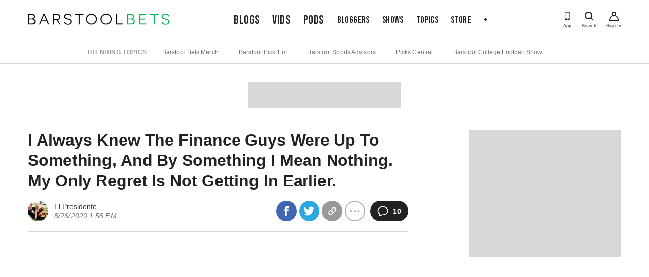

--- FILE ---
content_type: text/html; charset=utf-8
request_url: https://www.barstoolbets.com/blogs/2805429/i-always-knew-the-finance-guys-were-up-to-something-and-by-something-i-mean-nothing.-my-only-regret-is-not-getting-in-earlier.
body_size: 17544
content:
<!DOCTYPE html><html><head><script type="text/javascript" src="/static/scripts/quantcast-choice.js"></script><script type="text/javascript" src="https://dubab1nwqld87.cloudfront.net/script.js"></script><link rel="stylesheet" type="text/css" href="https://htlbid.com/v3/barstoolbets.com/htlbid.css"/><script type="text/javascript" src="https://htlbid.com/v3/barstoolbets.com/htlbid.js" async=""></script><link rel="dns-prefetch" href="https://securepubads.g.doubleclick.net"/><link rel="dns-prefetch" href="https://static.doubleclick.net"/><link rel="dns-prefetch" href="https://ib.adnxs.com"/><link rel="dns-prefetch" href="https://as-sec.casalemedia.com"/><link rel="dns-prefetch" href="https://js-sec.indexww.com"/><link rel="dns-prefetch" href="https://barstool-d.openx.net"/><link rel="dns-prefetch" href="https://hbopenbid.pubmatic.com"/><link rel="dns-prefetch" href="https://a.teads.tv"/><link rel="dns-prefetch" href="https://fastlane.rubiconproject.com"/><meta charSet="UTF-8"/><meta name="viewport" content="width=device-width, initial-scale=1"/><meta name="apple-itunes-app" content="app-id=1474632817"/><meta property="fb:app_id" content="514219985999489"/><link rel="icon" href="/favicon.ico"/><meta name="twitter:app:name:iphone" content="Barstool"/><meta name="twitter:app:id:iphone" content="1474632817"/><meta name="twitter:app:name:ipad" content="Barstool"/><meta name="twitter:app:id:ipad" content="1474632817"/><meta name="twitter:site" content="@barstoolbets"/><meta name="twitter:card" content="summary_large_image"/><title>I Always Knew The Finance Guys Were Up To Something, And By Something I Mean Nothing. My Only Regret Is Not Getting In Earlier. | Barstool Bets</title><meta name="description" content=""/><link rel="canonical" href="https://www.barstoolbets.com/blogs/2805429/i-always-knew-the-finance-guys-were-up-to-something-and-by-something-i-mean-nothing.-my-only-regret-is-not-getting-in-earlier."/><meta name="title" content="I Always Knew The Finance Guys Were Up To Something, And By Something I Mean Nothing. My Only Regret Is Not Getting In Earlier."/><meta name="author" content="El Presidente"/><meta name="date" content="2020-08-26T13:58:03.000Z"/><meta name="news_keywords" content="el presidente, Davey Day Trader, ddtg, finance guys"/><meta property="article:publisher" content="barstoolbets"/><meta property="og:url" content="https://www.barstoolbets.com/blogs/2805429/i-always-knew-the-finance-guys-were-up-to-something-and-by-something-i-mean-nothing.-my-only-regret-is-not-getting-in-earlier."/><meta property="og:type" content="article"/><meta property="og:title" content="I Always Knew The Finance Guys Were Up To Something, And By Something I Mean Nothing. My Only Regret Is Not Getting In Earlier."/><meta property="og:description" content=""/><meta property="og:image" content="https://chumley.barstoolsports.com/union/2020/08/26/Screen-Shot-2020-08-26-at-9.56.42-AM.dfb04c04.png?crop=560%3A420%2Csmart"/><meta name="twitter:creator" content="@stoolpresidente"/><meta name="twitter:title" content="I Always Knew The Finance Guys Were Up To Something, And By Something I Mean Nothing. My Only Regret Is Not Getting In Earlier."/><meta name="twitter:description" content=""/><meta name="twitter:image" content="https://chumley.barstoolsports.com/union/2020/08/26/Screen-Shot-2020-08-26-at-9.56.42-AM.dfb04c04.png?crop=560%3A420%2Csmart"/><meta name="twitter:image:alt" content="I Always Knew The Finance Guys Were Up To Something, And By Something I Mean Nothing. My Only Regret Is Not Getting In Earlier."/><meta name="next-head-count" content="29"/><link rel="preload" href="/_next/static/css/6c2131d25681cfb69955.css" as="style"/><link rel="stylesheet" href="/_next/static/css/6c2131d25681cfb69955.css" data-n-g=""/><noscript data-n-css=""></noscript><link rel="preload" href="/_next/static/chunks/main-3c7277697d2e7b64d818.js" as="script"/><link rel="preload" href="/_next/static/chunks/webpack-d500da2759add3351c9f.js" as="script"/><link rel="preload" href="/_next/static/chunks/framework-1cbbb618c94b5ecad895.js" as="script"/><link rel="preload" href="/_next/static/chunks/e82996df-78f0a0940e7d9b3ac0e4.js" as="script"/><link rel="preload" href="/_next/static/chunks/commons-c2eaf88839068af87b36.js" as="script"/><link rel="preload" href="/_next/static/chunks/48da6dfe1253dcef32ea35a63efaf59e06dbf8d0-684e68b971a5411ad0f5.js" as="script"/><link rel="preload" href="/_next/static/chunks/pages/_app-0137d67b61c3527683fd.js" as="script"/><link rel="preload" href="/_next/static/chunks/d6e1aeb5-517b884c3dea9b440c0d.js" as="script"/><link rel="preload" href="/_next/static/chunks/927d2f9d35aa59fde0fe5523abf594ebcaa591f0-46485c6a59197d03ed51.js" as="script"/><link rel="preload" href="/_next/static/chunks/1ac6af88ea73e529f2bdb13d726bc5dff0bde3b4-253156d99231abf61cb5.js" as="script"/><link rel="preload" href="/_next/static/chunks/2418b969163f57e4a712c18bdac5094c269144ad-ca069b364421580b1063.js" as="script"/><link rel="preload" href="/_next/static/chunks/0e5decc1b8d3b30642773a69295efa22865f241b-5da2dc09209601a02a08.js" as="script"/><link rel="preload" href="/_next/static/chunks/ae77d6ab8580080998ed647d4766d27f751d2dc6-93217ea85fbed5a1fcbd.js" as="script"/><link rel="preload" href="/_next/static/chunks/pages/blogs/%5Bid%5D/%5Bslug%5D-b49f0bebaa532b81b7ac.js" as="script"/><style id="__jsx-3192556668">.siteHeader.jsx-3192556668{background:#fff;position:relative;padding-top:10px;}.siteHeader.jsx-3192556668>.container.jsx-3192556668{display:-webkit-box;display:-webkit-flex;display:-ms-flexbox;display:flex;-webkit-box-pack:justify;-webkit-justify-content:space-between;-ms-flex-pack:justify;justify-content:space-between;-webkit-align-items:center;-webkit-box-align:center;-ms-flex-align:center;align-items:center;}.siteHeader__logo.jsx-3192556668{display:block;}.siteHeader__logo.jsx-3192556668 img.jsx-3192556668{width:auto;height:16px;}.siteHeader__right.jsx-3192556668{display:-webkit-box;display:-webkit-flex;display:-ms-flexbox;display:flex;-webkit-align-items:baseline;-webkit-box-align:baseline;-ms-flex-align:baseline;align-items:baseline;}.iconLink.jsx-3192556668{text-align:center;color:#222;margin-left:10px;}.iconLink--app.jsx-3192556668{display:none;}.iconLink.jsx-3192556668 span.jsx-3192556668{display:block;font-size:9px;font-weight:500;line-height:12px;}.searchLink.jsx-3192556668{display:-webkit-box;display:-webkit-flex;display:-ms-flexbox;display:flex;position:initial;}.searchLink.jsx-3192556668 a.jsx-3192556668{cursor:pointer;}@media (min-width:400px){.iconLink--app.jsx-3192556668{display:block;}}@media (min-width:480px){.siteHeader__logo.jsx-3192556668 img.jsx-3192556668{height:22px;}}@media (min-width:600px){.searchLink.jsx-3192556668{position:relative;}}@media (min-width:1136px){.siteHeader.jsx-3192556668{padding-top:0;}.iconLink.jsx-3192556668{margin-left:20px;}}</style><style id="__jsx-1084317987">.siteSubNavigation.jsx-1084317987{background:#fff;border-bottom:1px solid #d8d8d8;}.siteSubNavigation.jsx-1084317987 ul.jsx-1084317987{border-top:1px solid #d8d8d8;display:-webkit-box;display:-webkit-flex;display:-ms-flexbox;display:flex;-webkit-align-items:center;-webkit-box-align:center;-ms-flex-align:center;align-items:center;-webkit-box-pack:start;-webkit-justify-content:flex-start;-ms-flex-pack:start;justify-content:flex-start;width:100%;-webkit-flex-flow:row nowrap;-ms-flex-flow:row nowrap;flex-flow:row nowrap;overflow-x:auto;list-style:none;padding:15px 0;margin:0;}.siteSubNavigation.jsx-1084317987 ul.jsx-1084317987 li.title.jsx-1084317987{color:#999;font-size:12px;font-weight:bold;text-transform:uppercase;white-space:nowrap;-webkit-letter-spacing:0.6px;-moz-letter-spacing:0.6px;-ms-letter-spacing:0.6px;letter-spacing:0.6px;margin-right:22px;}@media (min-width:1025px){.siteSubNavigation.jsx-1084317987 ul.jsx-1084317987{-webkit-box-pack:center;-webkit-justify-content:center;-ms-flex-pack:center;justify-content:center;}.siteSubNavigation.jsx-1084317987 ul.jsx-1084317987 li.title.jsx-1084317987{margin-right:30px;}.siteSubNavigation.jsx-1084317987 ul.jsx-1084317987 li.jsx-1084317987 a.jsx-1084317987{margin-right:40px;}}</style><style id="__jsx-3802753603">.htl-ad__container.jsx-3802753603{position:relative;min-width:300px;min-height:50px;}.htl-ad__wrapper.jsx-3802753603{z-index:2;position:relative;}.htl-ad__skeleton.jsx-3802753603{z-index:1;position:absolute;width:300px;height:50px;background-color:#d8d8d8;top:calc(50% - 25px);left:calc(50% - 150px);}</style><style id="__jsx-2509400737">.sharingLinks.jsx-2509400737{display:-webkit-box;display:-webkit-flex;display:-ms-flexbox;display:flex;-webkit-align-items:center;-webkit-box-align:center;-ms-flex-align:center;align-items:center;-webkit-box-pack:justify;-webkit-justify-content:space-between;-ms-flex-pack:justify;justify-content:space-between;-webkit-flex-wrap:wrap;-ms-flex-wrap:wrap;flex-wrap:wrap;}.sharingLinks__social.jsx-2509400737{display:-webkit-box;display:-webkit-flex;display:-ms-flexbox;display:flex;-webkit-align-items:center;-webkit-box-align:center;-ms-flex-align:center;align-items:center;}.sharingLink.jsx-2509400737{display:-webkit-box;display:-webkit-flex;display:-ms-flexbox;display:flex;-webkit-align-items:center;-webkit-box-align:center;-ms-flex-align:center;align-items:center;-webkit-box-pack:center;-webkit-justify-content:center;-ms-flex-pack:center;justify-content:center;min-width:40px;width:40px;height:40px;border-radius:50%;color:#fff;cursor:pointer;margin-left:5px;}.sharingLinks--live.jsx-2509400737 .sharingLink.jsx-2509400737{min-width:0;width:auto;height:auto;background:none !important;margin-left:18px;}.sharingLink--facebook.jsx-2509400737{background-color:#4267b2;margin-left:0;}.sharingLink--twitter.jsx-2509400737{background-color:#2aa9e0;}.sharingLink--sms.jsx-2509400737{background-color:#33e223;}.sharingLink--copy.jsx-2509400737{background-color:#999;}.sharingLink--copy.jsx-2509400737:active{background-color:#529800;}.sharingLink--toggle.jsx-2509400737{background-color:#fff;border:2px solid #b2b2b2;}.sharingLink--reddit.jsx-2509400737{background-color:#ff4500;}.sharingLink--email.jsx-2509400737{background-color:#5a616e;}.commentCount.jsx-2509400737{display:-webkit-box;display:-webkit-flex;display:-ms-flexbox;display:flex;-webkit-align-items:center;-webkit-box-align:center;-ms-flex-align:center;align-items:center;-webkit-box-pack:center;-webkit-justify-content:center;-ms-flex-pack:center;justify-content:center;background-color:#222;height:40px;padding:0 14px;border-radius:20px;margin-left:10px;}.sharingLinks--live.jsx-2509400737 .sharingLink--toggle.jsx-2509400737,.sharingLinks--live.jsx-2509400737 .sharingLink--reddit.jsx-2509400737,.sharingLinks--live.jsx-2509400737 .sharingLink--email.jsx-2509400737,.sharingLinks--live.jsx-2509400737 .commentCount.jsx-2509400737{display:none;}.commentCount.jsx-2509400737 span.jsx-2509400737{display:block;color:#fff;font-size:14px;font-weight:bold;line-height:18px;}@media (min-width:768px){.sharingLinks.jsx-2509400737{-webkit-box-pack:normal;-webkit-justify-content:normal;-ms-flex-pack:normal;justify-content:normal;}}</style><style id="__jsx-1856848434">.storyMeta.jsx-1856848434{display:-webkit-box;display:-webkit-flex;display:-ms-flexbox;display:flex;-webkit-flex-direction:column;-ms-flex-direction:column;flex-direction:column;-webkit-align-items:left;-webkit-box-align:left;-ms-flex-align:left;align-items:left;-webkit-box-pack:justify;-webkit-justify-content:space-between;-ms-flex-pack:justify;justify-content:space-between;}.storyMeta--top.jsx-1856848434{border-bottom:1px solid #d8d8d8;margin-bottom:20px;padding:12px 0;}.storyMeta--bottom.jsx-1856848434{border-top:1px solid #d8d8d8;margin-top:20px;padding:12px 0;}.storyMeta--video.jsx-1856848434{margin:0;}.storyMeta--video.storyMeta--top.jsx-1856848434{padding:0 8px 12px;}.storyMeta--video.storyMeta--bottom.jsx-1856848434{padding:12px 8px 0px;}.storyMeta__left.jsx-1856848434{display:-webkit-box;display:-webkit-flex;display:-ms-flexbox;display:flex;-webkit-align-items:center;-webkit-box-align:center;-ms-flex-align:center;align-items:center;margin-bottom:8px;}.avatar.jsx-1856848434{width:32px;height:32px;border-radius:50%;margin-right:8px;}.byline.jsx-1856848434 span.jsx-1856848434{display:block;}.authorName.jsx-1856848434{color:#333;font-size:12px;font-weight:500;line-height:15px;}.timestamp.jsx-1856848434{color:#757575;font-size:12px;font-style:italic;-webkit-letter-spacing:0.1px;-moz-letter-spacing:0.1px;-ms-letter-spacing:0.1px;letter-spacing:0.1px;line-height:15px;}@media (min-width:768px){.avatar.jsx-1856848434{width:40px;height:40px;margin-right:12px;}.authorName.jsx-1856848434,.timestamp.jsx-1856848434{font-size:14px;line-height:18px;}.storyMeta--video.storyMeta--top.jsx-1856848434{padding:0 24px 12px;}.storyMeta--video.storyMeta--bottom.jsx-1856848434{padding:12px 24px 0;}}@media (min-width:960px){.storyMeta.jsx-1856848434{-webkit-flex-direction:row;-ms-flex-direction:row;flex-direction:row;-webkit-align-items:center;-webkit-box-align:center;-ms-flex-align:center;align-items:center;padding:20px 0;}.storyMeta__left.jsx-1856848434{margin-bottom:0;}}</style><style id="__jsx-2125130657">.storyTags.jsx-2125130657{margin-top:25px;}.storyTag.jsx-2125130657{display:inline-block;color:#999;font-size:10px;font-weight:bold;-webkit-letter-spacing:0.58px;-moz-letter-spacing:0.58px;-ms-letter-spacing:0.58px;letter-spacing:0.58px;text-transform:uppercase;background:#f1f1f1;padding:8px 16px;margin:0 8px 8px 0;border-radius:20px;}.storyTag--toggle.jsx-2125130657{cursor:pointer;background:transparent;}</style><style id="__jsx-1548296722">.htl-ad__container.jsx-1548296722{position:relative;min-width:300px;min-height:250px;}.htl-ad__wrapper.jsx-1548296722{z-index:2;position:relative;}.htl-ad__skeleton.jsx-1548296722{z-index:1;position:absolute;width:300px;height:250px;background-color:#d8d8d8;top:calc(50% - 125px);left:calc(50% - 150px);}</style><style id="__jsx-3381097364">.sticky-container--enabled.jsx-3381097364{min-height:1000px;}.sticky--enabled.jsx-3381097364{position:-webkit-sticky;position:sticky;top:0px;right:0px;left:0px;}.spacer.jsx-3381097364{height:1000px;}</style><style id="__jsx-1317365548">.sidebar.jsx-1317365548{display:none;max-width:300px;margin-left:auto;}.sidebar__widget.jsx-1317365548{padding-bottom:25px;}@media (min-width:768px){.sidebar.jsx-1317365548{height:100%;display:-webkit-box;display:-webkit-flex;display:-ms-flexbox;display:flex;-webkit-flex-direction:column;-ms-flex-direction:column;flex-direction:column;}}</style><style id="__jsx-3400321426">.row--main.jsx-3400321426{margin-top:24px;margin-bottom:24px;}.story__title.jsx-3400321426{font-size:20px;line-height:25px;font-weight:bold;-webkit-letter-spacing:-0.1px;-moz-letter-spacing:-0.1px;-ms-letter-spacing:-0.1px;letter-spacing:-0.1px;margin:0;}@media (min-width:768px){.story__title.jsx-3400321426{font-size:32px;line-height:40px;}}</style><style id="__jsx-2828793025">.col--section.jsx-2828793025{min-width:50%;-webkit-flex-basis:50%;-ms-flex-preferred-size:50%;flex-basis:50%;}.siteFooter.jsx-2828793025{background:#f9f9f9;padding:30px 0 60px;}.siteFooter__listTitle.jsx-2828793025{font-family:'Bebas Neue';font-size:18px;font-weight:bold;-webkit-letter-spacing:0.4px;-moz-letter-spacing:0.4px;-ms-letter-spacing:0.4px;letter-spacing:0.4px;line-height:20px;margin:0 0 12px 0;}.siteFooter__list.jsx-2828793025{list-style:none;margin:0 0 30px;padding:0;}.siteFooter__listItem.jsx-2828793025{font-size:14px;-webkit-letter-spacing:0.1px;-moz-letter-spacing:0.1px;-ms-letter-spacing:0.1px;letter-spacing:0.1px;line-height:20px;margin:0 0 10px;}.siteFooter__bottom.jsx-2828793025{padding:20px 0;}.siteFooter__logo.jsx-2828793025{display:block;width:auto;height:22px;margin-bottom:15px;}.siteFooter__socialLinks.jsx-2828793025{display:-webkit-box;display:-webkit-flex;display:-ms-flexbox;display:flex;-webkit-align-items:center;-webkit-box-align:center;-ms-flex-align:center;align-items:center;list-style:none;padding:0;margin:0;}.siteFooter__socialLinks.jsx-2828793025 li.jsx-2828793025{margin:0 12.5px;padding:0;}.siteFooter__socialLinks.jsx-2828793025 li.jsx-2828793025:first-child{margin-left:0;}.siteFooter__copyright.jsx-2828793025{font-size:12px;-webkit-letter-spacing:0.1px;-moz-letter-spacing:0.1px;-ms-letter-spacing:0.1px;letter-spacing:0.1px;line-height:15px;}.siteFooter__copyright.jsx-2828793025 a.jsx-2828793025{padding-right:12px;color:inherit;}@media (min-width:769px){.col--section.jsx-2828793025{min-width:16.66%;-webkit-flex-basis:16.66%;-ms-flex-preferred-size:16.66%;flex-basis:16.66%;}.siteFooter.jsx-2828793025{margin-top:100px;padding:30px 0;}.siteFooter__bottom.jsx-2828793025{display:-webkit-box;display:-webkit-flex;display:-ms-flexbox;display:flex;padding:30px 0;}.siteFooter__logo.jsx-2828793025{margin-bottom:0;}.siteFooter__socialLinks.jsx-2828793025{margin:1px 0 1px 30px;}.siteFooter__socialLinks.jsx-2828793025 li.jsx-2828793025:first-child{margin-left:12.5px;}}</style><style id="__jsx-1197500975">.notification-container.jsx-1197500975{position:fixed;bottom:10px;pointer-events:none;display:-webkit-box;display:-webkit-flex;display:-ms-flexbox;display:flex;-webkit-align-items:center;-webkit-box-align:center;-ms-flex-align:center;align-items:center;-webkit-flex-direction:column-reverse;-ms-flex-direction:column-reverse;flex-direction:column-reverse;width:100%;}</style><style id="__jsx-2185580253">@font-face{font-family:'Bebas Neue';src:url('/static/fonts/bebasneue_bold.woff') format('woff'), url('/static/fonts/bebasneue_bold.ttf') format('truetype'), url('/static/fonts/bebasneue_bold.eot') format('eot');font-weight:normal;font-style:normal;}@font-face{font-family:'Cooper Hewitt';font-display:block;src:url('/static/fonts/CooperHewitt-Bold.woff') format('woff'), url('/static/fonts/CooperHewitt-Bold.svg') format('svg'), url('/static/fonts/CooperHewitt-Bold.eot') format('eot');font-weight:normal;font-style:normal;}@font-face{font-family:'IBM Plex Sans Condensed';font-display:block;src:url('/static/fonts/IBMPlexSansCondensed-Regular.ttf') format('truetype');font-weight:normal;font-style:normal;}@font-face{font-family:'IBM Plex Sans Condensed Bold';font-display:block;src:url('/static/fonts/IBMPlexSansCondensed-Bold.ttf') format('truetype');font-weight:normal;font-style:normal;}*{box-sizing:border-box;}input,label,select,button,textarea{-webkit-appearance:none;margin:0 0 12px;border:0;padding:0;display:block;vertical-align:middle;white-space:normal;background:none;line-height:1;width:100%;}body{margin:0;font-family:'Helvetica Neue',Helvetica,BlinkMacSystemFont,Avenir Next,Avenir,-apple-system,sans-serif;-webkit-font-smoothing:antialiased;text-rendering:optimizeLegibility;color:#222;font-size:16px;}body.drawer-open{overflow:hidden;}h1{color:#222;font-size:32px;font-weight:bold;-webkit-letter-spacing:-0.1px;-moz-letter-spacing:-0.1px;-ms-letter-spacing:-0.1px;letter-spacing:-0.1px;line-height:40px;}p{font-size:14px;-webkit-letter-spacing:0.1px;-moz-letter-spacing:0.1px;-ms-letter-spacing:0.1px;letter-spacing:0.1px;line-height:20px;margin-top:0;white-space:pre-line;}a{-webkit-text-decoration:none;text-decoration:none;}.finePrint{color:#757575;font-size:10px;-webkit-letter-spacing:0.2px;-moz-letter-spacing:0.2px;-ms-letter-spacing:0.2px;letter-spacing:0.2px;line-height:12px;}.finePrint a{font-weight:bold;}input,textarea,select{background-color:#f9f9f9;font-size:14px;padding:13.5px 12px;}textarea{border:1px solid #d8d8d8;min-height:85px;}select{height:44px;}label{color:#222;font-size:16px;font-weight:bold;line-height:18px;}.formInputWrapper{border:1px solid #666;line-height:3rem;box-sizing:border-box;display:block;margin-bottom:1rem;font-size:1rem;}.formInputWrapper select{position:relative;z-index:1;max-width:100%;width:100%;padding:0.5rem 1rem;margin:0 !important;font-size:1rem;line-height:3rem;height:4rem;box-sizing:border-box;background:transparent;display:block;font-family:system-ui;}.formInputWrapper input{font-size:1rem;line-height:3rem;box-sizing:border-box;display:block;padding:0.5rem 1rem;margin:0;background-color:#fff;}.formGroup{border:1px solid #666;box-sizing:border-box;}.formGroup{display:block;margin-bottom:1rem;}.formGroup label{display:inline-block;font-family:'Helvetica Neue';font-weight:700;font-size:0.625rem;padding:10px 16px 0;color:#222;margin-bottom:0.375rem;}.formGroup input{padding:5px 16px 10px;margin:0;border:none !important;background:transparent;font-size:1rem;display:block;width:100%;color:#222;font-weight:400;font-family:'Helvetica Neue';}.formGroup select{position:relative;z-index:1;max-width:100%;width:100%;padding:5px 16px 10px;margin:0 !important;font-size:1rem;background:transparent;display:inline-block;font-family:system-ui;border:0;outline:none;}.formGroup input:focus,.formGroup textarea:focus,.formGroup select:focus{outline:none;}.form__error{background-color:#f8ece9;color:#d0341f;border:1px solid #d0341f;text-align:center;font-size:14px;-webkit-letter-spacing:0.1px;-moz-letter-spacing:0.1px;-ms-letter-spacing:0.1px;letter-spacing:0.1px;line-height:20px;margin:0 0 12px;padding:16px;}.form__error--success{background-color:#eff8e9;color:#4c8c01;border-color:#5aa700;}.field__error{color:#d0341f;font-size:10px;-webkit-letter-spacing:0.2px;-moz-letter-spacing:0.2px;-ms-letter-spacing:0.2px;letter-spacing:0.2px;line-height:12px;margin:-8px 0 12px;}.newsletterForm .field__error{color:#c62232;font-family:'IBM Plex Sans Condensed';font-size:16px;-webkit-letter-spacing:0;-moz-letter-spacing:0;-ms-letter-spacing:0;letter-spacing:0;line-height:24px;}.newsletter__formField{box-sizing:border-box;border:1px solid #b8b7b6;border-radius:2px;background-color:#ffffff;color:#222;font-family:'IBM Plex Sans Condensed';font-size:14px;font-weight:500;-webkit-letter-spacing:1.5px;-moz-letter-spacing:1.5px;-ms-letter-spacing:1.5px;letter-spacing:1.5px;line-height:21px;text-transform:uppercase;}input.newsletter__formField{text-transform:initial !important;}select.newsletter__formField{cursor:pointer;padding-bottom:0;padding-top:0;}select.newsletter__formField option{box-sizing:border-box;border:1px solid #b8b7b6;border-radius:2px;background-color:#ffffff;color:#222;font-family:'IBM Plex Sans Condensed';font-size:14px;font-weight:500;-webkit-letter-spacing:1.5px;-moz-letter-spacing:1.5px;-ms-letter-spacing:1.5px;letter-spacing:1.5px;line-height:21px;text-transform:uppercase;}select.newsletter__formField option:disabled{color:#828181;}select.newsletter__formField::after{content:'>';font:17px 'Helvetica Neue';color:#333;-webkit-transform:rotate(90deg);-moz-transform:rotate(90deg);-ms-transform:rotate(90deg);-webkit-transform:rotate(90deg);-ms-transform:rotate(90deg);transform:rotate(90deg);right:11px;top:18px;padding:0 0 2px;border-bottom:1px solid #999;position:relative;pointer-events:none;}.newsletter__formField::-webkit-input-placeholder{color:#828181;}.newsletter__formField::-moz-placeholder{color:#828181;}.newsletter__formField:-ms-input-placeholder{color:#828181;}.newsletter__formField::placeholder{color:#828181;}button.newsletter__submitButton,button[type='submit'].newsletter__submitButton{border-radius:2px;background-color:#00b353;color:#ffffff;font-family:'IBM Plex Sans Condensed';font-size:16px;font-weight:900;-webkit-letter-spacing:0;-moz-letter-spacing:0;-ms-letter-spacing:0;letter-spacing:0;line-height:24px;text-align:center;cursor:pointer;}button.newsletter__secondaryButton,button[type='submit'].newsletter__secondaryButton{color:#141E30;background:#fff;text-transform:uppercase;}button[type='submit'].newsletter__submitButton--disabled{background-color:#e7e8e8;color:#b8b7b6;border-radius:2px;font-family:'IBM Plex Sans Condensed';font-size:16px;font-weight:900;-webkit-letter-spacing:0;-moz-letter-spacing:0;-ms-letter-spacing:0;letter-spacing:0;line-height:24px;text-align:center;}.formMessage{font-family:Helvetica Neue, Helvetica, -apple-system, Segoe UI, Arial, sans-serif;position:relative;text-align:center;margin:1rem auto 1.5rem;padding:0.875em;background:#f1f1f1;border:1px solid #E3E3E3;}.formMessage p{margin-bottom:0;}.formMessage__dismiss{position:absolute;top:0.25rem;right:0.25rem;}.formMessage__dismiss svg{height:0.6rem;}.formMessage--success{background:#fff;border-color:#5aa700;color:#5aa700;}.formMessage--success svg{fill:#5aa700;}.formMessage--error{background:#fff;border-color:#EB3E3E;color:#EB3E3E;}.formMessage--error svg{fill:#EB3E3E;}.formMessage--small{padding-top:1rem;font-size:0.75rem;}.liveCommentForm__input{font-size:12px;line-height:14px;background:transparent;margin:0;}button[type='submit'],.ais-InfiniteHits-loadMore,.btn{font-size:14px;text-transform:uppercase;font-weight:bold;color:#fff;background:#00b353;-webkit-letter-spacing:0.4px;-moz-letter-spacing:0.4px;-ms-letter-spacing:0.4px;letter-spacing:0.4px;line-height:20px;padding:12px 40px;text-align:center;cursor:pointer;-webkit-transition:all 0.15s ease-in-out;transition:all 0.15s ease-in-out;}.ais-InfiniteHits-loadMore--disabled{display:none;}.btn:disabled{cursor:not-allowed;background-color:#e8e8e8;}.btn:focus,.btn:hover,.btn--primary:focus,.btn--primary:hover{background-color:#009d49;}.btn--secondary:hover,.btn--secondary:focus{background-color:transparent;}.btn--primary{font-size:14px;text-transform:uppercase;font-weight:bold;color:#fff;background:#00b353;-webkit-letter-spacing:0.4px;-moz-letter-spacing:0.4px;-ms-letter-spacing:0.4px;letter-spacing:0.4px;line-height:20px;padding:12px 40px;text-align:center;cursor:pointer;}.btn--secondary{border:2px solid #141e30;background-color:transparent;color:#141e30;display:-webkit-box;display:-webkit-flex;display:-ms-flexbox;display:flex;}.btn--link{border:none;color:#222;background:none;}.btn--link:hover,.btn--link:focus{background:none;}.btn{display:inline-block;outline:none;}button[type='submit']:disabled{background:#e8e8e8;cursor:not-allowed;}hr{border:0;border-top:1px solid #d8d8d8;}.container{max-width:1200px;margin:0 auto;padding:0 15px;}.row{display:-webkit-box;display:-webkit-flex;display:-ms-flexbox;display:flex;-webkit-box-pack:justify;-webkit-justify-content:space-between;-ms-flex-pack:justify;justify-content:space-between;-webkit-flex-wrap:wrap;-ms-flex-wrap:wrap;flex-wrap:wrap;margin-left:-15px;margin-right:-15px;}.col{-webkit-flex:1;-ms-flex:1;flex:1;padding-left:15px;padding-right:15px;}.row--noGutters{margin-left:0;margin-right:0;}.row--noGutters .col{padding-left:0;padding-right:0;}.col--main{-webkit-flex-basis:100%;-ms-flex-preferred-size:100%;flex-basis:100%;min-width:100%;}.col--sidebar{-webkit-flex-basis:100%;-ms-flex-preferred-size:100%;flex-basis:100%;min-width:100%;}@media (min-width:768px){.col--main{min-width:55%;-webkit-flex-basis:55%;-ms-flex-preferred-size:55%;flex-basis:55%;}.col--sidebar{min-width:45%;-webkit-flex-basis:45%;-ms-flex-preferred-size:45%;flex-basis:45%;}}@media (min-width:960px){.col--main{min-width:65%;-webkit-flex-basis:65%;-ms-flex-preferred-size:65%;flex-basis:65%;}.col--sidebar{min-width:35%;-webkit-flex-basis:35%;-ms-flex-preferred-size:35%;flex-basis:35%;}}.container--form{max-width:355px;padding-bottom:100px;}.react-tabs{-webkit-tap-highlight-color:transparent;}.react-tabs__tab-list{display:-webkit-box;display:-webkit-flex;display:-ms-flexbox;display:flex;border-bottom:1px solid #d8d8d8;margin:0 0 30px;padding:0;overflow-x:auto;}.react-tabs__tab-list--no-margin-bottom{margin-bottom:0;}.react-tabs__tab{display:-webkit-box;display:-webkit-flex;display:-ms-flexbox;display:flex;-webkit-align-items:center;-webkit-box-align:center;-ms-flex-align:center;align-items:center;border-bottom:4px solid transparent;padding:12px 0;cursor:pointer;font-size:14px;font-weight:bold;text-transform:uppercase;-webkit-letter-spacing:0.4px;-moz-letter-spacing:0.4px;-ms-letter-spacing:0.4px;letter-spacing:0.4px;line-height:20px;color:#999;}.react-tabs__tab+.react-tabs__tab{margin-left:50px;}@media (max-width:767px){.react-tabs__tab+.react-tabs__tab{margin-left:26px;}}@media (max-width:350px){.react-tabs__tab+.react-tabs__tab{margin-left:12px;}}.react-tabs__tab--selected{border-bottom-color:#00b353;color:#000;}.react-tabs__tab--disabled{color:GrayText;cursor:default;}.react-tabs__tab:focus{outline:none;}.react-tabs__tab-panel{display:none;}.react-tabs__tab-panel--selected{display:block;}.react-select__indicator-separator{display:none;}.story__content p{font-size:18px;line-height:31px;}.story__content img,.story__content object,.story__content video,.story__content .oembed__wrapper,.story__content div.twitter-video{display:block;max-width:100%;height:auto;margin:0 auto 15px auto;text-align:center;}.story__content div.hq-image{width:-webkit-fit-content;width:-moz-fit-content;width:fit-content;margin:0 auto;}.story__content span.image-attribution a,.story__content span.image-attribution{color:#757575;font-size:12px;font-style:italic;-webkit-letter-spacing:0.1px;-moz-letter-spacing:0.1px;-ms-letter-spacing:0.1px;letter-spacing:0.1px;line-height:14px;-webkit-text-decoration:none;text-decoration:none;}.story__content span.image-attribution{display:none;}.story__content img~span.image-attribution{display:block;margin-top:-10px;margin-bottom:15px;}.story__content blockquote:not(.twitter-video){display:block;width:100%;margin:8px 0 25px;padding:16px 16px 16px 24px;border-left:3px solid #77889a;font-style:italic;background:#f0f4f8;text-align:left;}.story__content blockquote:not(.twitter-video) p{font-style:italic;font-size:16px;line-height:1.4;}.story__content .videoPlayer{margin-bottom:25px;}.story__content .bs-videoPlayer{position:relative;width:100%;height:100%;}.story__content .bs-videoPlayer__container{width:100%;position:relative;height:0;padding-bottom:56.25%;overflow:hidden;}.story__content .bs-videoPlayer__container iframe{position:absolute;top:0;left:0;width:100%;height:100%;}.podcastPlayer iframe{width:100%;}iframe{border:none;}.videoPlayer,.bs-videoPlayer{position:relative;height:100%;width:100%;}.bs-videoPlayer__container video-js,.videoPlayer__container,.bs-videoPlayer__container{width:100%;position:relative;height:0;padding-top:56.25%;overflow:hidden;}.bs-videoPlayer__container>iframe,.bs-videoPlayerContainer>video{position:absolute;top:0;left:0;width:100%;height:100%;}.live__commentsRef [data-spot-im-module-default-area='pitc']{display:none !important;}#nprogress{pointer-events:none;}#nprogress .bar{background:#00b353;position:fixed;z-index:1031;top:0;left:0;width:100%;height:2px;}#nprogress .peg{display:block;position:absolute;right:0px;width:100px;height:100%;box-shadow:0 0 10px #00b353,0 0 5px #00b353;opacity:1;-webkit-transform:rotate(3deg) translate(0px,-4px);-ms-transform:rotate(3deg) translate(0px,-4px);-webkit-transform:rotate(3deg) translate(0px,-4px);-ms-transform:rotate(3deg) translate(0px,-4px);transform:rotate(3deg) translate(0px,-4px);}.ad--leaderboard,.ad--fixedBottom{text-align:center;}.htl-ad{z-index:2;}.videoList__ad [data-google-query-id]{margin-top:12px;margin-bottom:12px;}.siteNavigation__link{font-family:'Bebas Neue';font-size:18px;-webkit-letter-spacing:0.4px;-moz-letter-spacing:0.4px;-ms-letter-spacing:0.4px;letter-spacing:0.4px;line-height:30px;color:#222;-webkit-text-decoration:none;text-decoration:none;padding:0 10px;white-space:nowrap;height:100%;display:-webkit-box;display:-webkit-flex;display:-ms-flexbox;display:flex;-webkit-align-items:center;-webkit-box-align:center;-ms-flex-align:center;align-items:center;}.siteNavigation__link--primary{font-size:24px;}.siteNavigation__link:hover{color:#00b353;}.siteNavigation__dropdown--active .dropdownMenu{display:block;}.siteNavigation__dropdown--active .siteNavigation__link{color:#00b353;}.siteSubNavigation ul li a{display:block;color:#757575;font-size:12px;-webkit-letter-spacing:0.1px;-moz-letter-spacing:0.1px;-ms-letter-spacing:0.1px;letter-spacing:0.1px;-webkit-text-decoration:none;text-decoration:none;margin-right:22px;white-space:nowrap;}.siteFooter__listItem a,.siteFooter__listItem a:visited{color:#222;}.sharingLink--sms{background-color:#33e223;}.ais-SearchBox-form{display:-webkit-box;display:-webkit-flex;display:-ms-flexbox;display:flex;-webkit-align-items:center;-webkit-box-align:center;-ms-flex-align:center;align-items:center;position:relative;}.ais-SearchBox-form .ais-SearchBox-reset{padding:0;width:0.75rem;}.ais-SearchBox-submit{display:none;}.ais-SearchBox-reset{display:none;position:absolute;right:1rem;cursor:pointer;background:none;border:none;outline:none;}.ais-SearchBox-reset svg{display:none;}.ais-SearchBox-input{border:1px solid #d8d8d8;}.searchDropdown .ais-SearchBox-input{margin:0;}.ais-SearchBox-input:valid~.ais-SearchBox-reset{display:block;}.ais-SearchBox-root{margin:0;}.ais-InfiniteHits-list,.ais-Hits-list{list-style:none;margin:0;padding:0;}.ais-RefinementList-list{margin:0;padding:0.5rem 0;}.ais-RefinementList-item{display:-webkit-box;display:-webkit-flex;display:-ms-flexbox;display:flex;-webkit-align-items:center;-webkit-box-align:center;-ms-flex-align:center;align-items:center;padding:0.25rem 0.5rem;color:#222;-webkit-transition:300ms;transition:300ms;line-height:1;border-radius:2px;}.ais-RefinementList-item+.ais-RefinementList-item{margin-top:0.25rem;}.ais-RefinementList-item label{display:-webkit-box;display:-webkit-flex;display:-ms-flexbox;display:flex;width:100%;-webkit-align-items:center;-webkit-box-align:center;-ms-flex-align:center;align-items:center;cursor:pointer;margin:0;font-size:15px;font-weight:normal;}.ais-RefinementList-item label .ais-RefinementList-labelText{-webkit-box-flex:1;-webkit-flex-grow:1;-ms-flex-positive:1;flex-grow:1;text-transform:capitalize;}.ais-RefinementList-item .ais-RefinementList-checkbox{display:none;}.ais-RefinementList-item .ais-RefinementList-count{background-color:#f1f1f1;padding:0.125rem 0.5rem;border-radius:0.125rem;font-size:0.875rem;-webkit-transition:300ms;transition:300ms;}.ais-RefinementList-item:hover{background-color:#f1f1f1;color:#222;}.ais-RefinementList-item--selected,.ais-RefinementList-item--selected:hover{background-color:#00b353;}.ais-RefinementList-item--selected label{color:#fff;}.ais-RefinementList-item--selected label:before{content:url('/static/images/dismiss.svg');margin-right:0.5rem;}.ais-RefinementList-item:hover .ais-RefinementList-count,.ais-RefinementList-item--selected .ais-RefinementList-count{background-color:#fff;}.ais-RefinementList-item--selected .ais-RefinementList-count{color:#222;}@media (min-width:1025px){.siteNavigation__link{padding:0 12.5px;}.siteNavigation__dropdown--more,.siteNavigation__dropdown--topics{position:relative;}.siteSubNavigation ul li a{margin-right:40px;}}.dropdownMenu{display:none;}.layout__overlay--active{display:block !important;}.vjs-poster{background-size:cover;}.video-js .vjs-picture-in-picture-control{display:none;}</style><style id="__jsx-1261708643">.layout.jsx-1261708643{background:#FFFFFF;}.layout__main.jsx-1261708643{min-height:calc(100vh - 539px);}.layout__overlayContainer.jsx-1261708643{position:relative;}.layout__overlay.jsx-1261708643{display:none;position:absolute;left:0;right:0;top:0;bottom:0;z-index:10;background:rgba(0,0,0,0.5);}.ad--leaderboard.jsx-1261708643{margin:16px 0;}.ad--fixedBotom.jsx-1261708643{text-align:center;background:rgba(255,255,255,0.85);position:fixed;bottom:0;height:50px;width:100%;z-index:999;}@media (min-width:769px){.layout_main.jsx-1261708643{min-height:calc(100vh - 639px);}}@media (min-width:960px){.ad--fixedBotom.jsx-1261708643{display:none;}}</style></head><body><div id="__next"><div id="bg-takeover" class="jsx-1261708643 layout"><header class="jsx-3192556668 siteHeader"><div class="jsx-3192556668 container"><a class="jsx-3192556668 siteHeader__logo" href="/"><img src="/static/images/logo.png" alt="Barstool Bets - Barstool Gambling" class="jsx-3192556668"/></a><div class="jsx-3192556668"></div><div class="jsx-3192556668 siteHeader__right"><a href="/download" class="jsx-3192556668 iconLink iconLink--app"><svg viewBox="0 0 11 21" class="svgIcon iconPhone" style="width:auto;height:18px"><defs><filter x="-0.2%" y="-2.0%" width="100.3%" height="104.0%" filterUnits="objectBoundingBox" id="filter-1"><feOffset dx="0" dy="1" in="SourceAlpha" result="shadowOffsetOuter1"></feOffset><feColorMatrix values="0 0 0 0 0.909803922   0 0 0 0 0.909803922   0 0 0 0 0.909803922  0 0 0 1 0" type="matrix" in="shadowOffsetOuter1" result="shadowMatrixOuter1"></feColorMatrix><feMerge><feMergeNode in="shadowMatrixOuter1"></feMergeNode><feMergeNode in="SourceGraphic"></feMergeNode></feMerge></filter></defs><g stroke="none" stroke-width="1" fill="none" fill-rule="evenodd"><g transform="translate(-1240.000000, -23.000000)" fill="#000000" fill-rule="nonzero"><g><g filter="url(#filter-1)"><g transform="translate(1180.000000, 21.000000)"><g transform="translate(53.000000, 0.000000)"><g transform="translate(7.000000, 2.000000)"><path d="M9.71,16 L1.25,16 L1.25,2 L9.71,2 L9.71,16 Z M4.70885714,18.4464286 C4.70885714,18.0248571 5.04742857,17.6828571 5.46514286,17.6828571 C5.883,17.6828571 6.22142857,18.0248571 6.22142857,18.4464286 C6.22142857,18.8678571 5.883,19.2104286 5.46514286,19.2104286 C5.04742857,19.2098571 4.70885714,18.8678571 4.70885714,18.4464286 L4.70885714,18.4464286 Z M10.811,1.63619972 L10.811,1.6325185 C10.8087143,1.23208364 10.4682857,0.908 10.048,0.908 C10.045,0.908 10.0425714,0.908272683 10.0398571,0.908272683 L8.326,0.908 L3.326,0.908 L0.842,0.908 C0.422285714,0.908272683 0.0821428571,1.23235632 0.0798571429,1.6325185 L0.0797142857,19.1743466 C0.0805714286,19.1819817 0.0797142857,19.1894805 0.0797142857,19.1973883 C0.0797142857,19.589779 0.425285714,19.908 0.851714286,19.908 C0.858,19.908 0.864142857,19.907182 0.870428571,19.9070456 L10.0584286,19.908 C10.4732857,19.908 10.8108571,19.5899154 10.8108571,19.1973883 C10.811,19.1896169 10.81,19.1819817 10.8097143,19.174483 L10.811,1.63619972 Z"></path></g></g></g></g></g></g></g></svg><span class="jsx-3192556668">App</span></a><div class="jsx-3192556668 searchLink"><a class="jsx-3192556668 iconLink" href="/search"><svg viewBox="0 0 18 18" class="svgIcon iconSearch" style="width:auto;height:18px"><title>Search</title><g stroke="none" stroke-width="1" fill="none" fill-rule="evenodd"><g fill="#222222" fill-rule="nonzero"><g><g><path d="M13.4633363,12.0491228 L17.9142136,16.5 L16.5,17.9142136 L12.0491228,13.4633363 C10.7873239,14.4273642 9.21053507,15 7.5,15 C3.35786438,15 0,11.6421356 0,7.5 C0,3.35786438 3.35786438,0 7.5,0 C11.6421356,0 15,3.35786438 15,7.5 C15,9.21053507 14.4273642,10.7873239 13.4633363,12.0491228 Z M7.5,13 C10.5375661,13 13,10.5375661 13,7.5 C13,4.46243388 10.5375661,2 7.5,2 C4.46243388,2 2,4.46243388 2,7.5 C2,10.5375661 4.46243388,13 7.5,13 Z"></path></g></g></g></g></svg><span class="jsx-3192556668">Search</span></a></div><a class="jsx-3192556668 iconLink" href="/account/signin"><svg viewBox="0 0 19 19" class="svgIcon iconAvatar" style="width:18px;height:18px"><title>Sign Up</title><g stroke="none" stroke-width="1" fill="none" fill-rule="evenodd"><g stroke="#222222" transform="translate(1.000000, 1.000000)" stroke-width="2"><g><circle cx="8.5" cy="3.5" r="3.5"></circle><path d="M17,17 C17,11.4771525 13.1944204,7 8.5,7 C3.80557963,7 0,11.4771525 0,17 L17,17 Z"></path></g></g></g></svg><span class="jsx-3192556668">Sign In</span></a></div></div><div class="jsx-3192556668"></div></header><div class="jsx-1261708643 layout__overlayContainer"><div class="jsx-1261708643 layout__overlay"></div><nav class="jsx-1084317987 siteSubNavigation"><div class="jsx-1084317987 container"><ul class="jsx-1084317987"><li class="jsx-1084317987 title">Trending Topics</li><li class="jsx-1084317987"><a href="https://store.barstoolsports.com/collections/barstool-bets" target="_blank" rel="noopener noreferrer">Barstool Bets Merch</a></li><li class="jsx-1084317987"><a href="/shows/91/barstool-pick-em">Barstool Pick &#x27;Em</a></li><li class="jsx-1084317987"><a href="/shows/53/sports-advisors">Barstool Sports Advisors</a></li><li class="jsx-1084317987"><a href="/shows/104/picks-central">Picks Central</a></li><li class="jsx-1084317987"><a href="/shows/52/college-football-show">Barstool College Football Show</a></li></ul></div></nav><div class="jsx-1261708643 ad ad--leaderboard"><div class="jsx-3802753603 htl-ad__container"><div class="jsx-3802753603 htl-ad__wrapper"></div><div class="jsx-3802753603 htl-ad__skeleton"></div></div></div><main class="jsx-1261708643 layout__main"><div class="jsx-3400321426 container"><div class="jsx-3400321426 row row--main"><div class="jsx-3400321426 col col--main"><article class="jsx-3400321426 story"><header class="jsx-3400321426 story__header"><h1 class="jsx-3400321426 story__title">I Always Knew The Finance Guys Were Up To Something, And By Something I Mean Nothing. My Only Regret Is Not Getting In Earlier.</h1><div class="jsx-1856848434 storyMeta storyMeta--top "><div class="jsx-1856848434 storyMeta__left"><img alt="El Presidente" src="https://chumley.barstoolsports.com/union/2022/07/06/lingerietackle-150x150.ea2acb4e.jpg?crop=320%3A320%2Csmart&amp;width=320&amp;height=320" class="jsx-1856848434 avatar"/><div class="jsx-1856848434 byline"><span class="jsx-1856848434 authorName">El Presidente</span><span class="jsx-1856848434 timestamp">8/26/2020 1:58 PM</span></div></div><div class="jsx-1856848434 storyMeta__right"><div class="jsx-2509400737 sharingLinks "><div class="jsx-2509400737 sharingLinks__social"><a class="jsx-2509400737 sharingLink sharingLink--facebook"><svg viewBox="0 0 15 33" class="svgIcon socialIcon iconFacebook" style="width:auto;height:20px;fill:#FFF"><title>Facebook</title><path d="M10.31,7.13H15V1.5H10.31A6.57,6.57,0,0,0,3.75,8.06v2.81H0V16.5H3.75v15H9.38v-15h4.69L15,10.88H9.38V8.06A1,1,0,0,1,10.31,7.13Z"></path></svg></a><a href="https://twitter.com/intent/tweet?text=I%20Always%20Knew%20The%20Finance%20Guys%20Were%20Up%20To%20Something%2C%20And%20By%20Something%20I%20Mean%20Nothing.%20My%20Only%20Regret%20Is%20Not%20Getting%20In%20Earlier.%20https%3A%2F%2Fwww.barstoolbets.com%2Fblogs%2F2805429%2Fi-always-knew-the-finance-guys-were-up-to-something-and-by-something-i-mean-nothing.-my-only-regret-is-not-getting-in-earlier." target="_blank" rel="noreferrer noopener" class="jsx-2509400737 sharingLink sharingLink--twitter"><svg viewBox="0 0 34.47 33" class="svgIcon socialIcon iconTwitter" style="width:auto;height:20px;fill:#FFF"><title>Twitter</title><path d="M34.47,5.81a13.94,13.94,0,0,1-4.06,1.11A7.11,7.11,0,0,0,33.52,3,14.23,14.23,0,0,1,29,4.73a7.08,7.08,0,0,0-12,6.45A20.07,20.07,0,0,1,2.41,3.79,7.08,7.08,0,0,0,4.6,13.22a7.07,7.07,0,0,1-3.2-.88v.09a7.07,7.07,0,0,0,5.67,6.93,7.08,7.08,0,0,1-1.86.25,7.26,7.26,0,0,1-1.33-.13,7.09,7.09,0,0,0,6.6,4.91,14.18,14.18,0,0,1-8.78,3A14,14,0,0,1,0,27.32,20,20,0,0,0,10.84,30.5C23.85,30.5,31,19.72,31,10.38c0-.31,0-.61,0-.92a14.23,14.23,0,0,0,3.53-3.65Z"></path></svg></a><a class="jsx-2509400737 sharingLink sharingLink--copy"><svg viewBox="0 0 32.96 33" class="svgIcon iconLink" style="width:auto;height:20px;fill:#FFF"><title>Copy Link</title><path d="M15.95,23l-2.16,2.16a3.54,3.54,0,0,1-5,0l-.93-.93a3.54,3.54,0,0,1,0-5l3.9-3.9a3.54,3.54,0,0,1,5,0l1.07,1.07a1.67,1.67,0,0,0,2.36-2.36L19.11,13a6.83,6.83,0,0,0-9.65,0l-4,3.93a6.83,6.83,0,0,0,0,9.65l.93.93a6.83,6.83,0,0,0,9.65,0l2.16-2.16A1.64,1.64,0,1,0,15.95,23Z"></path><path d="M27.46,6.5l-.87-1a6.8,6.8,0,0,0-4.83-2,6.88,6.88,0,0,0-4.86,2L15,7.4a1.67,1.67,0,1,0,2.36,2.36l1.9-1.9a3.54,3.54,0,0,1,5,0l.93.93a3.54,3.54,0,0,1,0,5l-3.66,3.63a3.54,3.54,0,0,1-5,0l-.83-.83a1.67,1.67,0,1,0-2.36,2.36l.83.83a6.8,6.8,0,0,0,4.83,2,6.69,6.69,0,0,0,4.83-2l3.63-3.63a6.83,6.83,0,0,0,0-9.65Z"></path></svg></a><div class="jsx-2509400737"></div><a class="jsx-2509400737 sharingLink sharingLink--toggle"><svg viewBox="0 0 18 4" class="svgIcon iconEllipsis" style="width:20px;height:auto"><title>More</title><g stroke="none" stroke-width="1" fill="none" fill-rule="evenodd"><g transform="translate(-200.000000, -389.000000)" fill="#B2B2B2"><g transform="translate(56.000000, 372.000000)"><g transform="translate(134.000000, 0.000000)"><g transform="translate(10.450000, 17.100000)"><circle cx="1.9" cy="1.9" r="1.9"></circle><circle cx="8.55" cy="1.9" r="1.9"></circle><circle cx="15.2" cy="1.9" r="1.9"></circle></g></g></g></g></g></svg></a></div><a id="gtm--scroll-to-comments" href="#story-comments" class="jsx-2509400737 commentCount"><svg viewBox="0 0 28 18" class="svgIcon iconComments" style="width:auto;height:20px"><title>Comments</title><g stroke="none" stroke-width="1" fill="none" fill-rule="evenodd"><g transform="translate(-779.000000, -207.000000)" stroke="#FFF" stroke-width="1.5"><g transform="translate(768.000000, 209.000000)"><path class="stroke" d="M19.6896292,13.4479 L15.269104,15.8822087 L15.269104,11.7791726 C13.3775287,10.4433581 12.25,8.50301563 12.25,6.39318572 C12.25,2.40559121 16.2237406,-0.75 21.050944,-0.75 C25.8781474,-0.75 29.851888,2.40559121 29.851888,6.39318572 C29.851888,10.3810891 25.8783403,13.5363714 21.050944,13.5363714 C20.6000617,13.5363714 20.1472293,13.5062713 19.6896292,13.4479 Z"></path></g></g></g></svg><span class="jsx-2509400737">10</span></a></div></div></div></header><div class="jsx-3400321426 story__content"><div class="oembed__wrapper"><div class="iframely-embed" style="max-width:550px"><div class="iframely-responsive" style="padding-bottom:100%"><a data-iframely-url="https://iframely.barstoolsports.com/cWBa5JN?_showcaption=true" href="https://twitter.com/stoolpresidente/status/1298620026585591809?utm_source=barstoolsports&amp;utm_medium=referral&amp;utm_content=blog&amp;utm_term=50962_0_i-always-knew-the-finance-guys-were-up-to-something-and-by-something-i-mean-nothing.-my-only-regret-is-not-getting-in-earlier.&amp;utm_campaign=barstoolsports_referral_blog_50962_0_i-always-knew-the-finance-guys-were-up-to-something-and-by-something-i-mean-nothing.-my-only-regret-is-not-getting-in-earlier."></a></div></div></div><div class="jsx-2125130657 storyTags"><a class="jsx-2125130657 storyTag" href="/topics/el-presidente">el presidente</a><a class="jsx-2125130657 storyTag" href="/topics/davey-day-trader">Davey Day Trader</a><a class="jsx-2125130657 storyTag" href="/topics/ddtg">ddtg</a><a class="jsx-2125130657 storyTag storyTag--toggle">+ <!-- -->1<!-- --> Tags</a></div></div><div class="jsx-1856848434 storyMeta storyMeta--bottom "><div class="jsx-1856848434 storyMeta__left"><img alt="El Presidente" src="https://chumley.barstoolsports.com/union/2022/07/06/lingerietackle-150x150.ea2acb4e.jpg?crop=320%3A320%2Csmart&amp;width=320&amp;height=320" class="jsx-1856848434 avatar"/><div class="jsx-1856848434 byline"><span class="jsx-1856848434 authorName">El Presidente</span><span class="jsx-1856848434 timestamp">8/26/2020 1:58 PM</span></div></div><div class="jsx-1856848434 storyMeta__right"><div class="jsx-2509400737 sharingLinks "><div class="jsx-2509400737 sharingLinks__social"><a class="jsx-2509400737 sharingLink sharingLink--facebook"><svg viewBox="0 0 15 33" class="svgIcon socialIcon iconFacebook" style="width:auto;height:20px;fill:#FFF"><title>Facebook</title><path d="M10.31,7.13H15V1.5H10.31A6.57,6.57,0,0,0,3.75,8.06v2.81H0V16.5H3.75v15H9.38v-15h4.69L15,10.88H9.38V8.06A1,1,0,0,1,10.31,7.13Z"></path></svg></a><a href="https://twitter.com/intent/tweet?text=I%20Always%20Knew%20The%20Finance%20Guys%20Were%20Up%20To%20Something%2C%20And%20By%20Something%20I%20Mean%20Nothing.%20My%20Only%20Regret%20Is%20Not%20Getting%20In%20Earlier.%20https%3A%2F%2Fwww.barstoolbets.com%2Fblogs%2F2805429%2Fi-always-knew-the-finance-guys-were-up-to-something-and-by-something-i-mean-nothing.-my-only-regret-is-not-getting-in-earlier." target="_blank" rel="noreferrer noopener" class="jsx-2509400737 sharingLink sharingLink--twitter"><svg viewBox="0 0 34.47 33" class="svgIcon socialIcon iconTwitter" style="width:auto;height:20px;fill:#FFF"><title>Twitter</title><path d="M34.47,5.81a13.94,13.94,0,0,1-4.06,1.11A7.11,7.11,0,0,0,33.52,3,14.23,14.23,0,0,1,29,4.73a7.08,7.08,0,0,0-12,6.45A20.07,20.07,0,0,1,2.41,3.79,7.08,7.08,0,0,0,4.6,13.22a7.07,7.07,0,0,1-3.2-.88v.09a7.07,7.07,0,0,0,5.67,6.93,7.08,7.08,0,0,1-1.86.25,7.26,7.26,0,0,1-1.33-.13,7.09,7.09,0,0,0,6.6,4.91,14.18,14.18,0,0,1-8.78,3A14,14,0,0,1,0,27.32,20,20,0,0,0,10.84,30.5C23.85,30.5,31,19.72,31,10.38c0-.31,0-.61,0-.92a14.23,14.23,0,0,0,3.53-3.65Z"></path></svg></a><a class="jsx-2509400737 sharingLink sharingLink--copy"><svg viewBox="0 0 32.96 33" class="svgIcon iconLink" style="width:auto;height:20px;fill:#FFF"><title>Copy Link</title><path d="M15.95,23l-2.16,2.16a3.54,3.54,0,0,1-5,0l-.93-.93a3.54,3.54,0,0,1,0-5l3.9-3.9a3.54,3.54,0,0,1,5,0l1.07,1.07a1.67,1.67,0,0,0,2.36-2.36L19.11,13a6.83,6.83,0,0,0-9.65,0l-4,3.93a6.83,6.83,0,0,0,0,9.65l.93.93a6.83,6.83,0,0,0,9.65,0l2.16-2.16A1.64,1.64,0,1,0,15.95,23Z"></path><path d="M27.46,6.5l-.87-1a6.8,6.8,0,0,0-4.83-2,6.88,6.88,0,0,0-4.86,2L15,7.4a1.67,1.67,0,1,0,2.36,2.36l1.9-1.9a3.54,3.54,0,0,1,5,0l.93.93a3.54,3.54,0,0,1,0,5l-3.66,3.63a3.54,3.54,0,0,1-5,0l-.83-.83a1.67,1.67,0,1,0-2.36,2.36l.83.83a6.8,6.8,0,0,0,4.83,2,6.69,6.69,0,0,0,4.83-2l3.63-3.63a6.83,6.83,0,0,0,0-9.65Z"></path></svg></a><div class="jsx-2509400737"></div><a class="jsx-2509400737 sharingLink sharingLink--toggle"><svg viewBox="0 0 18 4" class="svgIcon iconEllipsis" style="width:20px;height:auto"><title>More</title><g stroke="none" stroke-width="1" fill="none" fill-rule="evenodd"><g transform="translate(-200.000000, -389.000000)" fill="#B2B2B2"><g transform="translate(56.000000, 372.000000)"><g transform="translate(134.000000, 0.000000)"><g transform="translate(10.450000, 17.100000)"><circle cx="1.9" cy="1.9" r="1.9"></circle><circle cx="8.55" cy="1.9" r="1.9"></circle><circle cx="15.2" cy="1.9" r="1.9"></circle></g></g></g></g></g></svg></a></div><a id="gtm--scroll-to-comments" href="#story-comments" class="jsx-2509400737 commentCount"><svg viewBox="0 0 28 18" class="svgIcon iconComments" style="width:auto;height:20px"><title>Comments</title><g stroke="none" stroke-width="1" fill="none" fill-rule="evenodd"><g transform="translate(-779.000000, -207.000000)" stroke="#FFF" stroke-width="1.5"><g transform="translate(768.000000, 209.000000)"><path class="stroke" d="M19.6896292,13.4479 L15.269104,15.8822087 L15.269104,11.7791726 C13.3775287,10.4433581 12.25,8.50301563 12.25,6.39318572 C12.25,2.40559121 16.2237406,-0.75 21.050944,-0.75 C25.8781474,-0.75 29.851888,2.40559121 29.851888,6.39318572 C29.851888,10.3810891 25.8783403,13.5363714 21.050944,13.5363714 C20.6000617,13.5363714 20.1472293,13.5062713 19.6896292,13.4479 Z"></path></g></g></g></svg><span class="jsx-2509400737">10</span></a></div></div></div><div id="story-comments" class="jsx-3400321426"><div class="jsx-3400321426 storyComments-container"></div></div></article></div><div class="jsx-3400321426 col col--sidebar"><aside class="jsx-1317365548 sidebar"><div id="sidebar-section-1" class="jsx-1317365548"><div class="jsx-3381097364 sticky-container sticky-container--enabled"><div class="jsx-3381097364 sticky sticky--enabled"><div class="jsx-1317365548 sidebar__widget"><div class="jsx-1548296722 htl-ad__container"><div class="jsx-1548296722 htl-ad__wrapper"></div><div class="jsx-1548296722 htl-ad__skeleton"></div></div></div></div><div class="jsx-3381097364 spacer"></div></div><div class="jsx-1317365548 sidebar__widget"></div></div><div id="sidebar-section-2" class="jsx-1317365548"><div class="jsx-3381097364 sticky-container sticky-container--enabled"><div class="jsx-3381097364 sticky sticky--enabled"><div class="jsx-1317365548 sidebar__widget"><div class="jsx-1548296722 htl-ad__container"><div class="jsx-1548296722 htl-ad__wrapper"></div><div class="jsx-1548296722 htl-ad__skeleton"></div></div></div></div><div class="jsx-3381097364 spacer"></div></div><div class="jsx-1317365548 sidebar__widget"></div></div><div id="sidebar-section-3" style="height:100%" class="jsx-1317365548"><div class="sticky-outer-wrapper"><div class="sticky-inner-wrapper" style="position:relative;top:0px"><div class="jsx-1317365548 sidebar__widget"><div class="jsx-1548296722 htl-ad__container"><div class="jsx-1548296722 htl-ad__wrapper"></div><div class="jsx-1548296722 htl-ad__skeleton"></div></div></div><div class="jsx-1317365548 sidebar__widget"></div></div></div></div></aside></div></div></div></main><nav class="jsx-2828793025 siteFooter"><div class="jsx-2828793025 container"><div class="jsx-2828793025 siteFooter__bottom"><img src="/static/images/logo.png" alt="Barstool Bets - Barstool Gambling" class="jsx-2828793025 siteFooter__logo"/><ul class="jsx-2828793025 siteFooter__socialLinks"><li class="jsx-2828793025"><a href="https://www.facebook.com/BarstoolBets/" class="jsx-2828793025"><svg viewBox="0 0 15 33" class="svgIcon socialIcon iconFacebook" style="width:auto;height:20px;fill:#141E30"><title>Facebook</title><path d="M10.31,7.13H15V1.5H10.31A6.57,6.57,0,0,0,3.75,8.06v2.81H0V16.5H3.75v15H9.38v-15h4.69L15,10.88H9.38V8.06A1,1,0,0,1,10.31,7.13Z"></path></svg></a></li><li class="jsx-2828793025"><a href="https://twitter.com/barstoolbets" class="jsx-2828793025"><svg viewBox="0 0 34.47 33" class="svgIcon socialIcon iconTwitter" style="width:auto;height:20px;fill:#141E30"><title>Twitter</title><path d="M34.47,5.81a13.94,13.94,0,0,1-4.06,1.11A7.11,7.11,0,0,0,33.52,3,14.23,14.23,0,0,1,29,4.73a7.08,7.08,0,0,0-12,6.45A20.07,20.07,0,0,1,2.41,3.79,7.08,7.08,0,0,0,4.6,13.22a7.07,7.07,0,0,1-3.2-.88v.09a7.07,7.07,0,0,0,5.67,6.93,7.08,7.08,0,0,1-1.86.25,7.26,7.26,0,0,1-1.33-.13,7.09,7.09,0,0,0,6.6,4.91,14.18,14.18,0,0,1-8.78,3A14,14,0,0,1,0,27.32,20,20,0,0,0,10.84,30.5C23.85,30.5,31,19.72,31,10.38c0-.31,0-.61,0-.92a14.23,14.23,0,0,0,3.53-3.65Z"></path></svg></a></li><li class="jsx-2828793025"><a href="https://www.instagram.com/barstoolbets/" class="jsx-2828793025"><svg viewBox="0 0 33 33" class="svgIcon socialIcon iconInstagram" style="width:auto;height:20px;fill:#141E30"><title>Instagram</title><path d="M32.69,9.79a11.9,11.9,0,0,0-.76-4,7.65,7.65,0,0,0-1.87-2.9,8,8,0,0,0-2.88-1.88,11.93,11.93,0,0,0-4-.76c-1.74-.08-2.3-.1-6.72-.1h0c-4.42,0-5,0-6.72.1a11.9,11.9,0,0,0-4,.76A7.94,7.94,0,0,0,2.95,2.94,8,8,0,0,0,1.07,5.83a11.93,11.93,0,0,0-.76,4c-.08,1.74-.1,2.3-.1,6.72s0,5,.1,6.72a11.9,11.9,0,0,0,.76,4,8,8,0,0,0,1.88,2.89,8,8,0,0,0,2.88,1.88,11.93,11.93,0,0,0,4,.76c1.74.08,2.29.1,6.72.1s5,0,6.72-.1a11.9,11.9,0,0,0,4-.76,8.33,8.33,0,0,0,4.76-4.76,11.93,11.93,0,0,0,.76-4c.08-1.74.1-2.29.1-6.72S32.77,11.53,32.69,9.79ZM29.77,23.08a8.93,8.93,0,0,1-.56,3A5,5,0,0,1,28,28a5.11,5.11,0,0,1-1.87,1.22,9,9,0,0,1-3,.56c-1.72.08-2.23.1-6.58.1s-4.87,0-6.58-.1a8.93,8.93,0,0,1-3-.56A5,5,0,0,1,5,28a5.11,5.11,0,0,1-1.22-1.87,9,9,0,0,1-.56-3c-.08-1.72-.1-2.23-.1-6.58s0-4.87.1-6.58a8.93,8.93,0,0,1,.56-3A5.06,5.06,0,0,1,5,5,5.11,5.11,0,0,1,6.9,3.8a9,9,0,0,1,3-.56c1.71-.08,2.23-.1,6.58-.1h0c4.35,0,4.87,0,6.58.1a8.93,8.93,0,0,1,3,.56A5,5,0,0,1,28,5a5.11,5.11,0,0,1,1.22,1.87,9,9,0,0,1,.56,3c.08,1.72.1,2.23.1,6.58S29.85,21.36,29.77,23.08Z"></path><path d="M16.51,8.13a8.37,8.37,0,1,0,8.37,8.37A8.37,8.37,0,0,0,16.51,8.13Zm0,13.8a5.43,5.43,0,1,1,5.43-5.43A5.43,5.43,0,0,1,16.51,21.93Z"></path><circle cx="25.21" cy="7.8" r="1.95"></circle></svg></a></li><li class="jsx-2828793025"><a href="https://www.youtube.com/channel/UCIu_ERpwvEfEHkUsQKiZ8rQ" class="jsx-2828793025"><svg viewBox="0 0 38.39 33" class="svgIcon socialIcon iconYouTube" style="width:20px;height:auto;fill:#141E30"><title>YouTube</title><path d="M38,8.82S37.63,6.18,36.48,5a5.49,5.49,0,0,0-3.85-1.63C27.26,3,19.2,3,19.2,3h0s-8.06,0-13.43.39A5.49,5.49,0,0,0,1.91,5C.76,6.18.38,8.82.38,8.82A58.06,58.06,0,0,0,0,15V18a58.06,58.06,0,0,0,.38,6.21S.76,26.81,1.91,28c1.46,1.53,3.38,1.48,4.23,1.64,3.07.29,13.05.39,13.05.39s8.07,0,13.44-.4A5.49,5.49,0,0,0,36.48,28C37.63,26.81,38,24.16,38,24.16A58.14,58.14,0,0,0,38.39,18V15A58.14,58.14,0,0,0,38,8.82ZM15.23,21.48V10.69L25.6,16.11Z"></path></svg></a></li></ul></div><p class="jsx-2828793025 siteFooter__copyright">© <!-- -->2026<!-- --> Barstool Sports. All rights reserved.</p><p class="jsx-2828793025 siteFooter__copyright"><a href="https://www.barstoolsports.com/terms-of-use" class="jsx-2828793025">Terms of Use</a><a href="https://www.barstoolsports.com/privacy-policy" class="jsx-2828793025">Privacy Policy</a><a href="https://www.barstoolsports.com/content-policy" class="jsx-2828793025">Content Policy</a><a href="https://www.barstoolsports.com/erika-nardini" class="jsx-2828793025">Erika Nardini</a></p></div></nav><div class="jsx-1261708643"><div class="jsx-1261708643 ad ad--fixedBotom"><div class="jsx-3802753603 htl-ad__container"><div class="jsx-3802753603 htl-ad__wrapper"></div><div class="jsx-3802753603 htl-ad__skeleton"></div></div></div></div></div><div class="jsx-1197500975 notification-container"></div></div></div><script src="https://cdn.ably.io/lib/ably.min-1.js"></script><script src="https://static.klaviyo.com/onsite/js/klaviyo.js?company_id=hvtJAm" async=""></script><script id="__NEXT_DATA__" type="application/json">{"props":{"pageProps":{"story":{"id":2805429,"brand_id":112,"title":"I Always Knew The Finance Guys Were Up To Something, And By Something I Mean Nothing. My Only Regret Is Not Getting In Earlier.","type":"standard_post","url":"https://www.barstoolsports.com/blog/2805429/i-always-knew-the-finance-guys-were-up-to-something-and-by-something-i-mean-nothing.-my-only-regret-is-not-getting-in-earlier.","branch_url":"https://bars.tl/2805429","thumbnail":{"type":"small","location":"https://chumley.barstoolsports.com/union/2020/08/26/","images":{"small":"Screen-Shot-2020-08-26-at-9.56.42-AM.dfb04c04.png?crop=560%3A420%2Csmart","medium":"Screen-Shot-2020-08-26-at-9.56.42-AM.dfb04c04.png?crop=560%3A420%2Csmart","large":"Screen-Shot-2020-08-26-at-9.56.42-AM.dfb04c04.png?crop=560%3A420%2Csmart","featured":null},"desktop":"https://chumley.barstoolsports.com/union/2020/08/26/Screen-Shot-2020-08-26-at-9.56.42-AM.dfb04c04.png?crop=560%3A420%2Csmart\u0026width=560","raw":"https://chumley.barstoolsports.com/union/2020/08/26/Screen-Shot-2020-08-26-at-9.56.42-AM.dfb04c04.png?crop=560%3A420%2Csmart","raw_desktop":"https://chumley.barstoolsports.com/union/2020/08/26/Screen-Shot-2020-08-26-at-9.56.42-AM.dfb04c04.png?crop=560%3A420%2Csmart","featured":null,"raw_featured":null},"nsfw":false,"comment_count":10,"comment_status_open":true,"category":[{"id":"97","slug":"boston","name":"Boston"}],"tag":null,"tags":["el presidente","Davey Day Trader","ddtg","finance guys"],"author":{"id":54,"name":"El Presidente","author_url":"/bio/54/el-presidente/el-presidente","avatar":"https://chumley.barstoolsports.com/union/2022/07/06/lingerietackle-150x150.ea2acb4e.jpg?crop=320%3A320%2Csmart\u0026width=320\u0026height=320","twitter_handle":"stoolpresidente","has_notifications":true,"is_active":true},"post_type_meta":{"standard_post":{"raw_content":"\u003cdiv class=\"oembed__wrapper\"\u003e\u003cdiv class=\"iframely-embed\" style=\"max-width:550px\"\u003e\u003cdiv class=\"iframely-responsive\" style=\"padding-bottom:100%\"\u003e\u003ca data-iframely-url=\"https://iframely.barstoolsports.com/cWBa5JN?_showcaption=true\" href=\"https://twitter.com/stoolpresidente/status/1298620026585591809?utm_source=barstoolsports\u0026utm_medium=referral\u0026utm_content=blog\u0026utm_term=50962_0_i-always-knew-the-finance-guys-were-up-to-something-and-by-something-i-mean-nothing.-my-only-regret-is-not-getting-in-earlier.\u0026utm_campaign=barstoolsports_referral_blog_50962_0_i-always-knew-the-finance-guys-were-up-to-something-and-by-something-i-mean-nothing.-my-only-regret-is-not-getting-in-earlier.\"\u003e\u003c/a\u003e\u003c/div\u003e\u003c/div\u003e\u003c/div\u003e","content":"\u003c!DOCTYPE html\u003e\u003chtml lang=\"en\"\u003e\u003chead\u003e\u003cmeta charset=\"utf-8\"\u003e\u003cmeta name=\"viewport\" content=\"width=device-width,initial-scale=1,maximum-scale=1,user-scalable=no,shrink-to-fit=no\"\u003e\u003ctitle\u003eI Always Knew The Finance Guys Were Up To Something, And By Something I Mean Nothing. My Only Regret Is Not Getting In Earlier.\u003c/title\u003e\u003clink rel=\"stylesheet\" type=\"text/css\" href=\"https://htlbid.com/v3/app.barstoolsports.com/htlbid.css\"\u003e\u003cscript async src=\"https://htlbid.com/v3/app.barstoolsports.com/htlbid.js\"\u003e\u003c/script\u003e\u003cscript\u003ewindow.htlbid=window.htlbid||{},htlbid.cmd=htlbid.cmd||[],htlbid.cmd.push((function(){htlbid.setTargeting(\"pagetype\",\"blog\"),htlbid.setTargeting(\"brandId\",\"112\"),htlbid.setTargeting(\"authorId\",\"54\"),htlbid.setTargeting(\"tags\",[\"el presidente\",\"Davey Day Trader\",\"ddtg\",\"finance guys\"]),htlbid.setTargeting(\"Verity_keywords\",[\"only regret\",\"finance guys\",\"| barstool sports\",\"minihane vs.\",\"live event\",\"ass\",\"dozen\",\"match\"]),htlbid.setTargeting(\"Verity_IABv1\",[\"IAB17\"]),htlbid.setTargeting(\"Verity_IABv2\",[\"483\"]),htlbid.setTargeting(\"Verity_IABv3\",[\"483\"]),htlbid.setTargeting(\"Verity_positive\",\"0.25\"),htlbid.setTargeting(\"Verity_neutral\",\"0.5\"),htlbid.setTargeting(\"Verity_negative\",\"0.25\"),htlbid.setTargeting(\"is_testing\",\"no\"),htlbid.layout()}))\u003c/script\u003e\u003cscript\u003evar googletag = googletag || {};\n          googletag.cmd = googletag.cmd || [];\n\n          googletag.pubads().set('page_url', https://www.barstoolsports.com/blog/2805429/i-always-knew-the-finance-guys-were-up-to-something-and-by-something-i-mean-nothing.-my-only-regret-is-not-getting-in-earlier.);\n      \u003cscript\u003e\n      \u003cscript\u003e\n        pbjs.setConfig({ pageUrl: https://www.barstoolsports.com/blog/2805429/i-always-knew-the-finance-guys-were-up-to-something-and-by-something-i-mean-nothing.-my-only-regret-is-not-getting-in-earlier. });\u003c/script\u003e\u003cscript src=\"https://d9rde3y35j061.cloudfront.net/script.js\"\u003e\u003c/script\u003e\u003cscript src=\"https://iframely.barstoolsports.com/embed.js\" async\u003e\u003c/script\u003e\u003cstyle\u003e.union__content{font-family:-apple-system,HelveticaNeue,Roboto,sans-serif;font-weight:400;font-size:18px;color:#5a5b5d;word-wrap:break-word;box-sizing:border-box;padding:0 5px 32px 5px}.union__content p{padding:0;margin:16px 0 0 0}.union__content img{display:block;width:100%!important;height:auto;margin:16px 0 0 0}.union__content video{display:block!important;width:100%!important;height:auto;margin:16px 0 0 0}.union__content .articleAd{text-align:center;margin:16px 0 0 0;background-color:#f5f5f5}.union__content .htlad__container{display:inline-block}.union__content p a{color:#377dc4}.union__content .oembed__wrapper{margin:16px 0 0 0}.union__content blockquote:not(.twitter-video){display:block;margin:16px 0 0 0;padding:4px 12px;border-left:4px solid #77889a;font-style:italic;background:#f0f4f8;text-align:left;border-radius:0 6px 6px 0}.union__content blockquote:not(.twitter-video) p{font-style:italic}.union__content blockquote,q{quotes:none}.union__content iframe{max-width:100%}.union__content .bs-image-hidden{display:none}.union__content div.hq-image{width:fit-content;margin:0 auto}.union__content span.image-attribution,.union__content span.image-attribution a{color:#757575;font-size:12px;font-style:italic;letter-spacing:.1px;line-height:14px;text-decoration:none;padding:0;margin:0}.union__content .bs-videoPlayer .bs-videoPlayer__container,.union__content video-js,.wp-video{width:100%!important;height:0!important;position:relative;padding-bottom:56.25%;overflow:hidden;margin:16px 0 0 0}.wp-video video{width:100%!important;height:100%!important}.hq-image video{width:100%!important;height:100%!important}.union__content .bs-videoPlayer__container\u003eiframe{position:absolute;top:0;left:0;width:100%;height:100%;border:none}@media (prefers-color-scheme:dark){.union__content,body,html{background:#1c1c1c;color:#f1f1f1}.union__content blockquote:not(.twitter-video){border-left:4px solid #367dc4;background:#272c35}}\u003c/style\u003e\u003cscript\u003ewindow.addEventListener(\"applicationDidBecomeActive\",(()=\u003e{document.querySelectorAll(\".hq-image video[autoplay]\").forEach((e=\u003ee.play()))}))\u003c/script\u003e\u003c/head\u003e\u003cbody class=\"union__content\"\u003e\u003cdiv class=\"oembed__wrapper\"\u003e\u003cdiv class=\"iframely-embed\" style=\"max-width:550px\"\u003e\u003cdiv class=\"iframely-responsive\" style=\"padding-bottom:100%\"\u003e\u003ca data-iframely-url=\"https://iframely.barstoolsports.com/cWBa5JN?_showcaption=true\" href=\"https://twitter.com/stoolpresidente/status/1298620026585591809?utm_source=barstoolsports\u0026utm_medium=referral\u0026utm_content=blog\u0026utm_term=50962_0_i-always-knew-the-finance-guys-were-up-to-something-and-by-something-i-mean-nothing.-my-only-regret-is-not-getting-in-earlier.\u0026utm_campaign=barstoolsports_referral_blog_50962_0_i-always-knew-the-finance-guys-were-up-to-something-and-by-something-i-mean-nothing.-my-only-regret-is-not-getting-in-earlier.\"\u003e\u003c/a\u003e\u003c/div\u003e\u003c/div\u003e\u003c/div\u003e\u003c/body\u003e\u003c/html\u003e"},"barstool_original":null,"podcast":null,"gallery":null,"live":null,"fundraiser":null},"product":{"id":null},"campaign":null,"viewability":0,"is_pinned":0,"is_featured":0,"is_published":1,"is_hidden":0,"is_show_guide":0,"is_membership":0,"is_archive":0,"is_search_indexed":1,"gated_product_id":null,"access_level":0,"ads_disabled":0,"is_featured_section":0,"blocker_description":"","is_instant_article":0,"site_roughnrowdy":0,"user_id":"iouZCnLJxqEoBeTMwHYWk2","content_tags":{},"author_is_active":1,"brand":{"name":"Davey Day Trader","id":"112"},"brand_name":"Davey Day Trader","verity":{"iab":{"v1":[{"id":"IAB17","category":"Sports","score":0.9458008}],"v2":[{"id":"483","category":"Sports","score":0.9458008}],"v3":[{"id":"483","category":"Sports","score":0.9458008}]},"keywords":["only regret","finance guys","| barstool sports","minihane vs.","live event","ass","dozen","match"],"sentiments":[{"sentiment":"neutral","score":0.5},{"sentiment":"negative","score":0.25},{"sentiment":"positive","score":0.25}],"threats":[],"id":"Es6S3nWpUBCZnO98SAdBdaXm"},"is_gold":false,"date":"2020-08-26T13:58:03.000Z","slug":"i-always-knew-the-finance-guys-were-up-to-something-and-by-something-i-mean-nothing.-my-only-regret-is-not-getting-in-earlier.","hidden_tags":[],"sites":{"barstoolsports":true,"barstoolbets":true,"roughnrowdy":false},"urls":{"barstoolsports":"https://www.barstoolsports.com/blog/2805429/i-always-knew-the-finance-guys-were-up-to-something-and-by-something-i-mean-nothing.-my-only-regret-is-not-getting-in-earlier.","barstoolbets":"https://www.barstoolbets.com/blogs/2805429/i-always-knew-the-finance-guys-were-up-to-something-and-by-something-i-mean-nothing.-my-only-regret-is-not-getting-in-earlier.","roughnrowdy":"https://roughnrowdybrawl.com/blog/2805429/i-always-knew-the-finance-guys-were-up-to-something-and-by-something-i-mean-nothing.-my-only-regret-is-not-getting-in-earlier.","canonical":"https://www.barstoolbets.com/blogs/2805429/i-always-knew-the-finance-guys-were-up-to-something-and-by-something-i-mean-nothing.-my-only-regret-is-not-getting-in-earlier."},"htl":[{"key":"pagetype","value":"'blog'"},{"key":"brandId","value":"'112'"},{"key":"authorId","value":"'54'"},{"key":"tags","value":"[\"el presidente\",\"Davey Day Trader\",\"ddtg\",\"finance guys\"]"},{"key":"Verity_keywords","value":"[\"only regret\",\"finance guys\",\"| barstool sports\",\"minihane vs.\",\"live event\",\"ass\",\"dozen\",\"match\"]"},{"key":"Verity_IABv1","value":"[\"IAB17\"]"},{"key":"Verity_IABv2","value":"[\"483\"]"},{"key":"Verity_IABv3","value":"[\"483\"]"},{"key":"Verity_positive","value":"'0.25'"},{"key":"Verity_neutral","value":"'0.5'"},{"key":"Verity_negative","value":"'0.25'"}],"sharing":{"facebook":{"title":"I Always Knew The Finance Guys Were Up To Something, And By Something I Mean Nothing. My Only Regret Is Not Getting In Earlier.","url":"https://bars.tl/2805429"},"twitter":{"title":"I Always Knew The Finance Guys Were Up To Something, And By Something I Mean Nothing. My Only Regret Is Not Getting In Earlier.","url":"https://bars.tl/2805429"},"sms":{"title":"I Always Knew The Finance Guys Were Up To Something, And By Something I Mean Nothing. My Only Regret Is Not Getting In Earlier.","url":"https://bars.tl/2805429"},"email":{"title":"I Always Knew The Finance Guys Were Up To Something, And By Something I Mean Nothing. My Only Regret Is Not Getting In Earlier.","url":"https://bars.tl/2805429"}},"updated_at":"2021-02-16T22:45:24.000Z","includes_gambling":false},"global":{"config":{"alert_banner":{},"sidebar_promos":[],"navigation":{"store":{"image":{"title":"Barstool Bets Merch","href":"https://store.barstoolsports.com/collections/barstool-bets","slug":"","external":true,"imageUrl":"https://chumley.barstoolsports.com/wp-content/uploads/2019/08/30/bet-merch.png"},"sections":[{"title":"Barstool Brands","items":[{"title":"Barstool Bets","href":"https://store.barstoolsports.com/collections/barstool-bets","slug":"","external":true},{"title":"Zillion Beers","href":"https://store.barstoolsports.com/collections/zillion-beers","slug":"","external":true},{"title":"Saturdays Are For The Boys","href":"https://store.barstoolsports.com/collections/saftb","slug":"","external":true},{"title":"Barstool Outdoors","href":"https://store.barstoolsports.com/collections/barstool-outdoors","slug":"","external":true},{"title":"One Bite","href":"https://store.barstoolsports.com/collections/one-bite","slug":"","external":true},{"title":"Gametime","href":"https://store.barstoolsports.com/collections/game-time","slug":"","external":true}]},{"title":"Sports","items":[{"title":"Football","href":"https://store.barstoolsports.com/collections/football","slug":"","external":true,"section":"Sports"},{"title":"Golf","href":"https://store.barstoolsports.com/collections/golf","slug":"","external":true,"section":"Sports"},{"title":"Hockey","href":"https://store.barstoolsports.com/collections/hockey","slug":"","external":true,"section":"Sports"},{"title":"Basketball","href":"https://store.barstoolsports.com/collections/basketball","slug":"","external":true,"section":"Sports"},{"title":"Baseball","href":"https://store.barstoolsports.com/collections/baseball","slug":"","external":true,"section":"Sports"}]},{"title":"Cities","items":[{"title":"Boston","href":"https://store.barstoolsports.com/collections/boston","slug":"","external":true,"section":"Cities"},{"title":"New York","href":"https://store.barstoolsports.com/collections/new-york","slug":"","external":true,"section":"Cities"},{"title":"Chicago","href":"https://store.barstoolsports.com/collections/chicago","slug":"","external":true,"section":"Cities"},{"title":"Philly","href":"https://store.barstoolsports.com/collections/philly","slug":"","external":true,"section":"Cities"},{"title":"DMV","href":"https://store.barstoolsports.com/collections/dmv","slug":"","external":true,"section":"Cities"}]}]},"topics":[{"title":"MLB","href":"/leagues/[id]/[slug]","slug":"/leagues/6d3c92b0/mlb","external":false},{"title":"NFL","href":"/leagues/[id]/[slug]","slug":"/leagues/a1b32cc0/nfl","external":false},{"title":"College Football","href":"/leagues/[id]/[slug]","slug":"/leagues/3551cafe/ncaaf","external":false},{"title":"College Basketball","href":"/topics/[slug]","slug":"/topics/college-basketball","external":false},{"title":"NBA","href":"/topics/[slug]","slug":"/topics/nba","external":false},{"title":"NHL","href":"/topics/[slug]","slug":"/topics/nhl","external":false},{"title":"Golf","href":"/topics/[slug]","slug":"/topics/golf","external":false}],"more":[{"title":"Barstool Sports","href":"https://www.barstoolsports.com/","slug":"","external":true},{"title":"Rough N' Rowdy","href":"https://roughnrowdybrawl.com/","slug":"","external":true},{"title":"One Bite App","href":"https://onebite.app/","slug":"","external":true},{"title":"Old Row","href":"http://oldrow.net/","slug":"","external":true},{"title":"Barstool Sports NFT \u0026 One Bite NFT","href":"https://bsnft.io/","slug":"","external":true}]},"footer":[],"trending":[{"label":"Barstool Bets Merch","href":"https://store.barstoolsports.com/collections/barstool-bets","slug":"https://store.barstoolsports.com/collections/barstool-bets","external":true},{"label":"Barstool Pick 'Em","href":"/shows/[id]/[slug]","slug":"/shows/91/barstool-pick-em","external":false},{"label":"Barstool Sports Advisors","href":"/shows/[id]/[slug]","slug":"/shows/53/sports-advisors","external":false},{"label":"Picks Central","href":"/shows/[id]/[slug]","slug":"/shows/104/picks-central","external":false},{"label":"Barstool College Football Show","href":"/shows/[id]/[slug]","slug":"/shows/52/college-football-show","external":false}]},"glossary":[{"title":"Moneyline","definition":"Moneyline bets are wagers on which side will simply win the game.","category":"All"},{"title":"Spread (Including Overtime)","definition":"A spread is the amount of points a team will win by (-X) or lose by/win (+X).","category":"All"},{"title":"Over/Under (Including Overtime)","definition":"The combined score at the end of the game will be either higher (over) or lower (under) than the number posted.","category":"All"},{"title":"Total","definition":"The combined score at the end of the game will be either higher (over) or lower (under) than the number posted.","category":"All"},{"title":"1st Half - Points Spreads","definition":"The amount of points a team will win by (-X) or lose by/win (+X) at the end of the 1st half.","category":"Football"},{"title":"1st Half - Total Spreads","definition":"The score at the end of the first half will be either higher (over) or lower (under) than the number(s) posted.","category":"Football"},{"title":"1st Quarter - Points Spreads","definition":"The amount of points a team will win by (-X) or lose by/win (+X) at the end of the 1st quarter.","category":"Football"},{"title":"1st Quarter - Total Spreads","definition":"The score at the end of the first quarter will be either higher (over) or lower (under) than the number(s) posted.","category":"Football"},{"title":"2nd Quarter - Points Spreads","definition":"The amount of points a team will win by (-X) or lose by/win (+X) during the 2nd quarter.","category":"Football"},{"title":"2nd Quarter - Total Spreads","definition":"The total score of the second quarter will be either higher (over) or lower (under) than the number(s) posted.","category":"Football"},{"title":"3rd Quarter - Points Spreads","definition":"The amount of points a team will win by (-X) or lose by/win (+X) during the 3rd quarter.","category":"Football"},{"title":"3rd Quarter - Total Spreads","definition":"The total score of the third quarter will be either higher (over) or lower (under) than the number(s) posted.","category":"Football"},{"title":"4th Quarter - Points Spreads","definition":"The amount of points a team will win by (-X) or lose by/win (+X) during the 4th quarter.","category":"Football"},{"title":"4th Quarter - Total Spreads","definition":"The total score of the fourth quarter will be either higher (over) or lower (under) than the number(s) posted.","category":"Football"},{"title":"Total for X Period","definition":"Total points scored in one period.","category":"All"},{"title":"Highest Scoring Quarter","definition":"The quarter that the most points were scored during.","category":"Football"},{"title":"Overtime Yes/No?","definition":"Will the game go in to overtime? ","category":"Football"},{"title":"Total Awayteam Including Overtime","definition":"Total points scored by the away team at the end of the game.","category":"All"},{"title":"Total Hometeam Including Overtime","definition":"Total points scored by the home team at the end of the game.","category":"All"},{"title":"Who wins the first period?","definition":"The team that is leading after the 1st quarter.","category":"Football"},{"title":"Who wins the second period?","definition":"The team that is leading after the 2nd quarter.","category":"Football"},{"title":"Who wins the third period?","definition":"The team that is leading after the 3rd quarter.","category":"Football"},{"title":"Who wins the fourth period?","definition":"The team that is leading after the 4th quarter.","category":"Football"},{"title":"Total for first period","definition":"Total points scored during the 1st quarter.","category":"Football"},{"title":"Total for second period","definition":"Total points scored during the 2nd quarter.","category":"Football"},{"title":"Total for third period","definition":"Total points scored during the 3rd quarter.","category":"Football"},{"title":"Total for fourth period","definition":"Total points scored during the 4th quarter.","category":"Football"},{"title":"Halftime - 3Way","definition":"What will be the result at halftime of the game?","category":"Football"},{"title":"1st Half - Total Hometeam","definition":"Total points for the home team after the 1st half. ","category":"Football"},{"title":"1st Half - Total Awayteam","definition":"Total points for the away team after the 1st half. ","category":"Football"},{"title":"2nd Half - Total Hometeam","definition":"Total points for the home team after the 2nd half. ","category":"Football"},{"title":"2nd Half - Total Awayteam","definition":"Total points for the away team after the 2nd half. ","category":"Football"},{"title":"Moneyline","definition":"Moneyline bets are wagers on which side will simply win the game.","category":"Basketball"},{"title":"Spread (Including Overtime)","definition":"A spread is the amount of points a team will win by (-X) or lose by/win (+X).","category":"Basketball"},{"title":"Over/Under (Including Overtime)","definition":"The combined score at the end of the game will be either higher (over) or lower (under) than the number posted.","category":"Basketball"},{"title":"1st Half - Total awayteam","definition":"Total points for the home team after the 1st half. ","category":"Basketball"},{"title":"1st Half - Total hometeam","definition":"Total points for the away team after the 1st half. ","category":"Basketball"},{"title":"Halftime - 3way","definition":"Similar to a halftime Moneyline bet, except the 3 way includes draw.","category":"Basketball"},{"title":"Halftime - Spread","definition":"A spread is the amount of points a team will win by (-X) or lose by/win (+X) in the first half.","category":"Basketball"},{"title":"Halftime - Total","definition":"The combined score at the end of the first half will be either higher (over) or lower (under) than the number posted.","category":"Basketball"},{"title":"Highest Scoring Half","definition":"Which half will the most points be scored during?","category":"Basketball"},{"title":"Highest Scoring Quarter","definition":"Which quarter will the most points be scored during?","category":"Basketball"},{"title":"Odd/Even for first half","definition":"Will the score be odd or even at the end of the first half?","category":"Basketball"},{"title":"Odd/Even for first quarter","definition":"Will the score be odd or even at the end of the first quarter?","category":"Basketball"},{"title":"Odd/Even for second quarter","definition":"Will the total points scored during the second quarter be odd or even?","category":"Basketball"},{"title":"Odd/Even for third quarter","definition":"Will the total points scored during the third quarter be odd or even?","category":"Basketball"},{"title":"Odd/Even for fourth quarter","definition":"Will the total points scored during the fourth quarter be odd or even?","category":"Basketball"},{"title":"Odd/Even for whole game including overtime","definition":"Will the score be odd or even at the end of the game?","category":"Basketball"},{"title":"Overtime Yes/No?","definition":"Will the game go in to overtime? ","category":"Basketball"},{"title":"Who wins the first quarter?","definition":"Which team will win the first quarter?","category":"Basketball"},{"title":"Who wins the second quarter?","definition":"Which team will win the second quarter?","category":"Basketball"},{"title":"Who wins the third quarter?","definition":"Which team will win the third quarter?","category":"Basketball"},{"title":"Who wins the fourth quarter?","definition":"Which team will win the fourth quarter?","category":"Basketball"},{"title":"Total for first quarter","definition":"Total points scored during the first quarter. ","category":"Basketball"},{"title":"Total for second quarter","definition":"Total points scored during the second quarter. ","category":"Basketball"},{"title":"Total for third quarter","definition":"Total points scored during the third quarter. ","category":"Basketball"},{"title":"Total for fourth quarter","definition":"Total points scored during the fourth quarter. ","category":"Basketball"},{"title":"Total awayteam including overtime","definition":"Total points scored by the Away Team. ","category":"Basketball"},{"title":"Total hometeam including overtime","definition":"Total points scored by the Home Team. ","category":"Basketball"},{"title":"Which team wins race to 10 points, including overtime","definition":"Which team will score 10 points first?","category":"Basketball"},{"title":"Which team wins race to 20 points, including overtime","definition":"Which team will score 20 points first?","category":"Basketball"},{"title":"Which team wins race to 30 points, including overtime","definition":"Which team will score 30 points first?","category":"Basketball"},{"title":"Which team wins race to 40 points, including overtime","definition":"Which team will score 40 points first?","category":"Basketball"},{"title":"Which team wins race to 50 points, including overtime","definition":"Which team will score 50 points first?","category":"Basketball"},{"title":"Which team wins race to 60 points, including overtime","definition":"Which team will score 60 points first?","category":"Basketball"},{"title":"Will there be overtime?","definition":"Will the game go in to overtime? ","category":"Basketball"},{"title":"Moneyline","definition":"Moneyline bets are wagers on which side will simply win the game.","category":"Hockey"},{"title":"Spread (Including Overtime)","definition":"A spread is the amount of points a team will win by (-X) or lose by/win (+X).","category":"Hockey"},{"title":"Over/Under (Including Overtime)","definition":"The combined score at the end of the game will be either higher (over) or lower (under) than the number posted.","category":"Hockey"},{"title":"Next goal, including overtime and penalties","definition":"Which team will score the next goal?","category":"Hockey"},{"title":"Highest scoring period","definition":"Which period will haev the most goals scored during it?","category":"Hockey"},{"title":"Which Team to Score for first period","definition":"Which team will score 1st in the game?","category":"Hockey"},{"title":"Which Team to Score for second period","definition":"Which team will score 1st in the second period?","category":"Hockey"},{"title":"Which Team to Score for third period","definition":"Which team will score 1st in the third period?","category":"Hockey"},{"title":"Total for first period","definition":"Total goals scored in the first period.","category":"Hockey"},{"title":"Total for second period","definition":"Total goals scored in the second period.","category":"Hockey"},{"title":"Total for third period","definition":"Total goals scored in the third period.","category":"Hockey"},{"title":"Who wins the first period?","definition":"Which team will win the first period?","category":"Hockey"},{"title":"Who wins the second period?","definition":"Which team will win the second period?","category":"Hockey"},{"title":"Who wins the third period?","definition":"Which team will win the third period?","category":"Hockey"},{"title":"Odd/Even for first period","definition":"Will the score of the first period be odd or even?","category":"Hockey"},{"title":"Odd/Even for second period","definition":"Will the score of the second period be odd or even?","category":"Hockey"},{"title":"Odd/Even for third period","definition":"Will the score of the third period be odd or even?","category":"Hockey"},{"title":"Odd/Even for whole match including overtime and penalties","definition":"Will the score of the game be odd or even?","category":"Hockey"},{"title":"Exact number of goals for first period","definition":"Exact number of goals scored in the first period.","category":"Hockey"},{"title":"Exact number of goals for second period","definition":"Exact number of goals scored in the second period.","category":"Hockey"},{"title":"Exact number of goals for third period","definition":"Exact number of goals scored in the third period.","category":"Hockey"},{"title":"Total hometeam including overtime and penalties","definition":"Total goals scored by the Home Team.","category":"Hockey"},{"title":"Total awayteam including overtime and penalties","definition":"Total goals scored by the Away Team.","category":"Hockey"},{"title":"Correct Score","definition":"Predict the final score at the end of the game.","category":"Hockey"},{"title":"First team to score","definition":"Team to score the first goal in the game.","category":"Hockey"}],"liveActive":{}}},"__N_SSP":true},"page":"/blogs/[id]/[slug]","query":{"id":"2805429","slug":"i-always-knew-the-finance-guys-were-up-to-something-and-by-something-i-mean-nothing.-my-only-regret-is-not-getting-in-earlier."},"buildId":"S8eKEmBb3UAzqNmcmwGVy","runtimeConfig":{},"nextExport":false,"isFallback":false,"gssp":true}</script><script nomodule="" src="/_next/static/chunks/polyfills-8fb675717f8c9b4b0aa0.js"></script><script src="/_next/static/chunks/main-3c7277697d2e7b64d818.js" async=""></script><script src="/_next/static/chunks/webpack-d500da2759add3351c9f.js" async=""></script><script src="/_next/static/chunks/framework-1cbbb618c94b5ecad895.js" async=""></script><script src="/_next/static/chunks/e82996df-78f0a0940e7d9b3ac0e4.js" async=""></script><script src="/_next/static/chunks/commons-c2eaf88839068af87b36.js" async=""></script><script src="/_next/static/chunks/48da6dfe1253dcef32ea35a63efaf59e06dbf8d0-684e68b971a5411ad0f5.js" async=""></script><script src="/_next/static/chunks/pages/_app-0137d67b61c3527683fd.js" async=""></script><script src="/_next/static/chunks/d6e1aeb5-517b884c3dea9b440c0d.js" async=""></script><script src="/_next/static/chunks/927d2f9d35aa59fde0fe5523abf594ebcaa591f0-46485c6a59197d03ed51.js" async=""></script><script src="/_next/static/chunks/1ac6af88ea73e529f2bdb13d726bc5dff0bde3b4-253156d99231abf61cb5.js" async=""></script><script src="/_next/static/chunks/2418b969163f57e4a712c18bdac5094c269144ad-ca069b364421580b1063.js" async=""></script><script src="/_next/static/chunks/0e5decc1b8d3b30642773a69295efa22865f241b-5da2dc09209601a02a08.js" async=""></script><script src="/_next/static/chunks/ae77d6ab8580080998ed647d4766d27f751d2dc6-93217ea85fbed5a1fcbd.js" async=""></script><script src="/_next/static/chunks/pages/blogs/%5Bid%5D/%5Bslug%5D-b49f0bebaa532b81b7ac.js" async=""></script><script src="/_next/static/S8eKEmBb3UAzqNmcmwGVy/_buildManifest.js" async=""></script><script src="/_next/static/S8eKEmBb3UAzqNmcmwGVy/_ssgManifest.js" async=""></script></body></html>

--- FILE ---
content_type: application/javascript; charset=utf-8
request_url: https://www.barstoolbets.com/_next/static/chunks/pages/index-72a43e517b2de6db848a.js
body_size: 4183
content:
_N_E=(self.webpackChunk_N_E=self.webpackChunk_N_E||[]).push([[5405],{53240:function(e,t,n){"use strict";n.r(t),n.d(t,{__N_SSG:function(){return U},default:function(){return X}});var s=n(85893),i=n(67294),r=n(8268),a=n(64374),o=n(85061),c=n(28481),l=n(2949),d=n(65988),x=n(41664),u=n(1390),f=n(68949),p=n(36102),m=n.n(p),g=n(66415),j=n.n(g),h=n(88846),b=n.n(h),y=n(40104),w=n.n(y),v=n(96156),k=n(87609),_=n(17713),S=n(32983);function N(e,t){var n=Object.keys(e);if(Object.getOwnPropertySymbols){var s=Object.getOwnPropertySymbols(e);t&&(s=s.filter((function(t){return Object.getOwnPropertyDescriptor(e,t).enumerable}))),n.push.apply(n,s)}return n}function O(e){for(var t=1;t<arguments.length;t++){var n=null!=arguments[t]?arguments[t]:{};t%2?N(Object(n),!0).forEach((function(t){(0,v.Z)(e,t,n[t])})):Object.getOwnPropertyDescriptors?Object.defineProperties(e,Object.getOwnPropertyDescriptors(n)):N(Object(n)).forEach((function(t){Object.defineProperty(e,t,Object.getOwnPropertyDescriptor(n,t))}))}return e}var P=function(e){var t=e.linkProps,n=e.id,i=e.image,r=e.name;return(0,s.jsxs)(s.Fragment,{children:[(0,s.jsx)("div",{className:"jsx-1356448640 featuredContest",children:(0,s.jsx)("div",{className:"jsx-1356448640 content",children:(0,s.jsx)(x.default,O(O({},t),{},{children:(0,s.jsx)("img",{src:i,alt:r,className:"jsx-1356448640"})}))},n)}),(0,s.jsx)(d.default,{id:"1356448640",children:[".featuredContest.jsx-1356448640{cursor:pointer;display:-webkit-box;display:-webkit-flex;display:-ms-flexbox;display:flex;box-shadow:0 12px 14px 0 rgba(0,0,0,0.16);margin:0 10px 26px 10px;}",".featuredContest.jsx-1356448640:first-of-type{margin-left:0;}",".content.jsx-1356448640{height:110px;-webkit-transition:all 0.2s ease-in-out;transition:all 0.2s ease-in-out;}",".content.jsx-1356448640:hover{-webkit-transform:scale(1.08);-ms-transform:scale(1.08);transform:scale(1.08);}",".content.jsx-1356448640 img.jsx-1356448640{height:100%;width:auto;}","@media (min-width:768px){.featuredContest.jsx-1356448640{margin:0 20px 26px 0;}.featuredContest.jsx-1356448640:last-of-type{margin-right:0;}.content.jsx-1356448640{height:133px;}}"]})]})},C=(0,u.P)((function(){var e=(0,S.oR)(k.l),t=(0,S.oR)(_.z),n=(0,i.useMemo)((function(){return e.getFeaturedContests()}),[e]),r=t.contestPlayerInfo.filter((function(e){return"closed"!==e.contest.status})).reduce((function(e,t){return e[t.contest.id]=(0,f.ZN)(t),e}),{});if(!n)return null;var a=new Array(3-n.length).fill("spacer");return(0,s.jsxs)(s.Fragment,{children:[(0,s.jsx)("div",{className:"jsx-833390158 row",children:(0,s.jsx)("div",{className:"jsx-833390158 col col--main",children:(0,s.jsxs)("div",{className:"jsx-833390158 featuredContestContainer",children:[n.map((function(e){return(0,s.jsx)(P,{id:e.id,slug:e.slug,image:e.images.featured,name:e.name,linkProps:r[e.id]?{as:"/play/".concat(e.id,"/").concat(e.slug),href:"/play/[id]/[slug]"}:{as:"/contests/".concat(e.id,"/").concat(e.slug),href:"/contests/[id]/[slug]"}},e.id)})),a.map((function(e,t){return(0,s.jsx)("div",{className:"jsx-833390158 featuredContestSpacer"},t)}))]})})}),(0,s.jsx)(d.default,{id:"833390158",children:[".featuredContestContainer.jsx-833390158{display:-webkit-box;display:-webkit-flex;display:-ms-flexbox;display:flex;margin:30px -15px 0 0;-webkit-box-pack:justify;-webkit-justify-content:space-between;-ms-flex-pack:justify;justify-content:space-between;-webkit-align-items:center;-webkit-box-align:center;-ms-flex-align:center;align-items:center;overflow-x:scroll;}",".featuredContestSpacer.jsx-833390158{-webkit-box-flex:1;-webkit-flex-grow:1;-ms-flex-positive:1;flex-grow:1;}","@media (min-width:768px){.featuredContestContainer.jsx-833390158{overflow-x:visible;margin-right:0;}}"]})]})})),I=n(27634),Z=n(40080),z=n(36663),E=n(411);function F(e,t){var n=Object.keys(e);if(Object.getOwnPropertySymbols){var s=Object.getOwnPropertySymbols(e);t&&(s=s.filter((function(t){return Object.getOwnPropertyDescriptor(e,t).enumerable}))),n.push.apply(n,s)}return n}function D(e){for(var t=1;t<arguments.length;t++){var n=null!=arguments[t]?arguments[t]:{};t%2?F(Object(n),!0).forEach((function(t){(0,v.Z)(e,t,n[t])})):Object.getOwnPropertyDescriptors?Object.defineProperties(e,Object.getOwnPropertyDescriptors(n)):F(Object(n)).forEach((function(t){Object.defineProperty(e,t,Object.getOwnPropertyDescriptor(n,t))}))}return e}var R=function(e){var t=e.linkProps,n=e.id,i=e.image,r=e.name;return(0,s.jsxs)(s.Fragment,{children:[(0,s.jsx)("div",{className:"jsx-4013439590 feedContestImage",children:(0,s.jsx)(x.default,D(D({},t),{},{children:(0,s.jsx)("img",{src:i,alt:r,className:"jsx-4013439590"})}))},n),(0,s.jsx)(d.default,{id:"4013439590",children:[".feedContestImage.jsx-4013439590{cursor:pointer;height:218px;margin-top:36px;margin-bottom:36px;display:-webkit-box;display:-webkit-flex;display:-ms-flexbox;display:flex;-webkit-align-items:center;-webkit-box-align:center;-ms-flex-align:center;align-items:center;}",".feedContestImage.jsx-4013439590 img.jsx-4013439590{height:auto;max-height:100%;width:100%;margin:0 auto;}","@media (min-width:420px){.feedContestImage.jsx-4013439590 img.jsx-4013439590{width:auto;}}","@media (min-width:767px) and (max-width:1024px){.feedContestImage.jsx-4013439590{height:290px;}}","@media (min-width:1025px){.feedContestImage.jsx-4013439590{height:350px;}.feedContestImage.jsx-4013439590 img.jsx-4013439590{width:auto;}}"]})]})},A=n(46411),B=n(48856),M=n(65766),T=n(66373),G=(0,u.P)((function(e){var t=e.adSettings,n=(0,S.oR)(M.C),r=(0,S.oR)(T.d),a=(0,S.oR)(_.z),u=(0,S.oR)(k.l);(0,i.useEffect)((function(){var e;return n.loggedIn&&(e=(0,B.xe)(a.getContestPlayerInfo())),function(){e&&e.cancel()}}),[a,n.loggedIn]);var p=(0,f.ZN)(a.contestPlayerInfo),g=(0,f.ZN)(u.items),h=a.contestPlayerInfo.filter((function(e){return"closed"!==e.contest.status})).reduce((function(e,t){return e[t.contest.id]=t,e}),{}),y=(0,i.useMemo)((function(){return m()(j()((function(e){var t=e.contest;return new Date(t.live_date)})),b()((function(e){return{contest:e.contest,player:(0,l.Z)(e,["contest"])}})),w()((function(e){return"live"===e.contest.status||"open"===e.contest.status})))(p)}),[p]),v=(0,i.useMemo)((function(){return new Set(y.map((function(e){return e.contest.id})))}),[y]),N=(0,i.useMemo)((function(){return m()(j()((function(e){var t=e.contest;return new Date(t.live_date)})),b()((function(e){return{contest:e,player:null}})),w()((function(e){return!v.has(e.id)})))(g)}),[g,v]),O=(0,i.useMemo)((function(){return u.getFeaturedContests(3)}),[u]),P=(0,c.Z)(O,3),F=P[0],D=P[1],G=P[2],U=[].concat((0,o.Z)(y),(0,o.Z)(N)).slice(0,6);return(0,s.jsxs)(s.Fragment,{children:[(0,s.jsxs)("div",{className:"jsx-2335730229 container",children:[O.length>0&&(0,s.jsx)("div",{className:"jsx-2335730229 row",children:(0,s.jsx)("div",{className:"jsx-2335730229 col col--main",children:(0,s.jsx)(C,{})})}),(0,s.jsxs)("div",{className:"jsx-2335730229 row",children:[(0,s.jsxs)("div",{className:"jsx-2335730229 col col--main",children:[g.length>0&&(0,s.jsxs)("div",{className:"jsx-2335730229 contests",children:[(0,s.jsxs)("div",{className:"jsx-2335730229 contests__header",children:[(0,s.jsx)("h3",{className:"jsx-2335730229 contests__title",children:"Contests"}),(0,s.jsx)("div",{className:"jsx-2335730229 contest__more",children:(0,s.jsx)(x.default,{href:"/contests",children:(0,s.jsx)("a",{className:"jsx-2335730229",children:"Show More"})})})]}),(0,s.jsx)("div",{className:"jsx-2335730229 contest__cards",children:(0,s.jsx)(I.Z,{contestPlayerInfo:U})})]}),(0,s.jsxs)("div",{className:"jsx-2335730229 stories-container",children:[(0,s.jsx)("div",{className:"jsx-2335730229 featuredStories",children:(0,s.jsx)("div",{className:"jsx-2335730229 row",children:r.featuredItems.slice(0,2).map((function(e,t){return(0,s.jsx)("div",{className:"jsx-2335730229 col",children:(0,s.jsx)(z.Z,{story:e})},t)}))})}),(0,s.jsxs)("div",{className:"jsx-2335730229 latestStories",children:[(0,s.jsx)(E.Z,{stories:r.items.slice(0,2)}),F&&(0,s.jsx)(R,{id:F.id,image:F.images.feed,name:F.name,linkProps:h[F.id]?{as:"/play/".concat(F.id,"/").concat(F.slug),href:"/play/[id]/[slug]"}:{as:"/contests/".concat(F.id,"/").concat(F.slug),href:"/contests/[id]/[slug]"}},F.id),(0,s.jsx)(E.Z,{stories:r.items.slice(2,8)}),D&&(0,s.jsx)(R,{id:D.id,image:D.images.feed,name:D.name,linkProps:h[D.id]?{as:"/play/".concat(D.id,"/").concat(D.slug),href:"/play/[id]/[slug]"}:{as:"/contests/".concat(D.id,"/").concat(D.slug),href:"/contests/[id]/[slug]"}},D.id),(0,s.jsx)(E.Z,{stories:r.items.slice(8,13)}),G&&(0,s.jsx)(R,{id:G.id,image:G.images.feed,name:G.name,linkProps:h[G.id]?{as:"/play/".concat(G.id,"/").concat(G.slug),href:"/play/[id]/[slug]"}:{as:"/contests/".concat(G.id,"/").concat(G.slug),href:"/contests/[id]/[slug]"}},G.id),(0,s.jsx)(E.Z,{stories:r.items.slice(13)})]}),(0,s.jsx)(A.Z,{linkHref:"/latest",linkAs:"/latest",limit:25,page:1,count:r.items.length})]})]}),(0,s.jsx)("div",{className:"jsx-2335730229 col col--sidebar",children:(0,s.jsx)(Z.Z,{adSettings:t})})]})]}),(0,s.jsx)(d.default,{id:"2335730229",children:[".container.jsx-2335730229{padding-left:0;padding-right:0;}","@media (min-width:480px){.container.jsx-2335730229{padding-left:15px;padding-right:15px;}}",".container.jsx-2335730229>.row.jsx-2335730229{display:grid;grid-template-columns:1fr 300px;grid-column-gap:30px;margin-left:0;margin-right:0;}",".container.jsx-2335730229>.row.jsx-2335730229>.col.jsx-2335730229{padding:0;}",".contests.jsx-2335730229{margin-bottom:24px;background-color:white;padding:14px 23px;box-shadow:0 0 2px 2px rgba(0,0,0,0.05);}",".contests__header.jsx-2335730229{display:-webkit-box;display:-webkit-flex;display:-ms-flexbox;display:flex;-webkit-box-pack:justify;-webkit-justify-content:space-between;-ms-flex-pack:justify;justify-content:space-between;-webkit-align-items:center;-webkit-box-align:center;-ms-flex-align:center;align-items:center;margin-bottom:20px;}",".contests__title.jsx-2335730229{font-size:20px;font-weight:bold;line-height:25px;margin:0;}",".contest__cards.jsx-2335730229{margin-bottom:8px;}",".contest__more.jsx-2335730229{display:-webkit-box;display:-webkit-flex;display:-ms-flexbox;display:flex;-webkit-box-pack:center;-webkit-justify-content:center;-ms-flex-pack:center;justify-content:center;}",".contest__more.jsx-2335730229 a.jsx-2335730229{color:#007aff;font-size:14px;-webkit-letter-spacing:0.1px;-moz-letter-spacing:0.1px;-ms-letter-spacing:0.1px;letter-spacing:0.1px;line-height:25px;}",".btn.jsx-2335730229{width:auto;}",".stories-container.jsx-2335730229{background-color:white;padding:0;box-shadow:0 0 2px 2px rgba(0,0,0,0.05);}",".featuredStories.jsx-2335730229>.row.jsx-2335730229{-webkit-flex-direction:column;-ms-flex-direction:column;flex-direction:column;display:grid;grid-template-columns:1fr;grid-column-gap:15px;margin:0;}",".featuredStories.jsx-2335730229 .col.jsx-2335730229{padding:12px;}","@media (max-width:480px){.col--main.jsx-2335730229{padding-left:0;padding-right:0;}.contests.jsx-2335730229{padding:15px;}.featuredStories.jsx-2335730229 .row.jsx-2335730229{margin:0;}}","@media (min-width:480px){.container.jsx-2335730229{padding-left:15px;padding-right:15px;}.stories-container.jsx-2335730229{padding:40px 60px;}.featuredStories.jsx-2335730229 .col.jsx-2335730229{padding:0;}}","@media (min-width:600px){.featuredStories.jsx-2335730229>.row.jsx-2335730229{grid-template-columns:1fr 1fr;}}","@media (max-width:768px){.container.jsx-2335730229>.row.jsx-2335730229{grid-template-columns:1fr;}}","@media (min-width:768px){.featuredStories.jsx-2335730229>.row.jsx-2335730229{grid-template-columns:1fr;}}","@media (min-width:960px){.featuredStories.jsx-2335730229>.row.jsx-2335730229{grid-template-columns:1fr 1fr;}}"]})]})})),U=!0,X=function(e){var t=e.contests,n=e.stories,i=e.featuredItems;(0,S.oR)(k.l,{items:t}),(0,S.oR)(T.d,{items:n,featuredItems:i});var o={slot:"home",keyValues:{}};return(0,s.jsx)(s.Fragment,{children:(0,s.jsxs)(a.Z,{background:"#F5F5F5",adSettings:o,children:[(0,s.jsx)(r.Z,{title:"Barstool Bets | Best Sports Betting & Gambling Site | BarstoolBets.com",description:"Barstool Bets - including its free-to-play betting contest - is the best website for sports betting and gambling entertainment - including news, blogs, videos, podcasts plus betting predictions, tips, picks and parlays."}),(0,s.jsx)(G,{adSettings:o})]})})}},36663:function(e,t,n){"use strict";n.d(t,{Z:function(){return x}});var s=n(85893),i=n(65988),r=(n(67294),n(41664));function a(e,t){var n;if("undefined"===typeof Symbol||null==e[Symbol.iterator]){if(Array.isArray(e)||(n=function(e,t){if(!e)return;if("string"===typeof e)return o(e,t);var n=Object.prototype.toString.call(e).slice(8,-1);"Object"===n&&e.constructor&&(n=e.constructor.name);if("Map"===n||"Set"===n)return Array.from(e);if("Arguments"===n||/^(?:Ui|I)nt(?:8|16|32)(?:Clamped)?Array$/.test(n))return o(e,t)}(e))||t&&e&&"number"===typeof e.length){n&&(e=n);var s=0,i=function(){};return{s:i,n:function(){return s>=e.length?{done:!0}:{done:!1,value:e[s++]}},e:function(e){throw e},f:i}}throw new TypeError("Invalid attempt to iterate non-iterable instance.\nIn order to be iterable, non-array objects must have a [Symbol.iterator]() method.")}var r,a=!0,c=!1;return{s:function(){n=e[Symbol.iterator]()},n:function(){var e=n.next();return a=e.done,e},e:function(e){c=!0,r=e},f:function(){try{a||null==n.return||n.return()}finally{if(c)throw r}}}}function o(e,t){(null==t||t>e.length)&&(t=e.length);for(var n=0,s=new Array(t);n<t;n++)s[n]=e[n];return s}var c=["width","height","crop","dpr"],l=function(e,t){if(!e)return null;var n,s=new URL(e),i=a(c);try{for(i.s();!(n=i.n()).done;){var r=n.value;if(r in t){if("crop"===r&&s.searchParams.get("crop"))continue;s.searchParams.set(r,t[r])}}}catch(o){i.e(o)}finally{i.f()}return s.toString()},d=n(48856),x=function(e){var t=e.story,n=e.primary,a=void 0!==n&&n;return(0,s.jsxs)(s.Fragment,{children:[(0,s.jsx)(r.default,{href:(0,d.Nn)(t).href,as:(0,d.Nn)(t).as,children:(0,s.jsxs)("a",{className:"jsx-1062416939 "+"featuredStory ".concat(a?"featuredStory--primary":""),children:[(0,s.jsx)("img",{src:l(t.thumbnail.raw_featured,{crop:"16:9",height:338}),alt:t.title,className:"jsx-1062416939 featuredStory__image"}),(0,s.jsx)("div",{className:"jsx-1062416939 featuredStory__meta",children:(0,s.jsx)("h3",{className:"jsx-1062416939 featuredStory__title",children:t.title})}),(0,s.jsx)("div",{className:"jsx-1062416939 featuredStory__overlay"})]})}),(0,s.jsx)(i.default,{id:"1062416939",children:[".featuredStory.jsx-1062416939{position:relative;display:block;margin-bottom:16px;}",".featuredStory__overlay.jsx-1062416939{background:linear-gradient(180deg,rgba(0,0,0,0) 0%,rgba(0,0,0,0.85) 100%);position:absolute;top:0;bottom:0;left:0;right:0;z-index:1;}",".featuredStory__image.jsx-1062416939{display:block;width:100%;}",".featuredStory__meta.jsx-1062416939{position:absolute;z-index:2;width:100%;bottom:0;padding:8px;}",".featuredStory__title.jsx-1062416939{font-size:16px;-webkit-letter-spacing:-0.07px;-moz-letter-spacing:-0.07px;-ms-letter-spacing:-0.07px;letter-spacing:-0.07px;line-height:20px;color:#fff;font-weight:bold;margin:0;}","@media (min-width:600px){.featuredStory__meta.jsx-1062416939{padding:8px 16px;}.featuredStory--primary.jsx-1062416939 .featuredStory__title.jsx-1062416939{font-size:24px;-webkit-letter-spacing:-0.1px;-moz-letter-spacing:-0.1px;-ms-letter-spacing:-0.1px;letter-spacing:-0.1px;line-height:30px;}}"]})]})}},78581:function(e,t,n){(window.__NEXT_P=window.__NEXT_P||[]).push(["/",function(){return n(53240)}])}},0,[[78581,2272,9774,461,9351,7062,8332,9385,1236,840,9306,1539,6817]]]);

--- FILE ---
content_type: application/javascript; charset=utf-8
request_url: https://www.barstoolbets.com/_next/static/chunks/0e5decc1b8d3b30642773a69295efa22865f241b-5da2dc09209601a02a08.js
body_size: 8196
content:
(self.webpackChunk_N_E=self.webpackChunk_N_E||[]).push([[6400],{9804:function(e){e.exports={CASE_SENSITIVE_TAG_NAMES:["animateMotion","animateTransform","clipPath","feBlend","feColorMatrix","feComponentTransfer","feComposite","feConvolveMatrix","feDiffuseLighting","feDisplacementMap","feDropShadow","feFlood","feFuncA","feFuncB","feFuncG","feFuncR","feGaussainBlur","feImage","feMerge","feMergeNode","feMorphology","feOffset","fePointLight","feSpecularLighting","feSpotLight","feTile","feTurbulence","foreignObject","linearGradient","radialGradient","textPath"]}},46982:function(e,t,r){var n,i,a,o=r(93412),s="html",l="head",c="body",p=/<([a-zA-Z]+[0-9]?)/,u=/<head.*>/i,f=/<body.*>/i,d=/<(area|base|br|col|embed|hr|img|input|keygen|link|menuitem|meta|param|source|track|wbr)(.*?)\/?>/gi,m=o.isIE(9),g=m||o.isIE();if("function"===typeof window.DOMParser){var h=new window.DOMParser,x=m?"text/xml":"text/html";n=function(e,t){return t&&(e="<"+t+">"+e+"</"+t+">"),m&&(e=e.replace(d,"<$1$2$3/>")),h.parseFromString(e,x)}}if("object"===typeof document.implementation){var y=document.implementation.createHTMLDocument(g?"HTML_DOM_PARSER_TITLE":void 0);i=function(e,t){if(t)return y.documentElement.getElementsByTagName(t)[0].innerHTML=e,y;try{return y.documentElement.innerHTML=e,y}catch(r){if(n)return n(e)}}}var v=document.createElement("template");v.content&&(a=function(e){return v.innerHTML=e,v.content.childNodes});var k=i||n;e.exports=function(e){var t,r,i,o,d=e.match(p);switch(d&&d[1]&&(t=d[1].toLowerCase()),t){case s:if(n)return r=n(e),u.test(e)||(i=r.getElementsByTagName(l)[0])&&i.parentNode.removeChild(i),f.test(e)||(i=r.getElementsByTagName(c)[0])&&i.parentNode.removeChild(i),r.getElementsByTagName(s);break;case l:case c:if(k)return o=k(e).getElementsByTagName(t),f.test(e)&&u.test(e)?o[0].parentNode.childNodes:o;break;default:if(a)return a(e);if(k)return k(e,c).getElementsByTagName(c)[0].childNodes}return[]}},5057:function(e,t,r){var n=r(46982),i=r(93412),a=i.formatDOM,o=i.isIE(9),s=/<(![a-zA-Z\s]+)>/;e.exports=function(e){if("string"!==typeof e)throw new TypeError("First argument must be a string");if(!e)return[];var t,r=e.match(s);return r&&r[1]&&(t=r[1],o&&(e=e.replace(r[0],""))),a(n(e),null,t)}},93412:function(e,t,r){for(var n,i=r(9804).CASE_SENSITIVE_TAG_NAMES,a={},o=0,s=i.length;o<s;o++)n=i[o],a[n.toLowerCase()]=n;function l(e){for(var t,r={},n=0,i=e.length;n<i;n++)r[(t=e[n]).name]=t.value;return r}function c(e){var t=function(e){return a[e]}(e=e.toLowerCase());return t||e}e.exports={formatAttributes:l,formatDOM:function e(t,r,n){r=r||null;for(var i,a,o,s=[],p=0,u=t.length;p<u;p++){switch(i=t[p],o={next:null,prev:s[p-1]||null,parent:r},(a=s[p-1])&&(a.next=o),"#"!==i.nodeName[0]&&(o.name=c(i.nodeName),o.attribs={},i.attributes&&i.attributes.length&&(o.attribs=l(i.attributes))),i.nodeType){case 1:"script"===o.name||"style"===o.name?o.type=o.name:o.type="tag",o.children=e(i.childNodes,o);break;case 3:o.type="text",o.data=i.nodeValue;break;case 8:o.type="comment",o.data=i.nodeValue}s.push(o)}return n&&(s.unshift({name:n.substring(0,n.indexOf(" ")).toLowerCase(),data:n,type:"directive",next:s[0]?s[0]:null,prev:null,parent:r}),s[1]&&(s[1].prev=s[0])),s},isIE:function(e){return e?document.documentMode===e:/(MSIE |Trident\/|Edge\/)/.test(navigator.userAgent)}}},30488:function(e,t,r){var n=r(53670),i=r(5057),a={decodeEntities:!0,lowerCaseAttributeNames:!1};function o(e,t){if("string"!==typeof e)throw new TypeError("First argument must be a string");return n(i(e,a),t)}o.domToReact=n,o.htmlToDOM=i,e.exports=o},50484:function(e,t,r){var n=r(32686),i=r(57848),a=r(74606),o=a.camelCase,s=n.html,l=n.svg,c=n.isCustomAttribute,p=Object.prototype.hasOwnProperty;e.exports=function(e){var t,r,n,u;e=e||{};var f={};for(t in e)n=e[t],c(t)?f[t]=n:(r=t.toLowerCase(),p.call(s,r)?f[(u=s[r]).propertyName]=!!(u.hasBooleanValue||u.hasOverloadedBooleanValue&&!n)||n:p.call(l,t)?f[(u=l[t]).propertyName]=n:a.PRESERVE_CUSTOM_ATTRIBUTES&&(f[t]=n));return null!=e.style&&(f.style=function(e){if("string"!==typeof e)throw new TypeError("First argument must be a string.");var t={};return i(e,(function(e,r){e&&r&&(t[o(e)]=r)})),t}(e.style)),f}},53670:function(e,t,r){var n=r(67294),i=r(50484),a=r(74606),o=n.cloneElement,s=n.createElement,l=n.isValidElement;function c(e){return a.PRESERVE_CUSTOM_ATTRIBUTES&&"tag"===e.type&&a.isCustomComponent(e.name,e.attribs)}e.exports=function e(t,r){for(var n,a,p,u,f=[],d="function"===typeof(r=r||{}).replace,m=0,g=t.length;m<g;m++)if(n=t[m],d&&(a=r.replace(n),l(a)))g>1&&(a=o(a,{key:a.key||m})),f.push(a);else if("text"!==n.type){if(p=n.attribs,c(n)||(p=i(n.attribs)),u=null,"script"===n.type||"style"===n.type)n.children[0]&&(p.dangerouslySetInnerHTML={__html:n.children[0].data});else{if("tag"!==n.type)continue;"textarea"===n.name&&n.children[0]?p.defaultValue=n.children[0].data:n.children&&n.children.length&&(u=e(n.children,r))}g>1&&(p.key=m),f.push(s(n.name,p,u))}else f.push(n.data);return 1===f.length?f[0]:f}},74606:function(e,t,r){var n=r(67294),i=/-([a-z])/g,a=/^--[a-zA-Z0-9-]+$|^[^-]+$/;var o=n.version.split(".")[0]>=16;e.exports={PRESERVE_CUSTOM_ATTRIBUTES:o,camelCase:function(e){if("string"!==typeof e)throw new TypeError("First argument must be a string");return a.test(e)?e:e.toLowerCase().replace(i,(function(e,t){return t.toUpperCase()}))},invertObject:function(e,t){if(!e||"object"!==typeof e)throw new TypeError("First argument must be an object");var r,n,i="function"===typeof t,a={},o={};for(r in e)n=e[r],i&&(a=t(r,n))&&2===a.length?o[a[0]]=a[1]:"string"===typeof n&&(o[n]=r);return o},isCustomComponent:function(e,t){if(-1===e.indexOf("-"))return t&&"string"===typeof t.is;switch(e){case"annotation-xml":case"color-profile":case"font-face":case"font-face-src":case"font-face-uri":case"font-face-format":case"font-face-name":case"missing-glyph":return!1;default:return!0}}}},18139:function(e){var t=/\/\*[^*]*\*+([^/*][^*]*\*+)*\//g,r=/\n/g,n=/^\s*/,i=/^(\*?[-#/*\\\w]+(\[[0-9a-z_-]+\])?)\s*/,a=/^:\s*/,o=/^((?:'(?:\\'|.)*?'|"(?:\\"|.)*?"|\([^)]*?\)|[^};])+)/,s=/^[;\s]*/,l=/^\s+|\s+$/g,c="";function p(e){return e?e.replace(l,c):c}e.exports=function(e,l){if("string"!==typeof e)throw new TypeError("First argument must be a string");if(!e)return[];l=l||{};var u=1,f=1;function d(e){var t=e.match(r);t&&(u+=t.length);var n=e.lastIndexOf("\n");f=~n?e.length-n:f+e.length}function m(){var e={line:u,column:f};return function(t){return t.position=new g(e),v(),t}}function g(e){this.start=e,this.end={line:u,column:f},this.source=l.source}g.prototype.content=e;var h=[];function x(t){var r=new Error(l.source+":"+u+":"+f+": "+t);if(r.reason=t,r.filename=l.source,r.line=u,r.column=f,r.source=e,!l.silent)throw r;h.push(r)}function y(t){var r=t.exec(e);if(r){var n=r[0];return d(n),e=e.slice(n.length),r}}function v(){y(n)}function k(e){var t;for(e=e||[];t=b();)!1!==t&&e.push(t);return e}function b(){var t=m();if("/"==e.charAt(0)&&"*"==e.charAt(1)){for(var r=2;c!=e.charAt(r)&&("*"!=e.charAt(r)||"/"!=e.charAt(r+1));)++r;if(r+=2,c===e.charAt(r-1))return x("End of comment missing");var n=e.slice(2,r-2);return f+=2,d(n),e=e.slice(r),f+=2,t({type:"comment",comment:n})}}function w(){var e=m(),r=y(i);if(r){if(b(),!y(a))return x("property missing ':'");var n=y(o),l=e({type:"declaration",property:p(r[0].replace(t,c)),value:n?p(n[0].replace(t,c)):c});return y(s),l}}return v(),function(){var e,t=[];for(k(t);e=w();)!1!==e&&(t.push(e),k(t));return t}()}},73751:function(e,t,r){"use strict";var n=r(85893),i=r(65988),a=(r(67294),r(48856)),o=r(2576);t.Z=function(e){var t=e.story,r=e.placement,s=void 0===r?"top":r,l=e.video;return(0,n.jsxs)(n.Fragment,{children:[(0,n.jsxs)("div",{className:"jsx-1856848434 "+"storyMeta storyMeta--".concat(s," ").concat(l?"storyMeta--video":""),children:[(0,n.jsxs)("div",{className:"jsx-1856848434 storyMeta__left",children:[t.author.avatar&&(0,n.jsx)("img",{alt:t.author.name,src:t.author.avatar,className:"jsx-1856848434 avatar"}),(0,n.jsxs)("div",{className:"jsx-1856848434 byline",children:[(0,n.jsx)("span",{className:"jsx-1856848434 authorName",children:t.author.name}),(0,n.jsx)("span",{className:"jsx-1856848434 timestamp",children:(0,a.p6)(t.date,"M/dd/yyyy h:mm a")})]})]}),(0,n.jsx)("div",{className:"jsx-1856848434 storyMeta__right",children:(0,n.jsx)(o.Z,{story:t})})]}),(0,n.jsx)(i.default,{id:"1856848434",children:[".storyMeta.jsx-1856848434{display:-webkit-box;display:-webkit-flex;display:-ms-flexbox;display:flex;-webkit-flex-direction:column;-ms-flex-direction:column;flex-direction:column;-webkit-align-items:left;-webkit-box-align:left;-ms-flex-align:left;align-items:left;-webkit-box-pack:justify;-webkit-justify-content:space-between;-ms-flex-pack:justify;justify-content:space-between;}",".storyMeta--top.jsx-1856848434{border-bottom:1px solid #d8d8d8;margin-bottom:20px;padding:12px 0;}",".storyMeta--bottom.jsx-1856848434{border-top:1px solid #d8d8d8;margin-top:20px;padding:12px 0;}",".storyMeta--video.jsx-1856848434{margin:0;}",".storyMeta--video.storyMeta--top.jsx-1856848434{padding:0 8px 12px;}",".storyMeta--video.storyMeta--bottom.jsx-1856848434{padding:12px 8px 0px;}",".storyMeta__left.jsx-1856848434{display:-webkit-box;display:-webkit-flex;display:-ms-flexbox;display:flex;-webkit-align-items:center;-webkit-box-align:center;-ms-flex-align:center;align-items:center;margin-bottom:8px;}",".avatar.jsx-1856848434{width:32px;height:32px;border-radius:50%;margin-right:8px;}",".byline.jsx-1856848434 span.jsx-1856848434{display:block;}",".authorName.jsx-1856848434{color:#333;font-size:12px;font-weight:500;line-height:15px;}",".timestamp.jsx-1856848434{color:#757575;font-size:12px;font-style:italic;-webkit-letter-spacing:0.1px;-moz-letter-spacing:0.1px;-ms-letter-spacing:0.1px;letter-spacing:0.1px;line-height:15px;}","@media (min-width:768px){.avatar.jsx-1856848434{width:40px;height:40px;margin-right:12px;}.authorName.jsx-1856848434,.timestamp.jsx-1856848434{font-size:14px;line-height:18px;}.storyMeta--video.storyMeta--top.jsx-1856848434{padding:0 24px 12px;}.storyMeta--video.storyMeta--bottom.jsx-1856848434{padding:12px 24px 0;}}","@media (min-width:960px){.storyMeta.jsx-1856848434{-webkit-flex-direction:row;-ms-flex-direction:row;flex-direction:row;-webkit-align-items:center;-webkit-box-align:center;-ms-flex-align:center;align-items:center;padding:20px 0;}.storyMeta__left.jsx-1856848434{margin-bottom:0;}}"]})]})}},15103:function(e,t,r){"use strict";var n=r(85893),i=r(65988),a=r(67294),o=r(41664),s=r(48856);t.Z=function(e){var t=e.tags,r=(0,a.useState)(!1),l=r[0],c=r[1];if(!t.length)return null;var p=l?t:t.slice(0,3);return(0,n.jsxs)(n.Fragment,{children:[(0,n.jsxs)("div",{className:"jsx-2125130657 storyTags",children:[p.map((function(e,t){return(0,n.jsx)(o.default,{href:"/topics/[slug]",as:"/topics/".concat(e.replace(/\W+/g,"-").toLowerCase()),children:(0,n.jsx)("a",{onClick:function(){return(0,s.qP)("topic_tag_clicked")},className:"jsx-2125130657 storyTag",children:e.replace(/-/g," ")})},t)})),!l&&t.length>3?(0,n.jsxs)("a",{onClick:c,className:"jsx-2125130657 storyTag storyTag--toggle",children:["+ ",t.length-3," Tags"]}):null]}),(0,n.jsx)(i.default,{id:"2125130657",children:[".storyTags.jsx-2125130657{margin-top:25px;}",".storyTag.jsx-2125130657{display:inline-block;color:#999;font-size:10px;font-weight:bold;-webkit-letter-spacing:0.58px;-moz-letter-spacing:0.58px;-ms-letter-spacing:0.58px;letter-spacing:0.58px;text-transform:uppercase;background:#f1f1f1;padding:8px 16px;margin:0 8px 8px 0;border-radius:20px;}",".storyTag--toggle.jsx-2125130657{cursor:pointer;background:transparent;}"]})]})}},56642:function(e,t,r){"use strict";var n=r(87757),i=r.n(n),a=r(92137),o=r(6610),s=r(5991),l=r(63349),c=r(65255),p=r(46070),u=r(77608),f=r(96156);function d(e){var t=function(){if("undefined"===typeof Reflect||!Reflect.construct)return!1;if(Reflect.construct.sham)return!1;if("function"===typeof Proxy)return!0;try{return Date.prototype.toString.call(Reflect.construct(Date,[],(function(){}))),!0}catch(e){return!1}}();return function(){var r,n=(0,u.Z)(e);if(t){var i=(0,u.Z)(this).constructor;r=Reflect.construct(n,arguments,i)}else r=n.apply(this,arguments);return(0,p.Z)(this,r)}}var m=function(e){(0,c.Z)(r,e);var t=d(r);function r(){var e;(0,o.Z)(this,r);for(var n=arguments.length,i=new Array(n),a=0;a<n;a++)i[a]=arguments[a];return e=t.call.apply(t,[this].concat(i)),(0,f.Z)((0,l.Z)(e),"scriptUrl","https://cdn.iframe.ly/embed.js?iframe=true&omit_script=true"),e}return(0,s.Z)(r,[{key:"load",value:function(){var e=(0,a.Z)(i().mark((function e(){return i().wrap((function(e){for(;;)switch(e.prev=e.next){case 0:return e.next=2,this.loadScript();case 2:window.iframely.load();case 3:case"end":return e.stop()}}),e,this)})));return function(){return e.apply(this,arguments)}}()}]),r}(r(6432).Z);t.Z=new m},32686:function(e,t,r){var n=r(83888),i=r(3138),a=r(1855),o=a.MUST_USE_PROPERTY,s=a.HAS_BOOLEAN_VALUE,l=a.HAS_NUMERIC_VALUE,c=a.HAS_POSITIVE_NUMERIC_VALUE,p=a.HAS_OVERLOADED_BOOLEAN_VALUE;function u(e,t){return(e&t)===t}function f(e,t,r){var n,i,a,f=e.Properties,d=e.DOMAttributeNames;for(i in f)n=d[i]||(r?i:i.toLowerCase()),a=f[i],t[n]={attributeName:n,propertyName:i,mustUseProperty:u(a,o),hasBooleanValue:u(a,s),hasNumericValue:u(a,l),hasPositiveNumericValue:u(a,c),hasOverloadedBooleanValue:u(a,p)}}var d={};f(n,d);var m={};f(i,m,!0);var g={};f(n,g),f(i,g,!0);e.exports={html:d,svg:m,properties:g,isCustomAttribute:RegExp.prototype.test.bind(new RegExp("^(data|aria)-[:A-Z_a-z\\u00C0-\\u00D6\\u00D8-\\u00F6\\u00F8-\\u02FF\\u0370-\\u037D\\u037F-\\u1FFF\\u200C-\\u200D\\u2070-\\u218F\\u2C00-\\u2FEF\\u3001-\\uD7FF\\uF900-\\uFDCF\\uFDF0-\\uFFFD\\-.0-9\\u00B7\\u0300-\\u036F\\u203F-\\u2040]*$"))}},83888:function(e){e.exports={Properties:{autoFocus:4,accept:0,acceptCharset:0,accessKey:0,action:0,allowFullScreen:4,allowTransparency:0,alt:0,as:0,async:4,autoComplete:0,autoPlay:4,capture:4,cellPadding:0,cellSpacing:0,charSet:0,challenge:0,checked:5,cite:0,classID:0,className:0,cols:24,colSpan:0,content:0,contentEditable:0,contextMenu:0,controls:4,controlsList:0,coords:0,crossOrigin:0,data:0,dateTime:0,default:4,defer:4,dir:0,disabled:4,download:32,draggable:0,encType:0,form:0,formAction:0,formEncType:0,formMethod:0,formNoValidate:4,formTarget:0,frameBorder:0,headers:0,height:0,hidden:4,high:0,href:0,hrefLang:0,htmlFor:0,httpEquiv:0,icon:0,id:0,inputMode:0,integrity:0,is:0,keyParams:0,keyType:0,kind:0,label:0,lang:0,list:0,loop:4,low:0,manifest:0,marginHeight:0,marginWidth:0,max:0,maxLength:0,media:0,mediaGroup:0,method:0,min:0,minLength:0,multiple:5,muted:5,name:0,nonce:0,noValidate:4,open:4,optimum:0,pattern:0,placeholder:0,playsInline:4,poster:0,preload:0,profile:0,radioGroup:0,readOnly:4,referrerPolicy:0,rel:0,required:4,reversed:4,role:0,rows:24,rowSpan:8,sandbox:0,scope:0,scoped:4,scrolling:0,seamless:4,selected:5,shape:0,size:24,sizes:0,span:24,spellCheck:0,src:0,srcDoc:0,srcLang:0,srcSet:0,start:8,step:0,style:0,summary:0,tabIndex:0,target:0,title:0,type:0,useMap:0,value:0,width:0,wmode:0,wrap:0,about:0,datatype:0,inlist:0,prefix:0,property:0,resource:0,typeof:0,vocab:0,autoCapitalize:0,autoCorrect:0,autoSave:0,color:0,itemProp:0,itemScope:4,itemType:0,itemID:0,itemRef:0,results:0,security:0,unselectable:0},DOMAttributeNames:{acceptCharset:"accept-charset",className:"class",htmlFor:"for",httpEquiv:"http-equiv"}}},3138:function(e){e.exports={Properties:{accentHeight:0,accumulate:0,additive:0,alignmentBaseline:0,allowReorder:0,alphabetic:0,amplitude:0,arabicForm:0,ascent:0,attributeName:0,attributeType:0,autoReverse:0,azimuth:0,baseFrequency:0,baseProfile:0,baselineShift:0,bbox:0,begin:0,bias:0,by:0,calcMode:0,capHeight:0,clip:0,clipPath:0,clipRule:0,clipPathUnits:0,colorInterpolation:0,colorInterpolationFilters:0,colorProfile:0,colorRendering:0,contentScriptType:0,contentStyleType:0,cursor:0,cx:0,cy:0,d:0,decelerate:0,descent:0,diffuseConstant:0,direction:0,display:0,divisor:0,dominantBaseline:0,dur:0,dx:0,dy:0,edgeMode:0,elevation:0,enableBackground:0,end:0,exponent:0,externalResourcesRequired:0,fill:0,fillOpacity:0,fillRule:0,filter:0,filterRes:0,filterUnits:0,floodColor:0,floodOpacity:0,focusable:0,fontFamily:0,fontSize:0,fontSizeAdjust:0,fontStretch:0,fontStyle:0,fontVariant:0,fontWeight:0,format:0,from:0,fx:0,fy:0,g1:0,g2:0,glyphName:0,glyphOrientationHorizontal:0,glyphOrientationVertical:0,glyphRef:0,gradientTransform:0,gradientUnits:0,hanging:0,horizAdvX:0,horizOriginX:0,ideographic:0,imageRendering:0,in:0,in2:0,intercept:0,k:0,k1:0,k2:0,k3:0,k4:0,kernelMatrix:0,kernelUnitLength:0,kerning:0,keyPoints:0,keySplines:0,keyTimes:0,lengthAdjust:0,letterSpacing:0,lightingColor:0,limitingConeAngle:0,local:0,markerEnd:0,markerMid:0,markerStart:0,markerHeight:0,markerUnits:0,markerWidth:0,mask:0,maskContentUnits:0,maskUnits:0,mathematical:0,mode:0,numOctaves:0,offset:0,opacity:0,operator:0,order:0,orient:0,orientation:0,origin:0,overflow:0,overlinePosition:0,overlineThickness:0,paintOrder:0,panose1:0,pathLength:0,patternContentUnits:0,patternTransform:0,patternUnits:0,pointerEvents:0,points:0,pointsAtX:0,pointsAtY:0,pointsAtZ:0,preserveAlpha:0,preserveAspectRatio:0,primitiveUnits:0,r:0,radius:0,refX:0,refY:0,renderingIntent:0,repeatCount:0,repeatDur:0,requiredExtensions:0,requiredFeatures:0,restart:0,result:0,rotate:0,rx:0,ry:0,scale:0,seed:0,shapeRendering:0,slope:0,spacing:0,specularConstant:0,specularExponent:0,speed:0,spreadMethod:0,startOffset:0,stdDeviation:0,stemh:0,stemv:0,stitchTiles:0,stopColor:0,stopOpacity:0,strikethroughPosition:0,strikethroughThickness:0,string:0,stroke:0,strokeDasharray:0,strokeDashoffset:0,strokeLinecap:0,strokeLinejoin:0,strokeMiterlimit:0,strokeOpacity:0,strokeWidth:0,surfaceScale:0,systemLanguage:0,tableValues:0,targetX:0,targetY:0,textAnchor:0,textDecoration:0,textRendering:0,textLength:0,to:0,transform:0,u1:0,u2:0,underlinePosition:0,underlineThickness:0,unicode:0,unicodeBidi:0,unicodeRange:0,unitsPerEm:0,vAlphabetic:0,vHanging:0,vIdeographic:0,vMathematical:0,values:0,vectorEffect:0,version:0,vertAdvY:0,vertOriginX:0,vertOriginY:0,viewBox:0,viewTarget:0,visibility:0,widths:0,wordSpacing:0,writingMode:0,x:0,xHeight:0,x1:0,x2:0,xChannelSelector:0,xlinkActuate:0,xlinkArcrole:0,xlinkHref:0,xlinkRole:0,xlinkShow:0,xlinkTitle:0,xlinkType:0,xmlBase:0,xmlns:0,xmlnsXlink:0,xmlLang:0,xmlSpace:0,y:0,y1:0,y2:0,yChannelSelector:0,z:0,zoomAndPan:0},DOMAttributeNames:{accentHeight:"accent-height",alignmentBaseline:"alignment-baseline",arabicForm:"arabic-form",baselineShift:"baseline-shift",capHeight:"cap-height",clipPath:"clip-path",clipRule:"clip-rule",colorInterpolation:"color-interpolation",colorInterpolationFilters:"color-interpolation-filters",colorProfile:"color-profile",colorRendering:"color-rendering",dominantBaseline:"dominant-baseline",enableBackground:"enable-background",fillOpacity:"fill-opacity",fillRule:"fill-rule",floodColor:"flood-color",floodOpacity:"flood-opacity",fontFamily:"font-family",fontSize:"font-size",fontSizeAdjust:"font-size-adjust",fontStretch:"font-stretch",fontStyle:"font-style",fontVariant:"font-variant",fontWeight:"font-weight",glyphName:"glyph-name",glyphOrientationHorizontal:"glyph-orientation-horizontal",glyphOrientationVertical:"glyph-orientation-vertical",horizAdvX:"horiz-adv-x",horizOriginX:"horiz-origin-x",imageRendering:"image-rendering",letterSpacing:"letter-spacing",lightingColor:"lighting-color",markerEnd:"marker-end",markerMid:"marker-mid",markerStart:"marker-start",overlinePosition:"overline-position",overlineThickness:"overline-thickness",paintOrder:"paint-order",panose1:"panose-1",pointerEvents:"pointer-events",renderingIntent:"rendering-intent",shapeRendering:"shape-rendering",stopColor:"stop-color",stopOpacity:"stop-opacity",strikethroughPosition:"strikethrough-position",strikethroughThickness:"strikethrough-thickness",strokeDasharray:"stroke-dasharray",strokeDashoffset:"stroke-dashoffset",strokeLinecap:"stroke-linecap",strokeLinejoin:"stroke-linejoin",strokeMiterlimit:"stroke-miterlimit",strokeOpacity:"stroke-opacity",strokeWidth:"stroke-width",textAnchor:"text-anchor",textDecoration:"text-decoration",textRendering:"text-rendering",underlinePosition:"underline-position",underlineThickness:"underline-thickness",unicodeBidi:"unicode-bidi",unicodeRange:"unicode-range",unitsPerEm:"units-per-em",vAlphabetic:"v-alphabetic",vHanging:"v-hanging",vIdeographic:"v-ideographic",vMathematical:"v-mathematical",vectorEffect:"vector-effect",vertAdvY:"vert-adv-y",vertOriginX:"vert-origin-x",vertOriginY:"vert-origin-y",wordSpacing:"word-spacing",writingMode:"writing-mode",xHeight:"x-height",xlinkActuate:"xlink:actuate",xlinkArcrole:"xlink:arcrole",xlinkHref:"xlink:href",xlinkRole:"xlink:role",xlinkShow:"xlink:show",xlinkTitle:"xlink:title",xlinkType:"xlink:type",xmlBase:"xml:base",xmlnsXlink:"xmlns:xlink",xmlLang:"xml:lang",xmlSpace:"xml:space"}}},1855:function(e){e.exports={MUST_USE_PROPERTY:1,HAS_BOOLEAN_VALUE:4,HAS_NUMERIC_VALUE:8,HAS_POSITIVE_NUMERIC_VALUE:24,HAS_OVERLOADED_BOOLEAN_VALUE:32}},57848:function(e,t,r){var n=r(18139);e.exports=function(e,t){var r,i=null;if(!e||"string"!==typeof e)return i;for(var a,o,s=n(e),l="function"===typeof t,c=0,p=s.length;c<p;c++)a=(r=s[c]).property,o=r.value,l?t(a,o,r):o&&(i||(i={}),i[a]=o);return i}}}]);

--- FILE ---
content_type: application/javascript; charset=utf-8
request_url: https://www.barstoolbets.com/_next/static/chunks/pages/_app-0137d67b61c3527683fd.js
body_size: 4553
content:
_N_E=(self.webpackChunk_N_E=self.webpackChunk_N_E||[]).push([[2888],{18125:function(e,t,n){"use strict";n.r(t),n.d(t,{__N_SSG:function(){return u}});var r=n(85893),i=n(65988),o=n(67294),c=n(8268),a=n(64374),s=n(40140),l=n(66373),f=n(32983),u=!0;t.default=function(){var e=(0,f.oR)(l.d);return(0,o.useEffect)((function(){e.findRandomStory()}),[]),(0,r.jsxs)(a.Z,{children:[(0,r.jsx)(c.Z,{title:"Not Found | Barstool Bets",noIndexNoFollow:!0}),(0,r.jsx)("div",{className:"jsx-2696421345 errorContainer",children:(0,r.jsx)(s.Z,{})}),(0,r.jsx)(i.default,{id:"3665658412",children:[".layout__main{display:-webkit-box;display:-webkit-flex;display:-ms-flexbox;display:flex;-webkit-align-items:center;-webkit-box-align:center;-ms-flex-align:center;align-items:center;-webkit-box-pack:center;-webkit-justify-content:center;-ms-flex-pack:center;justify-content:center;}"]}),(0,r.jsx)(i.default,{id:"2654097060",children:[".errorContainer.jsx-2696421345{-webkit-flex-direction:column;-ms-flex-direction:column;flex-direction:column;display:-webkit-box;display:-webkit-flex;display:-ms-flexbox;display:flex;-webkit-align-items:center;-webkit-box-align:center;-ms-flex-align:center;align-items:center;-webkit-box-pack:center;-webkit-justify-content:center;-ms-flex-pack:center;justify-content:center;}",".errorContainer.jsx-2696421345 h1.jsx-2696421345{font-size:72px;}",".errorContainer.jsx-2696421345 p.jsx-2696421345{font-size:18px;text-transform:uppercase;font-weight:bold;}"]})]})}},84902:function(e,t,n){"use strict";n.r(t),n.d(t,{default:function(){return Y}});var r=n(96156),i=n(85893),o=n(67294),c=n(1785),a=n.n(c),s=n(11163),l=n(6610),f=n(63349),u=n(65255),d=n(46070),p=n(77608),y=n(6432);function h(e){var t=function(){if("undefined"===typeof Reflect||!Reflect.construct)return!1;if(Reflect.construct.sham)return!1;if("function"===typeof Proxy)return!0;try{return Date.prototype.toString.call(Reflect.construct(Date,[],(function(){}))),!0}catch(e){return!1}}();return function(){var n,r=(0,p.Z)(e);if(t){var i=(0,p.Z)(this).constructor;n=Reflect.construct(r,arguments,i)}else n=r.apply(this,arguments);return(0,d.Z)(this,n)}}var w=new(function(e){(0,u.Z)(n,e);var t=h(n);function n(){var e;(0,l.Z)(this,n);for(var i=arguments.length,o=new Array(i),c=0;c<i;c++)o[c]=arguments[c];return e=t.call.apply(t,[this].concat(o)),(0,r.Z)((0,f.Z)(e),"scriptUrl","https://c.amazon-adsystem.com/aax2/apstag.js"),e}return n}(y.Z)),m=n(23747);function x(e){var t=function(){if("undefined"===typeof Reflect||!Reflect.construct)return!1;if(Reflect.construct.sham)return!1;if("function"===typeof Proxy)return!0;try{return Date.prototype.toString.call(Reflect.construct(Date,[],(function(){}))),!0}catch(e){return!1}}();return function(){var n,r=(0,p.Z)(e);if(t){var i=(0,p.Z)(this).constructor;n=Reflect.construct(r,arguments,i)}else n=r.apply(this,arguments);return(0,d.Z)(this,n)}}var b=new(function(e){(0,u.Z)(n,e);var t=x(n);function n(){var e;(0,l.Z)(this,n);for(var i=arguments.length,o=new Array(i),c=0;c<i;c++)o[c]=arguments[c];return e=t.call.apply(t,[this].concat(o)),(0,r.Z)((0,f.Z)(e),"scriptUrl","https://cdn.blueconic.net/barstool.js"),e}return n}(y.Z)),O=n(87757),C=n.n(O),g=n(92137),v=n(5991);function S(e){var t=function(){if("undefined"===typeof Reflect||!Reflect.construct)return!1;if(Reflect.construct.sham)return!1;if("function"===typeof Proxy)return!0;try{return Date.prototype.toString.call(Reflect.construct(Date,[],(function(){}))),!0}catch(e){return!1}}();return function(){var n,r=(0,p.Z)(e);if(t){var i=(0,p.Z)(this).constructor;n=Reflect.construct(r,arguments,i)}else n=r.apply(this,arguments);return(0,d.Z)(this,n)}}var j=(0,m.np)("FacebookPixel"),N=new(function(e){(0,u.Z)(n,e);var t=S(n);function n(){var e;(0,l.Z)(this,n);for(var i=arguments.length,o=new Array(i),c=0;c<i;c++)o[c]=arguments[c];return e=t.call.apply(t,[this].concat(o)),(0,r.Z)((0,f.Z)(e),"scriptUrl","https://connect.facebook.net/en_US/fbevents.js"),(0,r.Z)((0,f.Z)(e),"options",{defer:!0}),e}return(0,v.Z)(n,[{key:"init",value:function(){window.fbq=function(){window.fbq.callMethod?window.fbq.callMethod.apply(window.fbq,arguments):window.fbq.queue.push(arguments)},window._fbq=window.fbq,window.fbq.push=window.fbq,window.fbq.loaded=!1,window.fbq.version="2.0",window.fbq.queue=[],window.fbq("init","514219985999489"),window.fbq("init","862068297884667"),window.fbq("init","1619539764955780")}},{key:"pageView",value:function(){var e=(0,g.Z)(C().mark((function e(){return C().wrap((function(e){for(;;)switch(e.prev=e.next){case 0:return e.prev=0,e.next=3,this.loadScript();case 3:window.fbq("track","PageView"),e.next=9;break;case 6:e.prev=6,e.t0=e.catch(0),j.error(e.t0);case 9:case"end":return e.stop()}}),e,this,[[0,6]])})));return function(){return e.apply(this,arguments)}}()}]),n}(y.Z));function k(e){var t=function(){if("undefined"===typeof Reflect||!Reflect.construct)return!1;if(Reflect.construct.sham)return!1;if("function"===typeof Proxy)return!0;try{return Date.prototype.toString.call(Reflect.construct(Date,[],(function(){}))),!0}catch(e){return!1}}();return function(){var n,r=(0,p.Z)(e);if(t){var i=(0,p.Z)(this).constructor;n=Reflect.construct(r,arguments,i)}else n=r.apply(this,arguments);return(0,d.Z)(this,n)}}var E=(0,m.np)("TwitterPixel"),R=new(function(e){(0,u.Z)(n,e);var t=k(n);function n(){var e;(0,l.Z)(this,n);for(var i=arguments.length,o=new Array(i),c=0;c<i;c++)o[c]=arguments[c];return e=t.call.apply(t,[this].concat(o)),(0,r.Z)((0,f.Z)(e),"scriptUrl","https://static.ads-twitter.com/uwt.js"),(0,r.Z)((0,f.Z)(e),"options",{defer:!0}),e}return(0,v.Z)(n,[{key:"init",value:function(){var e,t;(e=window).twq||((t=e.twq=function(){t.exe?t.exe.apply(t,arguments):t.queue.push(arguments)}).version="1.1",t.queue=[]),window.twq("init","o55qv"),window.twq("track","PageView")}},{key:"pageView",value:function(){var e=(0,g.Z)(C().mark((function e(){return C().wrap((function(e){for(;;)switch(e.prev=e.next){case 0:return e.prev=0,e.next=3,this.loadScript();case 3:window.twq("track","PageView"),e.next=9;break;case 6:e.prev=6,e.t0=e.catch(0),E.error(e.t0);case 9:case"end":return e.stop()}}),e,this,[[0,6]])})));return function(){return e.apply(this,arguments)}}()}]),n}(y.Z));function _(e){var t=function(){if("undefined"===typeof Reflect||!Reflect.construct)return!1;if(Reflect.construct.sham)return!1;if("function"===typeof Proxy)return!0;try{return Date.prototype.toString.call(Reflect.construct(Date,[],(function(){}))),!0}catch(e){return!1}}();return function(){var n,r=(0,p.Z)(e);if(t){var i=(0,p.Z)(this).constructor;n=Reflect.construct(r,arguments,i)}else n=r.apply(this,arguments);return(0,d.Z)(this,n)}}var A=(0,m.np)("VerizonPixel"),P=new(function(e){(0,u.Z)(n,e);var t=_(n);function n(){var e;(0,l.Z)(this,n);for(var i=arguments.length,o=new Array(i),c=0;c<i;c++)o[c]=arguments[c];return e=t.call.apply(t,[this].concat(o)),(0,r.Z)((0,f.Z)(e),"scriptUrl","https://s.yimg.com/wi/ytc.js"),(0,r.Z)((0,f.Z)(e),"options",{defer:!0}),e}return(0,v.Z)(n,[{key:"init",value:function(){window.dotq=window.dotq||[],window.dotq.push({projectId:"10000",properties:{pixelId:"10141999"}})}},{key:"pageView",value:function(){var e=(0,g.Z)(C().mark((function e(){var t,n;return C().wrap((function(e){for(;;)switch(e.prev=e.next){case 0:return e.prev=0,e.next=3,this.loadScript();case 3:t=window.YAHOO.ywa.I13N.fireBeacon,n=window.dotq,window.dotq=[],window.dotq.push=function(e){t([e])},t(n),A.log("Init"),e.next=14;break;case 11:e.prev=11,e.t0=e.catch(0),A.error(e.t0);case 14:case"end":return e.stop()}}),e,this,[[0,11]])})));return function(){return e.apply(this,arguments)}}()}]),n}(y.Z)),Z=function(){b.loadScript(),N.loadScript(),R.loadScript(),P.loadScript()},T=n(32983),B=n(48856),L=n(27380),I=n(14795),D=n(66373),q=n(75030);n(91632),n(51667),n(67836),n(18784);function F(e,t){var n=Object.keys(e);if(Object.getOwnPropertySymbols){var r=Object.getOwnPropertySymbols(e);t&&(r=r.filter((function(t){return Object.getOwnPropertyDescriptor(e,t).enumerable}))),n.push.apply(n,r)}return n}function K(e){for(var t=1;t<arguments.length;t++){var n=null!=arguments[t]?arguments[t]:{};t%2?F(Object(n),!0).forEach((function(t){(0,r.Z)(e,t,n[t])})):Object.getOwnPropertyDescriptors?Object.defineProperties(e,Object.getOwnPropertyDescriptors(n)):F(Object(n)).forEach((function(t){Object.defineProperty(e,t,Object.getOwnPropertyDescriptor(n,t))}))}return e}var Y=function(e){var t=e.Component,n=e.pageProps;(0,T.oR)(L.J,{current:n.global.config,glossary:n.global.glossary});var r=(0,T.oR)(D.d,{liveActive:n.global.liveActive}),c=(0,T.oR)(I.r),l=(0,s.useRouter)();return(0,m.b$)(l.query),(0,T.Yz)((function(){return r.findLiveActive()}),3e4),(0,T.Li)({routeWillChange:function(){c.close(),(0,B.r_)()}}),(0,o.useEffect)((function(){a().initialize({gtmId:"GTM-WL4HHWC"}),w.loadScript(),Z()}),[]),(0,i.jsx)(q.ErrorProvider,{error:n.error,children:(0,i.jsx)(t,K({},n))})}},75030:function(e,t,n){"use strict";n.r(t),n.d(t,{ErrorProvider:function(){return c}});var r=n(85893),i=(n(67294),n(18125)),o=n(591),c=function(e){var t=e.error,n=e.children;return t?404===t.status?(0,r.jsx)(i.default,{}):(0,r.jsx)(o.default,{statusCode:t.status,errorMessage:t.message}):n}},591:function(e,t,n){"use strict";n.r(t),n.d(t,{__N_SSG:function(){return y}});var r=n(85893),i=n(96156),o=n(65988),c=n(67294),a=n(8268),s=n(64374),l=n(40140),f=n(66373),u=n(32983);function d(e,t){var n=Object.keys(e);if(Object.getOwnPropertySymbols){var r=Object.getOwnPropertySymbols(e);t&&(r=r.filter((function(t){return Object.getOwnPropertyDescriptor(e,t).enumerable}))),n.push.apply(n,r)}return n}function p(e){for(var t=1;t<arguments.length;t++){var n=null!=arguments[t]?arguments[t]:{};t%2?d(Object(n),!0).forEach((function(t){(0,i.Z)(e,t,n[t])})):Object.getOwnPropertyDescriptors?Object.defineProperties(e,Object.getOwnPropertyDescriptors(n)):d(Object(n)).forEach((function(t){Object.defineProperty(e,t,Object.getOwnPropertyDescriptor(n,t))}))}return e}var y=!0;t.default=function(e){var t=e.statusCode,n=e.errorMessage,i=(0,u.oR)(f.d),d={statusCode:t||500,errorMessage:n||"Something went wrong."};return(0,c.useEffect)((function(){i.findRandomStory()}),[]),(0,r.jsxs)(s.Z,{children:[(0,r.jsx)(a.Z,{title:"Error | Barstool Bets",noIndexNoFollow:!0}),(0,r.jsx)("div",{className:"jsx-2696421345 errorContainer",children:(0,r.jsx)(l.Z,p({},d))}),(0,r.jsx)(o.default,{id:"3665658412",children:[".layout__main{display:-webkit-box;display:-webkit-flex;display:-ms-flexbox;display:flex;-webkit-align-items:center;-webkit-box-align:center;-ms-flex-align:center;align-items:center;-webkit-box-pack:center;-webkit-justify-content:center;-ms-flex-pack:center;justify-content:center;}"]}),(0,r.jsx)(o.default,{id:"2654097060",children:[".errorContainer.jsx-2696421345{-webkit-flex-direction:column;-ms-flex-direction:column;flex-direction:column;display:-webkit-box;display:-webkit-flex;display:-ms-flexbox;display:flex;-webkit-align-items:center;-webkit-box-align:center;-ms-flex-align:center;align-items:center;-webkit-box-pack:center;-webkit-justify-content:center;-ms-flex-pack:center;justify-content:center;}",".errorContainer.jsx-2696421345 h1.jsx-2696421345{font-size:72px;}",".errorContainer.jsx-2696421345 p.jsx-2696421345{font-size:18px;text-transform:uppercase;font-weight:bold;}"]})]})}},40140:function(e,t,n){"use strict";var r=n(85893),i=n(96156),o=n(65988),c=(n(67294),n(1390)),a=n(41664),s=n(66373),l=n(48856),f=n(32983);function u(e,t){var n=Object.keys(e);if(Object.getOwnPropertySymbols){var r=Object.getOwnPropertySymbols(e);t&&(r=r.filter((function(t){return Object.getOwnPropertyDescriptor(e,t).enumerable}))),n.push.apply(n,r)}return n}function d(e){for(var t=1;t<arguments.length;t++){var n=null!=arguments[t]?arguments[t]:{};t%2?u(Object(n),!0).forEach((function(t){(0,i.Z)(e,t,n[t])})):Object.getOwnPropertyDescriptors?Object.defineProperties(e,Object.getOwnPropertyDescriptors(n)):u(Object(n)).forEach((function(t){Object.defineProperty(e,t,Object.getOwnPropertyDescriptor(n,t))}))}return e}t.Z=(0,c.P)((function(e){var t=e.statusCode,n=e.errorMessage,i=(0,f.oR)(s.d).randomStory,c=i?(0,l.Nn)(i):null;return(0,r.jsxs)(r.Fragment,{children:[(0,r.jsxs)("div",{className:o.default.dynamic([["666965184",[l.C6.COLORS.SECONDARY,l.C6.FONTS.BEBAS,l.C6.COLORS.SECONDARY,l.C6.FONTS.HELVETICA,l.C6.BREAKPOINTS.SM,l.C6.BREAKPOINTS.LG,l.C6.BREAKPOINTS.XL]]])+" ohNoCard",children:[(0,r.jsxs)("header",{className:o.default.dynamic([["666965184",[l.C6.COLORS.SECONDARY,l.C6.FONTS.BEBAS,l.C6.COLORS.SECONDARY,l.C6.FONTS.HELVETICA,l.C6.BREAKPOINTS.SM,l.C6.BREAKPOINTS.LG,l.C6.BREAKPOINTS.XL]]])+" ohNoCardContent",children:[(0,r.jsxs)("h1",{className:o.default.dynamic([["666965184",[l.C6.COLORS.SECONDARY,l.C6.FONTS.BEBAS,l.C6.COLORS.SECONDARY,l.C6.FONTS.HELVETICA,l.C6.BREAKPOINTS.SM,l.C6.BREAKPOINTS.LG,l.C6.BREAKPOINTS.XL]]]),children:[t||404,(0,r.jsx)("span",{className:o.default.dynamic([["666965184",[l.C6.COLORS.SECONDARY,l.C6.FONTS.BEBAS,l.C6.COLORS.SECONDARY,l.C6.FONTS.HELVETICA,l.C6.BREAKPOINTS.SM,l.C6.BREAKPOINTS.LG,l.C6.BREAKPOINTS.XL]]]),children:n||"This Page Doesn't Exist."})]}),c&&(0,r.jsx)(r.Fragment,{children:(0,r.jsx)(a.default,d(d({},c),{},{children:(0,r.jsx)("a",{className:o.default.dynamic([["666965184",[l.C6.COLORS.SECONDARY,l.C6.FONTS.BEBAS,l.C6.COLORS.SECONDARY,l.C6.FONTS.HELVETICA,l.C6.BREAKPOINTS.SM,l.C6.BREAKPOINTS.LG,l.C6.BREAKPOINTS.XL]]])+" btn btnPrimary",children:"Go to a random article"})}))})]}),(0,r.jsx)("div",{className:o.default.dynamic([["666965184",[l.C6.COLORS.SECONDARY,l.C6.FONTS.BEBAS,l.C6.COLORS.SECONDARY,l.C6.FONTS.HELVETICA,l.C6.BREAKPOINTS.SM,l.C6.BREAKPOINTS.LG,l.C6.BREAKPOINTS.XL]]])+" ohNoCardImage",children:(0,r.jsx)("img",{src:"/static/images/dave.jpg",alt:"Page Not Found",className:o.default.dynamic([["666965184",[l.C6.COLORS.SECONDARY,l.C6.FONTS.BEBAS,l.C6.COLORS.SECONDARY,l.C6.FONTS.HELVETICA,l.C6.BREAKPOINTS.SM,l.C6.BREAKPOINTS.LG,l.C6.BREAKPOINTS.XL]]])})})]}),(0,r.jsx)(o.default,{id:"666965184",dynamic:[l.C6.COLORS.SECONDARY,l.C6.FONTS.BEBAS,l.C6.COLORS.SECONDARY,l.C6.FONTS.HELVETICA,l.C6.BREAKPOINTS.SM,l.C6.BREAKPOINTS.LG,l.C6.BREAKPOINTS.XL],children:[".btn.__jsx-style-dynamic-selector{-webkit-letter-spacing:0.09rem;-moz-letter-spacing:0.09rem;-ms-letter-spacing:0.09rem;letter-spacing:0.09rem;padding:0.9rem 2.5rem;}",".ohNoCard.__jsx-style-dynamic-selector{display:-webkit-box;display:-webkit-flex;display:-ms-flexbox;display:flex;-webkit-flex-flow:column;-ms-flex-flow:column;flex-flow:column;-webkit-box-pack:start;-webkit-justify-content:flex-start;-ms-flex-pack:start;justify-content:flex-start;-webkit-align-items:center;-webkit-box-align:center;-ms-flex-align:center;align-items:center;-webkit-align-content:center;-ms-flex-line-pack:center;align-content:center;margin:0 auto 0.5rem auto;background:#ffffff;overflow:hidden;}",".ohNoCardImage.__jsx-style-dynamic-selector{display:-webkit-box;display:-webkit-flex;display:-ms-flexbox;display:flex;-webkit-align-self:flex-start;-ms-flex-item-align:start;align-self:flex-start;width:100%;height:15rem;overflow:hidden;text-align:center;}",".ohNoCardImage.__jsx-style-dynamic-selector>img.__jsx-style-dynamic-selector{display:inline-block;width:100%;overflow:hidden;object-fit:cover;}",".ohNoCardContent.__jsx-style-dynamic-selector{display:-webkit-box;display:-webkit-flex;display:-ms-flexbox;display:flex;-webkit-flex-flow:column;-ms-flex-flow:column;flex-flow:column;-webkit-box-pack:justify;-webkit-justify-content:space-between;-ms-flex-pack:justify;justify-content:space-between;-webkit-align-items:center;-webkit-box-align:center;-ms-flex-align:center;align-items:center;-webkit-align-content:center;-ms-flex-line-pack:center;align-content:center;padding:1rem 1rem 2rem;text-align:center;color:".concat(l.C6.COLORS.SECONDARY,";}"),".ohNoCardContent.__jsx-style-dynamic-selector p.__jsx-style-dynamic-selector{font-size:1.25em;margin-bottom:0.5rem;}",".ohNoCardContent.__jsx-style-dynamic-selector h1.__jsx-style-dynamic-selector{font-family:".concat(l.C6.FONTS.BEBAS,";text-transform:uppercase;color:").concat(l.C6.COLORS.SECONDARY,";font-size:3rem;line-height:120%;margin-top:0;margin-bottom:0.25em;}"),".ohNoCardContent.__jsx-style-dynamic-selector h1.__jsx-style-dynamic-selector span.__jsx-style-dynamic-selector{font-family:".concat(l.C6.FONTS.HELVETICA,";display:block;font-size:1.5rem;line-height:1;text-transform:capitalize;}"),"@media (min-width:".concat(l.C6.BREAKPOINTS.SM,"px){.ohNoCard.__jsx-style-dynamic-selector{-webkit-flex-flow:row;-ms-flex-flow:row;flex-flow:row;height:23.5rem;margin:12vh auto;}.ohNoCardContent.__jsx-style-dynamic-selector{padding-bottom:3rem;}.ohNoCardContent.__jsx-style-dynamic-selector h1.__jsx-style-dynamic-selector{font-size:6.5rem;}.ohNoCardImage.__jsx-style-dynamic-selector{height:100%;}}"),"@media (min-width:".concat(l.C6.BREAKPOINTS.LG,"px){.ohNoCardContent.__jsx-style-dynamic-selector{width:50%;height:100%;}.ohNoCardImage.__jsx-style-dynamic-selector{width:50%;}}"),"@media (min-width:".concat(l.C6.BREAKPOINTS.XL,"px){.ohNoCard.__jsx-style-dynamic-selector{height:25rem;margin:17vh auto;}.ohNoCardContent.__jsx-style-dynamic-selector{width:40%;}.ohNoCardContent.__jsx-style-dynamic-selector h1.__jsx-style-dynamic-selector{font-size:8rem;}.ohNoCardImage.__jsx-style-dynamic-selector{width:60%;}}")]})]})}))},6432:function(e,t,n){"use strict";n.d(t,{Z:function(){return h}});var r=n(87757),i=n.n(r),o=n(92137),c=n(6610),a=n(5991),s=n(96156),l=n(28481),f=n(2949),u=(0,n(23747).np)("ExternalScript"),d=function(){var e=arguments.length>0&&void 0!==arguments[0]?arguments[0]:["complete"];return new Promise((function(t){e.includes(document.readyState)?t():window.addEventListener("load",t)}))},p=function(e){var t=arguments.length>1&&void 0!==arguments[1]?arguments[1]:{},n=t.async,r=void 0===n||n,i=t.defer,o=void 0!==i&&i,c=t.location,a=void 0===c?"body":c,s=(0,f.Z)(t,["async","defer","location"]);return new Promise((function(t,n){var i=document.createElement("script");i.src=e,i.async=r&&!o,i.defer=o;for(var c=0,f=Object.entries(s||{});c<f.length;c++){var d=(0,l.Z)(f[c],2),p=d[0],y=d[1];i.setAttribute(p,y)}i.onload=function(){i.onerror=i.onload=null,t(i)},i.onerror=function(){i.onerror=i.onload=null,n(new Error("Failed to load ".concat(e)))},u.log("loadScript():",e),"head"===a?document.head.prepend(i):document.body.append(i)}))},y=n(48856),h=function(){function e(){(0,c.Z)(this,e),(0,s.Z)(this,"loaded",!1),(0,s.Z)(this,"loadingPromise",null),(0,s.Z)(this,"options",{async:!0}),(0,s.Z)(this,"readyStates",["complete"])}return(0,a.Z)(e,[{key:"init",value:function(){}},{key:"loadScript",value:function(){var e=(0,o.Z)(i().mark((function e(){var t=this;return i().wrap((function(e){for(;;)switch(e.prev=e.next){case 0:if(this.scriptUrl){e.next=2;break}throw new Error("Child class must implement scriptUrl");case 2:if(!y.sk){e.next=4;break}throw new Error("Attempted to load an external script on the server. Make sure you call loadScript inside a useEffect hook: ".concat(this.scriptUrl));case 4:if(!this.loaded){e.next=6;break}return e.abrupt("return");case 6:if(!this.loadingPromise){e.next=8;break}return e.abrupt("return",this.loadingPromise);case 8:return this.init(),this.loadingPromise=d(this.readyStates).then((function(){return p(t.scriptUrl,t.options)})).then((function(){return t.loaded=!0})).catch((function(e){return console.error("[ExternalScriptLoader] Failed:",t.scriptUrl,e)})).finally((function(){return t.loadingPromise=null})),e.abrupt("return",this.loadingPromise);case 11:case"end":return e.stop()}}),e,this)})));return function(){return e.apply(this,arguments)}}()}]),e}()},23747:function(e,t,n){"use strict";n.d(t,{b$:function(){return l},np:function(){return f}});var r=n(6610),i=n(5991),o=n(34155),c=["error","warn","info","debug"],a=c.indexOf(o.env.DEBUG_LEVEL),s=function(){function e(t){(0,r.Z)(this,e),this.prefix=t}return(0,i.Z)(e,[{key:"log",value:function(){if(!(a<c.indexOf("debug"))){for(var e=arguments.length,t=new Array(e),n=0;n<e;n++)t[n]=arguments[n];this._print.apply(this,["log"].concat(t))}}},{key:"info",value:function(){if(!(a<c.indexOf("info"))){for(var e=arguments.length,t=new Array(e),n=0;n<e;n++)t[n]=arguments[n];this._print.apply(this,["info"].concat(t))}}},{key:"warn",value:function(){if(!(a<c.indexOf("warn"))){for(var e=arguments.length,t=new Array(e),n=0;n<e;n++)t[n]=arguments[n];this._print.apply(this,["warn"].concat(t))}}},{key:"error",value:function(){if(!(a<c.indexOf("error"))){for(var e=arguments.length,t=new Array(e),n=0;n<e;n++)t[n]=arguments[n];this._print.apply(this,["error"].concat(t))}}},{key:"_print",value:function(e){for(var t,n=arguments.length,r=new Array(n>1?n-1:0),i=1;i<n;i++)r[i-1]=arguments[i];(t=console)[e].apply(t,["[".concat(this.prefix,"] ")].concat(r))}}]),e}(),l=function(){var e=arguments.length>0&&void 0!==arguments[0]?arguments[0]:{},t=e.bssdebug;t&&(a=c.length)},f=function(){var e=arguments.length>0&&void 0!==arguments[0]?arguments[0]:"Barstool";return new s(e)}},81780:function(e,t,n){(window.__NEXT_P=window.__NEXT_P||[]).push(["/_app",function(){return n(84902)}])},18784:function(){},67836:function(){},91632:function(){},51667:function(){}},0,[[81780,2272,9774,461,9351,7062],[72441,2272,9774,461,9351,7062]]]);

--- FILE ---
content_type: application/javascript; charset=utf-8
request_url: https://www.barstoolbets.com/_next/static/chunks/a225dffddb3c3be907a8a9796ad87c1619413918-661cb9a7849276ae4fe5.js
body_size: 12314
content:
(self.webpackChunk_N_E=self.webpackChunk_N_E||[]).push([[8332],{16603:function(e,t,r){"use strict";r.d(t,{Bc:function(){return Fn},gN:function(){return Sn},l0:function(){return En},J9:function(){return bn}});var n=r(67294),o=r(60667),a=r.n(o),i=function(e){return function(e){return!!e&&"object"===typeof e}(e)&&!function(e){var t=Object.prototype.toString.call(e);return"[object RegExp]"===t||"[object Date]"===t||function(e){return e.$$typeof===u}(e)}(e)};var u="function"===typeof Symbol&&Symbol.for?Symbol.for("react.element"):60103;function c(e,t){return!1!==t.clone&&t.isMergeableObject(e)?s((r=e,Array.isArray(r)?[]:{}),e,t):e;var r}function l(e,t,r){return e.concat(t).map((function(e){return c(e,r)}))}function s(e,t,r){(r=r||{}).arrayMerge=r.arrayMerge||l,r.isMergeableObject=r.isMergeableObject||i;var n=Array.isArray(t);return n===Array.isArray(e)?n?r.arrayMerge(e,t,r):function(e,t,r){var n={};return r.isMergeableObject(e)&&Object.keys(e).forEach((function(t){n[t]=c(e[t],r)})),Object.keys(t).forEach((function(o){r.isMergeableObject(t[o])&&e[o]?n[o]=s(e[o],t[o],r):n[o]=c(t[o],r)})),n}(e,t,r):c(t,r)}s.all=function(e,t){if(!Array.isArray(e))throw new Error("first argument should be an array");return e.reduce((function(e,r){return s(e,r,t)}),{})};var f=s,p="object"==typeof global&&global&&global.Object===Object&&global,v="object"==typeof self&&self&&self.Object===Object&&self,d=p||v||Function("return this")(),y=d.Symbol,h=Object.prototype,b=h.hasOwnProperty,m=h.toString,g=y?y.toStringTag:void 0;var _=function(e){var t=b.call(e,g),r=e[g];try{e[g]=void 0;var n=!0}catch(a){}var o=m.call(e);return n&&(t?e[g]=r:delete e[g]),o},j=Object.prototype.toString;var S=function(e){return j.call(e)},E=y?y.toStringTag:void 0;var O=function(e){return null==e?void 0===e?"[object Undefined]":"[object Null]":E&&E in Object(e)?_(e):S(e)};var A=function(e,t){return function(r){return e(t(r))}},T=A(Object.getPrototypeOf,Object);var w=function(e){return null!=e&&"object"==typeof e},F=Function.prototype,R=Object.prototype,C=F.toString,I=R.hasOwnProperty,k=C.call(Object);var P=function(e){if(!w(e)||"[object Object]"!=O(e))return!1;var t=T(e);if(null===t)return!0;var r=I.call(t,"constructor")&&t.constructor;return"function"==typeof r&&r instanceof r&&C.call(r)==k};var M=function(){this.__data__=[],this.size=0};var x=function(e,t){return e===t||e!==e&&t!==t};var D=function(e,t){for(var r=e.length;r--;)if(x(e[r][0],t))return r;return-1},U=Array.prototype.splice;var $=function(e){var t=this.__data__,r=D(t,e);return!(r<0)&&(r==t.length-1?t.pop():U.call(t,r,1),--this.size,!0)};var V=function(e){var t=this.__data__,r=D(t,e);return r<0?void 0:t[r][1]};var L=function(e){return D(this.__data__,e)>-1};var B=function(e,t){var r=this.__data__,n=D(r,e);return n<0?(++this.size,r.push([e,t])):r[n][1]=t,this};function N(e){var t=-1,r=null==e?0:e.length;for(this.clear();++t<r;){var n=e[t];this.set(n[0],n[1])}}N.prototype.clear=M,N.prototype.delete=$,N.prototype.get=V,N.prototype.has=L,N.prototype.set=B;var z=N;var G=function(){this.__data__=new z,this.size=0};var W=function(e){var t=this.__data__,r=t.delete(e);return this.size=t.size,r};var H=function(e){return this.__data__.get(e)};var K=function(e){return this.__data__.has(e)};var q=function(e){var t=typeof e;return null!=e&&("object"==t||"function"==t)};var Y=function(e){if(!q(e))return!1;var t=O(e);return"[object Function]"==t||"[object GeneratorFunction]"==t||"[object AsyncFunction]"==t||"[object Proxy]"==t},J=d["__core-js_shared__"],Q=function(){var e=/[^.]+$/.exec(J&&J.keys&&J.keys.IE_PROTO||"");return e?"Symbol(src)_1."+e:""}();var X=function(e){return!!Q&&Q in e},Z=Function.prototype.toString;var ee=function(e){if(null!=e){try{return Z.call(e)}catch(t){}try{return e+""}catch(t){}}return""},te=/^\[object .+?Constructor\]$/,re=Function.prototype,ne=Object.prototype,oe=re.toString,ae=ne.hasOwnProperty,ie=RegExp("^"+oe.call(ae).replace(/[\\^$.*+?()[\]{}|]/g,"\\$&").replace(/hasOwnProperty|(function).*?(?=\\\()| for .+?(?=\\\])/g,"$1.*?")+"$");var ue=function(e){return!(!q(e)||X(e))&&(Y(e)?ie:te).test(ee(e))};var ce=function(e,t){return null==e?void 0:e[t]};var le=function(e,t){var r=ce(e,t);return ue(r)?r:void 0},se=le(d,"Map"),fe=le(Object,"create");var pe=function(){this.__data__=fe?fe(null):{},this.size=0};var ve=function(e){var t=this.has(e)&&delete this.__data__[e];return this.size-=t?1:0,t},de=Object.prototype.hasOwnProperty;var ye=function(e){var t=this.__data__;if(fe){var r=t[e];return"__lodash_hash_undefined__"===r?void 0:r}return de.call(t,e)?t[e]:void 0},he=Object.prototype.hasOwnProperty;var be=function(e){var t=this.__data__;return fe?void 0!==t[e]:he.call(t,e)};var me=function(e,t){var r=this.__data__;return this.size+=this.has(e)?0:1,r[e]=fe&&void 0===t?"__lodash_hash_undefined__":t,this};function ge(e){var t=-1,r=null==e?0:e.length;for(this.clear();++t<r;){var n=e[t];this.set(n[0],n[1])}}ge.prototype.clear=pe,ge.prototype.delete=ve,ge.prototype.get=ye,ge.prototype.has=be,ge.prototype.set=me;var _e=ge;var je=function(){this.size=0,this.__data__={hash:new _e,map:new(se||z),string:new _e}};var Se=function(e){var t=typeof e;return"string"==t||"number"==t||"symbol"==t||"boolean"==t?"__proto__"!==e:null===e};var Ee=function(e,t){var r=e.__data__;return Se(t)?r["string"==typeof t?"string":"hash"]:r.map};var Oe=function(e){var t=Ee(this,e).delete(e);return this.size-=t?1:0,t};var Ae=function(e){return Ee(this,e).get(e)};var Te=function(e){return Ee(this,e).has(e)};var we=function(e,t){var r=Ee(this,e),n=r.size;return r.set(e,t),this.size+=r.size==n?0:1,this};function Fe(e){var t=-1,r=null==e?0:e.length;for(this.clear();++t<r;){var n=e[t];this.set(n[0],n[1])}}Fe.prototype.clear=je,Fe.prototype.delete=Oe,Fe.prototype.get=Ae,Fe.prototype.has=Te,Fe.prototype.set=we;var Re=Fe;var Ce=function(e,t){var r=this.__data__;if(r instanceof z){var n=r.__data__;if(!se||n.length<199)return n.push([e,t]),this.size=++r.size,this;r=this.__data__=new Re(n)}return r.set(e,t),this.size=r.size,this};function Ie(e){var t=this.__data__=new z(e);this.size=t.size}Ie.prototype.clear=G,Ie.prototype.delete=W,Ie.prototype.get=H,Ie.prototype.has=K,Ie.prototype.set=Ce;var ke=Ie;var Pe=function(e,t){for(var r=-1,n=null==e?0:e.length;++r<n&&!1!==t(e[r],r,e););return e},Me=function(){try{var e=le(Object,"defineProperty");return e({},"",{}),e}catch(t){}}();var xe=function(e,t,r){"__proto__"==t&&Me?Me(e,t,{configurable:!0,enumerable:!0,value:r,writable:!0}):e[t]=r},De=Object.prototype.hasOwnProperty;var Ue=function(e,t,r){var n=e[t];De.call(e,t)&&x(n,r)&&(void 0!==r||t in e)||xe(e,t,r)};var $e=function(e,t,r,n){var o=!r;r||(r={});for(var a=-1,i=t.length;++a<i;){var u=t[a],c=n?n(r[u],e[u],u,r,e):void 0;void 0===c&&(c=e[u]),o?xe(r,u,c):Ue(r,u,c)}return r};var Ve=function(e,t){for(var r=-1,n=Array(e);++r<e;)n[r]=t(r);return n};var Le=function(e){return w(e)&&"[object Arguments]"==O(e)},Be=Object.prototype,Ne=Be.hasOwnProperty,ze=Be.propertyIsEnumerable,Ge=Le(function(){return arguments}())?Le:function(e){return w(e)&&Ne.call(e,"callee")&&!ze.call(e,"callee")},We=Array.isArray;var He=function(){return!1},Ke="object"==typeof exports&&exports&&!exports.nodeType&&exports,qe=Ke&&"object"==typeof module&&module&&!module.nodeType&&module,Ye=qe&&qe.exports===Ke?d.Buffer:void 0,Je=(Ye?Ye.isBuffer:void 0)||He,Qe=/^(?:0|[1-9]\d*)$/;var Xe=function(e,t){var r=typeof e;return!!(t=null==t?9007199254740991:t)&&("number"==r||"symbol"!=r&&Qe.test(e))&&e>-1&&e%1==0&&e<t};var Ze=function(e){return"number"==typeof e&&e>-1&&e%1==0&&e<=9007199254740991},et={};et["[object Float32Array]"]=et["[object Float64Array]"]=et["[object Int8Array]"]=et["[object Int16Array]"]=et["[object Int32Array]"]=et["[object Uint8Array]"]=et["[object Uint8ClampedArray]"]=et["[object Uint16Array]"]=et["[object Uint32Array]"]=!0,et["[object Arguments]"]=et["[object Array]"]=et["[object ArrayBuffer]"]=et["[object Boolean]"]=et["[object DataView]"]=et["[object Date]"]=et["[object Error]"]=et["[object Function]"]=et["[object Map]"]=et["[object Number]"]=et["[object Object]"]=et["[object RegExp]"]=et["[object Set]"]=et["[object String]"]=et["[object WeakMap]"]=!1;var tt=function(e){return w(e)&&Ze(e.length)&&!!et[O(e)]};var rt=function(e){return function(t){return e(t)}},nt="object"==typeof exports&&exports&&!exports.nodeType&&exports,ot=nt&&"object"==typeof module&&module&&!module.nodeType&&module,at=ot&&ot.exports===nt&&p.process,it=function(){try{var e=ot&&ot.require&&ot.require("util").types;return e||at&&at.binding&&at.binding("util")}catch(t){}}(),ut=it&&it.isTypedArray,ct=ut?rt(ut):tt,lt=Object.prototype.hasOwnProperty;var st=function(e,t){var r=We(e),n=!r&&Ge(e),o=!r&&!n&&Je(e),a=!r&&!n&&!o&&ct(e),i=r||n||o||a,u=i?Ve(e.length,String):[],c=u.length;for(var l in e)!t&&!lt.call(e,l)||i&&("length"==l||o&&("offset"==l||"parent"==l)||a&&("buffer"==l||"byteLength"==l||"byteOffset"==l)||Xe(l,c))||u.push(l);return u},ft=Object.prototype;var pt=function(e){var t=e&&e.constructor;return e===("function"==typeof t&&t.prototype||ft)},vt=A(Object.keys,Object),dt=Object.prototype.hasOwnProperty;var yt=function(e){if(!pt(e))return vt(e);var t=[];for(var r in Object(e))dt.call(e,r)&&"constructor"!=r&&t.push(r);return t};var ht=function(e){return null!=e&&Ze(e.length)&&!Y(e)};var bt=function(e){return ht(e)?st(e):yt(e)};var mt=function(e,t){return e&&$e(t,bt(t),e)};var gt=function(e){var t=[];if(null!=e)for(var r in Object(e))t.push(r);return t},_t=Object.prototype.hasOwnProperty;var jt=function(e){if(!q(e))return gt(e);var t=pt(e),r=[];for(var n in e)("constructor"!=n||!t&&_t.call(e,n))&&r.push(n);return r};var St=function(e){return ht(e)?st(e,!0):jt(e)};var Et=function(e,t){return e&&$e(t,St(t),e)},Ot="object"==typeof exports&&exports&&!exports.nodeType&&exports,At=Ot&&"object"==typeof module&&module&&!module.nodeType&&module,Tt=At&&At.exports===Ot?d.Buffer:void 0,wt=Tt?Tt.allocUnsafe:void 0;var Ft=function(e,t){if(t)return e.slice();var r=e.length,n=wt?wt(r):new e.constructor(r);return e.copy(n),n};var Rt=function(e,t){var r=-1,n=e.length;for(t||(t=Array(n));++r<n;)t[r]=e[r];return t};var Ct=function(e,t){for(var r=-1,n=null==e?0:e.length,o=0,a=[];++r<n;){var i=e[r];t(i,r,e)&&(a[o++]=i)}return a};var It=function(){return[]},kt=Object.prototype.propertyIsEnumerable,Pt=Object.getOwnPropertySymbols,Mt=Pt?function(e){return null==e?[]:(e=Object(e),Ct(Pt(e),(function(t){return kt.call(e,t)})))}:It;var xt=function(e,t){return $e(e,Mt(e),t)};var Dt=function(e,t){for(var r=-1,n=t.length,o=e.length;++r<n;)e[o+r]=t[r];return e},Ut=Object.getOwnPropertySymbols?function(e){for(var t=[];e;)Dt(t,Mt(e)),e=T(e);return t}:It;var $t=function(e,t){return $e(e,Ut(e),t)};var Vt=function(e,t,r){var n=t(e);return We(e)?n:Dt(n,r(e))};var Lt=function(e){return Vt(e,bt,Mt)};var Bt=function(e){return Vt(e,St,Ut)},Nt=le(d,"DataView"),zt=le(d,"Promise"),Gt=le(d,"Set"),Wt=le(d,"WeakMap"),Ht="[object Map]",Kt="[object Promise]",qt="[object Set]",Yt="[object WeakMap]",Jt="[object DataView]",Qt=ee(Nt),Xt=ee(se),Zt=ee(zt),er=ee(Gt),tr=ee(Wt),rr=O;(Nt&&rr(new Nt(new ArrayBuffer(1)))!=Jt||se&&rr(new se)!=Ht||zt&&rr(zt.resolve())!=Kt||Gt&&rr(new Gt)!=qt||Wt&&rr(new Wt)!=Yt)&&(rr=function(e){var t=O(e),r="[object Object]"==t?e.constructor:void 0,n=r?ee(r):"";if(n)switch(n){case Qt:return Jt;case Xt:return Ht;case Zt:return Kt;case er:return qt;case tr:return Yt}return t});var nr=rr,or=Object.prototype.hasOwnProperty;var ar=function(e){var t=e.length,r=new e.constructor(t);return t&&"string"==typeof e[0]&&or.call(e,"index")&&(r.index=e.index,r.input=e.input),r},ir=d.Uint8Array;var ur=function(e){var t=new e.constructor(e.byteLength);return new ir(t).set(new ir(e)),t};var cr=function(e,t){var r=t?ur(e.buffer):e.buffer;return new e.constructor(r,e.byteOffset,e.byteLength)},lr=/\w*$/;var sr=function(e){var t=new e.constructor(e.source,lr.exec(e));return t.lastIndex=e.lastIndex,t},fr=y?y.prototype:void 0,pr=fr?fr.valueOf:void 0;var vr=function(e){return pr?Object(pr.call(e)):{}};var dr=function(e,t){var r=t?ur(e.buffer):e.buffer;return new e.constructor(r,e.byteOffset,e.length)};var yr=function(e,t,r){var n=e.constructor;switch(t){case"[object ArrayBuffer]":return ur(e);case"[object Boolean]":case"[object Date]":return new n(+e);case"[object DataView]":return cr(e,r);case"[object Float32Array]":case"[object Float64Array]":case"[object Int8Array]":case"[object Int16Array]":case"[object Int32Array]":case"[object Uint8Array]":case"[object Uint8ClampedArray]":case"[object Uint16Array]":case"[object Uint32Array]":return dr(e,r);case"[object Map]":return new n;case"[object Number]":case"[object String]":return new n(e);case"[object RegExp]":return sr(e);case"[object Set]":return new n;case"[object Symbol]":return vr(e)}},hr=Object.create,br=function(){function e(){}return function(t){if(!q(t))return{};if(hr)return hr(t);e.prototype=t;var r=new e;return e.prototype=void 0,r}}();var mr=function(e){return"function"!=typeof e.constructor||pt(e)?{}:br(T(e))};var gr=function(e){return w(e)&&"[object Map]"==nr(e)},_r=it&&it.isMap,jr=_r?rt(_r):gr;var Sr=function(e){return w(e)&&"[object Set]"==nr(e)},Er=it&&it.isSet,Or=Er?rt(Er):Sr,Ar="[object Arguments]",Tr="[object Function]",wr="[object Object]",Fr={};Fr[Ar]=Fr["[object Array]"]=Fr["[object ArrayBuffer]"]=Fr["[object DataView]"]=Fr["[object Boolean]"]=Fr["[object Date]"]=Fr["[object Float32Array]"]=Fr["[object Float64Array]"]=Fr["[object Int8Array]"]=Fr["[object Int16Array]"]=Fr["[object Int32Array]"]=Fr["[object Map]"]=Fr["[object Number]"]=Fr["[object Object]"]=Fr["[object RegExp]"]=Fr["[object Set]"]=Fr["[object String]"]=Fr["[object Symbol]"]=Fr["[object Uint8Array]"]=Fr["[object Uint8ClampedArray]"]=Fr["[object Uint16Array]"]=Fr["[object Uint32Array]"]=!0,Fr["[object Error]"]=Fr[Tr]=Fr["[object WeakMap]"]=!1;var Rr=function e(t,r,n,o,a,i){var u,c=1&r,l=2&r,s=4&r;if(n&&(u=a?n(t,o,a,i):n(t)),void 0!==u)return u;if(!q(t))return t;var f=We(t);if(f){if(u=ar(t),!c)return Rt(t,u)}else{var p=nr(t),v=p==Tr||"[object GeneratorFunction]"==p;if(Je(t))return Ft(t,c);if(p==wr||p==Ar||v&&!a){if(u=l||v?{}:mr(t),!c)return l?$t(t,Et(u,t)):xt(t,mt(u,t))}else{if(!Fr[p])return a?t:{};u=yr(t,p,c)}}i||(i=new ke);var d=i.get(t);if(d)return d;i.set(t,u),Or(t)?t.forEach((function(o){u.add(e(o,r,n,o,t,i))})):jr(t)&&t.forEach((function(o,a){u.set(a,e(o,r,n,a,t,i))}));var y=f?void 0:(s?l?Bt:Lt:l?St:bt)(t);return Pe(y||t,(function(o,a){y&&(o=t[a=o]),Ue(u,a,e(o,r,n,a,t,i))})),u};var Cr=function(e){return Rr(e,4)};var Ir=function(e,t){for(var r=-1,n=null==e?0:e.length,o=Array(n);++r<n;)o[r]=t(e[r],r,e);return o};var kr=function(e){return"symbol"==typeof e||w(e)&&"[object Symbol]"==O(e)};function Pr(e,t){if("function"!=typeof e||null!=t&&"function"!=typeof t)throw new TypeError("Expected a function");var r=function(){var n=arguments,o=t?t.apply(this,n):n[0],a=r.cache;if(a.has(o))return a.get(o);var i=e.apply(this,n);return r.cache=a.set(o,i)||a,i};return r.cache=new(Pr.Cache||Re),r}Pr.Cache=Re;var Mr=Pr;var xr=/[^.[\]]+|\[(?:(-?\d+(?:\.\d+)?)|(["'])((?:(?!\2)[^\\]|\\.)*?)\2)\]|(?=(?:\.|\[\])(?:\.|\[\]|$))/g,Dr=/\\(\\)?/g,Ur=function(e){var t=Mr(e,(function(e){return 500===r.size&&r.clear(),e})),r=t.cache;return t}((function(e){var t=[];return 46===e.charCodeAt(0)&&t.push(""),e.replace(xr,(function(e,r,n,o){t.push(n?o.replace(Dr,"$1"):r||e)})),t}));var $r=function(e){if("string"==typeof e||kr(e))return e;var t=e+"";return"0"==t&&1/e==-Infinity?"-0":t},Vr=y?y.prototype:void 0,Lr=Vr?Vr.toString:void 0;var Br=function e(t){if("string"==typeof t)return t;if(We(t))return Ir(t,e)+"";if(kr(t))return Lr?Lr.call(t):"";var r=t+"";return"0"==r&&1/t==-Infinity?"-0":r};var Nr=function(e){return null==e?"":Br(e)};var zr=function(e){return We(e)?Ir(e,$r):kr(e)?[e]:Rt(Ur(Nr(e)))};var Gr=function(e,t){},Wr=r(8679),Hr=r.n(Wr);var Kr=function(e){return Rr(e,5)};function qr(){return(qr=Object.assign||function(e){for(var t=1;t<arguments.length;t++){var r=arguments[t];for(var n in r)Object.prototype.hasOwnProperty.call(r,n)&&(e[n]=r[n])}return e}).apply(this,arguments)}function Yr(e,t){e.prototype=Object.create(t.prototype),e.prototype.constructor=e,e.__proto__=t}function Jr(e,t){if(null==e)return{};var r,n,o={},a=Object.keys(e);for(n=0;n<a.length;n++)r=a[n],t.indexOf(r)>=0||(o[r]=e[r]);return o}function Qr(e){if(void 0===e)throw new ReferenceError("this hasn't been initialised - super() hasn't been called");return e}var Xr=function(e){return Array.isArray(e)&&0===e.length},Zr=function(e){return"function"===typeof e},en=function(e){return null!==e&&"object"===typeof e},tn=function(e){return String(Math.floor(Number(e)))===e},rn=function(e){return"[object String]"===Object.prototype.toString.call(e)},nn=function(e){return 0===n.Children.count(e)},on=function(e){return en(e)&&Zr(e.then)};function an(e,t,r,n){void 0===n&&(n=0);for(var o=zr(t);e&&n<o.length;)e=e[o[n++]];return void 0===e?r:e}function un(e,t,r){for(var n=Cr(e),o=n,a=0,i=zr(t);a<i.length-1;a++){var u=i[a],c=an(e,i.slice(0,a+1));if(c&&(en(c)||Array.isArray(c)))o=o[u]=Cr(c);else{var l=i[a+1];o=o[u]=tn(l)&&Number(l)>=0?[]:{}}}return(0===a?e:o)[i[a]]===r?e:(void 0===r?delete o[i[a]]:o[i[a]]=r,0===a&&void 0===r&&delete n[i[a]],n)}function cn(e,t,r,n){void 0===r&&(r=new WeakMap),void 0===n&&(n={});for(var o=0,a=Object.keys(e);o<a.length;o++){var i=a[o],u=e[i];en(u)?r.get(u)||(r.set(u,!0),n[i]=Array.isArray(u)?[]:{},cn(u,t,r,n[i])):n[i]=t}return n}var ln=(0,n.createContext)(void 0);ln.displayName="FormikContext";var sn=ln.Provider,fn=ln.Consumer;function pn(){var e=(0,n.useContext)(ln);return e||Gr(!1),e}function vn(e,t){switch(t.type){case"SET_VALUES":return qr({},e,{values:t.payload});case"SET_TOUCHED":return qr({},e,{touched:t.payload});case"SET_ERRORS":return a()(e.errors,t.payload)?e:qr({},e,{errors:t.payload});case"SET_STATUS":return qr({},e,{status:t.payload});case"SET_ISSUBMITTING":return qr({},e,{isSubmitting:t.payload});case"SET_ISVALIDATING":return qr({},e,{isValidating:t.payload});case"SET_FIELD_VALUE":return qr({},e,{values:un(e.values,t.payload.field,t.payload.value)});case"SET_FIELD_TOUCHED":return qr({},e,{touched:un(e.touched,t.payload.field,t.payload.value)});case"SET_FIELD_ERROR":return qr({},e,{errors:un(e.errors,t.payload.field,t.payload.value)});case"RESET_FORM":return qr({},e,t.payload);case"SET_FORMIK_STATE":return t.payload(e);case"SUBMIT_ATTEMPT":return qr({},e,{touched:cn(e.values,!0),isSubmitting:!0,submitCount:e.submitCount+1});case"SUBMIT_FAILURE":case"SUBMIT_SUCCESS":return qr({},e,{isSubmitting:!1});default:return e}}var dn={},yn={};function hn(e){var t=e.validateOnChange,r=void 0===t||t,o=e.validateOnBlur,i=void 0===o||o,u=e.validateOnMount,c=void 0!==u&&u,l=e.isInitialValid,s=e.enableReinitialize,p=void 0!==s&&s,v=e.onSubmit,d=Jr(e,["validateOnChange","validateOnBlur","validateOnMount","isInitialValid","enableReinitialize","onSubmit"]),y=qr({validateOnChange:r,validateOnBlur:i,validateOnMount:c,onSubmit:v},d),h=(0,n.useRef)(y.initialValues),b=(0,n.useRef)(y.initialErrors||dn),m=(0,n.useRef)(y.initialTouched||yn),g=(0,n.useRef)(y.initialStatus),_=(0,n.useRef)(!1),j=(0,n.useRef)({});(0,n.useEffect)((function(){return _.current=!0,function(){_.current=!1}}),[]);var S=(0,n.useReducer)(vn,{values:y.initialValues,errors:y.initialErrors||dn,touched:y.initialTouched||yn,status:y.initialStatus,isSubmitting:!1,isValidating:!1,submitCount:0}),E=S[0],O=S[1],A=(0,n.useCallback)((function(e,t){return new Promise((function(r,n){var o=y.validate(e,t);null==o?r(dn):on(o)?o.then((function(e){r(e||dn)}),(function(e){n(e)})):r(o)}))}),[y.validate]),T=(0,n.useCallback)((function(e,t){var r=y.validationSchema,n=Zr(r)?r(t):r,o=t&&n.validateAt?n.validateAt(t,e):function(e,t,r,n){void 0===r&&(r=!1);void 0===n&&(n={});var o=mn(e);return t[r?"validateSync":"validate"](o,{abortEarly:!1,context:n})}(e,n);return new Promise((function(e,t){o.then((function(){e(dn)}),(function(r){"ValidationError"===r.name?e(function(e){var t={};if(e.inner){if(0===e.inner.length)return un(t,e.path,e.message);var r=e.inner,n=Array.isArray(r),o=0;for(r=n?r:r[Symbol.iterator]();;){var a;if(n){if(o>=r.length)break;a=r[o++]}else{if((o=r.next()).done)break;a=o.value}var i=a;an(t,i.path)||(t=un(t,i.path,i.message))}}return t}(r)):t(r)}))}))}),[y.validationSchema]),w=(0,n.useCallback)((function(e,t){return new Promise((function(r){return r(j.current[e].validate(t))}))}),[]),F=(0,n.useCallback)((function(e){var t=Object.keys(j.current).filter((function(e){return Zr(j.current[e].validate)})),r=t.length>0?t.map((function(t){return w(t,an(e,t))})):[Promise.resolve("DO_NOT_DELETE_YOU_WILL_BE_FIRED")];return Promise.all(r).then((function(e){return e.reduce((function(e,r,n){return"DO_NOT_DELETE_YOU_WILL_BE_FIRED"===r||r&&(e=un(e,t[n],r)),e}),{})}))}),[w]),R=(0,n.useCallback)((function(e){return Promise.all([F(e),y.validationSchema?T(e):{},y.validate?A(e):{}]).then((function(e){var t=e[0],r=e[1],n=e[2];return f.all([t,r,n],{arrayMerge:gn})}))}),[y.validate,y.validationSchema,F,A,T]),C=jn((function(e){return void 0===e&&(e=E.values),O({type:"SET_ISVALIDATING",payload:!0}),R(e).then((function(e){return _.current&&(O({type:"SET_ISVALIDATING",payload:!1}),O({type:"SET_ERRORS",payload:e})),e}))}));(0,n.useEffect)((function(){c&&!0===_.current&&a()(h.current,y.initialValues)&&C(h.current)}),[c,C]);var I=(0,n.useCallback)((function(e){var t=e&&e.values?e.values:h.current,r=e&&e.errors?e.errors:b.current?b.current:y.initialErrors||{},n=e&&e.touched?e.touched:m.current?m.current:y.initialTouched||{},o=e&&e.status?e.status:g.current?g.current:y.initialStatus;h.current=t,b.current=r,m.current=n,g.current=o;var a=function(){O({type:"RESET_FORM",payload:{isSubmitting:!!e&&!!e.isSubmitting,errors:r,touched:n,status:o,values:t,isValidating:!!e&&!!e.isValidating,submitCount:e&&e.submitCount&&"number"===typeof e.submitCount?e.submitCount:0}})};if(y.onReset){var i=y.onReset(E.values,J);on(i)?i.then(a):a()}else a()}),[y.initialErrors,y.initialStatus,y.initialTouched]);(0,n.useEffect)((function(){!0!==_.current||a()(h.current,y.initialValues)||(p&&(h.current=y.initialValues,I()),c&&C(h.current))}),[p,y.initialValues,I,c,C]),(0,n.useEffect)((function(){p&&!0===_.current&&!a()(b.current,y.initialErrors)&&(b.current=y.initialErrors||dn,O({type:"SET_ERRORS",payload:y.initialErrors||dn}))}),[p,y.initialErrors]),(0,n.useEffect)((function(){p&&!0===_.current&&!a()(m.current,y.initialTouched)&&(m.current=y.initialTouched||yn,O({type:"SET_TOUCHED",payload:y.initialTouched||yn}))}),[p,y.initialTouched]),(0,n.useEffect)((function(){p&&!0===_.current&&!a()(g.current,y.initialStatus)&&(g.current=y.initialStatus,O({type:"SET_STATUS",payload:y.initialStatus}))}),[p,y.initialStatus,y.initialTouched]);var k=jn((function(e){if(j.current[e]&&Zr(j.current[e].validate)){var t=an(E.values,e),r=j.current[e].validate(t);return on(r)?(O({type:"SET_ISVALIDATING",payload:!0}),r.then((function(e){return e})).then((function(t){O({type:"SET_FIELD_ERROR",payload:{field:e,value:t}}),O({type:"SET_ISVALIDATING",payload:!1})}))):(O({type:"SET_FIELD_ERROR",payload:{field:e,value:r}}),Promise.resolve(r))}return y.validationSchema?(O({type:"SET_ISVALIDATING",payload:!0}),T(E.values,e).then((function(e){return e})).then((function(t){O({type:"SET_FIELD_ERROR",payload:{field:e,value:t[e]}}),O({type:"SET_ISVALIDATING",payload:!1})}))):Promise.resolve()})),P=(0,n.useCallback)((function(e,t){var r=t.validate;j.current[e]={validate:r}}),[]),M=(0,n.useCallback)((function(e){delete j.current[e]}),[]),x=jn((function(e,t){return O({type:"SET_TOUCHED",payload:e}),(void 0===t?i:t)?C(E.values):Promise.resolve()})),D=(0,n.useCallback)((function(e){O({type:"SET_ERRORS",payload:e})}),[]),U=jn((function(e,t){var n=Zr(e)?e(E.values):e;return O({type:"SET_VALUES",payload:n}),(void 0===t?r:t)?C(n):Promise.resolve()})),$=(0,n.useCallback)((function(e,t){O({type:"SET_FIELD_ERROR",payload:{field:e,value:t}})}),[]),V=jn((function(e,t,n){return O({type:"SET_FIELD_VALUE",payload:{field:e,value:t}}),(void 0===n?r:n)?C(un(E.values,e,t)):Promise.resolve()})),L=(0,n.useCallback)((function(e,t){var r,n=t,o=e;if(!rn(e)){e.persist&&e.persist();var a=e.target?e.target:e.currentTarget,i=a.type,u=a.name,c=a.id,l=a.value,s=a.checked,f=(a.outerHTML,a.options),p=a.multiple;n=t||(u||c),o=/number|range/.test(i)?(r=parseFloat(l),isNaN(r)?"":r):/checkbox/.test(i)?function(e,t,r){if("boolean"===typeof e)return Boolean(t);var n=[],o=!1,a=-1;if(Array.isArray(e))n=e,o=(a=e.indexOf(r))>=0;else if(!r||"true"==r||"false"==r)return Boolean(t);if(t&&r&&!o)return n.concat(r);if(!o)return n;return n.slice(0,a).concat(n.slice(a+1))}(an(E.values,n),s,l):f&&p?function(e){return Array.from(e).filter((function(e){return e.selected})).map((function(e){return e.value}))}(f):l}n&&V(n,o)}),[V,E.values]),B=jn((function(e){if(rn(e))return function(t){return L(t,e)};L(e)})),N=jn((function(e,t,r){return void 0===t&&(t=!0),O({type:"SET_FIELD_TOUCHED",payload:{field:e,value:t}}),(void 0===r?i:r)?C(E.values):Promise.resolve()})),z=(0,n.useCallback)((function(e,t){e.persist&&e.persist();var r=e.target,n=r.name,o=r.id,a=(r.outerHTML,t||(n||o));N(a,!0)}),[N]),G=jn((function(e){if(rn(e))return function(t){return z(t,e)};z(e)})),W=(0,n.useCallback)((function(e){Zr(e)?O({type:"SET_FORMIK_STATE",payload:e}):O({type:"SET_FORMIK_STATE",payload:function(){return e}})}),[]),H=(0,n.useCallback)((function(e){O({type:"SET_STATUS",payload:e})}),[]),K=(0,n.useCallback)((function(e){O({type:"SET_ISSUBMITTING",payload:e})}),[]),q=jn((function(){return O({type:"SUBMIT_ATTEMPT"}),C().then((function(e){var t=e instanceof Error;if(!t&&0===Object.keys(e).length){var r;try{if(void 0===(r=Q()))return}catch(n){throw n}return Promise.resolve(r).then((function(e){return _.current&&O({type:"SUBMIT_SUCCESS"}),e})).catch((function(e){if(_.current)throw O({type:"SUBMIT_FAILURE"}),e}))}if(_.current&&(O({type:"SUBMIT_FAILURE"}),t))throw e}))})),Y=jn((function(e){e&&e.preventDefault&&Zr(e.preventDefault)&&e.preventDefault(),e&&e.stopPropagation&&Zr(e.stopPropagation)&&e.stopPropagation(),q().catch((function(e){console.warn("Warning: An unhandled error was caught from submitForm()",e)}))})),J={resetForm:I,validateForm:C,validateField:k,setErrors:D,setFieldError:$,setFieldTouched:N,setFieldValue:V,setStatus:H,setSubmitting:K,setTouched:x,setValues:U,setFormikState:W,submitForm:q},Q=jn((function(){return v(E.values,J)})),X=jn((function(e){e&&e.preventDefault&&Zr(e.preventDefault)&&e.preventDefault(),e&&e.stopPropagation&&Zr(e.stopPropagation)&&e.stopPropagation(),I()})),Z=(0,n.useCallback)((function(e){return{value:an(E.values,e),error:an(E.errors,e),touched:!!an(E.touched,e),initialValue:an(h.current,e),initialTouched:!!an(m.current,e),initialError:an(b.current,e)}}),[E.errors,E.touched,E.values]),ee=(0,n.useCallback)((function(e){return{setValue:function(t,r){return V(e,t,r)},setTouched:function(t,r){return N(e,t,r)},setError:function(t){return $(e,t)}}}),[V,N,$]),te=(0,n.useCallback)((function(e){var t=en(e),r=t?e.name:e,n=an(E.values,r),o={name:r,value:n,onChange:B,onBlur:G};if(t){var a=e.type,i=e.value,u=e.as,c=e.multiple;"checkbox"===a?void 0===i?o.checked=!!n:(o.checked=!(!Array.isArray(n)||!~n.indexOf(i)),o.value=i):"radio"===a?(o.checked=n===i,o.value=i):"select"===u&&c&&(o.value=o.value||[],o.multiple=!0)}return o}),[G,B,E.values]),re=(0,n.useMemo)((function(){return!a()(h.current,E.values)}),[h.current,E.values]),ne=(0,n.useMemo)((function(){return"undefined"!==typeof l?re?E.errors&&0===Object.keys(E.errors).length:!1!==l&&Zr(l)?l(y):l:E.errors&&0===Object.keys(E.errors).length}),[l,re,E.errors,y]);return qr({},E,{initialValues:h.current,initialErrors:b.current,initialTouched:m.current,initialStatus:g.current,handleBlur:G,handleChange:B,handleReset:X,handleSubmit:Y,resetForm:I,setErrors:D,setFormikState:W,setFieldTouched:N,setFieldValue:V,setFieldError:$,setStatus:H,setSubmitting:K,setTouched:x,setValues:U,submitForm:q,validateForm:C,validateField:k,isValid:ne,dirty:re,unregisterField:M,registerField:P,getFieldProps:te,getFieldMeta:Z,getFieldHelpers:ee,validateOnBlur:i,validateOnChange:r,validateOnMount:c})}function bn(e){var t=hn(e),r=e.component,o=e.children,a=e.render,i=e.innerRef;return(0,n.useImperativeHandle)(i,(function(){return t})),(0,n.createElement)(sn,{value:t},r?(0,n.createElement)(r,t):a?a(t):o?Zr(o)?o(t):nn(o)?null:n.Children.only(o):null)}function mn(e){var t=Array.isArray(e)?[]:{};for(var r in e)if(Object.prototype.hasOwnProperty.call(e,r)){var n=String(r);!0===Array.isArray(e[n])?t[n]=e[n].map((function(e){return!0===Array.isArray(e)||P(e)?mn(e):""!==e?e:void 0})):P(e[n])?t[n]=mn(e[n]):t[n]=""!==e[n]?e[n]:void 0}return t}function gn(e,t,r){var n=e.slice();return t.forEach((function(t,o){if("undefined"===typeof n[o]){var a=!1!==r.clone&&r.isMergeableObject(t);n[o]=a?f(Array.isArray(t)?[]:{},t,r):t}else r.isMergeableObject(t)?n[o]=f(e[o],t,r):-1===e.indexOf(t)&&n.push(t)})),n}var _n="undefined"!==typeof window&&"undefined"!==typeof window.document&&"undefined"!==typeof window.document.createElement?n.useLayoutEffect:n.useEffect;function jn(e){var t=(0,n.useRef)(e);return _n((function(){t.current=e})),(0,n.useCallback)((function(){for(var e=arguments.length,r=new Array(e),n=0;n<e;n++)r[n]=arguments[n];return t.current.apply(void 0,r)}),[])}function Sn(e){var t=e.validate,r=e.name,o=e.render,a=e.children,i=e.as,u=e.component,c=Jr(e,["validate","name","render","children","as","component"]),l=Jr(pn(),["validate","validationSchema"]);var s=l.registerField,f=l.unregisterField;(0,n.useEffect)((function(){return s(r,{validate:t}),function(){f(r)}}),[s,f,r,t]);var p=l.getFieldProps(qr({name:r},c)),v=l.getFieldMeta(r),d={field:p,form:l};if(o)return o(qr({},d,{meta:v}));if(Zr(a))return a(qr({},d,{meta:v}));if(u){if("string"===typeof u){var y=c.innerRef,h=Jr(c,["innerRef"]);return(0,n.createElement)(u,qr({ref:y},p,h),a)}return(0,n.createElement)(u,qr({field:p,form:l},c),a)}var b=i||"input";if("string"===typeof b){var m=c.innerRef,g=Jr(c,["innerRef"]);return(0,n.createElement)(b,qr({ref:m},p,g),a)}return(0,n.createElement)(b,qr({},p,c),a)}var En=(0,n.forwardRef)((function(e,t){var r=e.action,o=Jr(e,["action"]),a=null!=r?r:"#",i=pn(),u=i.handleReset,c=i.handleSubmit;return(0,n.createElement)("form",Object.assign({onSubmit:c,ref:t,onReset:u,action:a},o))}));function On(e){var t=function(t){return(0,n.createElement)(fn,null,(function(r){return r||Gr(!1),(0,n.createElement)(e,Object.assign({},t,{formik:r}))}))},r=e.displayName||e.name||e.constructor&&e.constructor.name||"Component";return t.WrappedComponent=e,t.displayName="FormikConnect("+r+")",Hr()(t,e)}En.displayName="Form";var An=function(e,t,r){var n=Tn(e);return n.splice(t,0,r),n},Tn=function(e){if(e){if(Array.isArray(e))return[].concat(e);var t=Object.keys(e).map((function(e){return parseInt(e)})).reduce((function(e,t){return t>e?t:e}),0);return Array.from(qr({},e,{length:t+1}))}return[]},wn=function(e){function t(t){var r;return(r=e.call(this,t)||this).updateArrayField=function(e,t,n){var o=r.props,a=o.name;(0,o.formik.setFormikState)((function(r){var o="function"===typeof n?n:e,i="function"===typeof t?t:e,u=un(r.values,a,e(an(r.values,a))),c=n?o(an(r.errors,a)):void 0,l=t?i(an(r.touched,a)):void 0;return Xr(c)&&(c=void 0),Xr(l)&&(l=void 0),qr({},r,{values:u,errors:n?un(r.errors,a,c):r.errors,touched:t?un(r.touched,a,l):r.touched})}))},r.push=function(e){return r.updateArrayField((function(t){return[].concat(Tn(t),[Kr(e)])}),!1,!1)},r.handlePush=function(e){return function(){return r.push(e)}},r.swap=function(e,t){return r.updateArrayField((function(r){return function(e,t,r){var n=Tn(e),o=n[t];return n[t]=n[r],n[r]=o,n}(r,e,t)}),!0,!0)},r.handleSwap=function(e,t){return function(){return r.swap(e,t)}},r.move=function(e,t){return r.updateArrayField((function(r){return function(e,t,r){var n=Tn(e),o=n[t];return n.splice(t,1),n.splice(r,0,o),n}(r,e,t)}),!0,!0)},r.handleMove=function(e,t){return function(){return r.move(e,t)}},r.insert=function(e,t){return r.updateArrayField((function(r){return An(r,e,t)}),(function(t){return An(t,e,null)}),(function(t){return An(t,e,null)}))},r.handleInsert=function(e,t){return function(){return r.insert(e,t)}},r.replace=function(e,t){return r.updateArrayField((function(r){return function(e,t,r){var n=Tn(e);return n[t]=r,n}(r,e,t)}),!1,!1)},r.handleReplace=function(e,t){return function(){return r.replace(e,t)}},r.unshift=function(e){var t=-1;return r.updateArrayField((function(r){var n=r?[e].concat(r):[e];return t<0&&(t=n.length),n}),(function(e){var r=e?[null].concat(e):[null];return t<0&&(t=r.length),r}),(function(e){var r=e?[null].concat(e):[null];return t<0&&(t=r.length),r})),t},r.handleUnshift=function(e){return function(){return r.unshift(e)}},r.handleRemove=function(e){return function(){return r.remove(e)}},r.handlePop=function(){return function(){return r.pop()}},r.remove=r.remove.bind(Qr(r)),r.pop=r.pop.bind(Qr(r)),r}Yr(t,e);var r=t.prototype;return r.componentDidUpdate=function(e){this.props.validateOnChange&&this.props.formik.validateOnChange&&!a()(an(e.formik.values,e.name),an(this.props.formik.values,this.props.name))&&this.props.formik.validateForm(this.props.formik.values)},r.remove=function(e){var t;return this.updateArrayField((function(r){var n=r?Tn(r):[];return t||(t=n[e]),Zr(n.splice)&&n.splice(e,1),n}),!0,!0),t},r.pop=function(){var e;return this.updateArrayField((function(t){var r=t;return e||(e=r&&r.pop&&r.pop()),r}),!0,!0),e},r.render=function(){var e={push:this.push,pop:this.pop,swap:this.swap,move:this.move,insert:this.insert,replace:this.replace,unshift:this.unshift,remove:this.remove,handlePush:this.handlePush,handlePop:this.handlePop,handleSwap:this.handleSwap,handleMove:this.handleMove,handleInsert:this.handleInsert,handleReplace:this.handleReplace,handleUnshift:this.handleUnshift,handleRemove:this.handleRemove},t=this.props,r=t.component,o=t.render,a=t.children,i=t.name,u=qr({},e,{form:Jr(t.formik,["validate","validationSchema"]),name:i});return r?(0,n.createElement)(r,u):o?o(u):a?"function"===typeof a?a(u):nn(a)?null:n.Children.only(a):null},t}(n.Component);wn.defaultProps={validateOnChange:!0};var Fn=On(function(e){function t(){return e.apply(this,arguments)||this}Yr(t,e);var r=t.prototype;return r.shouldComponentUpdate=function(e){return an(this.props.formik.errors,this.props.name)!==an(e.formik.errors,this.props.name)||an(this.props.formik.touched,this.props.name)!==an(e.formik.touched,this.props.name)||Object.keys(this.props).length!==Object.keys(e).length},r.render=function(){var e=this.props,t=e.component,r=e.formik,o=e.render,a=e.children,i=e.name,u=Jr(e,["component","formik","render","children","name"]),c=an(r.touched,i),l=an(r.errors,i);return c&&l?o?Zr(o)?o(l):null:a?Zr(a)?a(l):null:t?(0,n.createElement)(t,u,l):l:null},t}(n.Component));n.Component},60667:function(e){"use strict";var t=Array.isArray,r=Object.keys,n=Object.prototype.hasOwnProperty,o="undefined"!==typeof Element;function a(e,i){if(e===i)return!0;if(e&&i&&"object"==typeof e&&"object"==typeof i){var u,c,l,s=t(e),f=t(i);if(s&&f){if((c=e.length)!=i.length)return!1;for(u=c;0!==u--;)if(!a(e[u],i[u]))return!1;return!0}if(s!=f)return!1;var p=e instanceof Date,v=i instanceof Date;if(p!=v)return!1;if(p&&v)return e.getTime()==i.getTime();var d=e instanceof RegExp,y=i instanceof RegExp;if(d!=y)return!1;if(d&&y)return e.toString()==i.toString();var h=r(e);if((c=h.length)!==r(i).length)return!1;for(u=c;0!==u--;)if(!n.call(i,h[u]))return!1;if(o&&e instanceof Element&&i instanceof Element)return e===i;for(u=c;0!==u--;)if(("_owner"!==(l=h[u])||!e.$$typeof)&&!a(e[l],i[l]))return!1;return!0}return e!==e&&i!==i}e.exports=function(e,t){try{return a(e,t)}catch(r){if(r.message&&r.message.match(/stack|recursion/i)||-2146828260===r.number)return console.warn("Warning: react-fast-compare does not handle circular references.",r.name,r.message),!1;throw r}}},8679:function(e,t,r){"use strict";var n=r(59864),o={childContextTypes:!0,contextType:!0,contextTypes:!0,defaultProps:!0,displayName:!0,getDefaultProps:!0,getDerivedStateFromError:!0,getDerivedStateFromProps:!0,mixins:!0,propTypes:!0,type:!0},a={name:!0,length:!0,prototype:!0,caller:!0,callee:!0,arguments:!0,arity:!0},i={$$typeof:!0,compare:!0,defaultProps:!0,displayName:!0,propTypes:!0,type:!0},u={};function c(e){return n.isMemo(e)?i:u[e.$$typeof]||o}u[n.ForwardRef]={$$typeof:!0,render:!0,defaultProps:!0,displayName:!0,propTypes:!0},u[n.Memo]=i;var l=Object.defineProperty,s=Object.getOwnPropertyNames,f=Object.getOwnPropertySymbols,p=Object.getOwnPropertyDescriptor,v=Object.getPrototypeOf,d=Object.prototype;e.exports=function e(t,r,n){if("string"!==typeof r){if(d){var o=v(r);o&&o!==d&&e(t,o,n)}var i=s(r);f&&(i=i.concat(f(r)));for(var u=c(t),y=c(r),h=0;h<i.length;++h){var b=i[h];if(!a[b]&&(!n||!n[b])&&(!y||!y[b])&&(!u||!u[b])){var m=p(r,b);try{l(t,b,m)}catch(g){}}}}return t}},69921:function(e,t){"use strict";var r="function"===typeof Symbol&&Symbol.for,n=r?Symbol.for("react.element"):60103,o=r?Symbol.for("react.portal"):60106,a=r?Symbol.for("react.fragment"):60107,i=r?Symbol.for("react.strict_mode"):60108,u=r?Symbol.for("react.profiler"):60114,c=r?Symbol.for("react.provider"):60109,l=r?Symbol.for("react.context"):60110,s=r?Symbol.for("react.async_mode"):60111,f=r?Symbol.for("react.concurrent_mode"):60111,p=r?Symbol.for("react.forward_ref"):60112,v=r?Symbol.for("react.suspense"):60113,d=r?Symbol.for("react.suspense_list"):60120,y=r?Symbol.for("react.memo"):60115,h=r?Symbol.for("react.lazy"):60116,b=r?Symbol.for("react.block"):60121,m=r?Symbol.for("react.fundamental"):60117,g=r?Symbol.for("react.responder"):60118,_=r?Symbol.for("react.scope"):60119;function j(e){if("object"===typeof e&&null!==e){var t=e.$$typeof;switch(t){case n:switch(e=e.type){case s:case f:case a:case u:case i:case v:return e;default:switch(e=e&&e.$$typeof){case l:case p:case h:case y:case c:return e;default:return t}}case o:return t}}}function S(e){return j(e)===f}t.AsyncMode=s,t.ConcurrentMode=f,t.ContextConsumer=l,t.ContextProvider=c,t.Element=n,t.ForwardRef=p,t.Fragment=a,t.Lazy=h,t.Memo=y,t.Portal=o,t.Profiler=u,t.StrictMode=i,t.Suspense=v,t.isAsyncMode=function(e){return S(e)||j(e)===s},t.isConcurrentMode=S,t.isContextConsumer=function(e){return j(e)===l},t.isContextProvider=function(e){return j(e)===c},t.isElement=function(e){return"object"===typeof e&&null!==e&&e.$$typeof===n},t.isForwardRef=function(e){return j(e)===p},t.isFragment=function(e){return j(e)===a},t.isLazy=function(e){return j(e)===h},t.isMemo=function(e){return j(e)===y},t.isPortal=function(e){return j(e)===o},t.isProfiler=function(e){return j(e)===u},t.isStrictMode=function(e){return j(e)===i},t.isSuspense=function(e){return j(e)===v},t.isValidElementType=function(e){return"string"===typeof e||"function"===typeof e||e===a||e===f||e===u||e===i||e===v||e===d||"object"===typeof e&&null!==e&&(e.$$typeof===h||e.$$typeof===y||e.$$typeof===c||e.$$typeof===l||e.$$typeof===p||e.$$typeof===m||e.$$typeof===g||e.$$typeof===_||e.$$typeof===b)},t.typeOf=j},59864:function(e,t,r){"use strict";e.exports=r(69921)}}]);

--- FILE ---
content_type: application/javascript; charset=utf-8
request_url: https://www.barstoolbets.com/_next/static/chunks/pages/blogs-b7893b64af5de7ced36e.js
body_size: 271
content:
_N_E=(self.webpackChunk_N_E=self.webpackChunk_N_E||[]).push([[1055],{55590:function(t,s,e){"use strict";e.r(s),e.d(s,{__N_SSP:function(){return c}});var n=e(85893),o=(e(67294),e(8268)),a=e(64374),i=e(91311),l=e(66373),r=e(32983),c=!0;s.default=function(t){var s=t.stories,e=t.page;(0,r.oR)(l.d,{items:s});var c={slot:"section",keyValues:{}};return(0,n.jsxs)(a.Z,{background:"#FFFFFF",adSettings:c,children:[(0,n.jsx)(o.Z,{title:"Best Sports Betting Tips, Picks & Predictions | Gambling News, Articles & Blogs | Barstool Bets",canonical:"https://www.barstoolbets.com/blogs",description:"Read Barstool Bets latest gambling blogs and articles from people like Dave Portnoy (El Presidente), Dan Katz (Big Cat), Brandon Walker and Marty Mush - including predictions, picks and parlays for the NFL, MLB, NBA, college football and more."}),(0,n.jsx)(i.Z,{title:"Blogs",page:e,slug:"blogs",adSettings:c})]})}},37479:function(t,s,e){(window.__NEXT_P=window.__NEXT_P||[]).push(["/blogs",function(){return e(55590)}])}},0,[[37479,2272,9774,461,9351,7062,9385,9306,1539,2281]]]);

--- FILE ---
content_type: application/javascript; charset=utf-8
request_url: https://www.barstoolbets.com/_next/static/S8eKEmBb3UAzqNmcmwGVy/_buildManifest.js
body_size: 1745
content:
self.__BUILD_MANIFEST=function(s,e,a,c,t,d,n,o,u,i,b,r,f,g,l,h){return{__rewrites:[{source:"/ads.txt"},{source:"/app-ads.txt"},{source:"/sitemap.xml"},{source:"/sitemap/:date"},{source:"/sitemap-authors.xml"},{source:"/sitemap-brands.xml"},{source:"/sitemap-tags.xml"}],"/":[s,e,c,t,d,o,g,"static/chunks/pages/index-72a43e517b2de6db848a.js"],"/404":["static/chunks/pages/404-00c74e15aeb2772053cf.js"],"/_error":["static/chunks/pages/_error-2350f206b975af1166c3.js"],"/_error-provider":["static/chunks/pages/_error-provider-9549ee7df02bacb85986.js"],"/account":[s,a,l,"static/chunks/pages/account-fe6734d188c76f590784.js"],"/account/address":[s,a,"static/chunks/pages/account/address-f469d28f3d6538660437.js"],"/account/change-password":[s,a,"static/chunks/pages/account/change-password-dc1425fcfae0badfd126.js"],"/account/create-username":[s,a,"static/chunks/pages/account/create-username-58f4344752e36086d07c.js"],"/account/forgot-password":[s,a,"static/chunks/pages/account/forgot-password-cbdd94b226ad32b39a2a.js"],"/account/login":[s,a,"static/chunks/pages/account/login-9809b9d01700406fb465.js"],"/account/notifications":[s,c,l,"static/chunks/pages/account/notifications-0edeeb9adb1b57e492fb.js"],"/account/reset-password":[s,a,"static/chunks/pages/account/reset-password-0b6399563b04e7a346de.js"],"/account/signin":[s,a,"static/chunks/pages/account/signin-79ccd5db0b7cd75c3090.js"],"/account/signup":[s,a,"static/chunks/pages/account/signup-e36b014e3978c9f5ca34.js"],"/bio/[id]/[slug]":[e,d,o,"static/chunks/pages/bio/[id]/[slug]-21d6ccb220202b0a6ea4.js"],"/bloggers":["static/chunks/pages/bloggers-2a01fbe4c3b4332abf80.js"],"/blogs":[e,d,o,u,"static/chunks/pages/blogs-b7893b64af5de7ced36e.js"],"/blogs/[id]/[slug]":[i,e,o,b,f,h,"static/chunks/pages/blogs/[id]/[slug]-b49f0bebaa532b81b7ac.js"],"/download":["static/chunks/pages/download-4f073952a07c3debeb72.js"],"/latest":[e,d,o,u,"static/chunks/pages/latest-9d2e7f0d0bfdd68cb55c.js"],"/leagues/[id]/[slug]":[s,e,c,t,d,o,g,"static/chunks/pages/leagues/[id]/[slug]-645903ff9daaf890b802.js"],"/live/[id]/[slug]":[i,b,"static/chunks/pages/live/[id]/[slug]-29a4b36d759606417f8d.js"],"/newsletter":[s,e,a,c,t,n,"static/chunks/pages/newsletter-3915a116f4faa47f6349.js"],"/newsletter/casino-games":[s,e,a,c,t,n,"static/chunks/pages/newsletter/casino-games-276b49c20e58d2edbe81.js"],"/newsletter/favorite-sports":[s,e,a,c,t,n,"static/chunks/pages/newsletter/favorite-sports-b3ed227a4ecc81a344ad.js"],"/newsletter/favorite-teams":[s,e,a,c,t,n,"static/chunks/pages/newsletter/favorite-teams-7adf961fe92c5427a426.js"],"/newsletter/horses":[s,e,a,c,t,n,"static/chunks/pages/newsletter/horses-67f9273fbc17f608934d.js"],"/newsletter/info":[s,e,a,c,t,n,"static/chunks/pages/newsletter/info-f7aab2f1ece628a143bf.js"],"/newsletter/more-newsletters":[s,e,a,c,t,n,"static/chunks/pages/newsletter/more-newsletters-e1410e529a537ca7fb7b.js"],"/newsletter/thank-you":[s,e,a,c,t,n,"static/chunks/pages/newsletter/thank-you-cf016293127e7be89c17.js"],"/newsletter/unavailable":[s,e,a,c,t,n,"static/chunks/pages/newsletter/unavailable-4e0b4ed4f3eeb2661336.js"],"/newsletter/wager-amount":[s,e,a,c,t,n,"static/chunks/pages/newsletter/wager-amount-e45d207819f4223b56c6.js"],"/newsletter/wager-frequency":[s,e,a,c,t,n,"static/chunks/pages/newsletter/wager-frequency-951b4c76229d80bd00a7.js"],"/podcasts":[e,d,o,u,"static/chunks/pages/podcasts-f91c80a910f9f299a99e.js"],"/podcasts/[id]/[slug]":[i,e,o,b,f,h,"static/chunks/pages/podcasts/[id]/[slug]-ec157a40aec8d5cbc79f.js"],"/search":[d,"static/chunks/pages/search-7f632764f9ec3671122f.js"],"/shows":["static/chunks/pages/shows-02439f3d5a3c78435617.js"],"/shows/[id]/[slug]":[d,r,"static/chunks/pages/shows/[id]/[slug]-aea31966a6a6ed3d8330.js"],"/shows/[id]/[slug]/about":[r,"static/chunks/pages/shows/[id]/[slug]/about-dd6b23529f694bde2bff.js"],"/shows/[id]/[slug]/podcasts":[d,r,"static/chunks/pages/shows/[id]/[slug]/podcasts-51530cae6fca70801ddf.js"],"/shows/[id]/[slug]/videos":[d,r,"static/chunks/pages/shows/[id]/[slug]/videos-b1105d514751433d81bb.js"],"/topics/[slug]":[e,d,o,u,"static/chunks/pages/topics/[slug]-e32e755d875d1febbab5.js"],"/videos":[e,d,o,u,"static/chunks/pages/videos-f9a0c9a43ca465120afd.js"],"/videos/[id]/[slug]":[i,s,c,b,f,"static/chunks/pages/videos/[id]/[slug]-6a09f447293627649f37.js"],sortedPages:["/","/404","/_app","/_error","/_error-provider","/account","/account/address","/account/change-password","/account/create-username","/account/forgot-password","/account/login","/account/notifications","/account/reset-password","/account/signin","/account/signup","/bio/[id]/[slug]","/bloggers","/blogs","/blogs/[id]/[slug]","/download","/latest","/leagues/[id]/[slug]","/live/[id]/[slug]","/newsletter","/newsletter/casino-games","/newsletter/favorite-sports","/newsletter/favorite-teams","/newsletter/horses","/newsletter/info","/newsletter/more-newsletters","/newsletter/thank-you","/newsletter/unavailable","/newsletter/wager-amount","/newsletter/wager-frequency","/podcasts","/podcasts/[id]/[slug]","/search","/shows","/shows/[id]/[slug]","/shows/[id]/[slug]/about","/shows/[id]/[slug]/podcasts","/shows/[id]/[slug]/videos","/topics/[slug]","/videos","/videos/[id]/[slug]"]}}("static/chunks/a225dffddb3c3be907a8a9796ad87c1619413918-661cb9a7849276ae4fe5.js","static/chunks/927d2f9d35aa59fde0fe5523abf594ebcaa591f0-46485c6a59197d03ed51.js","static/chunks/0715b63599d2aa2d8e6595d6b84a2a497f2874dc-18b24bc244a35df4b8f2.js","static/chunks/e62215b482b94afd4ba08f120a8dee175cec18b1-c996b8590e3eaed3a5b1.js","static/chunks/92753068aab6323426ffa9de53eb1c35c21c9d2e-5a8ee711bccf86328716.js","static/chunks/b821ab5b23c451660417b7e8e5c3e9256f9e4e92-bfcd98cd94fd23a5bf49.js","static/chunks/9850d5b63d0c474d8067140be8506447260524ee-d22c980cca0ca0ba8349.js","static/chunks/1ac6af88ea73e529f2bdb13d726bc5dff0bde3b4-253156d99231abf61cb5.js","static/chunks/8f6dd904bc975cc386f7b50bf67202bd6d7741dc-cd28d18aefcb543dfbdc.js","static/chunks/d6e1aeb5-517b884c3dea9b440c0d.js","static/chunks/2418b969163f57e4a712c18bdac5094c269144ad-ca069b364421580b1063.js","static/chunks/ff936569ebb9a691269992bd08de9dabdca228e1-56ee33dc0387e29b277a.js","static/chunks/0e5decc1b8d3b30642773a69295efa22865f241b-5da2dc09209601a02a08.js","static/chunks/760af76bef92af1ca32d68379158c4a56e1905ba-192a18ba7d922e74cfec.js","static/chunks/a907b7655c545162664198d57dac0b261e13991e-fb07650cf1bdb6e8fd54.js","static/chunks/ae77d6ab8580080998ed647d4766d27f751d2dc6-93217ea85fbed5a1fcbd.js"),self.__BUILD_MANIFEST_CB&&self.__BUILD_MANIFEST_CB();

--- FILE ---
content_type: application/javascript; charset=utf-8
request_url: https://www.barstoolbets.com/_next/static/chunks/pages/videos-f9a0c9a43ca465120afd.js
body_size: 304
content:
_N_E=(self.webpackChunk_N_E=self.webpackChunk_N_E||[]).push([[4052],{45766:function(t,e,s){"use strict";s.r(e),s.d(e,{__N_SSP:function(){return l}});var o=s(85893),i=(s(67294),s(8268)),n=s(64374),a=s(91311),r=s(66373),d=s(32983),l=!0;e.default=function(t){var e=t.stories,s=t.page;(0,d.oR)(r.d,{items:e});var l={slot:"section",keyValues:{}};return(0,o.jsxs)(n.Z,{background:"#FFFFFF",adSettings:l,children:[(0,o.jsx)(i.Z,{title:"Best Sports Betting Videos & Top Gambling Video With Betting Tips, Picks & Predictions | Barstool Bets",canonical:"https://www.barstoolsports.com/videos",description:"Watch the latest Barstool Bets videos from people like Dave Portnoy (El Presidente), Dan Katz (Big Cat), Brandon Walker and Marty Mush - including predictions, picks and parlays for the NFL, MLB, NBA, college football and more."}),(0,o.jsx)(a.Z,{title:"Videos",page:s,slug:"videos",adSettings:l})]})}},5290:function(t,e,s){(window.__NEXT_P=window.__NEXT_P||[]).push(["/videos",function(){return s(45766)}])}},0,[[5290,2272,9774,461,9351,7062,9385,9306,1539,2281]]]);

--- FILE ---
content_type: application/javascript; charset=utf-8
request_url: https://www.barstoolbets.com/_next/static/chunks/48da6dfe1253dcef32ea35a63efaf59e06dbf8d0-684e68b971a5411ad0f5.js
body_size: 16942
content:
(self.webpackChunk_N_E=self.webpackChunk_N_E||[]).push([[7062],{72998:function(e,t,n){"use strict";n.d(t,{Z:function(){return c}});var r=n(85893),i=n(65988),o=n(67294);var s=function(e){void 0===e&&(e={});var t=e.onResize,n=(0,o.useRef)(void 0);n.current=t;var r=(0,o.useRef)(),i=(0,o.useState)({width:void 0,height:void 0}),s=i[0],a=i[1],c=(0,o.useRef)(!1);(0,o.useEffect)((function(){return function(){c.current=!0}}),[]);var l=(0,o.useRef)({width:void 0,height:void 0}),d=function(e,t){var n,r=null,i=(0,o.useRef)(null),s=(0,o.useRef)(null),a=(0,o.useCallback)((function(e){s.current=e,d()}),[]),c=(0,o.useRef)(null),l=(0,o.useRef)(),d=function(){var n=null;s.current?n=s.current:i.current?n=i.current:t instanceof HTMLElement&&(n=t),c.current!==n&&(l.current&&(l.current(),l.current=null),c.current=n,n&&(l.current=e(n)))};return!t||t instanceof HTMLElement||(r=t),(0,o.useEffect)((function(){r&&(i.current=r.current),d()}),[r,null==(n=r)?void 0:n.current,t]),a}((function(e){return r.current||(r.current=new ResizeObserver((function(e){if(Array.isArray(e)&&e.length){var t=e[0],r=Math.round(t.contentRect.width),i=Math.round(t.contentRect.height);if(l.current.width!==r||l.current.height!==i){var o={width:r,height:i};n.current?n.current(o):(l.current.width=r,l.current.height=i,c.current||a(o))}}}))),r.current.observe(e),function(){r.current&&r.current.unobserve(e)}}),e.ref);return(0,o.useMemo)((function(){return{ref:d,width:s.width,height:s.height}}),[d,s?s.width:null,s?s.height:null])},a=n(1427);var c=function(e){var t=e.id,n=e.adSettings,c=void 0===n?{slot:"content"}:n,l=e.setAdRendered,d=void 0===l?function(){}:l,u=s(),f=u.ref,p=u.height,x=s(),h=x.ref,m=x.width,j=function(){var e=(0,o.useState)(!1),t=e[0],n=e[1];return(0,o.useEffect)((function(){fetch("https://www3.doubleclick.net",{method:"HEAD",mode:"no-cors",cache:"no-store"}).catch((function(){n(!0)}))}),[]),t}(),g=function(e){switch(e){case"sidebar-top":case"sidebar-middle":case"sidebar-bottom":return{width:300,height:250};default:return{width:300,height:50}}}(t),b=g.width,y=g.height;return(0,o.useEffect)((function(){d(m>2)}),[m]),(0,r.jsxs)("div",{ref:f,className:i.default.dynamic([["1047371345",[b,y,b,y,p===y?"0":"calc(50% - ".concat(y/2,"px)")]]])+" htl-ad__container",children:[(0,r.jsx)("div",{className:i.default.dynamic([["1047371345",[b,y,b,y,p===y?"0":"calc(50% - ".concat(y/2,"px)")]]])+" htl-ad__wrapper",children:(0,r.jsx)(a.Z,{children:(0,r.jsx)("div",{ref:h,"data-unit":"/Bets-Web/".concat(null===c||void 0===c?void 0:c.slot),"data-targeting":null===c||void 0===c?void 0:c["data-targeting"],className:i.default.dynamic([["1047371345",[b,y,b,y,p===y?"0":"calc(50% - ".concat(y/2,"px)")]]])+" "+"htlad htlad-".concat(t)})})}),!j&&(0,r.jsx)("div",{className:i.default.dynamic([["1047371345",[b,y,b,y,p===y?"0":"calc(50% - ".concat(y/2,"px)")]]])+" htl-ad__skeleton"}),(0,r.jsx)(i.default,{id:"1047371345",dynamic:[b,y,b,y,p===y?"0":"calc(50% - ".concat(y/2,"px)")],children:[".htl-ad__container.__jsx-style-dynamic-selector{position:relative;min-width:".concat(b,"px;min-height:").concat(y,"px;}"),".htl-ad__wrapper.__jsx-style-dynamic-selector{z-index:2;position:relative;}",".htl-ad__skeleton.__jsx-style-dynamic-selector{z-index:1;position:absolute;width:".concat(b,"px;height:").concat(y,"px;background-color:#d8d8d8;top:").concat(p===y?"0":"calc(50% - ".concat(y/2,"px)"),";left:calc(50% - 150px);}")]})]})}},64374:function(e,t,n){"use strict";n.d(t,{Z:function(){return X}});var r=n(85893),i=n(65988),o=n(67294),s=n(1390),a=n(21769),c=n(41664),l=(0,s.P)((function(e){var t=e.liveActive,n=e.alert,o=Boolean(n&&Object.keys(n).length),s=Boolean(t&&Object.keys(t).length);if(!o&&!s)return null;var a={};return s?(a.text=(0,r.jsxs)("span",{children:[(0,r.jsx)("strong",{style:{marginRight:"8px"},children:"Live Now"}),t.title]}),a.url=t.url,a.label="Watch Now"):(a.text=n.text,a.url=n.cta_url,a.label=n.cta_label),(0,r.jsxs)(r.Fragment,{children:[(0,r.jsxs)("div",{className:"jsx-706225948 alertBanner",children:[a.text,s?(0,r.jsx)(c.default,{href:"/live/[id]/[slug]",as:"/live/".concat(t.id,"/").concat(t.slug),children:(0,r.jsx)("a",{className:"jsx-706225948",children:a.label})}):(0,r.jsx)("a",{href:a.url,className:"jsx-706225948",children:a.label})]}),(0,r.jsx)(i.default,{id:"706225948",children:[".alertBanner.jsx-706225948{background:#222;font-size:14px;color:#fff;text-align:center;padding:12px 8px;}",".alertBanner.jsx-706225948 a.jsx-706225948{color:#fff;font-weight:600;-webkit-text-decoration:underline;text-decoration:underline;white-space:nowrap;margin-left:8px;}"]})]})})),d=n(1852),u=n.n(d),f=n(32983),p=n(65766),x=n(48856),h=n(27380),m=n(14795),j=n(66373),g=function(e){var t=e.item,n=(0,f.oR)(m.r),i=t.title.toLowerCase(),o=(0,r.jsx)(c.default,{href:t.href,children:(0,r.jsx)("a",{itemProp:"url",className:"siteNavigation__link ".concat(t.primary?"siteNavigation__link--primary":""),onMouseEnter:function(){t.hasDropdown&&n.open(i)},children:"More"===t.title?"+":t.title})});return t.external&&(o=(0,r.jsx)("a",{itemProp:"url",href:t.href,target:"_blank",rel:"noopener noreferrer",className:"siteNavigation__link ".concat(t.primary?"siteNavigation__link--primary":""),onMouseEnter:function(){n.open(i)},children:t.title})),t.hasMobileDropdown&&(0,x.tq)()&&(o=(0,r.jsx)("a",{onMouseEnter:void 0,onClick:function(){n.currentDropdown===i?n.close():n.open(i)},className:"siteNavigation__link",children:"More"===t.title?"+":t.title})),o},b=n(60953),y=(0,s.P)((function(e){var t=e.items,n=e.feed;if(!t||!t.length)return null;return(0,r.jsxs)(r.Fragment,{children:[(0,r.jsx)("div",{className:"jsx-357494124 dropdownMenu",children:(0,r.jsxs)("div",{className:"jsx-357494124 container",children:[(0,r.jsx)("div",{className:"jsx-357494124 row",children:t.slice(0,4).map((function(e){var t=(0,x.PQ)(e.thumbnail.desktop,{crop:"4:3,smart"},{overwriteCrop:!1});return(0,r.jsx)("div",{className:"jsx-357494124 col col--dropdownItem",children:(0,r.jsx)(c.default,{href:(0,x.Nn)(e).href,as:(0,x.Nn)(e).as,children:(0,r.jsxs)("a",{itemProp:"url",className:"jsx-357494124 dropdownItem",children:[(0,r.jsx)(b.Z,{src:t,alt:e.title,aspectRatio:"16:9,smart"}),(0,r.jsx)("span",{itemProp:"name",className:"jsx-357494124 dropdownItem__title",children:(0,x.aS)(e.title,55)})]})},e.id)},e.id)}))}),(0,r.jsx)("div",{className:"jsx-357494124 viewAll",children:(0,r.jsx)(c.default,{href:"/".concat(n),children:(0,r.jsx)("a",{className:"jsx-357494124 btn",children:"View All"})})})]})}),(0,r.jsx)(i.default,{id:"357494124",children:[".container.jsx-357494124{max-width:1000px;}",".col--dropdownItem.jsx-357494124{min-width:50%;-webkit-flex-basis:50%;-ms-flex-preferred-size:50%;flex-basis:50%;margin-bottom:15px;}",".dropdownMenu.jsx-357494124{width:100%;position:absolute;z-index:15;top:100%;left:0;background:#f1f1f1;padding:20px 0;border-top:1px solid #e3e3e3;border-bottom:1px solid #e3e3e3;}",".dropdownItem.jsx-357494124{display:block;}",".dropdownItem__image.jsx-357494124{width:100%;display:block;margin-bottom:5px;}",".dropdownItem__title.jsx-357494124{color:#222;font-size:14px;}",".viewAll.jsx-357494124{margin-top:15px;text-align:center;}","@media (min-width:600px){.col--dropdownItem.jsx-357494124{min-width:25%;-webkit-flex-basis:25%;-ms-flex-preferred-size:25%;flex-basis:25%;margin-bottom:0;}}"]})]})})),v=function(e){var t=e.item,n=e.children,i=e.style,o=void 0===i?{}:i;return t.external?(0,r.jsx)("a",{href:t.href,target:"_blank",rel:"noopener noreferrer",style:o,children:n}):(0,r.jsx)(c.default,{href:t.href,as:t.slug,children:(0,r.jsx)("a",{style:o,children:n})})},w=(0,s.P)((function(e){var t=e.type;if(!t)return null;var n={display:"block",color:"#222",fontSize:"14px",paddingTop:"8px",paddingBottom:"8px"};return(0,r.jsxs)(r.Fragment,{children:[(0,r.jsx)("div",{className:"jsx-3895747885 dropdownMenu",children:(0,r.jsx)("div",{className:"jsx-3895747885 container",children:(0,r.jsxs)("div",{className:"jsx-3895747885 row",children:[(0,r.jsx)("div",{className:"jsx-3895747885 col col--image",children:t.image&&(0,r.jsx)(v,{item:t.image,style:n,children:(0,r.jsx)("img",{src:t.image.imageUrl,alt:t.image.title,className:"jsx-3895747885"})})}),t.sections.map((function(e,t){return(0,r.jsxs)("div",{className:"jsx-3895747885 col col--section",children:[(0,r.jsx)("h4",{className:"jsx-3895747885",children:e.title}),(0,r.jsx)("ul",{className:"jsx-3895747885",children:e.items.map((function(e,t){return(0,r.jsx)("li",{className:"jsx-3895747885",children:(0,r.jsx)(v,{item:e,style:n,children:e.title})},t)}))})]},t)}))]})})}),(0,r.jsx)(i.default,{id:"3895747885",children:[".col--image.jsx-3895747885{min-width:100%;-webkit-flex-basis:100%;-ms-flex-preferred-size:100%;flex-basis:100%;margin-bottom:15px;}",".col--section.jsx-3895747885{min-width:50%;-webkit-flex-basis:50%;-ms-flex-preferred-size:50%;flex-basis:50%;margin-bottom:15px;}","img.jsx-3895747885{display:block;width:100%;}","h4.jsx-3895747885{margin:0 0 5px;}","ul.jsx-3895747885{list-style:none;margin:0;padding:0;}","ul.jsx-3895747885 li.jsx-3895747885 a.jsx-3895747885{display:block;color:#222;font-size:14px;padding-top:8px;padding-bottom:8px;}",".dropdownMenu.jsx-3895747885{width:100%;position:absolute;z-index:15;top:100%;left:0;background:#f1f1f1;padding:20px 0;border-top:1px solid #e3e3e3;border-bottom:1px solid #e3e3e3;}","@media (min-width:600px){.col--image.jsx-3895747885{min-width:40%;-webkit-flex-basis:40%;-ms-flex-preferred-size:40%;flex-basis:40%;margin-bottom:0;}.col--section.jsx-3895747885{min-width:20%;-webkit-flex-basis:20%;-ms-flex-preferred-size:20%;flex-basis:20%;margin-bottom:0;}}"]})]})})),k=n(39369),O=n(83199),_=n(91422),N=n(96156);function P(e,t){var n=Object.keys(e);if(Object.getOwnPropertySymbols){var r=Object.getOwnPropertySymbols(e);t&&(r=r.filter((function(t){return Object.getOwnPropertyDescriptor(e,t).enumerable}))),n.push.apply(n,r)}return n}function S(e){for(var t=1;t<arguments.length;t++){var n=null!=arguments[t]?arguments[t]:{};t%2?P(Object(n),!0).forEach((function(t){(0,N.Z)(e,t,n[t])})):Object.getOwnPropertyDescriptors?Object.defineProperties(e,Object.getOwnPropertyDescriptors(n)):P(Object(n)).forEach((function(t){Object.defineProperty(e,t,Object.getOwnPropertyDescriptor(n,t))}))}return e}var C=function(e){var t=e.style,n=e.forceVisible,i=void 0!==n&&n,o=e.children;return(0,f.Kz)({forceVisible:i}).isVisible||i?(0,r.jsx)("a",{onClick:function(){var e,t;null===(e=window)||void 0===e||null===(t=e.__uspapi)||void 0===t||t.call(e,"displayUspUi")},style:S(S({},t),{},{cursor:"pointer"}),children:o||"Do Not Sell My Info"}):null};function E(e,t){var n=Object.keys(e);if(Object.getOwnPropertySymbols){var r=Object.getOwnPropertySymbols(e);t&&(r=r.filter((function(t){return Object.getOwnPropertyDescriptor(e,t).enumerable}))),n.push.apply(n,r)}return n}function I(e){for(var t=1;t<arguments.length;t++){var n=null!=arguments[t]?arguments[t]:{};t%2?E(Object(n),!0).forEach((function(t){(0,N.Z)(e,t,n[t])})):Object.getOwnPropertyDescriptors?Object.defineProperties(e,Object.getOwnPropertyDescriptors(n)):E(Object(n)).forEach((function(t){Object.defineProperty(e,t,Object.getOwnPropertyDescriptor(n,t))}))}return e}var R=function(e){var t=e.style,n=e.forceVisible,i=void 0!==n&&n;return(0,f.Kz)({forceVisible:i}).isVisible||i?(0,r.jsx)("a",{href:"https://www.barstoolsports.com/privacy-policy#ccpa",style:I(I({},t),{},{cursor:"pointer"}),children:"California Notices"}):null},A=(0,s.P)((function(e){var t=e.items,n=e.dropdown;if(!t||!t.length)return null;var o={display:"block",color:"#222",fontSize:"14px",paddingTop:"8px",paddingBottom:"8px"};return(0,r.jsxs)(r.Fragment,{children:[(0,r.jsxs)("div",{className:"jsx-2027218916 dropdownMenu",children:[(0,r.jsx)("ul",{className:"jsx-2027218916",children:t.map((function(e,t){return(0,r.jsx)("li",{className:"jsx-2027218916",children:(0,r.jsx)(v,{item:e,style:o,children:e.title})},t)}))}),"more"===n&&(0,r.jsxs)(r.Fragment,{children:[(0,r.jsxs)("div",{className:"jsx-2027218916 socialLinks",children:[(0,r.jsx)("a",{href:"https://www.facebook.com/BarstoolBets/",target:"_blank",rel:"noopener noreferrer",className:"jsx-2027218916 socialLink",children:(0,r.jsx)(k.Z,{color:"#222",width:"auto",height:"20px"})}),(0,r.jsx)("a",{href:"https://www.twitter.com/barstoolbets/",target:"_blank",rel:"noopener noreferrer",className:"jsx-2027218916 socialLink",children:(0,r.jsx)(O.Z,{color:"#222",width:"auto",height:"20px"})}),(0,r.jsx)("a",{href:"https://www.instagram.com/barstoolbets/",target:"_blank",rel:"noopener noreferrer",className:"jsx-2027218916 socialLink",children:(0,r.jsx)(_.Z,{color:"#222",width:"auto",height:"20px"})})]}),(0,r.jsxs)("ul",{className:"jsx-2027218916 legal",children:[(0,r.jsx)("li",{className:"jsx-2027218916",children:(0,r.jsx)("a",{href:"https://www.barstoolsports.com/marketing",className:"jsx-2027218916",children:"Advertising Inquiries"})}),(0,r.jsx)("li",{className:"jsx-2027218916",children:(0,r.jsx)("a",{href:"https://www.barstoolsports.com/terms-of-use",className:"jsx-2027218916",children:"Terms of Use"})}),(0,r.jsx)("li",{className:"jsx-2027218916",children:(0,r.jsx)("a",{href:"https://www.barstoolsports.com/privacy-policy",className:"jsx-2027218916",children:"Privacy Policy"})}),(0,r.jsx)("li",{className:"jsx-2027218916",children:(0,r.jsx)("a",{href:"https://www.barstoolsports.com/content-policy",className:"jsx-2027218916",children:"Content Policy"})}),(0,r.jsx)("li",{className:"jsx-2027218916",children:(0,r.jsx)("a",{href:"https://www.barstoolsports.com/jobs",className:"jsx-2027218916",children:"Careers"})}),(0,r.jsx)("li",{className:"jsx-2027218916",children:(0,r.jsx)(C,{style:{display:"block",fontSize:"12px",color:"#999",paddingTop:"4px",paddingBottom:"4px"}})}),(0,r.jsx)("li",{className:"jsx-2027218916",children:(0,r.jsx)(R,{style:{display:"block",fontSize:"12px",color:"#999",paddingTop:"4px",paddingBottom:"4px"}})})]})]})]}),(0,r.jsx)(i.default,{id:"2027218916",children:[".dropdownMenu.jsx-2027218916{width:100%;position:absolute;z-index:15;top:100%;left:0;background:#f1f1f1;padding:8px 16px;border:1px solid #e3e3e3;}","ul.jsx-2027218916{list-style:none;margin:0;padding:0;}",".socialLinks.jsx-2027218916{margin-top:10px;border-top:1px solid #e3e3e3;padding:15px 0;}",".socialLink.jsx-2027218916{margin-right:15px;}",".legal.jsx-2027218916 li.jsx-2027218916 a.jsx-2027218916{display:block;font-size:12px;color:#999;padding-top:4px;padding-bottom:4px;}","@media (min-width:1025px){.dropdownMenu.jsx-2027218916{width:250px;}}"]})]})})),L=null,M=(0,s.P)((function(){var e=(0,f.oR)(h.J),t=(0,f.oR)(m.r),n=(0,f.oR)(j.d);(0,f.YX)("nav.data",(function(){n.findNavStories()}),6e4);var o=function(t){switch(t.title){case"Blogs":return(0,r.jsx)(y,{items:n.navBlogs,feed:"blogs"});case"Pods":return(0,r.jsx)(y,{items:n.navPodcasts,feed:"podcasts"});case"Vids":return(0,r.jsx)(y,{items:n.navVideos,feed:"videos"});case"Topics":return(0,r.jsx)(A,{items:e.current?e.current.navigation.topics:null,dropdown:"topics"});case"Store":return(0,r.jsx)(w,{type:e.current?e.current.navigation.store:null});default:return(0,r.jsx)(A,{items:e.current?e.current.navigation.more:null,dropdown:"more"})}},s=function(){clearTimeout(L),L=setTimeout((function(){return t.close()}),50)};return(0,r.jsxs)("nav",{className:"jsx-4073051350 siteNavigation",children:[(0,r.jsx)("ul",{itemScope:!0,itemType:"http://www.schema.org/SiteNavigationElement",className:"jsx-4073051350 siteNavigation__nav",children:t.navigationItems.map((function(e,n){var i=e.title.toLowerCase();return e.hasDropdown?(0,r.jsxs)("li",{itemProp:"name",onClick:function(){return clearTimeout(L),void(L=null)},onMouseEnter:function(){var n;e.hasDropdown&&!(0,x.tq)()&&(n=i,clearTimeout(L),L=setTimeout((function(){return t.open(n)}),t.currentDropdown?100:200))},onMouseLeave:s,className:"jsx-4073051350 "+"siteNavigation__dropdown siteNavigation__dropdown--".concat(i," ").concat(t.currentDropdown===i&&"siteNavigation__dropdown--active"),children:[(0,r.jsx)(g,{item:e}),(!(0,x.tq)()||e.hasMobileDropdown)&&o(e)]},n):(0,r.jsx)("li",{itemProp:"name",className:"jsx-4073051350",children:(0,r.jsx)(g,{item:e})},n)}))}),(0,r.jsx)(i.default,{id:"4073051350",children:[".siteNavigation.jsx-4073051350{display:block;}",".siteNavigation__nav.jsx-4073051350{display:-webkit-box;display:-webkit-flex;display:-ms-flexbox;display:flex;-webkit-flex-wrap:nowrap;-ms-flex-wrap:nowrap;flex-wrap:nowrap;overflow-x:auto;list-style:none;margin:0;padding:0;height:50px;}",".siteNavigation__nav.jsx-4073051350 li.jsx-4073051350{height:100%;}","@media (min-width:1136px){.siteNavigation.jsx-4073051350{display:table;margin:auto;}.siteNavigation__nav.jsx-4073051350{height:80px;overflow-x:visible;}}"]})]})}));function T(e){var t=e.width,n=void 0===t?"18px":t,i=e.height,o=void 0===i?"18px":i;return(0,r.jsxs)("svg",{viewBox:"0 0 11 21",className:"svgIcon iconPhone",style:{width:n,height:o},children:[(0,r.jsx)("defs",{children:(0,r.jsxs)("filter",{x:"-0.2%",y:"-2.0%",width:"100.3%",height:"104.0%",filterUnits:"objectBoundingBox",id:"filter-1",children:[(0,r.jsx)("feOffset",{dx:"0",dy:"1",in:"SourceAlpha",result:"shadowOffsetOuter1"}),(0,r.jsx)("feColorMatrix",{values:"0 0 0 0 0.909803922   0 0 0 0 0.909803922   0 0 0 0 0.909803922  0 0 0 1 0",type:"matrix",in:"shadowOffsetOuter1",result:"shadowMatrixOuter1"}),(0,r.jsxs)("feMerge",{children:[(0,r.jsx)("feMergeNode",{in:"shadowMatrixOuter1"}),(0,r.jsx)("feMergeNode",{in:"SourceGraphic"})]})]})}),(0,r.jsx)("g",{stroke:"none",strokeWidth:"1",fill:"none",fillRule:"evenodd",children:(0,r.jsx)("g",{transform:"translate(-1240.000000, -23.000000)",fill:"#000000",fillRule:"nonzero",children:(0,r.jsx)("g",{children:(0,r.jsx)("g",{filter:"url(#filter-1)",children:(0,r.jsx)("g",{transform:"translate(1180.000000, 21.000000)",children:(0,r.jsx)("g",{transform:"translate(53.000000, 0.000000)",children:(0,r.jsx)("g",{transform:"translate(7.000000, 2.000000)",children:(0,r.jsx)("path",{d:"M9.71,16 L1.25,16 L1.25,2 L9.71,2 L9.71,16 Z M4.70885714,18.4464286 C4.70885714,18.0248571 5.04742857,17.6828571 5.46514286,17.6828571 C5.883,17.6828571 6.22142857,18.0248571 6.22142857,18.4464286 C6.22142857,18.8678571 5.883,19.2104286 5.46514286,19.2104286 C5.04742857,19.2098571 4.70885714,18.8678571 4.70885714,18.4464286 L4.70885714,18.4464286 Z M10.811,1.63619972 L10.811,1.6325185 C10.8087143,1.23208364 10.4682857,0.908 10.048,0.908 C10.045,0.908 10.0425714,0.908272683 10.0398571,0.908272683 L8.326,0.908 L3.326,0.908 L0.842,0.908 C0.422285714,0.908272683 0.0821428571,1.23235632 0.0798571429,1.6325185 L0.0797142857,19.1743466 C0.0805714286,19.1819817 0.0797142857,19.1894805 0.0797142857,19.1973883 C0.0797142857,19.589779 0.425285714,19.908 0.851714286,19.908 C0.858,19.908 0.864142857,19.907182 0.870428571,19.9070456 L10.0584286,19.908 C10.4732857,19.908 10.8108571,19.5899154 10.8108571,19.1973883 C10.811,19.1896169 10.81,19.1819817 10.8097143,19.174483 L10.811,1.63619972 Z"})})})})})})})})]})}var F=n(93752);function D(e){var t=e.color,n=void 0===t?"#222222":t,i=e.width,o=void 0===i?"18px":i,s=e.height,a=void 0===s?"18px":s;return(0,r.jsxs)("svg",{viewBox:"0 0 18 18",className:"svgIcon iconSearch",style:{width:o,height:a},children:[(0,r.jsx)("title",{children:"Search"}),(0,r.jsx)("g",{stroke:"none",strokeWidth:"1",fill:"none",fillRule:"evenodd",children:(0,r.jsx)("g",{fill:n,fillRule:"nonzero",children:(0,r.jsx)("g",{children:(0,r.jsx)("g",{children:(0,r.jsx)("path",{d:"M13.4633363,12.0491228 L17.9142136,16.5 L16.5,17.9142136 L12.0491228,13.4633363 C10.7873239,14.4273642 9.21053507,15 7.5,15 C3.35786438,15 0,11.6421356 0,7.5 C0,3.35786438 3.35786438,0 7.5,0 C11.6421356,0 15,3.35786438 15,7.5 C15,9.21053507 14.4273642,10.7873239 13.4633363,12.0491228 Z M7.5,13 C10.5375661,13 13,10.5375661 13,7.5 C13,4.46243388 10.5375661,2 7.5,2 C4.46243388,2 2,4.46243388 2,7.5 C2,10.5375661 4.46243388,13 7.5,13 Z"})})})})})]})}var B=(0,s.P)((function(){var e=(0,f.oR)(p.C);return(0,r.jsxs)("header",{className:"jsx-3192556668 siteHeader",children:[(0,r.jsxs)("div",{className:"jsx-3192556668 container",children:[(0,r.jsx)(c.default,{href:"/",children:(0,r.jsx)("a",{className:"jsx-3192556668 siteHeader__logo",children:(0,r.jsx)("img",{src:"/static/images/logo.png",alt:"Barstool Bets - Barstool Gambling",className:"jsx-3192556668"})})}),(0,r.jsx)("div",{className:"jsx-3192556668",children:(0,r.jsx)(u(),{minWidth:1136,children:(0,r.jsx)(M,{})})}),(0,r.jsxs)("div",{className:"jsx-3192556668 siteHeader__right",children:[(0,r.jsxs)("a",{href:"/download",className:"jsx-3192556668 iconLink iconLink--app",children:[(0,r.jsx)(T,{color:"#222222",width:"auto",height:"18px"}),(0,r.jsx)("span",{className:"jsx-3192556668",children:"App"})]}),(0,r.jsx)("div",{className:"jsx-3192556668 searchLink",children:(0,r.jsx)(c.default,{href:"/search",children:(0,r.jsxs)("a",{className:"jsx-3192556668 iconLink",children:[(0,r.jsx)(D,{color:"#222222",width:"auto",height:"18px"}),(0,r.jsx)("span",{className:"jsx-3192556668",children:"Search"})]})})}),(0,r.jsx)(c.default,{href:e.loggedIn?"/account":"/account/signin",children:(0,r.jsxs)("a",{className:"jsx-3192556668 iconLink",children:[(0,r.jsx)(F.Z,{color:"#222222",width:"18px",height:"18px"}),(0,r.jsx)("span",{className:"jsx-3192556668",children:e.loggedIn?"Account":"Sign In"})]})})]})]}),(0,r.jsx)("div",{className:"jsx-3192556668",children:(0,r.jsx)(u(),{maxWidth:1135,children:(0,r.jsx)(M,{})})}),(0,r.jsx)(i.default,{id:"3192556668",children:[".siteHeader.jsx-3192556668{background:#fff;position:relative;padding-top:10px;}",".siteHeader.jsx-3192556668>.container.jsx-3192556668{display:-webkit-box;display:-webkit-flex;display:-ms-flexbox;display:flex;-webkit-box-pack:justify;-webkit-justify-content:space-between;-ms-flex-pack:justify;justify-content:space-between;-webkit-align-items:center;-webkit-box-align:center;-ms-flex-align:center;align-items:center;}",".siteHeader__logo.jsx-3192556668{display:block;}",".siteHeader__logo.jsx-3192556668 img.jsx-3192556668{width:auto;height:16px;}",".siteHeader__right.jsx-3192556668{display:-webkit-box;display:-webkit-flex;display:-ms-flexbox;display:flex;-webkit-align-items:baseline;-webkit-box-align:baseline;-ms-flex-align:baseline;align-items:baseline;}",".iconLink.jsx-3192556668{text-align:center;color:#222;margin-left:10px;}",".iconLink--app.jsx-3192556668{display:none;}",".iconLink.jsx-3192556668 span.jsx-3192556668{display:block;font-size:9px;font-weight:500;line-height:12px;}",".searchLink.jsx-3192556668{display:-webkit-box;display:-webkit-flex;display:-ms-flexbox;display:flex;position:initial;}",".searchLink.jsx-3192556668 a.jsx-3192556668{cursor:pointer;}","@media (min-width:400px){.iconLink--app.jsx-3192556668{display:block;}}","@media (min-width:480px){.siteHeader__logo.jsx-3192556668 img.jsx-3192556668{height:22px;}}","@media (min-width:600px){.searchLink.jsx-3192556668{position:relative;}}","@media (min-width:1136px){.siteHeader.jsx-3192556668{padding-top:0;}.iconLink.jsx-3192556668{margin-left:20px;}}"]})]})})),z=(0,s.P)((function(){var e=(0,f.oR)(h.J);return e.current&&e.current.trending&&e.current.trending.length?(0,r.jsxs)("nav",{className:"jsx-1084317987 siteSubNavigation",children:[(0,r.jsx)("div",{className:"jsx-1084317987 container",children:(0,r.jsxs)("ul",{className:"jsx-1084317987",children:[(0,r.jsx)("li",{className:"jsx-1084317987 title",children:"Trending Topics"}),e.current.trending.map((function(e){return(0,r.jsx)("li",{className:"jsx-1084317987",children:(0,r.jsx)(v,{item:e,children:e.label})},e.slug)}))]})}),(0,r.jsx)(i.default,{id:"1084317987",children:[".siteSubNavigation.jsx-1084317987{background:#fff;border-bottom:1px solid #d8d8d8;}",".siteSubNavigation.jsx-1084317987 ul.jsx-1084317987{border-top:1px solid #d8d8d8;display:-webkit-box;display:-webkit-flex;display:-ms-flexbox;display:flex;-webkit-align-items:center;-webkit-box-align:center;-ms-flex-align:center;align-items:center;-webkit-box-pack:start;-webkit-justify-content:flex-start;-ms-flex-pack:start;justify-content:flex-start;width:100%;-webkit-flex-flow:row nowrap;-ms-flex-flow:row nowrap;flex-flow:row nowrap;overflow-x:auto;list-style:none;padding:15px 0;margin:0;}",".siteSubNavigation.jsx-1084317987 ul.jsx-1084317987 li.title.jsx-1084317987{color:#999;font-size:12px;font-weight:bold;text-transform:uppercase;white-space:nowrap;-webkit-letter-spacing:0.6px;-moz-letter-spacing:0.6px;-ms-letter-spacing:0.6px;letter-spacing:0.6px;margin-right:22px;}","@media (min-width:1025px){.siteSubNavigation.jsx-1084317987 ul.jsx-1084317987{-webkit-box-pack:center;-webkit-justify-content:center;-ms-flex-pack:center;justify-content:center;}.siteSubNavigation.jsx-1084317987 ul.jsx-1084317987 li.title.jsx-1084317987{margin-right:30px;}.siteSubNavigation.jsx-1084317987 ul.jsx-1084317987 li.jsx-1084317987 a.jsx-1084317987{margin-right:40px;}}"]})]}):null}));function Z(e){var t=e.color,n=void 0===t?"#222222":t,i=e.width,o=void 0===i?"18px":i,s=e.height,a=void 0===s?"18px":s;return(0,r.jsxs)("svg",{viewBox:"0 0 38.39 33",className:"svgIcon socialIcon iconYouTube",style:{width:o,height:a,fill:n},children:[(0,r.jsx)("title",{children:"YouTube"}),(0,r.jsx)("path",{d:"M38,8.82S37.63,6.18,36.48,5a5.49,5.49,0,0,0-3.85-1.63C27.26,3,19.2,3,19.2,3h0s-8.06,0-13.43.39A5.49,5.49,0,0,0,1.91,5C.76,6.18.38,8.82.38,8.82A58.06,58.06,0,0,0,0,15V18a58.06,58.06,0,0,0,.38,6.21S.76,26.81,1.91,28c1.46,1.53,3.38,1.48,4.23,1.64,3.07.29,13.05.39,13.05.39s8.07,0,13.44-.4A5.49,5.49,0,0,0,36.48,28C37.63,26.81,38,24.16,38,24.16A58.14,58.14,0,0,0,38.39,18V15A58.14,58.14,0,0,0,38,8.82ZM15.23,21.48V10.69L25.6,16.11Z"})]})}var $=(0,s.P)((function(){var e=(0,f.oR)(h.J);return(0,r.jsxs)("nav",{className:"jsx-2828793025 siteFooter",children:[(0,r.jsxs)("div",{className:"jsx-2828793025 container",children:[e.current&&e.current.footer&&e.current.footer.length?(0,r.jsx)("div",{className:"jsx-2828793025 row",children:e.current.footer.map((function(e){return(0,r.jsxs)("div",{className:"jsx-2828793025 col col--section",children:[(0,r.jsx)("h4",{className:"jsx-2828793025 siteFooter__listTitle",children:e.title}),(0,r.jsx)("ul",{className:"jsx-2828793025 siteFooter__list",children:e.items.map((function(e){return(0,r.jsx)("li",{className:"jsx-2828793025 siteFooter__listItem",children:(0,r.jsx)(v,{item:e,children:e.title})},e.title)}))})]},e.title)}))}):null,(0,r.jsxs)("div",{className:"jsx-2828793025 siteFooter__bottom",children:[(0,r.jsx)("img",{src:"/static/images/logo.png",alt:"Barstool Bets - Barstool Gambling",className:"jsx-2828793025 siteFooter__logo"}),(0,r.jsxs)("ul",{className:"jsx-2828793025 siteFooter__socialLinks",children:[(0,r.jsx)("li",{className:"jsx-2828793025",children:(0,r.jsx)("a",{href:"https://www.facebook.com/BarstoolBets/",className:"jsx-2828793025",children:(0,r.jsx)(k.Z,{color:"#141E30",width:"auto",height:"20px"})})}),(0,r.jsx)("li",{className:"jsx-2828793025",children:(0,r.jsx)("a",{href:"https://twitter.com/barstoolbets",className:"jsx-2828793025",children:(0,r.jsx)(O.Z,{color:"#141E30",width:"auto",height:"20px"})})}),(0,r.jsx)("li",{className:"jsx-2828793025",children:(0,r.jsx)("a",{href:"https://www.instagram.com/barstoolbets/",className:"jsx-2828793025",children:(0,r.jsx)(_.Z,{color:"#141E30",width:"auto",height:"20px"})})}),(0,r.jsx)("li",{className:"jsx-2828793025",children:(0,r.jsx)("a",{href:"https://www.youtube.com/channel/UCIu_ERpwvEfEHkUsQKiZ8rQ",className:"jsx-2828793025",children:(0,r.jsx)(Z,{color:"#141E30",width:"20px",height:"auto"})})})]})]}),(0,r.jsxs)("p",{className:"jsx-2828793025 siteFooter__copyright",children:["\xa9 ",(new Date).getFullYear()," Barstool Sports. All rights reserved."]}),(0,r.jsxs)("p",{className:"jsx-2828793025 siteFooter__copyright",children:[(0,r.jsx)("a",{href:"https://www.barstoolsports.com/terms-of-use",className:"jsx-2828793025",children:"Terms of Use"}),(0,r.jsx)("a",{href:"https://www.barstoolsports.com/privacy-policy",className:"jsx-2828793025",children:"Privacy Policy"}),(0,r.jsx)("a",{href:"https://www.barstoolsports.com/content-policy",className:"jsx-2828793025",children:"Content Policy"}),(0,r.jsx)("a",{href:"https://www.barstoolsports.com/erika-nardini",className:"jsx-2828793025",children:"Erika Nardini"}),(0,r.jsx)(C,{style:{paddingRight:"12px",color:"inherit"}}),(0,r.jsx)(R,{style:{paddingRight:"12px",color:"inherit"}})]})]}),(0,r.jsx)(i.default,{id:"2828793025",children:[".col--section.jsx-2828793025{min-width:50%;-webkit-flex-basis:50%;-ms-flex-preferred-size:50%;flex-basis:50%;}",".siteFooter.jsx-2828793025{background:#f9f9f9;padding:30px 0 60px;}",".siteFooter__listTitle.jsx-2828793025{font-family:'Bebas Neue';font-size:18px;font-weight:bold;-webkit-letter-spacing:0.4px;-moz-letter-spacing:0.4px;-ms-letter-spacing:0.4px;letter-spacing:0.4px;line-height:20px;margin:0 0 12px 0;}",".siteFooter__list.jsx-2828793025{list-style:none;margin:0 0 30px;padding:0;}",".siteFooter__listItem.jsx-2828793025{font-size:14px;-webkit-letter-spacing:0.1px;-moz-letter-spacing:0.1px;-ms-letter-spacing:0.1px;letter-spacing:0.1px;line-height:20px;margin:0 0 10px;}",".siteFooter__bottom.jsx-2828793025{padding:20px 0;}",".siteFooter__logo.jsx-2828793025{display:block;width:auto;height:22px;margin-bottom:15px;}",".siteFooter__socialLinks.jsx-2828793025{display:-webkit-box;display:-webkit-flex;display:-ms-flexbox;display:flex;-webkit-align-items:center;-webkit-box-align:center;-ms-flex-align:center;align-items:center;list-style:none;padding:0;margin:0;}",".siteFooter__socialLinks.jsx-2828793025 li.jsx-2828793025{margin:0 12.5px;padding:0;}",".siteFooter__socialLinks.jsx-2828793025 li.jsx-2828793025:first-child{margin-left:0;}",".siteFooter__copyright.jsx-2828793025{font-size:12px;-webkit-letter-spacing:0.1px;-moz-letter-spacing:0.1px;-ms-letter-spacing:0.1px;letter-spacing:0.1px;line-height:15px;}",".siteFooter__copyright.jsx-2828793025 a.jsx-2828793025{padding-right:12px;color:inherit;}","@media (min-width:769px){.col--section.jsx-2828793025{min-width:16.66%;-webkit-flex-basis:16.66%;-ms-flex-preferred-size:16.66%;flex-basis:16.66%;}.siteFooter.jsx-2828793025{margin-top:100px;padding:30px 0;}.siteFooter__bottom.jsx-2828793025{display:-webkit-box;display:-webkit-flex;display:-ms-flexbox;display:flex;padding:30px 0;}.siteFooter__logo.jsx-2828793025{margin-bottom:0;}.siteFooter__socialLinks.jsx-2828793025{margin:1px 0 1px 30px;}.siteFooter__socialLinks.jsx-2828793025 li.jsx-2828793025:first-child{margin-left:12.5px;}}"]})]})})),H=n(36876),V=function(e){var t=e.children;return(0,r.jsxs)(r.Fragment,{children:[(0,r.jsx)("div",{className:"jsx-4134786211 notification__message",children:t}),(0,r.jsx)(i.default,{id:"4134786211",children:[".notification__message.jsx-4134786211{font-size:14px;font-weight:bold;}"]})]})},W=function(e){var t=e.handleClose;return(0,r.jsxs)(r.Fragment,{children:[(0,r.jsx)("div",{onClick:t,className:"jsx-915207471 notification__close",children:"\xd7"}),(0,r.jsx)(i.default,{id:"915207471",children:[".notification__close.jsx-915207471{pointer-events:auto;font-size:20px;margin-left:20px;}",".notification__close.jsx-915207471:hover{cursor:pointer;-webkit-transform:scale(1.1);-ms-transform:scale(1.1);transform:scale(1.1);}"]})]})},U=(0,s.P)((function(e){var t=e.notification,n=(0,f.oR)(H.X);return(0,r.jsxs)(r.Fragment,{children:[(0,r.jsxs)("div",{role:"alert",className:"jsx-3133464331 "+"notification notification--".concat(t.type),children:[(0,r.jsx)(V,{children:t.message}),(0,r.jsx)(W,{handleClose:function(){n.removeNotification(t.id)}})]}),(0,r.jsx)(i.default,{id:"3133464331",children:[".notification.jsx-3133464331{min-width:288px;height:50px;display:-webkit-box;display:-webkit-flex;display:-ms-flexbox;display:flex;-webkit-box-pack:justify;-webkit-justify-content:space-between;-ms-flex-pack:justify;justify-content:space-between;-webkit-align-items:center;-webkit-box-align:center;-ms-flex-align:center;align-items:center;margin-bottom:8px;margin-top:8px;padding-left:16px;padding-right:16px;padding-top:16px;padding-bottom:16px;color:white;background-color:rgb(23,78,182);box-shadow:rgba(0,0,0,0.16) 0px 4px 16px;-webkit-transition-timing-function:cubic-bezier(0.4,0,0.2,1);transition-timing-function:cubic-bezier(0.4,0,0.2,1);-webkit-transition-property:all;transition-property:all;}",".notification--info.jsx-3133464331{background-color:rgb(23,78,182);}",".notification--success.jsx-3133464331{background-color:#00b353;}",".notification--warning.jsx-3133464331{background-color:rgb(180,84,11);}",".notification--error.jsx-3133464331{background-color:rgb(174,55,42);}"]})]})})),q=(0,s.P)((function(){var e=(0,f.oR)(H.X);return(0,r.jsxs)(r.Fragment,{children:[(0,r.jsx)("div",{className:"jsx-1197500975 notification-container",children:e.items.map((function(e){return(0,r.jsx)(U,{notification:e},e.id)}))}),(0,r.jsx)(i.default,{id:"1197500975",children:[".notification-container.jsx-1197500975{position:fixed;bottom:10px;pointer-events:none;display:-webkit-box;display:-webkit-flex;display:-ms-flexbox;display:flex;-webkit-align-items:center;-webkit-box-align:center;-ms-flex-align:center;align-items:center;-webkit-flex-direction:column-reverse;-ms-flex-direction:column-reverse;flex-direction:column-reverse;width:100%;}"]})]})})),K=n(72998),Q=n(28481),Y=n(11163);function J(e,t){var n=Object.keys(e);if(Object.getOwnPropertySymbols){var r=Object.getOwnPropertySymbols(e);t&&(r=r.filter((function(t){return Object.getOwnPropertyDescriptor(e,t).enumerable}))),n.push.apply(n,r)}return n}function G(e){var t=e.keyValues,n=(0,o.useRef)(!0),r=(0,Y.useRouter)(),i=r.asPath,s=r.query;(0,o.useEffect)((function(){s.adtar&&(t.adtar=s.adtar),window.htlbid=window.htlbid||{},window.htlbid.cmd=window.htlbid.cmd||[],window.htlbid.cmd.push((function(){try{window.htlbid.layout("universal");for(var e,r,i=function(e){for(var t=1;t<arguments.length;t++){var n=null!=arguments[t]?arguments[t]:{};t%2?J(Object(n),!0).forEach((function(t){(0,N.Z)(e,t,n[t])})):Object.getOwnPropertyDescriptors?Object.defineProperties(e,Object.getOwnPropertyDescriptors(n)):J(Object(n)).forEach((function(t){Object.defineProperty(e,t,Object.getOwnPropertyDescriptor(n,t))}))}return e}({is_testing:"no"},t),o=0,s=Object.entries(i);o<s.length;o++){var a=(0,Q.Z)(s[o],2),c=a[0],l=a[1];l&&window.htlbid.setTargeting(c,l)}if(n.current)n.current=!1;else null===(e=window)||void 0===e||null===(r=e.htlbid)||void 0===r||r.newPage().then((function(){window.htlbid.pubads().refresh()}))}catch(d){console.error("HTL Error:",d)}}))}),[i])}var X=(0,s.P)((function(e){var t=e.children,n=e.background,o=void 0===n?"#F9F9F9":n,s=e.hideBanner,c=void 0!==s&&s,d=e.hideLeaderboardAd,u=void 0!==d&&d,p=e.hideMobileFixedAd,g=void 0!==p&&p,b=e.adSettings,y=void 0===b?{slot:"content",keyValues:{}}:b,v=(0,f.oR)(h.Z),w=(0,f.oR)(j.Z),k=(0,f.oR)(m.Z);return G(y),(0,r.jsxs)(r.Fragment,{children:[(0,r.jsxs)("div",{id:"bg-takeover",className:i.default.dynamic([["219585018",[o,x.C6.BREAKPOINTS.MD]]])+" layout",children:[!c&&(0,r.jsx)(l,{alert:v.current?v.current.alert_banner:null,liveActive:w.liveActive}),(0,r.jsx)(B,{}),(0,r.jsxs)("div",{onClick:function(){return k.close()},className:i.default.dynamic([["219585018",[o,x.C6.BREAKPOINTS.MD]]])+" layout__overlayContainer",children:[(0,r.jsx)("div",{className:i.default.dynamic([["219585018",[o,x.C6.BREAKPOINTS.MD]]])+" layout__overlay"}),(0,r.jsx)(z,{}),!u&&(0,r.jsx)("div",{className:i.default.dynamic([["219585018",[o,x.C6.BREAKPOINTS.MD]]])+" ad ad--leaderboard",children:(0,r.jsx)(K.Z,{id:"leaderboard-top",adSettings:y})}),(0,r.jsx)("main",{className:i.default.dynamic([["219585018",[o,x.C6.BREAKPOINTS.MD]]])+" layout__main",children:t}),(0,r.jsx)($,{}),!g&&(0,r.jsx)("div",{className:i.default.dynamic([["219585018",[o,x.C6.BREAKPOINTS.MD]]]),children:(0,r.jsx)("div",{className:i.default.dynamic([["219585018",[o,x.C6.BREAKPOINTS.MD]]])+" ad ad--fixedBotom",children:(0,r.jsx)(K.Z,{id:"fixed-bottom",adSettings:y})})})]}),(0,r.jsx)(q,{}),(0,r.jsx)(a.Z,{})]}),(0,r.jsx)(i.default,{id:"219585018",dynamic:[o,x.C6.BREAKPOINTS.MD],children:[".layout.__jsx-style-dynamic-selector{background:".concat(o,";}"),".layout__main.__jsx-style-dynamic-selector{min-height:calc(100vh - 539px);}",".layout__overlayContainer.__jsx-style-dynamic-selector{position:relative;}",".layout__overlay.__jsx-style-dynamic-selector{display:none;position:absolute;left:0;right:0;top:0;bottom:0;z-index:10;background:rgba(0,0,0,0.5);}",".ad--leaderboard.__jsx-style-dynamic-selector{margin:16px 0;}",".ad--fixedBotom.__jsx-style-dynamic-selector{text-align:center;background:rgba(255,255,255,0.85);position:fixed;bottom:0;height:50px;width:100%;z-index:999;}","@media (min-width:769px){.layout_main.__jsx-style-dynamic-selector{min-height:calc(100vh - 639px);}}","@media (min-width:".concat(x.C6.BREAKPOINTS.MD,"px){.ad--fixedBotom.__jsx-style-dynamic-selector{display:none;}}")]})]})}))},60953:function(e,t,n){"use strict";var r=n(85893),i=n(96156),o=n(2949),s=n(65988),a=(n(67294),n(48856)),c=n(71468);function l(e,t){var n=Object.keys(e);if(Object.getOwnPropertySymbols){var r=Object.getOwnPropertySymbols(e);t&&(r=r.filter((function(t){return Object.getOwnPropertyDescriptor(e,t).enumerable}))),n.push.apply(n,r)}return n}function d(e){for(var t=1;t<arguments.length;t++){var n=null!=arguments[t]?arguments[t]:{};t%2?l(Object(n),!0).forEach((function(t){(0,i.Z)(e,t,n[t])})):Object.getOwnPropertyDescriptors?Object.defineProperties(e,Object.getOwnPropertyDescriptors(n)):l(Object(n)).forEach((function(t){Object.defineProperty(e,t,Object.getOwnPropertyDescriptor(n,t))}))}return e}t.Z=function(e){var t=e.src,n=e.alt,i=e.aspectRatio,l=void 0===i?"4:3,smart":i,u=(0,o.Z)(e,["src","alt","aspectRatio"]);return(0,r.jsxs)(r.Fragment,{children:[t.includes(".gif")?(0,r.jsx)(c.Z,{src:(0,a.PQ)(t,{crop:l},{overwriteCrop:!1})}):(0,r.jsx)("img",d(d({src:(0,a.PQ)(t,{crop:l,format:"jpg"},{overwriteCrop:!1}),alt:n},u),{},{className:"jsx-593944680 "+(u&&null!=u.className&&u.className||"thumbnail")})),(0,r.jsx)(s.default,{id:"593944680",children:[".thumbnail.jsx-593944680{display:block;width:100%;height:auto;}"]})]})}},93752:function(e,t,n){"use strict";n.d(t,{Z:function(){return i}});var r=n(85893);n(67294);function i(e){var t=e.color,n=void 0===t?"#222222":t,i=e.width,o=void 0===i?"18px":i,s=e.height,a=void 0===s?"18px":s;return(0,r.jsxs)("svg",{viewBox:"0 0 19 19",className:"svgIcon iconAvatar",style:{width:o,height:a},children:[(0,r.jsx)("title",{children:"Sign Up"}),(0,r.jsx)("g",{stroke:"none",strokeWidth:"1",fill:"none",fillRule:"evenodd",children:(0,r.jsx)("g",{stroke:n,transform:"translate(1.000000, 1.000000)",strokeWidth:"2",children:(0,r.jsxs)("g",{children:[(0,r.jsx)("circle",{cx:"8.5",cy:"3.5",r:"3.5"}),(0,r.jsx)("path",{d:"M17,17 C17,11.4771525 13.1944204,7 8.5,7 C3.80557963,7 0,11.4771525 0,17 L17,17 Z"})]})})})]})}},39369:function(e,t,n){"use strict";n.d(t,{Z:function(){return i}});var r=n(85893);n(67294);function i(e){var t=e.color,n=void 0===t?"#222222":t,i=e.width,o=void 0===i?"18px":i,s=e.height,a=void 0===s?"18px":s;return(0,r.jsxs)("svg",{viewBox:"0 0 15 33",className:"svgIcon socialIcon iconFacebook",style:{width:o,height:a,fill:n},children:[(0,r.jsx)("title",{children:"Facebook"}),(0,r.jsx)("path",{d:"M10.31,7.13H15V1.5H10.31A6.57,6.57,0,0,0,3.75,8.06v2.81H0V16.5H3.75v15H9.38v-15h4.69L15,10.88H9.38V8.06A1,1,0,0,1,10.31,7.13Z"})]})}},91422:function(e,t,n){"use strict";n.d(t,{Z:function(){return i}});var r=n(85893);n(67294);function i(e){var t=e.color,n=void 0===t?"#222222":t,i=e.width,o=void 0===i?"18px":i,s=e.height,a=void 0===s?"18px":s;return(0,r.jsxs)("svg",{viewBox:"0 0 33 33",className:"svgIcon socialIcon iconInstagram",style:{width:o,height:a,fill:n},children:[(0,r.jsx)("title",{children:"Instagram"}),(0,r.jsx)("path",{d:"M32.69,9.79a11.9,11.9,0,0,0-.76-4,7.65,7.65,0,0,0-1.87-2.9,8,8,0,0,0-2.88-1.88,11.93,11.93,0,0,0-4-.76c-1.74-.08-2.3-.1-6.72-.1h0c-4.42,0-5,0-6.72.1a11.9,11.9,0,0,0-4,.76A7.94,7.94,0,0,0,2.95,2.94,8,8,0,0,0,1.07,5.83a11.93,11.93,0,0,0-.76,4c-.08,1.74-.1,2.3-.1,6.72s0,5,.1,6.72a11.9,11.9,0,0,0,.76,4,8,8,0,0,0,1.88,2.89,8,8,0,0,0,2.88,1.88,11.93,11.93,0,0,0,4,.76c1.74.08,2.29.1,6.72.1s5,0,6.72-.1a11.9,11.9,0,0,0,4-.76,8.33,8.33,0,0,0,4.76-4.76,11.93,11.93,0,0,0,.76-4c.08-1.74.1-2.29.1-6.72S32.77,11.53,32.69,9.79ZM29.77,23.08a8.93,8.93,0,0,1-.56,3A5,5,0,0,1,28,28a5.11,5.11,0,0,1-1.87,1.22,9,9,0,0,1-3,.56c-1.72.08-2.23.1-6.58.1s-4.87,0-6.58-.1a8.93,8.93,0,0,1-3-.56A5,5,0,0,1,5,28a5.11,5.11,0,0,1-1.22-1.87,9,9,0,0,1-.56-3c-.08-1.72-.1-2.23-.1-6.58s0-4.87.1-6.58a8.93,8.93,0,0,1,.56-3A5.06,5.06,0,0,1,5,5,5.11,5.11,0,0,1,6.9,3.8a9,9,0,0,1,3-.56c1.71-.08,2.23-.1,6.58-.1h0c4.35,0,4.87,0,6.58.1a8.93,8.93,0,0,1,3,.56A5,5,0,0,1,28,5a5.11,5.11,0,0,1,1.22,1.87,9,9,0,0,1,.56,3c.08,1.72.1,2.23.1,6.58S29.85,21.36,29.77,23.08Z"}),(0,r.jsx)("path",{d:"M16.51,8.13a8.37,8.37,0,1,0,8.37,8.37A8.37,8.37,0,0,0,16.51,8.13Zm0,13.8a5.43,5.43,0,1,1,5.43-5.43A5.43,5.43,0,0,1,16.51,21.93Z"}),(0,r.jsx)("circle",{cx:"25.21",cy:"7.8",r:"1.95"})]})}},83199:function(e,t,n){"use strict";n.d(t,{Z:function(){return i}});var r=n(85893);n(67294);function i(e){var t=e.color,n=void 0===t?"#222222":t,i=e.width,o=void 0===i?"18px":i,s=e.height,a=void 0===s?"18px":s;return(0,r.jsxs)("svg",{viewBox:"0 0 34.47 33",className:"svgIcon socialIcon iconTwitter",style:{width:o,height:a,fill:n},children:[(0,r.jsx)("title",{children:"Twitter"}),(0,r.jsx)("path",{d:"M34.47,5.81a13.94,13.94,0,0,1-4.06,1.11A7.11,7.11,0,0,0,33.52,3,14.23,14.23,0,0,1,29,4.73a7.08,7.08,0,0,0-12,6.45A20.07,20.07,0,0,1,2.41,3.79,7.08,7.08,0,0,0,4.6,13.22a7.07,7.07,0,0,1-3.2-.88v.09a7.07,7.07,0,0,0,5.67,6.93,7.08,7.08,0,0,1-1.86.25,7.26,7.26,0,0,1-1.33-.13,7.09,7.09,0,0,0,6.6,4.91,14.18,14.18,0,0,1-8.78,3A14,14,0,0,1,0,27.32,20,20,0,0,0,10.84,30.5C23.85,30.5,31,19.72,31,10.38c0-.31,0-.61,0-.92a14.23,14.23,0,0,0,3.53-3.65Z"})]})}},1852:function(e,t,n){!function(t,r){var i;e.exports=(i=n(67294),function(e){function t(r){if(n[r])return n[r].exports;var i=n[r]={i:r,l:!1,exports:{}};return e[r].call(i.exports,i,i.exports,t),i.l=!0,i.exports}var n={};return t.m=e,t.c=n,t.d=function(e,n,r){t.o(e,n)||Object.defineProperty(e,n,{configurable:!1,enumerable:!0,get:r})},t.n=function(e){var n=e&&e.__esModule?function(){return e.default}:function(){return e};return t.d(n,"a",n),n},t.o=function(e,t){return Object.prototype.hasOwnProperty.call(e,t)},t.p="",t(t.s=7)}([function(e,t,n){"use strict";function r(e,t){return c(e)||a(e,t)||o(e,t)||i()}function i(){throw new TypeError("Invalid attempt to destructure non-iterable instance.\nIn order to be iterable, non-array objects must have a [Symbol.iterator]() method.")}function o(e,t){if(e){if("string"==typeof e)return s(e,t);var n=Object.prototype.toString.call(e).slice(8,-1);return"Object"===n&&e.constructor&&(n=e.constructor.name),"Map"===n||"Set"===n?Array.from(e):"Arguments"===n||/^(?:Ui|I)nt(?:8|16|32)(?:Clamped)?Array$/.test(n)?s(e,t):void 0}}function s(e,t){(null==t||t>e.length)&&(t=e.length);for(var n=0,r=new Array(t);n<t;n++)r[n]=e[n];return r}function a(e,t){if("undefined"!=typeof Symbol&&Symbol.iterator in Object(e)){var n=[],r=!0,i=!1,o=void 0;try{for(var s,a=e[Symbol.iterator]();!(r=(s=a.next()).done)&&(n.push(s.value),!t||n.length!==t);r=!0);}catch(c){i=!0,o=c}finally{try{r||null==a.return||a.return()}finally{if(i)throw o}}return n}}function c(e){if(Array.isArray(e))return e}var l=n(1),d=n.n(l),u=n(8),f=n.n(u),p=n(2),x=n(10),h=n.n(x),m=n(3),j=n(6),g=function(e){return e.query||Object(m.a)(e)},b=function(e){if(!e)return null;var t=Object.keys(e);return 0===t.length?null:t.reduce((function(t,n){return t[Object(p.a)(n)]=e[n],t}),{})},y=function(){var e=d.a.useRef(!1);return d.a.useEffect((function(){e.current=!0}),[]),e.current},v=function(e){var t=d.a.useContext(j.a),n=function(){return b(e)||b(t)},i=r(d.a.useState(n),2),o=i[0],s=i[1];return d.a.useEffect((function(){var e=n();h()(o,e)||s(e)}),[e,t]),o},w=function(e){var t=function(){return g(e)},n=r(d.a.useState(t),2),i=n[0],o=n[1];return d.a.useEffect((function(){var e=t();i!==e&&o(e)}),[e]),i},k=function(e,t){var n=function(){return f()(e,t||{},!!t)},i=r(d.a.useState(n),2),o=i[0],s=i[1],a=y();return d.a.useEffect((function(){return a&&s(n()),function(){o.dispose()}}),[e,t]),o},O=function(e){var t=r(d.a.useState(e.matches),2),n=t[0],i=t[1];return d.a.useEffect((function(){var t=function(){i(e.matches)};return e.addListener(t),t(),function(){e.removeListener(t)}}),[e]),n},_=function(e,t,n){var r=v(t),i=w(e);if(!i)throw new Error("Invalid or missing MediaQuery!");var o=k(i,r),s=O(o),a=y();return d.a.useEffect((function(){a&&n&&n(s)}),[s]),s};t.a=_},function(e,t){e.exports=i},function(e,t,n){"use strict";function r(e){return"-"+e.toLowerCase()}function i(e){if(a.hasOwnProperty(e))return a[e];var t=e.replace(o,r);return a[e]=s.test(t)?"-"+t:t}var o=/[A-Z]/g,s=/^ms-/,a={};t.a=i},function(e,t,n){"use strict";var r=n(2),i=n(11),o=function(e){return"not ".concat(e)},s=function(e,t){var n=Object(r.a)(e);return"number"==typeof t&&(t="".concat(t,"px")),!0===t?n:!1===t?o(n):"(".concat(n,": ").concat(t,")")},a=function(e){return e.join(" and ")},c=function(e){var t=[];return Object.keys(i.a.all).forEach((function(n){var r=e[n];null!=r&&t.push(s(n,r))})),a(t)};t.a=c},function(e,t,n){"use strict";e.exports=n(13)},function(e,t,n){"use strict";e.exports="SECRET_DO_NOT_PASS_THIS_OR_YOU_WILL_BE_FIRED"},function(e,t,n){"use strict";var r=n(1),i=n.n(r).a.createContext();t.a=i},function(e,t,n){"use strict";Object.defineProperty(t,"__esModule",{value:!0});var r=n(0),i=n(17),o=n(3),s=n(6);n.d(t,"default",(function(){return i.a})),n.d(t,"useMediaQuery",(function(){return r.a})),n.d(t,"toQuery",(function(){return o.a})),n.d(t,"Context",(function(){return s.a}))},function(e,t,n){"use strict";function r(e,t,n){function r(e){d&&d.addListener(e)}function i(e){d&&d.removeListener(e)}function a(e){l.matches=e.matches,l.media=e.media}function c(){d&&d.removeListener(a)}var l=this;if(s&&!n){var d=s.call(window,e);this.matches=d.matches,this.media=d.media,d.addListener(a)}else this.matches=o(e,t),this.media=e;this.addListener=r,this.removeListener=i,this.dispose=c}function i(e,t,n){return new r(e,t,n)}var o=n(9).match,s="undefined"!=typeof window?window.matchMedia:null;e.exports=i},function(e,t,n){"use strict";function r(e,t){return i(e).some((function(e){var n=e.inverse,r="all"===e.type||t.type===e.type;if(r&&n||!r&&!n)return!1;var i=e.expressions.every((function(e){var n=e.feature,r=e.modifier,i=e.value,c=t[n];if(!c)return!1;switch(n){case"orientation":case"scan":return c.toLowerCase()===i.toLowerCase();case"width":case"height":case"device-width":case"device-height":i=a(i),c=a(c);break;case"resolution":i=s(i),c=s(c);break;case"aspect-ratio":case"device-aspect-ratio":case"device-pixel-ratio":i=o(i),c=o(c);break;case"grid":case"color":case"color-index":case"monochrome":i=parseInt(i,10)||1,c=parseInt(c,10)||0}switch(r){case"min":return c>=i;case"max":return c<=i;default:return c===i}}));return i&&!n||!i&&n}))}function i(e){return e.split(",").map((function(e){var t=(e=e.trim()).match(c),n=t[1],r=t[2],i=t[3]||"",o={};return o.inverse=!!n&&"not"===n.toLowerCase(),o.type=r?r.toLowerCase():"all",i=i.match(/\([^\)]+\)/g)||[],o.expressions=i.map((function(e){var t=e.match(l),n=t[1].toLowerCase().match(d);return{modifier:n[1],feature:n[2],value:t[2]}})),o}))}function o(e){var t,n=Number(e);return n||(n=(t=e.match(/^(\d+)\s*\/\s*(\d+)$/))[1]/t[2]),n}function s(e){var t=parseFloat(e);switch(String(e).match(f)[1]){case"dpcm":return t/2.54;case"dppx":return 96*t;default:return t}}function a(e){var t=parseFloat(e);switch(String(e).match(u)[1]){case"em":case"rem":return 16*t;case"cm":return 96*t/2.54;case"mm":return 96*t/2.54/10;case"in":return 96*t;case"pt":return 72*t;case"pc":return 72*t/12;default:return t}}t.match=r,t.parse=i;var c=/(?:(only|not)?\s*([^\s\(\)]+)(?:\s*and)?\s*)?(.+)?/i,l=/\(\s*([^\s\:\)]+)\s*(?:\:\s*([^\s\)]+))?\s*\)/,d=/^(?:(min|max)-)?(.+)/,u=/(em|rem|px|cm|mm|in|pt|pc)?$/,f=/(dpi|dpcm|dppx)?$/},function(e,t,n){"use strict";function r(e,t){if(e===t)return!0;if(!e||!t)return!1;var n=Object.keys(e),r=Object.keys(t),i=n.length;if(r.length!==i)return!1;for(var o=0;o<i;o++){var s=n[o];if(e[s]!==t[s]||!Object.prototype.hasOwnProperty.call(t,s))return!1}return!0}e.exports=r},function(e,t,n){"use strict";function r(e,t){var n=Object.keys(e);if(Object.getOwnPropertySymbols){var r=Object.getOwnPropertySymbols(e);t&&(r=r.filter((function(t){return Object.getOwnPropertyDescriptor(e,t).enumerable}))),n.push.apply(n,r)}return n}function i(e){for(var t=1;t<arguments.length;t++){var n=null!=arguments[t]?arguments[t]:{};t%2?r(Object(n),!0).forEach((function(t){o(e,t,n[t])})):Object.getOwnPropertyDescriptors?Object.defineProperties(e,Object.getOwnPropertyDescriptors(n)):r(Object(n)).forEach((function(t){Object.defineProperty(e,t,Object.getOwnPropertyDescriptor(n,t))}))}return e}function o(e,t,n){return t in e?Object.defineProperty(e,t,{value:n,enumerable:!0,configurable:!0,writable:!0}):e[t]=n,e}var s=n(12),a=n.n(s),c=a.a.oneOfType([a.a.string,a.a.number]),l={orientation:a.a.oneOf(["portrait","landscape"]),scan:a.a.oneOf(["progressive","interlace"]),aspectRatio:a.a.string,deviceAspectRatio:a.a.string,height:c,deviceHeight:c,width:c,deviceWidth:c,color:a.a.bool,colorIndex:a.a.bool,monochrome:a.a.bool,resolution:c},d=i({minAspectRatio:a.a.string,maxAspectRatio:a.a.string,minDeviceAspectRatio:a.a.string,maxDeviceAspectRatio:a.a.string,minHeight:c,maxHeight:c,minDeviceHeight:c,maxDeviceHeight:c,minWidth:c,maxWidth:c,minDeviceWidth:c,maxDeviceWidth:c,minColor:a.a.number,maxColor:a.a.number,minColorIndex:a.a.number,maxColorIndex:a.a.number,minMonochrome:a.a.number,maxMonochrome:a.a.number,minResolution:c,maxResolution:c},l),u={all:a.a.bool,grid:a.a.bool,aural:a.a.bool,braille:a.a.bool,handheld:a.a.bool,print:a.a.bool,projection:a.a.bool,screen:a.a.bool,tty:a.a.bool,tv:a.a.bool,embossed:a.a.bool},f=i(i({},u),d);l.type=Object.keys(u),t.a={all:f,types:u,matchers:l,features:d}},function(e,t,n){var r=n(4);e.exports=n(14)(r.isElement,!0)},function(e,t,n){"use strict";!function(){function e(e){return"string"==typeof e||"function"==typeof e||e===b||e===_||e===v||e===y||e===P||e===S||"object"==typeof e&&null!==e&&(e.$$typeof===E||e.$$typeof===C||e.$$typeof===w||e.$$typeof===k||e.$$typeof===N||e.$$typeof===R||e.$$typeof===A||e.$$typeof===L||e.$$typeof===I)}function n(e){if("object"==typeof e&&null!==e){var t=e.$$typeof;switch(t){case j:var n=e.type;switch(n){case O:case _:case b:case v:case y:case P:return n;default:var r=n&&n.$$typeof;switch(r){case k:case N:case E:case C:case w:return r;default:return t}}case g:return t}}}function r(e){return K||(K=!0,console.warn("The ReactIs.isAsyncMode() alias has been deprecated, and will be removed in React 17+. Update your code to use ReactIs.isConcurrentMode() instead. It has the exact same API.")),i(e)||n(e)===O}function i(e){return n(e)===_}function o(e){return n(e)===k}function s(e){return n(e)===w}function a(e){return"object"==typeof e&&null!==e&&e.$$typeof===j}function c(e){return n(e)===N}function l(e){return n(e)===b}function d(e){return n(e)===E}function u(e){return n(e)===C}function f(e){return n(e)===g}function p(e){return n(e)===v}function x(e){return n(e)===y}function h(e){return n(e)===P}var m="function"==typeof Symbol&&Symbol.for,j=m?Symbol.for("react.element"):60103,g=m?Symbol.for("react.portal"):60106,b=m?Symbol.for("react.fragment"):60107,y=m?Symbol.for("react.strict_mode"):60108,v=m?Symbol.for("react.profiler"):60114,w=m?Symbol.for("react.provider"):60109,k=m?Symbol.for("react.context"):60110,O=m?Symbol.for("react.async_mode"):60111,_=m?Symbol.for("react.concurrent_mode"):60111,N=m?Symbol.for("react.forward_ref"):60112,P=m?Symbol.for("react.suspense"):60113,S=m?Symbol.for("react.suspense_list"):60120,C=m?Symbol.for("react.memo"):60115,E=m?Symbol.for("react.lazy"):60116,I=m?Symbol.for("react.block"):60121,R=m?Symbol.for("react.fundamental"):60117,A=m?Symbol.for("react.responder"):60118,L=m?Symbol.for("react.scope"):60119,M=O,T=_,F=k,D=w,B=j,z=N,Z=b,$=E,H=C,V=g,W=v,U=y,q=P,K=!1;t.AsyncMode=M,t.ConcurrentMode=T,t.ContextConsumer=F,t.ContextProvider=D,t.Element=B,t.ForwardRef=z,t.Fragment=Z,t.Lazy=$,t.Memo=H,t.Portal=V,t.Profiler=W,t.StrictMode=U,t.Suspense=q,t.isAsyncMode=r,t.isConcurrentMode=i,t.isContextConsumer=o,t.isContextProvider=s,t.isElement=a,t.isForwardRef=c,t.isFragment=l,t.isLazy=d,t.isMemo=u,t.isPortal=f,t.isProfiler=p,t.isStrictMode=x,t.isSuspense=h,t.isValidElementType=e,t.typeOf=n}()},function(e,t,n){"use strict";function r(){return null}var i=n(4),o=n(15),s=n(5),a=n(16),c=Function.call.bind(Object.prototype.hasOwnProperty),l=function(){};l=function(e){var t="Warning: "+e;"undefined"!=typeof console&&console.error(t);try{throw new Error(t)}catch(n){}},e.exports=function(e,t){function n(e){var t=e&&(P&&e[P]||e[S]);if("function"==typeof t)return t}function d(e,t){return e===t?0!==e||1/e==1/t:e!==e&&t!==t}function u(e){this.message=e,this.stack=""}function f(e){function n(n,o,a,c,d,f,p){if(c=c||C,f=f||a,p!==s){if(t){var x=new Error("Calling PropTypes validators directly is not supported by the `prop-types` package. Use `PropTypes.checkPropTypes()` to call them. Read more at http://fb.me/use-check-prop-types");throw x.name="Invariant Violation",x}if("undefined"!=typeof console){var h=c+":"+a;!r[h]&&i<3&&(l("You are manually calling a React.PropTypes validation function for the `"+f+"` prop on `"+c+"`. This is deprecated and will throw in the standalone `prop-types` package. You may be seeing this warning due to a third-party PropTypes library. See https://fb.me/react-warning-dont-call-proptypes for details."),r[h]=!0,i++)}}return null==o[a]?n?new u(null===o[a]?"The "+d+" `"+f+"` is marked as required in `"+c+"`, but its value is `null`.":"The "+d+" `"+f+"` is marked as required in `"+c+"`, but its value is `undefined`."):null:e(o,a,c,d,f)}var r={},i=0,o=n.bind(null,!1);return o.isRequired=n.bind(null,!0),o}function p(e){function t(t,n,r,i,o,s){var a=t[n];return k(a)!==e?new u("Invalid "+i+" `"+o+"` of type `"+O(a)+"` supplied to `"+r+"`, expected `"+e+"`."):null}return f(t)}function x(e){function t(t,n,r,i,o){if("function"!=typeof e)return new u("Property `"+o+"` of component `"+r+"` has invalid PropType notation inside arrayOf.");var a=t[n];if(!Array.isArray(a))return new u("Invalid "+i+" `"+o+"` of type `"+k(a)+"` supplied to `"+r+"`, expected an array.");for(var c=0;c<a.length;c++){var l=e(a,c,r,i,o+"["+c+"]",s);if(l instanceof Error)return l}return null}return f(t)}function h(e){function t(t,n,r,i,o){if(!(t[n]instanceof e)){var s=e.name||C;return new u("Invalid "+i+" `"+o+"` of type `"+N(t[n])+"` supplied to `"+r+"`, expected instance of `"+s+"`.")}return null}return f(t)}function m(e){function t(t,n,r,i,o){for(var s=t[n],a=0;a<e.length;a++)if(d(s,e[a]))return null;var c=JSON.stringify(e,(function(e,t){return"symbol"===O(t)?String(t):t}));return new u("Invalid "+i+" `"+o+"` of value `"+String(s)+"` supplied to `"+r+"`, expected one of "+c+".")}return Array.isArray(e)?f(t):(l(arguments.length>1?"Invalid arguments supplied to oneOf, expected an array, got "+arguments.length+" arguments. A common mistake is to write oneOf(x, y, z) instead of oneOf([x, y, z]).":"Invalid argument supplied to oneOf, expected an array."),r)}function j(e){function t(t,n,r,i,o){if("function"!=typeof e)return new u("Property `"+o+"` of component `"+r+"` has invalid PropType notation inside objectOf.");var a=t[n],l=k(a);if("object"!==l)return new u("Invalid "+i+" `"+o+"` of type `"+l+"` supplied to `"+r+"`, expected an object.");for(var d in a)if(c(a,d)){var f=e(a,d,r,i,o+"."+d,s);if(f instanceof Error)return f}return null}return f(t)}function g(e){function t(t,n,r,i,o){for(var a=0;a<e.length;a++)if(null==(0,e[a])(t,n,r,i,o,s))return null;return new u("Invalid "+i+" `"+o+"` supplied to `"+r+"`.")}if(!Array.isArray(e))return l("Invalid argument supplied to oneOfType, expected an instance of array."),r;for(var n=0;n<e.length;n++){var i=e[n];if("function"!=typeof i)return l("Invalid argument supplied to oneOfType. Expected an array of check functions, but received "+_(i)+" at index "+n+"."),r}return f(t)}function b(e){function t(t,n,r,i,o){var a=t[n],c=k(a);if("object"!==c)return new u("Invalid "+i+" `"+o+"` of type `"+c+"` supplied to `"+r+"`, expected `object`.");for(var l in e){var d=e[l];if(d){var f=d(a,l,r,i,o+"."+l,s);if(f)return f}}return null}return f(t)}function y(e){function t(t,n,r,i,a){var c=t[n],l=k(c);if("object"!==l)return new u("Invalid "+i+" `"+a+"` of type `"+l+"` supplied to `"+r+"`, expected `object`.");var d=o({},t[n],e);for(var f in d){var p=e[f];if(!p)return new u("Invalid "+i+" `"+a+"` key `"+f+"` supplied to `"+r+"`.\nBad object: "+JSON.stringify(t[n],null,"  ")+"\nValid keys: "+JSON.stringify(Object.keys(e),null,"  "));var x=p(c,f,r,i,a+"."+f,s);if(x)return x}return null}return f(t)}function v(t){switch(typeof t){case"number":case"string":case"undefined":return!0;case"boolean":return!t;case"object":if(Array.isArray(t))return t.every(v);if(null===t||e(t))return!0;var r=n(t);if(!r)return!1;var i,o=r.call(t);if(r!==t.entries){for(;!(i=o.next()).done;)if(!v(i.value))return!1}else for(;!(i=o.next()).done;){var s=i.value;if(s&&!v(s[1]))return!1}return!0;default:return!1}}function w(e,t){return"symbol"===e||!!t&&("Symbol"===t["@@toStringTag"]||"function"==typeof Symbol&&t instanceof Symbol)}function k(e){var t=typeof e;return Array.isArray(e)?"array":e instanceof RegExp?"object":w(t,e)?"symbol":t}function O(e){if(void 0===e||null===e)return""+e;var t=k(e);if("object"===t){if(e instanceof Date)return"date";if(e instanceof RegExp)return"regexp"}return t}function _(e){var t=O(e);switch(t){case"array":case"object":return"an "+t;case"boolean":case"date":case"regexp":return"a "+t;default:return t}}function N(e){return e.constructor&&e.constructor.name?e.constructor.name:C}var P="function"==typeof Symbol&&Symbol.iterator,S="@@iterator",C="<<anonymous>>",E={array:p("array"),bool:p("boolean"),func:p("function"),number:p("number"),object:p("object"),string:p("string"),symbol:p("symbol"),any:f(r),arrayOf:x,element:function(){function t(t,n,r,i,o){var s=t[n];return e(s)?null:new u("Invalid "+i+" `"+o+"` of type `"+k(s)+"` supplied to `"+r+"`, expected a single ReactElement.")}return f(t)}(),elementType:function(){function e(e,t,n,r,o){var s=e[t];return i.isValidElementType(s)?null:new u("Invalid "+r+" `"+o+"` of type `"+k(s)+"` supplied to `"+n+"`, expected a single ReactElement type.")}return f(e)}(),instanceOf:h,node:function(){function e(e,t,n,r,i){return v(e[t])?null:new u("Invalid "+r+" `"+i+"` supplied to `"+n+"`, expected a ReactNode.")}return f(e)}(),objectOf:j,oneOf:m,oneOfType:g,shape:b,exact:y};return u.prototype=Error.prototype,E.checkPropTypes=a,E.resetWarningCache=a.resetWarningCache,E.PropTypes=E,E}},function(e,t,n){"use strict";function r(e){if(null===e||void 0===e)throw new TypeError("Object.assign cannot be called with null or undefined");return Object(e)}var i=Object.getOwnPropertySymbols,o=Object.prototype.hasOwnProperty,s=Object.prototype.propertyIsEnumerable;e.exports=function(){try{if(!Object.assign)return!1;var e=new String("abc");if(e[5]="de","5"===Object.getOwnPropertyNames(e)[0])return!1;for(var t={},n=0;n<10;n++)t["_"+String.fromCharCode(n)]=n;if("0123456789"!==Object.getOwnPropertyNames(t).map((function(e){return t[e]})).join(""))return!1;var r={};return"abcdefghijklmnopqrst".split("").forEach((function(e){r[e]=e})),"abcdefghijklmnopqrst"===Object.keys(Object.assign({},r)).join("")}catch(i){return!1}}()?Object.assign:function(e,t){for(var n,a,c=r(e),l=1;l<arguments.length;l++){for(var d in n=Object(arguments[l]))o.call(n,d)&&(c[d]=n[d]);if(i){a=i(n);for(var u=0;u<a.length;u++)s.call(n,a[u])&&(c[a[u]]=n[a[u]])}}return c}},function(e,t,n){"use strict";function r(e,t,n,r,c){for(var l in e)if(a(e,l)){var d;try{if("function"!=typeof e[l]){var u=Error((r||"React class")+": "+n+" type `"+l+"` is invalid; it must be a function, usually from the `prop-types` package, but received `"+typeof e[l]+"`.");throw u.name="Invariant Violation",u}d=e[l](t,l,r,n,null,o)}catch(p){d=p}if(!d||d instanceof Error||i((r||"React class")+": type specification of "+n+" `"+l+"` is invalid; the type checker function must return `null` or an `Error` but returned a "+typeof d+". You may have forgotten to pass an argument to the type checker creator (arrayOf, instanceOf, objectOf, oneOf, oneOfType, and shape all require an argument)."),d instanceof Error&&!(d.message in s)){s[d.message]=!0;var f=c?c():"";i("Failed "+n+" type: "+d.message+(null!=f?f:""))}}}var i=function(){},o=n(5),s={},a=Function.call.bind(Object.prototype.hasOwnProperty);i=function(e){var t="Warning: "+e;"undefined"!=typeof console&&console.error(t);try{throw new Error(t)}catch(n){}},r.resetWarningCache=function(){s={}},e.exports=r},function(e,t,n){"use strict";function r(e,t){if(null==e)return{};var n,r,o=i(e,t);if(Object.getOwnPropertySymbols){var s=Object.getOwnPropertySymbols(e);for(r=0;r<s.length;r++)n=s[r],t.indexOf(n)>=0||Object.prototype.propertyIsEnumerable.call(e,n)&&(o[n]=e[n])}return o}function i(e,t){if(null==e)return{};var n,r,i={},o=Object.keys(e);for(r=0;r<o.length;r++)n=o[r],t.indexOf(n)>=0||(i[n]=e[n]);return i}function o(e){var t=e.children,n=e.device,i=e.onChange,o=r(e,["children","device","onChange"]),a=Object(s.a)(o,n,i);return"function"==typeof t?t(a):a?t:null}t.a=o;var s=n(0)}]))}("undefined"!=typeof self&&self)}}]);

--- FILE ---
content_type: application/javascript; charset=utf-8
request_url: https://www.barstoolbets.com/_next/static/chunks/e62215b482b94afd4ba08f120a8dee175cec18b1-c996b8590e3eaed3a5b1.js
body_size: 2423
content:
(self.webpackChunk_N_E=self.webpackChunk_N_E||[]).push([[1236],{35748:function(e,t,i){"use strict";i.d(t,{zx:function(){return c},XZ:function(){return d},z8:function(){return y},y1:function(){return h}});var n=i(85893),a=i(96156),r=i(2949),s=(i(67294),i(60686));function o(e,t){var i=Object.keys(e);if(Object.getOwnPropertySymbols){var n=Object.getOwnPropertySymbols(e);t&&(n=n.filter((function(t){return Object.getOwnPropertyDescriptor(e,t).enumerable}))),i.push.apply(i,n)}return i}function l(e){for(var t=1;t<arguments.length;t++){var i=null!=arguments[t]?arguments[t]:{};t%2?o(Object(i),!0).forEach((function(t){(0,a.Z)(e,t,i[t])})):Object.getOwnPropertyDescriptors?Object.defineProperties(e,Object.getOwnPropertyDescriptors(i)):o(Object(i)).forEach((function(t){Object.defineProperty(e,t,Object.getOwnPropertyDescriptor(i,t))}))}return e}var c=function(e){var t=e.onClick,i=e.isLoading,a=e.style,o=e.children,c=e.spinnerStyle,x=(0,r.Z)(e,["onClick","isLoading","style","children","spinnerStyle"]);return(0,n.jsx)("button",l(l({style:a,className:"btn"},x),{},{onClick:function(){i||t&&t.apply(void 0,arguments)},children:i?(0,n.jsx)(s.Z,{size:"14px",style:l({},c)}):o}))},x=i(65988),m=i(16603),d=function(e){var t=e.name,i=e.label;return(0,n.jsxs)(n.Fragment,{children:[(0,n.jsx)(m.gN,{name:t,children:function(e){var a=e.field,r=e.form;return(0,n.jsxs)("div",{className:"jsx-3563136679 checkbox",children:[(0,n.jsx)("input",{type:"checkbox",id:t,checked:a.value,onChange:function(){r.setFieldValue(t,!a.value)},className:"jsx-3563136679"}),(0,n.jsx)("label",{htmlFor:t,className:"jsx-3563136679",children:i})]})}}),(0,n.jsx)(x.default,{id:"3563136679",children:[".checkbox.jsx-3563136679{margin:10px 0;display:-webkit-box;display:-webkit-flex;display:-ms-flexbox;display:flex;-webkit-align-items:center;-webkit-box-align:center;-ms-flex-align:center;align-items:center;}",".checkbox.jsx-3563136679 input[type='checkbox'].jsx-3563136679{opacity:0;margin:0;}",".checkbox.jsx-3563136679 label.jsx-3563136679{position:relative;display:inline-block;padding-left:30px;font-size:14px;font-weight:normal;-webkit-letter-spacing:0.1px;-moz-letter-spacing:0.1px;-ms-letter-spacing:0.1px;letter-spacing:0.1px;line-height:20px;}",".checkbox.jsx-3563136679 input.jsx-3563136679{display:none;}",".checkbox.jsx-3563136679 input[type='checkbox'].jsx-3563136679:checked+label.jsx-3563136679::before{background:#007aff;border-color:#007aff;}",".checkbox.jsx-3563136679 label.jsx-3563136679::before,.checkbox.jsx-3563136679 label.jsx-3563136679::after{position:absolute;content:'';display:inline-block;}",".checkbox.jsx-3563136679 label.jsx-3563136679::before{height:16px;width:16px;border:1px solid #999999;left:0px;top:2px;}",".checkbox.jsx-3563136679 label.jsx-3563136679::after{height:5px;width:9px;border-left:2px solid #fff;border-bottom:2px solid #fff;-webkit-transform:rotate(-45deg);-ms-transform:rotate(-45deg);transform:rotate(-45deg);left:4px;top:6px;}",".checkbox.jsx-3563136679 input[type='checkbox'].jsx-3563136679+label.jsx-3563136679::after{content:none;}",".checkbox.jsx-3563136679 input[type='checkbox'].jsx-3563136679:checked+label.jsx-3563136679::after{content:'';}"]})]})},p=i(48856);function b(e,t){var i=Object.keys(e);if(Object.getOwnPropertySymbols){var n=Object.getOwnPropertySymbols(e);t&&(n=n.filter((function(t){return Object.getOwnPropertyDescriptor(e,t).enumerable}))),i.push.apply(i,n)}return i}function f(e){for(var t=1;t<arguments.length;t++){var i=null!=arguments[t]?arguments[t]:{};t%2?b(Object(i),!0).forEach((function(t){(0,a.Z)(e,t,i[t])})):Object.getOwnPropertyDescriptors?Object.defineProperties(e,Object.getOwnPropertyDescriptors(i)):b(Object(i)).forEach((function(t){Object.defineProperty(e,t,Object.getOwnPropertyDescriptor(i,t))}))}return e}var y=function(e){var t=e.id,i=void 0===t?"":t,a=e.label,s=(0,r.Z)(e,["id","label"]);return(0,n.jsxs)(n.Fragment,{children:[(0,n.jsxs)("div",{className:x.default.dynamic([["229164613",[p.C6.COLORS.PRIMARY]]])+" flexContainer",children:[(0,n.jsxs)("label",{id:i,className:x.default.dynamic([["229164613",[p.C6.COLORS.PRIMARY]]])+" checkboxOption",children:[(0,n.jsx)("input",f(f({},s),{},{type:"checkbox",className:x.default.dynamic([["229164613",[p.C6.COLORS.PRIMARY]]])+" "+(s&&null!=s.className&&s.className||"")})),(0,n.jsx)("span",{className:x.default.dynamic([["229164613",[p.C6.COLORS.PRIMARY]]])+" checkmark"})]}),(0,n.jsx)("div",{className:x.default.dynamic([["229164613",[p.C6.COLORS.PRIMARY]]])+" labelContent",children:a})]}),(0,n.jsx)(x.default,{id:"229164613",dynamic:[p.C6.COLORS.PRIMARY],children:[".flexContainer.__jsx-style-dynamic-selector{display:-webkit-box;display:-webkit-flex;display:-ms-flexbox;display:flex;-webkit-align-items:top;-webkit-box-align:top;-ms-flex-align:top;align-items:top;margin-bottom:12px;min-height:32px;}","label.__jsx-style-dynamic-selector{color:#010101;font-family:'IBM Plex Sans Condensed';font-size:16px;-webkit-letter-spacing:0;-moz-letter-spacing:0;-ms-letter-spacing:0;letter-spacing:0;font-weight:100;margin:0;cursor:pointer;}",".labelContent.__jsx-style-dynamic-selector{color:#010101;font-family:'IBM Plex Sans Condensed';font-size:16px;-webkit-letter-spacing:0;-moz-letter-spacing:0;-ms-letter-spacing:0;letter-spacing:0;font-weight:100;}",".checkboxOption.__jsx-style-dynamic-selector{position:relative;display:block;text-align:left;-webkit-align-items:center;-webkit-box-align:center;-ms-flex-align:center;align-items:center;padding-left:30px;width:0;}",".checkboxOption.__jsx-style-dynamic-selector input.__jsx-style-dynamic-selector{position:absolute;opacity:0;cursor:pointer;height:0;width:0;}",".checkboxOption.__jsx-style-dynamic-selector input.__jsx-style-dynamic-selector:checked~.checkmark.__jsx-style-dynamic-selector{background-color:".concat(p.C6.COLORS.PRIMARY,";box-shadow:0;border:0;}"),".checkboxOption.__jsx-style-dynamic-selector input.__jsx-style-dynamic-selector:checked~.checkmark.__jsx-style-dynamic-selector:after{display:block;}",".checkboxOption.__jsx-style-dynamic-selector .checkmark.__jsx-style-dynamic-selector:after{left:0.3rem;top:0.2rem;width:0.2rem;height:0.4rem;border:solid white;border-width:0 3px 3px 0;-webkit-transform:rotate(45deg);-ms-transform:rotate(45deg);-webkit-transform:rotate(45deg);-ms-transform:rotate(45deg);transform:rotate(45deg);}",".checkmark.__jsx-style-dynamic-selector{position:absolute;top:0;left:0;height:16px;width:16px;background-color:#fff;border:1px solid #e7e8e8;border-radius:2px;box-shadow:0 1px 1px 0 rgba(0,0,0,0.14),0 2px 1px -1px rgba(0,0,0,0.12), 0 1px 3px 0 rgba(0,0,0,0.2);}",".checkmark.__jsx-style-dynamic-selector:after{content:'';position:absolute;display:none;}"]})]})},h=function(e){var t=e.orientation,i=e.inverted,a=e.responsive,r=e.value,s=e.label,o=e.small;return(0,n.jsxs)(n.Fragment,{children:[(0,n.jsxs)("span",{className:"jsx-2630016959 "+"meta-item meta-item--".concat(t||"vertical"," ").concat(a?"meta-item--responsive":""," ").concat(i?"meta-item--inverted":""),children:[(0,n.jsx)("span",{className:"jsx-2630016959 meta-item__label",children:s}),(0,n.jsx)("span",{className:"jsx-2630016959 "+"meta-item__value ".concat(o?"meta-item__value--small":""),children:r})]}),(0,n.jsx)(x.default,{id:"2630016959",children:[".meta-item.jsx-2630016959{display:-webkit-box;display:-webkit-flex;display:-ms-flexbox;display:flex;}",".meta-item--vertical.jsx-2630016959{-webkit-flex-direction:column;-ms-flex-direction:column;flex-direction:column;}",".meta-item--inverted.jsx-2630016959{-webkit-flex-direction:column-reverse;-ms-flex-direction:column-reverse;flex-direction:column-reverse;}",".meta-item__label.jsx-2630016959{color:#757575;font-size:12px;-webkit-letter-spacing:0.1px;-moz-letter-spacing:0.1px;-ms-letter-spacing:0.1px;letter-spacing:0.1px;}",".meta-item__value.jsx-2630016959{color:#141e30;-webkit-letter-spacing:0.08px;-moz-letter-spacing:0.08px;-ms-letter-spacing:0.08px;letter-spacing:0.08px;font-size:18px;line-height:24px;padding:0;margin-bottom:0;}",".meta-item__value--small.jsx-2630016959{font-size:12px;}",".meta-item--horizontal.jsx-2630016959{-webkit-align-items:center;-webkit-box-align:center;-ms-flex-align:center;align-items:center;}",".meta-item--horizontal.jsx-2630016959 .meta-item__value.jsx-2630016959{font-size:12px;line-height:15px;margin-left:8px;}","@media (max-width:767px){.meta-item--responsive.jsx-2630016959 .meta-item__value.jsx-2630016959{font-size:12px;line-height:12px;}}"]})]})}},60686:function(e,t,i){"use strict";var n=i(85893),a=i(65988);i(67294);t.Z=function(e){var t=e.size,i=void 0===t?"44px":t,r=e.style,s=void 0===r?{}:r;return(0,n.jsxs)("div",{className:a.default.dynamic([["576982767",[i,i,s.color||"black"]]]),children:[(0,n.jsxs)("svg",{viewBox:"3 3 18 18",width:"44px",height:"44px",className:a.default.dynamic([["576982767",[i,i,s.color||"black"]]])+" spinner",children:[(0,n.jsx)("path",{fillRule:"evenodd",clipRule:"evenodd",d:"M12 5C8.13401 5 5 8.13401 5 12C5 15.866 8.13401 19 12 19C15.866 19 19 15.866 19 12C19 8.13401 15.866 5 12 5ZM3 12C3 7.02944 7.02944 3 12 3C16.9706 3 21 7.02944 21 12C21 16.9706 16.9706 21 12 21C7.02944 21 3 16.9706 3 12Z",fillOpacity:"0.32",className:a.default.dynamic([["576982767",[i,i,s.color||"black"]]])}),(0,n.jsx)("path",{fillRule:"evenodd",clipRule:"evenodd",d:"M16.9497 7.05015C14.2161 4.31648 9.78392 4.31648 7.05025 7.05015C6.65973 7.44067 6.02656 7.44067 5.63604 7.05015C5.24551 6.65962 5.24551 6.02646 5.63604 5.63593C9.15076 2.12121 14.8492 2.12121 18.364 5.63593C18.7545 6.02646 18.7545 6.65962 18.364 7.05015C17.9734 7.44067 17.3403 7.44067 16.9497 7.05015Z",className:a.default.dynamic([["576982767",[i,i,s.color||"black"]]])})]}),(0,n.jsx)(a.default,{id:"576982767",dynamic:[i,i,s.color||"black"],children:[".spinner.__jsx-style-dynamic-selector{display:inline-block;height:".concat(i,";width:").concat(i,";fill:").concat(s.color||"black",";cursor:wait;-webkit-animation-name:spin-__jsx-style-dynamic-selector;animation-name:spin-__jsx-style-dynamic-selector;-webkit-animation-duration:1s;animation-duration:1s;-webkit-animation-iteration-count:infinite;animation-iteration-count:infinite;-webkit-animation-timing-function:linear;animation-timing-function:linear;}"),"@-webkit-keyframes spin-__jsx-style-dynamic-selector{from{-webkit-transform:rotate(0deg);-ms-transform:rotate(0deg);transform:rotate(0deg);}to{-webkit-transform:rotate(360deg);-ms-transform:rotate(360deg);transform:rotate(360deg);}}","@keyframes spin-__jsx-style-dynamic-selector{from{-webkit-transform:rotate(0deg);-ms-transform:rotate(0deg);transform:rotate(0deg);}to{-webkit-transform:rotate(360deg);-ms-transform:rotate(360deg);transform:rotate(360deg);}}"]})]})}}}]);

--- FILE ---
content_type: application/javascript; charset=utf-8
request_url: https://www.barstoolbets.com/_next/static/chunks/ae77d6ab8580080998ed647d4766d27f751d2dc6-93217ea85fbed5a1fcbd.js
body_size: 73482
content:
(self.webpackChunk_N_E=self.webpackChunk_N_E||[]).push([[1405],{65916:function(e,n,a){"use strict";var t=a(67294),i=a(91999),o=a(57878),r=a(14081),s=a(20640),c=a(33434);function u(e){return e&&"object"===typeof e&&"default"in e?e:{default:e}}var p=u(t),l=u(i),d=u(o),m=u(s),f=u(c);function v(e,n,a,t,i,o,r){try{var s=e[o](r),c=s.value}catch(u){return void a(u)}s.done?n(c):Promise.resolve(c).then(t,i)}function x(e,n,a){return n in e?Object.defineProperty(e,n,{value:a,enumerable:!0,configurable:!0,writable:!0}):e[n]=a,e}function h(){return(h=Object.assign||function(e){for(var n=1;n<arguments.length;n++){var a=arguments[n];for(var t in a)Object.prototype.hasOwnProperty.call(a,t)&&(e[t]=a[t])}return e}).apply(this,arguments)}function g(e,n){var a=Object.keys(e);if(Object.getOwnPropertySymbols){var t=Object.getOwnPropertySymbols(e);n&&(t=t.filter((function(n){return Object.getOwnPropertyDescriptor(e,n).enumerable}))),a.push.apply(a,t)}return a}function b(e){for(var n=1;n<arguments.length;n++){var a=null!=arguments[n]?arguments[n]:{};n%2?g(Object(a),!0).forEach((function(n){x(e,n,a[n])})):Object.getOwnPropertyDescriptors?Object.defineProperties(e,Object.getOwnPropertyDescriptors(a)):g(Object(a)).forEach((function(n){Object.defineProperty(e,n,Object.getOwnPropertyDescriptor(a,n))}))}return e}function w(e,n){if(null==e)return{};var a,t,i=function(e,n){if(null==e)return{};var a,t,i={},o=Object.keys(e);for(t=0;t<o.length;t++)a=o[t],n.indexOf(a)>=0||(i[a]=e[a]);return i}(e,n);if(Object.getOwnPropertySymbols){var o=Object.getOwnPropertySymbols(e);for(t=0;t<o.length;t++)a=o[t],n.indexOf(a)>=0||Object.prototype.propertyIsEnumerable.call(e,a)&&(i[a]=e[a])}return i}function y(e,n){return n||(n=e.slice(0)),Object.freeze(Object.defineProperties(e,{raw:{value:Object.freeze(n)}}))}function k(e,n){return function(e){if(Array.isArray(e))return e}(e)||function(e,n){if("undefined"===typeof Symbol||!(Symbol.iterator in Object(e)))return;var a=[],t=!0,i=!1,o=void 0;try{for(var r,s=e[Symbol.iterator]();!(t=(r=s.next()).done)&&(a.push(r.value),!n||a.length!==n);t=!0);}catch(c){i=!0,o=c}finally{try{t||null==s.return||s.return()}finally{if(i)throw o}}return a}(e,n)||C(e,n)||function(){throw new TypeError("Invalid attempt to destructure non-iterable instance.\nIn order to be iterable, non-array objects must have a [Symbol.iterator]() method.")}()}function T(e){return function(e){if(Array.isArray(e))return j(e)}(e)||function(e){if("undefined"!==typeof Symbol&&Symbol.iterator in Object(e))return Array.from(e)}(e)||C(e)||function(){throw new TypeError("Invalid attempt to spread non-iterable instance.\nIn order to be iterable, non-array objects must have a [Symbol.iterator]() method.")}()}function C(e,n){if(e){if("string"===typeof e)return j(e,n);var a=Object.prototype.toString.call(e).slice(8,-1);return"Object"===a&&e.constructor&&(a=e.constructor.name),"Map"===a||"Set"===a?Array.from(e):"Arguments"===a||/^(?:Ui|I)nt(?:8|16|32)(?:Clamped)?Array$/.test(a)?j(e,n):void 0}}function j(e,n){(null==n||n>e.length)&&(n=e.length);for(var a=0,t=new Array(n);a<n;a++)t[a]=e[a];return t}var S,D,M=t.createContext(null),L=t.forwardRef((function(e,n){var a=e.src,i=e.playing,o=void 0!==i&&i,r=e.autoPlay,s=void 0!==r&&r,c=e.controls,u=void 0!==c&&c,d=e.loop,m=void 0!==d&&d,f=e.preload,v=void 0===f?"auto":f,x=e.muted,h=void 0!==x&&x,g=e.volume,b=void 0===g?1:g,w=e.playbackRate,y=void 0===w?1:w,k=e.seeking,T=void 0!==k&&k,C=e.onReady,j=void 0===C?function(){}:C,S=e.onPlay,D=void 0===S?function(){}:S,M=e.onPause,L=void 0===M?function(){}:M,O=e.onEnd,P=void 0===O?function(){}:O,N=e.onDuration,z=void 0===N?function(){}:N,I=e.onProgress,A=void 0===I?function(){}:I,U=t.useRef(),Y=t.useMemo((function(){return l.default.lookup(a)}),[a]);return t.useEffect((function(){o?U.current.play():U.current.pause()}),[o]),E(U,"canplay",j),E(U,"play",D),E(U,"pause",L),E(U,"end",P),E(U,"durationchange",(function(){return z(U.current.duration)})),E(U,"timeupdate",(function(){return A(U.current.currentTime/U.current.duration)}),[T]),t.useEffect((function(){U.current.muted=h}),[h]),t.useEffect((function(){U.current.volume=b}),[b]),t.useEffect((function(){U.current.playbackRate=y}),[y]),t.useEffect((function(){n&&(n.current={get duration(){return U.current.duration},seekTo:function(e){U.current.currentTime=parseInt(U.current.duration*e)}})}),[n]),p.default.createElement("audio",{key:a,ref:U,controls:u,autoPlay:s,loop:m,preload:v,muted:h},p.default.createElement("source",{src:a,type:Y}))}));function E(e,n,a){var i=arguments.length>3&&void 0!==arguments[3]?arguments[3]:[];t.useEffect((function(){var t=e.current;return null===t||void 0===t||t.addEventListener(n,a),function(){null===t||void 0===t||t.removeEventListener(n,a)}}),[].concat(T(i),[e.current]))}function O(e){var n=e.color,a=void 0===n?"#000":n,t=e.width,i=void 0===t?"18px":t,o=e.height,r=void 0===o?"18px":o;return p.default.createElement("svg",{viewBox:"0 0 100 100",style:{width:i,height:r}},p.default.createElement("g",{stroke:"none",strokeWidth:"1",fill:"none",fillRule:"evenodd"},p.default.createElement("path",{fill:a,d:"M98.1326644,37.0401338 L94.7603122,39.2279822 L95.798495,43.1020067 L92.6700111,40.5727425 L89.3115942,42.7675585 L90.7539019,39.0189521 L87.6323857,36.4896878 L91.6527313,36.6987179 L93.095039,32.9501115 L94.1332219,36.824136 L98.1326644,37.0401338 Z M87.2143255,22.3592531 L89.2279822,25.8430881 L93.1647157,25.0139353 L90.4751951,28.0100334 L92.4888517,31.4938685 L88.8238573,29.8634337 L86.1343367,32.8595318 L86.5523969,28.8600892 L82.9152731,27.173913 L86.8520067,26.3447603 L87.2143255,22.3592531 Z M81.6401895,16.4855072 L85.2494426,14.632107 L83.423913,18.2204571 L86.2597547,21.0562988 L82.2881828,20.4292085 L80.4626533,24.0175585 L79.835563,20.0459866 L75.8639911,19.4188963 L79.4314381,17.6212375 L78.8043478,13.6496656 L81.6401895,16.4855072 Z M68.4016165,7.42753623 L71.8854515,9.44119287 L74.8815496,6.75167224 L74.0523969,10.6884058 L77.5362319,12.7020624 L73.5367893,13.1201226 L72.7076366,17.0568562 L71.0702341,13.3639911 L67.0707915,13.7820513 L70.0668896,11.0925307 L68.4016165,7.42753623 Z M60.6814381,5.09336678 L62.8762542,1.71404682 L63.0852843,5.73439242 L66.9593088,6.77257525 L63.2107023,8.21488294 L63.4197324,12.2352285 L60.8904682,9.11371237 L57.1348941,10.5490524 L59.3297101,7.16973244 L56.8074136,4.04821628 L60.6814381,5.09336678 Z M48.7040134,3.82525084 L49.958194,0 L51.2054069,3.82525084 L55.2257525,3.82525084 L51.9788183,6.19425864 L53.2260312,10.0195095 L49.9721293,7.66443701 L46.7251951,10.0334448 L47.972408,6.20819398 L44.7254738,3.83918618 L48.7040134,3.82525084 Z M36.8589744,5.71348941 L37.0680045,1.69314381 L39.2279822,5.07246377 L43.1020067,4.03428094 L40.5727425,7.1557971 L42.7675585,10.5351171 L39.0189521,9.05797101 L36.4896878,12.1794872 L36.6987179,8.15914158 L32.9570792,6.75167224 L36.8589744,5.71348941 Z M25.0139353,6.67502787 L28.0100334,9.36454849 L31.4938685,7.35089186 L29.835563,11.0089186 L32.8316611,13.6984392 L28.8322185,13.280379 L27.173913,16.9523411 L26.3447603,13.0156076 L22.3453177,12.5975474 L25.8291527,10.5838907 L25.0139353,6.67502787 Z M14.632107,14.632107 L18.2204571,16.4576366 L21.0562988,13.6217949 L20.4292085,17.5933668 L24.0175585,19.4188963 L20.0459866,20.0459866 L19.4188963,24.0175585 L17.5933668,20.4292085 L13.6217949,21.0562988 L16.4576366,18.2204571 L14.632107,14.632107 Z M10.6465998,25.780379 L12.6602564,22.296544 L13.0783166,26.2959866 L17.0150502,27.1251394 L13.3500557,28.7555741 L13.7681159,32.7550167 L11.0785953,29.7519509 L7.41360089,31.3545151 L9.42725753,27.87068 L6.70289855,24.8745819 L10.6465998,25.780379 Z M5.72742475,36.7474916 L6.76560758,32.8734671 L8.20791527,36.6220736 L12.2282609,36.4130435 L9.1067447,38.9423077 L10.5490524,42.6909142 L7.16973244,40.4960981 L4.04821628,43.0253623 L5.08639911,39.1513378 L1.71404682,36.9286511 L5.72742475,36.7474916 Z M3.82525084,48.5925307 L3.82525084,44.5930881 L6.19425864,47.8400223 L10.0195095,46.5928094 L7.66443701,49.8606466 L10.0334448,53.1075808 L6.19425864,51.8603679 L3.82525084,55.1073021 L3.82525084,51.0939242 L0,49.8397436 L3.82525084,48.5925307 Z M1.70011148,62.7926421 L5.07246377,60.6187291 L4.03428094,56.7238016 L7.1557971,59.2251951 L10.5351171,57.030379 L9.05797101,60.8068562 L12.1794872,63.3361204 L8.15914158,63.1270903 L6.75167224,66.8896321 L5.71348941,63.0016722 L1.70011148,62.7926421 Z M12.5975474,77.4874582 L10.5838907,74.0036232 L6.64715719,74.8327759 L9.33667781,71.8366778 L7.32302118,68.3528428 L10.9880156,69.9832776 L13.6775362,66.9871795 L13.259476,70.9866221 L16.9244705,72.6170569 L12.9877369,73.4462096 L12.5975474,77.4874582 Z M18.1716834,83.361204 L14.5833333,85.1867336 L16.4088629,81.5983835 L13.5730212,78.7346711 L17.5445931,79.3617614 L19.3701226,75.7734114 L19.9972129,79.7449833 L23.9687848,80.3720736 L20.3734671,82.2185061 L21.0005574,86.190078 L18.1716834,83.361204 Z M31.4102564,92.419175 L27.9264214,90.4055184 L24.9303233,93.095039 L25.780379,89.1861761 L22.296544,87.1725195 L26.2959866,86.7544593 L27.1251394,82.8177258 L28.7555741,86.4827202 L32.7550167,86.06466 L29.7589186,88.7541806 L31.4102564,92.419175 Z M39.1374025,94.7603122 L36.9286511,98.1326644 L36.719621,94.1123188 L32.8455964,93.074136 L36.5942029,91.6318283 L36.3851728,87.6114827 L38.914437,90.7329989 L42.6630435,89.2906912 L40.4821628,92.6700111 L43.011427,95.7915273 L39.1374025,94.7603122 Z M51.1078595,96.0075251 L49.8606466,99.8327759 L48.6134337,96.0075251 L44.5930881,96.0075251 L47.8400223,93.6385173 L46.5928094,89.8132664 L49.8397436,92.1822742 L53.0866778,89.8132664 L51.8394649,93.6385173 L55.0863991,96.0075251 L51.1078595,96.0075251 Z M63.0016722,94.1332219 L62.7926421,98.1535674 L60.6187291,94.7603122 L56.7447046,95.798495 L59.2251951,92.6700111 L57.030379,89.2906912 L60.7789855,90.7329989 L63.3082497,87.6114827 L63.0992196,91.6318283 L66.8896321,93.095039 L63.0016722,94.1332219 Z M74.8467113,93.1716834 L71.8506132,90.4821628 L68.3667781,92.4958194 L69.9972129,88.830825 L67.0011148,86.1413043 L71.0005574,86.5593645 L72.6309922,82.8943701 L73.4601449,86.8311037 L77.4595875,87.2491639 L73.9757525,89.2628205 L74.8467113,93.1716834 Z M85.1867336,85.2494426 L81.5983835,83.423913 L78.7346711,86.2597547 L79.3617614,82.2881828 L75.7734114,80.4626533 L79.7449833,79.835563 L80.3720736,75.8639911 L82.2185061,79.4314381 L86.190078,78.8043478 L83.3542363,81.6401895 L85.1867336,85.2494426 Z M89.2070792,74.1011706 L87.1934225,77.5850056 L86.7753623,73.585563 L82.8386288,72.7564103 L86.5036232,71.1259755 L86.085563,67.1265329 L88.7750836,70.122631 L92.440078,68.4921962 L90.4264214,71.9760312 L93.115942,74.9721293 L89.2070792,74.1011706 Z M94.1192865,63.1201226 L93.0811037,66.9941472 L91.638796,63.2455407 L87.6184504,63.4545708 L90.7399666,60.9253066 L89.2837235,57.1348941 L92.6700111,59.3506132 L95.7915273,56.8213489 L94.7603122,60.6953735 L98.1396321,62.8901895 L94.1192865,63.1201226 Z M96.0214604,51.2263099 L96.0214604,55.2466555 L93.6524526,51.9997213 L89.8272018,53.2469342 L92.1962096,50 L89.8272018,46.7530658 L93.6524526,48.0002787 L96.0214604,44.7533445 L96.0214604,48.7736901 L99.8467113,50.020903 L96.0214604,51.2263099 Z"}),p.default.createElement("path",{fill:a,d:"M66.4715719,57.0930881 L71.5649387,69.9136009 C71.8034204,70.5594789 72.3125947,71.0686532 72.9584727,71.3071349 C73.2657018,71.4232748 73.5915644,71.4823078 73.9200111,71.4813266 C74.3036991,71.4821383 74.6841603,71.4112449 75.041806,71.2722965 C75.8118348,71.0151117 76.4531565,70.4711111 76.8324972,69.7533445 C77.1370726,69.1541183 77.1650622,68.4518323 76.9091416,67.8302676 L61.210981,28.0448718 C61.8518495,27.6909541 62.458337,27.278076 63.0225753,26.8115942 C65.3149387,24.8885173 64.7993311,20.6521739 62.1446488,19.446767 C60.5211817,18.708194 57.8316611,18.3249721 54.5359532,18.3249721 C51.4063306,18.3526382 48.2840163,18.6322484 45.1992754,19.1610925 C37.7717391,20.4222408 31.6123188,22.7773133 29.1736343,25.0348384 C26.9788183,27.069398 27.682553,31.2639353 30.4069119,32.3508919 C31.002923,32.58228 31.6185656,32.7595104 32.2463768,32.8804348 L29.4593088,75.2159978 C29.4175786,75.8923761 29.6718576,76.5535015 30.1560758,77.027592 C30.7395923,77.5952363 31.5161412,77.9212873 32.3299889,77.9403567 L32.4554069,77.9403567 C33.1241747,77.9550002 33.7779463,77.7411726 34.3088071,77.3341695 C34.8337612,76.9091473 35.1530093,76.2807858 35.1867336,75.6061873 L36.0994983,61.8729097 C38.4562345,62.5738427 40.9088463,62.8983494 43.3667781,62.8344482 C44.1192865,62.8344482 44.9205686,62.8344482 45.7218506,62.7717391 C46.7460981,62.7229654 47.8121516,62.6254181 48.8573021,62.5139353 L51.4980491,79.5638239 C51.5879929,80.229686 51.9681194,80.8215609 52.5362319,81.1803233 C53.0401349,81.4925684 53.6226832,81.6545217 54.2154404,81.6471572 C54.4303737,81.6421572 54.6446385,81.6211965 54.856466,81.5844482 C55.5702298,81.4791515 56.220153,81.1144999 56.6819955,80.5602007 C57.1041915,80.0335713 57.2793451,79.350726 57.1627648,78.6858974 L54.4871795,61.6220736 C56.1385173,61.2876254 57.7550167,60.8835006 59.2251951,60.4375697 C61.7692016,59.7582389 64.182677,58.6609905 66.3670569,57.1906355 C66.3984584,57.1546221 66.433481,57.1219343 66.4715719,57.0930881 Z M43.4225195,59.1276477 L43.3110368,59.1276477 C39.5833333,59.1276477 37.4721293,58.5493311 36.719621,58.1521739 C37.6261565,57.3609303 38.6667487,56.7379908 39.7923634,56.312709 C42.2600645,55.2763314 44.8286254,54.498758 47.4568004,53.9924749 L48.2093088,58.8698439 C46.619735,59.0445678 45.0216644,59.1306357 43.4225195,59.1276477 L43.4225195,59.1276477 Z M36.6011706,53.7625418 L37.9947046,33.340301 C40.091468,33.3260145 42.1855031,33.1864122 44.2656076,32.9222408 L46.9272575,50.3065775 C45.2480491,50.6619287 43.6106466,51.0590858 42.1265329,51.5259197 C40.2135927,52.0754986 38.3639092,52.8251809 36.6081382,53.7625418 L36.6011706,53.7625418 Z M47.171126,29.8704013 C44.9064971,30.2839451 42.6100122,30.4984391 40.307971,30.511427 C35.3957637,30.511427 31.6332219,29.3896321 30.553233,27.4526198 C32.2463768,28.6998328 35.514214,29.4035674 39.5624303,29.4035674 C42.1117974,29.3931675 44.6553802,29.1600252 47.1641583,28.7068004 C53.8740245,27.5083612 59.3924192,25.041806 61.6987179,22.5125418 C60.4863434,25.4319955 54.6125975,28.525641 47.171126,29.8704013 Z M49.8954849,31.9607023 C51.9382207,31.532198 53.9532209,30.9807487 55.9294872,30.3093645 L63.5312152,49.5889075 C61.7361515,49.2614946 59.9140655,49.1051825 58.0894649,49.1220736 C56.2548751,49.1306362 54.422066,49.2376276 52.5989409,49.4425864 L49.8954849,31.9607023 Z M61.4339465,55.7413601 C59.0064718,56.7377066 56.4856178,57.4892946 53.9088629,57.9849498 L53.1563545,53.1493868 C54.7989208,52.9639541 56.4504073,52.8685866 58.1034002,52.8637124 C61.8520067,52.8637124 63.9632107,53.442029 64.6808807,53.8252508 C63.7219666,54.6531286 62.6222106,55.3021262 61.4339465,55.7413601 Z"})))}function P(e){var n=e.color,a=void 0===n?"#000":n,t=e.width,i=void 0===t?"18px":t,o=e.height,r=void 0===o?"18px":o;return p.default.createElement("svg",{viewBox:"0 0 18 4",style:{width:i,height:r}},p.default.createElement("title",null,"More"),p.default.createElement("g",{stroke:"none",strokeWidth:"1",fill:"none",fillRule:"evenodd"},p.default.createElement("g",{transform:"translate(-200.000000, -389.000000)",fill:a},p.default.createElement("g",{transform:"translate(56.000000, 372.000000)"},p.default.createElement("g",{transform:"translate(134.000000, 0.000000)"},p.default.createElement("g",{transform:"translate(10.450000, 17.100000)"},p.default.createElement("circle",{cx:"1.9",cy:"1.9",r:"1.9"}),p.default.createElement("circle",{cx:"8.55",cy:"1.9",r:"1.9"}),p.default.createElement("circle",{cx:"15.2",cy:"1.9",r:"1.9"})))))))}function N(e){var n=e.color,a=void 0===n?"#000":n,t=e.width,i=void 0===t?"18px":t,o=e.height,r=void 0===o?"18px":o;return p.default.createElement("svg",{viewBox:"0 0 28.91 32.23",style:{width:i,height:r,fill:a}},p.default.createElement("title",null,"Close"),p.default.createElement("path",{d:"M17.12,16.12,28.41,3.32a2,2,0,0,0-3-2.65l-11,12.42L3.5.68a2,2,0,1,0-3,2.65L11.79,16.12.5,28.91a2,2,0,0,0,3,2.65l11-12.42,11,12.42a2,2,0,0,0,3-2.65Z"}))}function z(e){var n=e.color,a=void 0===n?"#000":n,t=e.width,i=void 0===t?"18px":t,o=e.height,r=void 0===o?"18px":o;return p.default.createElement("svg",{viewBox:"0 0 32.96 33",style:{width:i,height:r,fill:a}},p.default.createElement("title",null,"Copy Link"),p.default.createElement("path",{d:"M15.95,23l-2.16,2.16a3.54,3.54,0,0,1-5,0l-.93-.93a3.54,3.54,0,0,1,0-5l3.9-3.9a3.54,3.54,0,0,1,5,0l1.07,1.07a1.67,1.67,0,0,0,2.36-2.36L19.11,13a6.83,6.83,0,0,0-9.65,0l-4,3.93a6.83,6.83,0,0,0,0,9.65l.93.93a6.83,6.83,0,0,0,9.65,0l2.16-2.16A1.64,1.64,0,1,0,15.95,23Z"}),p.default.createElement("path",{d:"M27.46,6.5l-.87-1a6.8,6.8,0,0,0-4.83-2,6.88,6.88,0,0,0-4.86,2L15,7.4a1.67,1.67,0,1,0,2.36,2.36l1.9-1.9a3.54,3.54,0,0,1,5,0l.93.93a3.54,3.54,0,0,1,0,5l-3.66,3.63a3.54,3.54,0,0,1-5,0l-.83-.83a1.67,1.67,0,1,0-2.36,2.36l.83.83a6.8,6.8,0,0,0,4.83,2,6.69,6.69,0,0,0,4.83-2l3.63-3.63a6.83,6.83,0,0,0,0-9.65Z"}))}var I,A=f.default.div(S||(S=y(["\n  border: 0;\n  margin: 0;\n  position: absolute;\n  top: 0px;\n  left: 0px;\n  border-radius: 16px;\n  width: 100%;\n  height: 100%;\n  display: flex;\n  box-sizing: border-box;\n  align-items: center;\n  justify-content: center;\n  background-color: rgba(0, 0, 0, 0.5);\n  backdrop-filter: blur(8px);\n  -webkit-backdrop-filter: blur(8px);\n  outline: none;\n  cursor: pointer;\n  z-index: 3;\n  padding: 0;\n"]))),U=f.default.div(D||(D=y(["\n  -webkit-appearance: none;\n  border: 0;\n  vertical-align: middle;\n  white-space: normal;\n  position: absolute;\n  left: 0;\n  right: 0;\n  top: 0;\n  bottom: 0;\n  margin: auto;\n  outline: none;\n  cursor: pointer;\n  display: flex;\n  justify-content: space-between;\n  align-items: center;\n  background-color: #f8f8fa;\n  height: 40px;\n  width: 240px;\n  padding: 0 16px;\n  font-size: 13px;\n  border-radius: 10px;\n  font-weight: 400;\n  z-index: 4;\n  color: ",";\n"])),(function(e){return e.itemActive?"green":"#000"})),Y=function(e){var n=e.trackUrl,a=e.setMenuOpen,i=k(t.useState(!1),2),o=i[0],r=i[1],s=function(){var e,a=(e=regeneratorRuntime.mark((function e(){return regeneratorRuntime.wrap((function(e){for(;;)switch(e.prev=e.next){case 0:m.default(n),r(!0);case 2:case"end":return e.stop()}}),e)})),function(){var n=this,a=arguments;return new Promise((function(t,i){var o=e.apply(n,a);function r(e){v(o,t,i,r,s,"next",e)}function s(e){v(o,t,i,r,s,"throw",e)}r(void 0)}))});return function(){return a.apply(this,arguments)}}();return p.default.createElement(p.default.Fragment,null,p.default.createElement(A,{onClick:function(){return a(!1)}}),p.default.createElement(U,{type:"button",itemActive:o,onClick:s},p.default.createElement("span",null,o?"Link Copied":"Copy Link to Episode"),p.default.createElement(z,{color:o?"green":"#000",width:"16px",height:"16px"})))};function R(e){var n=e.color,a=void 0===n?"#000":n,t=e.width,i=void 0===t?"18px":t,o=e.height,r=void 0===o?"18px":o;return p.default.createElement("svg",{xmlns:"http://www.w3.org/2000/svg",viewBox:"0 0 20 22",style:{width:i,height:r,fill:a}},p.default.createElement("g",null,p.default.createElement("path",{d:"M2.36807692,21.8609375 C2.91885817,21.8609375 3.41104567,21.696875 4.07901442,21.3101562 L18.2118269,13.11875 C19.2899519,12.4859375 19.8524519,11.8882812 19.8524519,10.9507812 C19.8524519,10.0132812 19.2899519,9.415625 18.2118269,8.79453125 L4.07901442,0.59140625 C3.41104567,0.2046875 2.91885817,0.040625 2.36807692,0.040625 C1.24307692,0.040625 0.317295673,0.89609375 0.317295673,2.3375 L0.317295673,19.5640625 C0.317295673,21.0054687 1.24307692,21.8609375 2.36807692,21.8609375 Z"})))}function F(e){var n=e.color,a=void 0===n?"#000":n,t=e.width,i=void 0===t?"18px":t,o=e.height,r=void 0===o?"18px":o;return p.default.createElement("svg",{xmlns:"http://www.w3.org/2000/svg",viewBox:"0 0 20 22",style:{width:i,height:r,fill:a}},p.default.createElement("g",null,p.default.createElement("path",{d:"M6.46183594,21.9527344 C7.83292969,21.9527344 8.53117187,21.2544922 8.53117187,19.8833984 L8.53117187,2.09726563 C8.53117187,0.726171875 7.83292969,0.066015625 6.46183594,0.0279296875 L3.31339844,0.0279296875 C1.94230469,0.0279296875 1.2440625,0.726171875 1.2440625,2.09726563 L1.2440625,19.8833984 C1.21867187,21.2544922 1.91691406,21.9527344 3.31339844,21.9527344 L6.46183594,21.9527344 Z M16.8466016,21.9527344 C18.2303906,21.9527344 18.9159375,21.2544922 18.9159375,19.8833984 L18.9159375,2.09726563 C18.9159375,0.726171875 18.2303906,0.0279296875 16.8466016,0.0279296875 L13.6981641,0.0279296875 C12.3270703,0.0279296875 11.6288281,0.726171875 11.6288281,2.09726563 L11.6288281,19.8833984 C11.6288281,21.2544922 12.3016797,21.9527344 13.6981641,21.9527344 L16.8466016,21.9527344 Z"})))}function q(e){var n=e.color,a=void 0===n?"#000":n,t=e.width,i=void 0===t?"18px":t,o=e.height,r=void 0===o?"18px":o;return p.default.createElement("svg",{xmlns:"http://www.w3.org/2000/svg",viewBox:"0 0 20 22",focusable:"false",style:{width:i,height:r,fill:a}},p.default.createElement("path",{d:"M5.8 3.629c.294.433.118.996-.433 1.348-2.156 1.37-3.515 3.82-3.515 6.609 0 4.348 3.351 7.828 7.734 7.828s7.734-3.48 7.734-7.828c0-3.797-2.554-6.926-6.117-7.664v1.031c0 .715-.691.961-1.254.54L7.371 3.581a.635.635 0 0 1 0-1.043L9.95.617c.574-.433 1.254-.187 1.254.551v.937c4.512.75 7.969 4.758 7.969 9.48 0 5.286-4.313 9.61-9.586 9.61-5.274 0-9.586-4.324-9.586-9.61a9.59 9.59 0 0 1 4.523-8.144c.434-.27.985-.246 1.278.188zm1.032 11.707c-.445 0-.773-.305-.773-.797V9.9h-.07l-.739.55c-.188.153-.305.2-.504.2-.305 0-.598-.258-.598-.586 0-.258.094-.458.375-.668l1.149-.81c.445-.315.668-.398 1.055-.398.55 0 .902.364.902.88v5.59c0 .491-.328.679-.797.679zm4.816.059c-1.218 0-2.226-.528-2.496-1.313-.023-.117-.058-.234-.058-.328 0-.41.27-.645.668-.645.316 0 .504.13.633.364.222.468.656.738 1.289.738.726 0 1.254-.55 1.254-1.277 0-.727-.446-1.207-1.114-1.207-.422 0-.633.152-.844.304-.246.153-.468.328-.89.328-.598 0-.926-.316-.867-.925l.175-2.286c.047-.55.457-.914 1.055-.914h3.117c.387 0 .621.246.621.621 0 .34-.257.563-.62.563h-2.872l-.164 1.816h.082c.153-.257.68-.62 1.488-.62 1.407 0 2.344.913 2.344 2.273 0 1.488-1.113 2.508-2.8 2.508z"}))}function H(e){var n=e.color,a=void 0===n?"#000":n,t=e.width,i=void 0===t?"18px":t,o=e.height,r=void 0===o?"18px":o;return p.default.createElement("svg",{xmlns:"http://www.w3.org/2000/svg",viewBox:"0 0 20 22",focusable:"false",style:{width:i,height:r,fill:a}},p.default.createElement("path",{d:"M7.969 4.953V3.922c-3.563.738-6.117 3.867-6.117 7.664 0 4.348 3.351 7.828 7.734 7.828s7.734-3.48 7.734-7.828c0-2.79-1.36-5.238-3.515-6.61-.551-.351-.727-.913-.434-1.347.293-.434.844-.457 1.277-.188a9.59 9.59 0 0 1 4.524 8.145c0 5.285-4.313 9.61-9.586 9.61C4.312 21.195 0 16.87 0 11.585c0-4.723 3.457-8.73 7.969-9.48v-.938c0-.738.68-.984 1.254-.55L11.8 2.538a.635.635 0 0 1 0 1.043l-2.578 1.91c-.563.422-1.254.176-1.254-.539zm4.758 10.442c-1.63 0-2.79-1.336-2.79-3.633 0-2.309 1.16-3.645 2.79-3.645 1.652 0 2.824 1.336 2.824 3.645 0 2.297-1.172 3.633-2.824 3.633zm-6.258 0c-1.278 0-2.332-.563-2.59-1.465-.024-.117-.047-.211-.047-.34 0-.41.293-.656.691-.656.352 0 .551.164.668.445.188.55.598.855 1.301.867.727 0 1.23-.445 1.23-1.031-.011-.574-.492-.973-1.218-.973h-.422c-.328 0-.61-.234-.61-.562 0-.34.258-.598.61-.598h.387c.633 0 1.066-.387 1.066-.914-.012-.527-.433-.902-1.055-.902-.574 0-1.007.316-1.16.855-.117.281-.328.445-.656.445-.422 0-.703-.257-.703-.656 0-.14.012-.223.047-.34.234-.879 1.172-1.453 2.496-1.453 1.547 0 2.531.774 2.555 1.84.023.938-.786 1.5-1.348 1.582v.07c.68.082 1.547.598 1.57 1.688.024 1.3-1.219 2.098-2.812 2.098zm6.27-1.278c.784 0 1.288-.82 1.288-2.355 0-1.535-.504-2.356-1.289-2.356-.808 0-1.312.82-1.312 2.356 0 1.535.504 2.355 1.312 2.355z"}))}var W,_="height 0.15s 0s ease, width 0.15s 0s ease",B=f.default.input(I||(I=y(["\n  cursor: pointer;\n  background: linear-gradient(\n    to right,\n    "," 0%,\n    ","\n      ","%,\n    "," ","%,\n    "," 100%\n  );\n  border-radius: 8px;\n  height: 4px;\n  width: 100%;\n  outline: none;\n  padding: 0;\n  margin: 5px 10px;\n  -webkit-transition: background 0.15s 0s ease;\n  -moz-transition: background 0.15s 0s ease;\n  -o-transition: background 0.15s 0s ease;\n  transition: background 0.15s 0s ease;\n  -webkit-appearance: none;\n  &::-webkit-slider-thumb {\n    border: none;\n    -webkit-appearance: none;\n    width: ","px;\n    height: ","px;\n    cursor: pointer;\n    background: ",";\n    border-radius: 50%;\n    -webkit-transition: ",";\n    -moz-transition: ",";\n    -o-transition: ",";\n    transition: ",";\n  }\n  &::-ms-thumb {\n    border: none;\n    height: ","px;\n    width: ","px;\n    border-radius: 50%;\n    background: ",";\n    cursor: pointer;\n  }\n  &::-moz-range-thumb {\n    border: none;\n    height: ","px;\n    width: ","px;\n    border-radius: 50%;\n    background: ",";\n    cursor: pointer;\n  }\n"])),(function(e){return e.seeking?e.highlighted:e.colorBefore}),(function(e){return e.seeking?e.highlighted:e.colorBefore}),(function(e){return e.percent}),(function(e){return e.colorAfter}),(function(e){return e.percent}),(function(e){return e.colorAfter}),(function(e){return e.seeking?e.growTo:e.size}),(function(e){return e.seeking?e.growTo:e.size}),(function(e){return e.seeking?e.highlighted:e.colorBefore}),_,_,_,_,(function(e){return e.seeking?e.growTo:e.size}),(function(e){return e.seeking?e.growTo:e.size}),(function(e){return e.seeking?e.highlighted:e.colorBefore}),(function(e){return e.seeking?e.growTo:e.size}),(function(e){return e.seeking?e.growTo:e.size}),(function(e){return e.seeking?e.highlighted:e.colorBefore})),Z=function(e){var n=e.colorAfter,a=void 0===n?"#E1E1E6":n,i=e.colorBefore,o=void 0===i?"#A5AAB2":i,r=e.highlighted,s=void 0===r?"#EB3E3E":r,c=e.size,u=void 0===c?10:c,l=e.value,d=w(e,["colorAfter","colorBefore","highlighted","size","value"]),m=100*l,f=u+4,v=k(t.useState(!1),2),x=v[0],g=v[1];return p.default.createElement(B,h({type:"range",onMouseOver:function(){return g(!0)},onMouseLeave:function(){return g(!1)},value:l,size:u,colorAfter:a,colorBefore:o,highlighted:s,percent:m,growTo:f,seeking:x},d))};function $(e){var n=e.color,a=void 0===n?"#000":n,t=e.width,i=void 0===t?"18px":t,o=e.height,r=void 0===o?"18px":o;return p.default.createElement("svg",{style:{width:i,height:r,fill:a},viewBox:"0 0 24 24"},p.default.createElement("path",{d:"M14,3.23V5.29C16.89,6.15 19,8.83 19,12C19,15.17 16.89,17.84 14,18.7V20.77C18,19.86 21,16.28 21,12C21,7.72 18,4.14 14,3.23M16.5,12C16.5,10.23 15.5,8.71 14,7.97V16C15.5,15.29 16.5,13.76 16.5,12M3,9V15H7L12,20V4L7,9H3Z"}))}function Q(e){var n=e.color,a=void 0===n?"#000":n,t=e.width,i=void 0===t?"18px":t,o=e.height,r=void 0===o?"18px":o;return p.default.createElement("svg",{style:{width:i,height:r,fill:a},viewBox:"0 0 24 24"},p.default.createElement("path",{d:"M5,9V15H9L14,20V4L9,9M18.5,12C18.5,10.23 17.5,8.71 16,7.97V16C17.5,15.29 18.5,13.76 18.5,12Z"}))}function G(e){var n=e.color,a=void 0===n?"#000":n,t=e.width,i=void 0===t?"18px":t,o=e.height,r=void 0===o?"18px":o;return p.default.createElement("svg",{viewBox:"0 0 24 24",style:{width:i,height:r,fill:a}},p.default.createElement("path",{d:"M12,4L9.91,6.09L12,8.18M4.27,3L3,4.27L7.73,9H3V15H7L12,20V13.27L16.25,17.53C15.58,18.04 14.83,18.46 14,18.7V20.77C15.38,20.45 16.63,19.82 17.68,18.96L19.73,21L21,19.73L12,10.73M19,12C19,12.94 18.8,13.82 18.46,14.64L19.97,16.15C20.62,14.91 21,13.5 21,12C21,7.72 18,4.14 14,3.23V5.29C16.89,6.15 19,8.83 19,12M16.5,12C16.5,10.23 15.5,8.71 14,7.97V10.18L16.45,12.63C16.5,12.43 16.5,12.21 16.5,12Z"}))}var X,V,J,K,ee,ne,ae,te,ie,oe=f.default.div(W||(W=y(["\n  cursor: pointer;\n  display: flex;\n  justify-content: flex-start;\n  align-items: center;\n  & span {\n    display: flex;\n    justify-content: flex-start;\n    align-items: center;\n  }\n"]))),re=function(){var e=t.useContext(M),n=e.volume,a=e.setVolume,i=e.muted,o=e.setMuted,r=i?p.default.createElement(G,{height:"23px",width:"25px"}):n>.5?p.default.createElement($,{height:"23px",width:"25px"}):p.default.createElement(Q,{height:"23px",width:"25px"});return p.default.createElement(oe,null,p.default.createElement("span",{onClick:function(){return o((function(e){return!e}))}},r),p.default.createElement(Z,{name:"volume",value:i?0:n,onChange:function(e){var n=e.target,t=parseFloat(n.value);0===t?o(!0):i&&o(!1),a(t)},min:0,max:1,step:"any",size:8,style:{marginRight:"5px",width:"60px"}}))},se=function(e){if(!e||isNaN(e))return"00:00:00";var n=new Date(0);return n.setSeconds(parseInt(e)),n.toISOString().substr(11,8)},ce=f.default.div(X||(X=y(["\n  grid-area: controls;\n  align-self: end;\n  width: 100%;\n  padding: ",";\n  display: grid;\n  justify-content: start;\n  grid-template-columns: ",";\n  grid-template-rows: auto;\n  grid-gap: 19px;\n  justify-items: center;\n  align-items: center;\n\n  @media (max-width: 390px) {\n    grid-template-columns: auto 1fr;\n    grid-gap: 12px;\n  }\n"])),(function(e){return e.compact?"18px 0":"0 0 18px"}),(function(e){return e.small?"auto 1fr":e.didPlay||e.compact?"auto 1fr auto":"auto"})),ue=f.default.button(V||(V=y(["\n  -webkit-appearance: none;\n  border: 0;\n  vertical-align: middle;\n  white-space: normal;\n  outline: none;\n  margin: auto 0 0;\n  cursor: pointer;\n  color: #fff;\n  background: #eb3e3e;\n  width: 128px;\n  height: 34px;\n  display: flex;\n  align-items: center;\n  justify-content: center;\n  border-radius: 6px;\n  font-size: 15px;\n  font-weight: 600;\n  padding: 0 10px;\n  line-height: 1.33338;\n  & span {\n    margin-left: 8px;\n  }\n"]))),pe=f.default.div(J||(J=y(["\n  box-sizing: border-box;\n  height: 100%;\n  max-width: 100%;\n  display: grid;\n  grid-template-columns: ",";\n  grid-gap: 19px;\n  justify-items: center;\n  align-items: center;\n  & span {\n    cursor: pointer;\n    font-weight: 600;\n    display: flex;\n    justify-content: center;\n    align-items: center;\n  }\n  & .controlBar__playbackRate {\n    height: 100%;\n    width: 20px;\n    line-height: 1.15;\n    font-size: 16px;\n  }\n  @media (max-width: 390px) {\n    justify-self: start;\n    grid-gap: 12px;\n  }\n"])),(function(e){var n=e.controls;return[n.skipBack,"play",n.skipForward,n.playbackRate].filter((function(e){return!!e})).map((function(){return"1fr"})).join(" ")})),le=f.default.div(K||(K=y(["\n  height: 100%;\n  width: 100%;\n  display: flex;\n  align-items: center;\n  & p {\n    margin: 0;\n    font-size: 11px;\n    color: rgb(137, 137, 137);\n    vertical-align: middle;\n    line-height: normal;\n  }\n  @media (max-width: 390px) {\n    & .controlBar__time:first-of-type {\n      order: 2;\n    }\n    & .controlBar__time:last-of-type {\n      display: none;\n    }\n  }\n"]))),de=function(e){var n=e.small,a=t.useContext(M),i=a.player,o=a.compact,r=a.trackUrl,s=a.rateOptions,c=a.percentPlayed,u=a.setPercentPlayed,l=a.didPlay,d=a.setDidPlay,m=a.playing,f=a.setPlaying,v=a.duration,x=a.setSeeking,h=a.playbackRate,g=a.setPlaybackRate,b=a.controls,w=a.onPlay,y=a.onPause,k=a.onAudioSpeedChange,T=a.onBack15,C=a.onSkip30,j=function(e){var n=e.target;x(!1),i.current.seekTo(parseFloat(n.value))},S=function(e){var n=e?c+2*D:c-D;e?null===C||void 0===C||C():null===T||void 0===T||T(),n>1||n<0?(u(e?.999999:0),i.current.seekTo(e?.999999:0)):(u(n),i.current.seekTo(n))},D=t.useMemo((function(){return 15/v}),[v]),L=t.useMemo((function(){return se(v*c)}),[v,c]),E=t.useMemo((function(){return se(v*(1-c))}),[v,c]);return t.useEffect((function(){(l||o)&&(m?null===w||void 0===w||w():null===y||void 0===y||y())}),[m]),r?p.default.createElement(ce,{didPlay:l,compact:o,small:n},o||l?p.default.createElement(p.default.Fragment,null,p.default.createElement(pe,{controls:b},b.skipBack&&p.default.createElement("span",{onClick:function(){return S(!1)}},p.default.createElement(q,{width:"20px",height:"22px"})),p.default.createElement("span",{onClick:function(){return f((function(e){return!e}))}},m?p.default.createElement(F,{width:"20px",height:"22px"}):p.default.createElement(R,{width:"20px",height:"22px"})),b.skipForward&&p.default.createElement("span",{onClick:function(){return S(!0)}},p.default.createElement(H,{width:"20px",height:"22px"})),b.playbackRate&&p.default.createElement("span",{className:"controlBar__playbackRate",onClick:function(){null===k||void 0===k||k(),g((function(e){return 3===e?0:e+1}))}},s[h],"x")),p.default.createElement(le,null,b.currentTime&&p.default.createElement("p",{className:"controlBar__time"},L),p.default.createElement(Z,{name:"progress",onMouseDown:function(){return x(!0)},onTouchStart:function(){return x(!0)},onMouseUp:j,onTouchEnd:j,onChange:function(e){var n=e.target;return u(parseFloat(n.value))},value:c,step:"any",min:0,max:.999999}),b.timeRemaining&&p.default.createElement("p",{className:"controlBar__time"},"-",E)),!n&&b.volume&&p.default.createElement(re,null)):p.default.createElement(ue,{type:"button",onClick:function(){f(!0),d(!0)}},p.default.createElement(R,{color:"#fff",width:"13px",height:"13px"}),p.default.createElement("span",null,"Play"))):p.default.createElement("p",null,"Error Playing Track")},me=f.default.div(ee||(ee=y(["\n  position: relative;\n  background-color: #f8f8fa;\n  border-radius: 16px;\n  padding: 0 14px;\n  display: grid;\n  column-gap: 14px;\n  box-sizing: border-box;\n  font-family: -apple-system, Helvetica Neue, Helvetica, Segoe UI, Arial, sans-serif;\n  -webkit-font-smoothing: antialiased;\n  text-rendering: optimizeLegibility;\n  grid-template-rows: 37px auto 1fr;\n  grid-template-columns: 120px minmax(0px, 1fr);\n  grid-template-areas:\n    'topBar topBar'\n    'cover info'\n    'cover controls';\n  column-gap: 14px;\n  height: 175px !important;\n  & * {\n    box-sizing: border-box;\n  }\n  ","\n  ","\n  ","\n"])),(function(e){return e.small&&"\n    grid-template-columns: 76px minmax(0px, 1fr);\n    grid-template-areas:\n      'topBar topBar'\n      'cover info'\n      'controls controls';\n    "}),(function(e){return e.noCover&&"\n    grid-template-columns: minmax(0px, 1fr);\n    grid-template-areas:\n      'topBar'\n      'info'\n      'controls';\n    "}),(function(e){var n=e.compact,a=e.menu;return n&&"\n    grid-template-columns: ".concat(a?"1fr 30px":"1fr",";\n    grid-template-rows: auto;\n    grid-template-areas: 'controls';\n    height: auto !important;\n    ")})),fe=f.default.div(ne||(ne=y(["\n  display: ",";\n  grid-area: topBar;\n  width: 100%;\n  align-items: flex-end;\n  padding: 0 0 17px;\n  & span {\n    display: flex;\n    align-items: center;\n  }\n  & h4 {\n    color: rgba(60, 60, 67, 0.65);\n    font-size: 11px;\n    margin: 0 0 1px 2px;\n    font-weight: 450;\n  }\n"])),(function(e){return e.compact?"none":"flex"})),ve=f.default.div(ae||(ae=y(["\n  display: ",";\n  grid-area: cover;\n  position: relative;\n  border-radius: 6px;\n  width: 100%;\n  & img {\n    display: block;\n    max-width: 100%;\n    height: auto;\n    z-index: 1;\n    position: absolute;\n    inset: 0px;\n    border-radius: inherit;\n    border: 1px solid rgba(0, 0, 0, 0.08);\n  }\n"])),(function(e){return e.compact?"none":"inline-grid"})),xe=f.default.div(te||(te=y(["\n  display: ",";\n  grid-area: info;\n  width: 100%;\n  letter-spacing: 0em;\n  font-family: -apple-system, 'Helvetica Neue', 'Helvetica', 'Arial', sans-serif;\n  & h4 {\n    margin: 0;\n    font-size: ",";\n    line-height: 1.2727272727;\n    font-weight: 600;\n    display: flex;\n    align-items: center;\n    color: rgba(60, 60, 67, 0.6);\n  }\n  & h2 {\n    margin: 0;\n    font-size: ",";\n    line-height: 1.2941176471;\n    font-weight: 400;\n    color: rgba(60, 60, 67, 0.6);\n  }\n"])),(function(e){return e.compact?"none":"inline-grid"}),(function(e){return e.small?"9px":"11px"}),(function(e){return e.small?"11px":"17px"})),he=f.default.div(ie||(ie=y(["\n  z-index: 3;\n  position: absolute;\n  top: ",";\n  right: ",";\n  transform: ",";\n  cursor: pointer;\n  display: flex;\n  justify-content: center;\n  align-items: center;\n  border: 2px solid #b2b2b2;\n  border-radius: 16px;\n  width: 28px;\n  height: 28px;\n"])),(function(e){return e.compact?"50%":"8px"}),(function(e){return e.compact?"14px":"8px"}),(function(e){return e.compact?"translateY(-50%)":"none"})),ge=function(e){var n=e.menu,a=t.useRef(),i=t.useContext(M),o=i.compact,s=i.trackTitle,c=i.cover,u=i.artist,l=i.trackUrl,m=i.createdAt,f=i.duration,v=k(t.useState(!1),2),x=v[0],h=v[1],g=k(t.useState(!1),2),b=g[0],w=g[1],y=t.useMemo((function(){return m?function(e){var n=arguments.length>1&&void 0!==arguments[1]?arguments[1]:"M/d h:mm a";try{var a=r.isDate(e)?e:r.parseISO(e);return r.format(a,n)}catch(t){return"Invalid Date"}}(m,"M/dd/yyyy"):null}),[m]),T=t.useMemo((function(){return se(f)}),[f]);return t.useEffect((function(){w(a.current.offsetWidth<=600)}),[]),p.default.createElement(me,{ref:a,small:b,menu:n,compact:o,noCover:!c},x&&p.default.createElement(Y,{trackUrl:l,setMenuOpen:h}),p.default.createElement(fe,{compact:o},p.default.createElement("span",null,p.default.createElement(O,{color:"rgba(60, 60, 67, 0.65)",width:"auto",height:"13px"}),p.default.createElement("h4",null,"Barstool Sports"))),c&&p.default.createElement(ve,{compact:o},p.default.createElement("img",{src:c,alt:s})),p.default.createElement(xe,{small:b,compact:o},y&&T&&p.default.createElement("h4",null,y," \xb7 ",T),s&&p.default.createElement(d.default,{component:"h3",style:{whiteSpace:"pre-wrap",margin:"0",fontSize:b?"11px":"17px",lineHeight:"1.2941176471",fontWeight:"400"},text:s,maxLine:b?"4":"2",ellipsis:"...",trimRight:!0,basedOn:"letters"}),u&&p.default.createElement("h2",null,u)),p.default.createElement(de,{small:b}),n&&p.default.createElement(he,{compact:o,onClick:function(){return h((function(e){return!e}))}},x?p.default.createElement(N,{color:"#b2b2b2",width:"12px",height:"12px"}):p.default.createElement(P,{color:"#b2b2b2",width:"12px",height:"12px"})))};var be={skipBack:!0,skipForward:!0,playbackRate:!0,currentTime:!0,timeRemaining:!0,volume:!0},we=p.default.forwardRef((function(e,n){var a=e.trackTitle,i=e.cover,o=e.artist,r=e.trackUrl,s=e.createdAt,c=e.menu,u=void 0===c||c,l=e.compact,d=void 0!==l&&l,m=e.duration,f=void 0===m?0:m,v=e.preload,x=void 0===v?"auto":v,h=e.controls,g=void 0===h?{}:h,w=e.onAudioSpeedChange,y=e.onPlay,T=e.onPause,C=e.onBack15,j=e.onSkip30,S=t.useRef(),D=[.5,1,1.5,2],E=k(t.useState(!1),2),O=E[0],P=E[1],N=k(t.useState(!1),2),z=N[0],I=N[1],A=k(t.useState(d),2),U=A[0],Y=A[1],R=t.useState((function(){return function(e){if(!e)return 0;if(e>=0)return e;var n=k(e.split(":").reverse(),3),a=n[0],t=void 0===a?"00":a,i=n[1],o=void 0===i?"00":i,r=n[2],s=void 0===r?"00":r;return parseInt(t)+60*parseInt(o)+3600*parseInt(s)}(f)})),F=k(R,2),q=F[0],H=F[1],W=k(t.useState(0),2),_=W[0],B=W[1],Z=k(t.useState(1),2),$=Z[0],Q=Z[1],G=k(t.useState(1),2),X=G[0],V=G[1],J=k(t.useState(!1),2),K=J[0],ee=J[1];t.useEffect((function(){n&&(n.current={play:function(){I(!0),Y(!0)},pause:function(){I(!1)},seekTo:function(){var e;(e=S.current).seekTo.apply(e,arguments)},player:function(){return S.current}})}),[n]);return t.useEffect((function(){ee(!1),V(1),Q(1),B(0),I(!1),Y(!1)}),[r]),p.default.createElement(M.Provider,{value:{player:S,compact:d,trackTitle:a,cover:i,artist:o,trackUrl:r,createdAt:s,rateOptions:D,duration:q,percentPlayed:_,setPercentPlayed:B,playbackRate:$,setPlaybackRate:Q,playing:z,setPlaying:I,didPlay:U,setDidPlay:Y,volume:X,setVolume:V,muted:K,setMuted:ee,setSeeking:P,onAudioSpeedChange:w,onPlay:y,onPause:T,onBack15:C,onSkip30:j,controls:b(b({},be),g)}},p.default.createElement(L,{ref:S,src:r,seeking:O,volume:X,muted:K,playing:z,preload:x,onPlay:function(){return I(!0)},onPause:function(){return I(!1)},onDuration:function(e){return H(e)},playbackRate:D[$],onEnd:function(){return I(!1)},onError:function(e){return console.log("ERROR IN AUDIO PLAYER:",e)},onProgress:function(e){O||B(e||0)},style:{display:"none"}}),p.default.createElement(ge,{menu:u}))}));n.z=we},14081:function(e,n,a){"use strict";function t(e){if(null===e||!0===e||!1===e)return NaN;var n=Number(e);return isNaN(n)?n:n<0?Math.ceil(n):Math.floor(n)}function i(e,n){if(n.length<e)throw new TypeError(e+" argument"+(e>1?"s":"")+" required, but only "+n.length+" present")}function o(e){i(1,arguments);var n=Object.prototype.toString.call(e);return e instanceof Date||"object"===typeof e&&"[object Date]"===n?new Date(e.getTime()):"number"===typeof e||"[object Number]"===n?new Date(e):("string"!==typeof e&&"[object String]"!==n||"undefined"===typeof console||(console.warn("Starting with v2.0.0-beta.1 date-fns doesn't accept strings as date arguments. Please use `parseISO` to parse strings. See: https://git.io/fjule"),console.warn((new Error).stack)),new Date(NaN))}function r(e,n){i(2,arguments);var a=o(e),r=t(n);return isNaN(r)?new Date(NaN):r?(a.setDate(a.getDate()+r),a):a}function s(e,n){i(2,arguments);var a=o(e),r=t(n);if(isNaN(r))return new Date(NaN);if(!r)return a;var s=a.getDate(),c=new Date(a.getTime());c.setMonth(a.getMonth()+r+1,0);var u=c.getDate();return s>=u?c:(a.setFullYear(c.getFullYear(),c.getMonth(),s),a)}function c(e,n){if(i(2,arguments),!n||"object"!==typeof n)return new Date(NaN);var a="years"in n?t(n.years):0,c="months"in n?t(n.months):0,u="weeks"in n?t(n.weeks):0,p="days"in n?t(n.days):0,l="hours"in n?t(n.hours):0,d="minutes"in n?t(n.minutes):0,m="seconds"in n?t(n.seconds):0,f=o(e),v=c||a?s(f,c+12*a):f,x=p||u?r(v,p+7*u):v,h=d+60*l,g=m+60*h,b=1e3*g,w=new Date(x.getTime()+b);return w}function u(e){i(1,arguments);var n=o(e),a=n.getDay();return 0===a||6===a}function p(e){return i(1,arguments),0===o(e).getDay()}function l(e){return i(1,arguments),6===o(e).getDay()}function d(e,n){i(2,arguments);var a=o(e),r=u(a),s=t(n);if(isNaN(s))return new Date(NaN);var c=a.getHours(),d=s<0?-1:1,m=t(s/5);a.setDate(a.getDate()+7*m);for(var f=Math.abs(s%5);f>0;)a.setDate(a.getDate()+d),u(a)||(f-=1);return r&&u(a)&&0!==s&&(l(a)&&a.setDate(a.getDate()+(d<0?2:-1)),p(a)&&a.setDate(a.getDate()+(d<0?1:-2))),a.setHours(c),a}function m(e,n){i(2,arguments);var a=o(e).getTime(),r=t(n);return new Date(a+r)}a.r(n),a.d(n,{add:function(){return c},addBusinessDays:function(){return d},addDays:function(){return r},addHours:function(){return v},addISOWeekYears:function(){return j},addMilliseconds:function(){return m},addMinutes:function(){return S},addMonths:function(){return s},addQuarters:function(){return D},addSeconds:function(){return M},addWeeks:function(){return L},addYears:function(){return E},areIntervalsOverlapping:function(){return O},closestIndexTo:function(){return P},closestTo:function(){return N},compareAsc:function(){return z},compareDesc:function(){return I},differenceInBusinessDays:function(){return Y},differenceInCalendarDays:function(){return T},differenceInCalendarISOWeekYears:function(){return R},differenceInCalendarISOWeeks:function(){return q},differenceInCalendarMonths:function(){return H},differenceInCalendarQuarters:function(){return _},differenceInCalendarWeeks:function(){return Z},differenceInCalendarYears:function(){return $},differenceInDays:function(){return G},differenceInHours:function(){return J},differenceInISOWeekYears:function(){return ee},differenceInMilliseconds:function(){return X},differenceInMinutes:function(){return ne},differenceInMonths:function(){return oe},differenceInQuarters:function(){return re},differenceInSeconds:function(){return se},differenceInWeeks:function(){return ce},differenceInYears:function(){return ue},eachDayOfInterval:function(){return pe},eachHourOfInterval:function(){return le},eachMinuteOfInterval:function(){return me},eachMonthOfInterval:function(){return fe},eachQuarterOfInterval:function(){return xe},eachWeekOfInterval:function(){return he},eachWeekendOfInterval:function(){return ge},eachWeekendOfMonth:function(){return we},eachWeekendOfYear:function(){return Te},eachYearOfInterval:function(){return Ce},endOfDay:function(){return ae},endOfDecade:function(){return je},endOfHour:function(){return Se},endOfISOWeek:function(){return Me},endOfISOWeekYear:function(){return Le},endOfMinute:function(){return Ee},endOfMonth:function(){return te},endOfQuarter:function(){return Oe},endOfSecond:function(){return Pe},endOfToday:function(){return Ne},endOfTomorrow:function(){return ze},endOfWeek:function(){return De},endOfYear:function(){return ke},endOfYesterday:function(){return Ie},format:function(){return Mn},formatDistance:function(){return zn},formatDistanceStrict:function(){return Rn},formatDistanceToNow:function(){return Fn},formatDistanceToNowStrict:function(){return qn},formatDuration:function(){return Wn},formatISO:function(){return _n},formatISO9075:function(){return Bn},formatISODuration:function(){return Zn},formatRFC3339:function(){return $n},formatRFC7231:function(){return Xn},formatRelative:function(){return Vn},fromUnixTime:function(){return Jn},getDate:function(){return Kn},getDay:function(){return ea},getDayOfYear:function(){return na},getDaysInMonth:function(){return aa},getDaysInYear:function(){return ia},getDecade:function(){return oa},getHours:function(){return ra},getISODay:function(){return sa},getISOWeek:function(){return ua},getISOWeekYear:function(){return g},getISOWeeksInYear:function(){return la},getMilliseconds:function(){return da},getMinutes:function(){return ma},getMonth:function(){return fa},getOverlappingDaysInIntervals:function(){return xa},getQuarter:function(){return W},getSeconds:function(){return ha},getTime:function(){return ga},getUnixTime:function(){return ba},getWeek:function(){return Ta},getWeekOfMonth:function(){return Ca},getWeekYear:function(){return wa},getWeeksInMonth:function(){return Sa},getYear:function(){return Da},intervalToDuration:function(){return Oa},intlFormat:function(){return Pa},isAfter:function(){return za},isBefore:function(){return Ia},isDate:function(){return Aa},isEqual:function(){return Ua},isExists:function(){return Ya},isFirstDayOfMonth:function(){return Ra},isFriday:function(){return Fa},isFuture:function(){return qa},isLastDayOfMonth:function(){return ie},isLeapYear:function(){return ta},isMatch:function(){return Nt},isMonday:function(){return zt},isPast:function(){return It},isSameDay:function(){return U},isSameHour:function(){return Ut},isSameISOWeek:function(){return Rt},isSameISOWeekYear:function(){return Ft},isSameMinute:function(){return qt},isSameMonth:function(){return Ht},isSameQuarter:function(){return Wt},isSameSecond:function(){return Bt},isSameWeek:function(){return Yt},isSameYear:function(){return Zt},isSaturday:function(){return l},isSunday:function(){return p},isThisHour:function(){return $t},isThisISOWeek:function(){return Qt},isThisMinute:function(){return Gt},isThisMonth:function(){return Xt},isThisQuarter:function(){return Vt},isThisSecond:function(){return Jt},isThisWeek:function(){return Kt},isThisYear:function(){return ei},isThursday:function(){return ni},isToday:function(){return ai},isTomorrow:function(){return ti},isTuesday:function(){return ii},isValid:function(){return A},isWednesday:function(){return oi},isWeekend:function(){return u},isWithinInterval:function(){return ri},isYesterday:function(){return si},lastDayOfDecade:function(){return ci},lastDayOfISOWeek:function(){return pi},lastDayOfISOWeekYear:function(){return li},lastDayOfMonth:function(){return ja},lastDayOfQuarter:function(){return di},lastDayOfWeek:function(){return ui},lastDayOfYear:function(){return mi},lightFormat:function(){return gi},max:function(){return wi},maxTime:function(){return Co},milliseconds:function(){return ki},min:function(){return Ti},minTime:function(){return jo},nextDay:function(){return ji},nextFriday:function(){return Di},nextMonday:function(){return Mi},nextSaturday:function(){return Li},nextSunday:function(){return Ei},nextThursday:function(){return Oi},nextTuesday:function(){return Pi},nextWednesday:function(){return Ni},parse:function(){return Et},parseISO:function(){return Ri},parseJSON:function(){return Gi},roundToNearestMinutes:function(){return Xi},set:function(){return Ji},setDate:function(){return Ki},setDay:function(){return eo},setDayOfYear:function(){return no},setHours:function(){return ao},setISODay:function(){return to},setISOWeek:function(){return io},setISOWeekYear:function(){return C},setMilliseconds:function(){return oo},setMinutes:function(){return ro},setMonth:function(){return Vi},setQuarter:function(){return so},setSeconds:function(){return co},setWeek:function(){return uo},setWeekYear:function(){return po},setYear:function(){return lo},startOfDay:function(){return y},startOfDecade:function(){return mo},startOfHour:function(){return At},startOfISOWeek:function(){return h},startOfISOWeekYear:function(){return b},startOfMinute:function(){return de},startOfMonth:function(){return be},startOfQuarter:function(){return ve},startOfSecond:function(){return _t},startOfToday:function(){return fo},startOfTomorrow:function(){return vo},startOfWeek:function(){return x},startOfWeekYear:function(){return ya},startOfYear:function(){return ye},startOfYesterday:function(){return xo},sub:function(){return Ea},subBusinessDays:function(){return ho},subDays:function(){return Ma},subHours:function(){return go},subISOWeekYears:function(){return K},subMilliseconds:function(){return _e},subMinutes:function(){return bo},subMonths:function(){return La},subQuarters:function(){return wo},subSeconds:function(){return yo},subWeeks:function(){return ko},subYears:function(){return To},toDate:function(){return o}});var f=36e5;function v(e,n){i(2,arguments);var a=t(n);return m(e,a*f)}function x(e,n){i(1,arguments);var a=n||{},r=a.locale,s=r&&r.options&&r.options.weekStartsOn,c=null==s?0:t(s),u=null==a.weekStartsOn?c:t(a.weekStartsOn);if(!(u>=0&&u<=6))throw new RangeError("weekStartsOn must be between 0 and 6 inclusively");var p=o(e),l=p.getDay(),d=(l<u?7:0)+l-u;return p.setDate(p.getDate()-d),p.setHours(0,0,0,0),p}function h(e){return i(1,arguments),x(e,{weekStartsOn:1})}function g(e){i(1,arguments);var n=o(e),a=n.getFullYear(),t=new Date(0);t.setFullYear(a+1,0,4),t.setHours(0,0,0,0);var r=h(t),s=new Date(0);s.setFullYear(a,0,4),s.setHours(0,0,0,0);var c=h(s);return n.getTime()>=r.getTime()?a+1:n.getTime()>=c.getTime()?a:a-1}function b(e){i(1,arguments);var n=g(e),a=new Date(0);a.setFullYear(n,0,4),a.setHours(0,0,0,0);var t=h(a);return t}function w(e){var n=new Date(Date.UTC(e.getFullYear(),e.getMonth(),e.getDate(),e.getHours(),e.getMinutes(),e.getSeconds(),e.getMilliseconds()));return n.setUTCFullYear(e.getFullYear()),e.getTime()-n.getTime()}function y(e){i(1,arguments);var n=o(e);return n.setHours(0,0,0,0),n}var k=864e5;function T(e,n){i(2,arguments);var a=y(e),t=y(n),o=a.getTime()-w(a),r=t.getTime()-w(t);return Math.round((o-r)/k)}function C(e,n){i(2,arguments);var a=o(e),r=t(n),s=T(a,b(a)),c=new Date(0);return c.setFullYear(r,0,4),c.setHours(0,0,0,0),(a=b(c)).setDate(a.getDate()+s),a}function j(e,n){i(2,arguments);var a=t(n);return C(e,g(e)+a)}function S(e,n){i(2,arguments);var a=t(n);return m(e,6e4*a)}function D(e,n){i(2,arguments);var a=t(n),o=3*a;return s(e,o)}function M(e,n){i(2,arguments);var a=t(n);return m(e,1e3*a)}function L(e,n){i(2,arguments);var a=t(n),o=7*a;return r(e,o)}function E(e,n){i(2,arguments);var a=t(n);return s(e,12*a)}function O(e,n){var a=arguments.length>2&&void 0!==arguments[2]?arguments[2]:{inclusive:!1};i(2,arguments);var t=e||{},r=n||{},s=o(t.start).getTime(),c=o(t.end).getTime(),u=o(r.start).getTime(),p=o(r.end).getTime();if(!(s<=c&&u<=p))throw new RangeError("Invalid interval");return a.inclusive?s<=p&&u<=c:s<p&&u<c}function P(e,n){i(2,arguments);var a=o(e);if(isNaN(a))return NaN;var t,r,s=a.getTime();return(null==n?[]:"function"===typeof n.forEach?n:Array.prototype.slice.call(n)).forEach((function(e,n){var a=o(e);if(isNaN(a))return t=NaN,void(r=NaN);var i=Math.abs(s-a.getTime());(null==t||i<r)&&(t=n,r=i)})),t}function N(e,n){i(2,arguments);var a=o(e);if(isNaN(a))return new Date(NaN);var t,r,s=a.getTime();return(null==n?[]:"function"===typeof n.forEach?n:Array.prototype.slice.call(n)).forEach((function(e){var n=o(e);if(isNaN(n))return t=new Date(NaN),void(r=NaN);var a=Math.abs(s-n.getTime());(null==t||a<r)&&(t=n,r=a)})),t}function z(e,n){i(2,arguments);var a=o(e),t=o(n),r=a.getTime()-t.getTime();return r<0?-1:r>0?1:r}function I(e,n){i(2,arguments);var a=o(e),t=o(n),r=a.getTime()-t.getTime();return r>0?-1:r<0?1:r}function A(e){i(1,arguments);var n=o(e);return!isNaN(n)}function U(e,n){i(2,arguments);var a=y(e),t=y(n);return a.getTime()===t.getTime()}function Y(e,n){i(2,arguments);var a=o(e),s=o(n);if(!A(a)||!A(s))return new Date(NaN);var c=T(a,s),p=c<0?-1:1,l=t(c/7),d=5*l;for(s=r(s,7*l);!U(a,s);)d+=u(s)?0:p,s=r(s,p);return 0===d?0:d}function R(e,n){return i(2,arguments),g(e)-g(n)}var F=6048e5;function q(e,n){i(2,arguments);var a=h(e),t=h(n),o=a.getTime()-w(a),r=t.getTime()-w(t);return Math.round((o-r)/F)}function H(e,n){i(2,arguments);var a=o(e),t=o(n),r=a.getFullYear()-t.getFullYear(),s=a.getMonth()-t.getMonth();return 12*r+s}function W(e){i(1,arguments);var n=o(e),a=Math.floor(n.getMonth()/3)+1;return a}function _(e,n){i(2,arguments);var a=o(e),t=o(n),r=a.getFullYear()-t.getFullYear(),s=W(a)-W(t);return 4*r+s}var B=6048e5;function Z(e,n,a){i(2,arguments);var t=x(e,a),o=x(n,a),r=t.getTime()-w(t),s=o.getTime()-w(o);return Math.round((r-s)/B)}function $(e,n){i(2,arguments);var a=o(e),t=o(n);return a.getFullYear()-t.getFullYear()}function Q(e,n){var a=e.getFullYear()-n.getFullYear()||e.getMonth()-n.getMonth()||e.getDate()-n.getDate()||e.getHours()-n.getHours()||e.getMinutes()-n.getMinutes()||e.getSeconds()-n.getSeconds()||e.getMilliseconds()-n.getMilliseconds();return a<0?-1:a>0?1:a}function G(e,n){i(2,arguments);var a=o(e),t=o(n),r=Q(a,t),s=Math.abs(T(a,t));a.setDate(a.getDate()-r*s);var c=Q(a,t)===-r,u=r*(s-c);return 0===u?0:u}function X(e,n){i(2,arguments);var a=o(e),t=o(n);return a.getTime()-t.getTime()}var V=36e5;function J(e,n){i(2,arguments);var a=X(e,n)/V;return a>0?Math.floor(a):Math.ceil(a)}function K(e,n){i(2,arguments);var a=t(n);return j(e,-a)}function ee(e,n){i(2,arguments);var a=o(e),t=o(n),r=z(a,t),s=Math.abs(R(a,t)),c=z(a=K(a,r*s),t)===-r,u=r*(s-c);return 0===u?0:u}function ne(e,n){i(2,arguments);var a=X(e,n)/6e4;return a>0?Math.floor(a):Math.ceil(a)}function ae(e){i(1,arguments);var n=o(e);return n.setHours(23,59,59,999),n}function te(e){i(1,arguments);var n=o(e),a=n.getMonth();return n.setFullYear(n.getFullYear(),a+1,0),n.setHours(23,59,59,999),n}function ie(e){i(1,arguments);var n=o(e);return ae(n).getTime()===te(n).getTime()}function oe(e,n){i(2,arguments);var a,t=o(e),r=o(n),s=z(t,r),c=Math.abs(H(t,r));if(c<1)a=0;else{1===t.getMonth()&&t.getDate()>27&&t.setDate(30),t.setMonth(t.getMonth()-s*c);var u=z(t,r)===-s;ie(o(e))&&1===c&&1===z(e,r)&&(u=!1),a=s*(c-u)}return 0===a?0:a}function re(e,n){i(2,arguments);var a=oe(e,n)/3;return a>0?Math.floor(a):Math.ceil(a)}function se(e,n){i(2,arguments);var a=X(e,n)/1e3;return a>0?Math.floor(a):Math.ceil(a)}function ce(e,n){i(2,arguments);var a=G(e,n)/7;return a>0?Math.floor(a):Math.ceil(a)}function ue(e,n){i(2,arguments);var a=o(e),t=o(n),r=z(a,t),s=Math.abs($(a,t));a.setFullYear("1584"),t.setFullYear("1584");var c=z(a,t)===-r,u=r*(s-c);return 0===u?0:u}function pe(e,n){i(1,arguments);var a=e||{},t=o(a.start),r=o(a.end),s=r.getTime();if(!(t.getTime()<=s))throw new RangeError("Invalid interval");var c=[],u=t;u.setHours(0,0,0,0);var p=n&&"step"in n?Number(n.step):1;if(p<1||isNaN(p))throw new RangeError("`options.step` must be a number greater than 1");for(;u.getTime()<=s;)c.push(o(u)),u.setDate(u.getDate()+p),u.setHours(0,0,0,0);return c}function le(e,n){i(1,arguments);var a=e||{},t=o(a.start),r=o(a.end),s=t.getTime(),c=r.getTime();if(!(s<=c))throw new RangeError("Invalid interval");var u=[],p=t;p.setMinutes(0,0,0);var l=n&&"step"in n?Number(n.step):1;if(l<1||isNaN(l))throw new RangeError("`options.step` must be a number greater than 1");for(;p.getTime()<=c;)u.push(o(p)),p=v(p,l);return u}function de(e){i(1,arguments);var n=o(e);return n.setSeconds(0,0),n}function me(e,n){i(1,arguments);var a=de(o(e.start)),t=de(o(e.end)),r=a.getTime(),s=t.getTime();if(r>=s)throw new RangeError("Invalid interval");var c=[],u=a,p=n&&"step"in n?Number(n.step):1;if(p<1||isNaN(p))throw new RangeError("`options.step` must be a number equal or greater than 1");for(;u.getTime()<=s;)c.push(o(u)),u=S(u,p);return c}function fe(e){i(1,arguments);var n=e||{},a=o(n.start),t=o(n.end),r=t.getTime(),s=[];if(!(a.getTime()<=r))throw new RangeError("Invalid interval");var c=a;for(c.setHours(0,0,0,0),c.setDate(1);c.getTime()<=r;)s.push(o(c)),c.setMonth(c.getMonth()+1);return s}function ve(e){i(1,arguments);var n=o(e),a=n.getMonth(),t=a-a%3;return n.setMonth(t,1),n.setHours(0,0,0,0),n}function xe(e){i(1,arguments);var n=e||{},a=o(n.start),t=o(n.end),r=t.getTime();if(!(a.getTime()<=r))throw new RangeError("Invalid interval");var s=ve(a),c=ve(t);r=c.getTime();for(var u=[],p=s;p.getTime()<=r;)u.push(o(p)),p=D(p,1);return u}function he(e,n){i(1,arguments);var a=e||{},t=o(a.start),r=o(a.end),s=r.getTime();if(!(t.getTime()<=s))throw new RangeError("Invalid interval");var c=x(t,n),u=x(r,n);c.setHours(15),u.setHours(15),s=u.getTime();for(var p=[],l=c;l.getTime()<=s;)l.setHours(0),p.push(o(l)),(l=L(l,1)).setHours(15);return p}function ge(e){i(1,arguments);for(var n=pe(e),a=[],t=0;t<n.length;){var o=n[t++];u(o)&&(a.push(o),p(o)&&(t+=5))}return a}function be(e){i(1,arguments);var n=o(e);return n.setDate(1),n.setHours(0,0,0,0),n}function we(e){i(1,arguments);var n=be(e);if(isNaN(n.getTime()))throw new RangeError("The passed date is invalid");var a=te(e);return ge({start:n,end:a})}function ye(e){i(1,arguments);var n=o(e),a=new Date(0);return a.setFullYear(n.getFullYear(),0,1),a.setHours(0,0,0,0),a}function ke(e){i(1,arguments);var n=o(e),a=n.getFullYear();return n.setFullYear(a+1,0,0),n.setHours(23,59,59,999),n}function Te(e){i(1,arguments);var n=ye(e);if(isNaN(n))throw new RangeError("The passed date is invalid");var a=ke(e);return ge({start:n,end:a})}function Ce(e){i(1,arguments);var n=e||{},a=o(n.start),t=o(n.end),r=t.getTime();if(!(a.getTime()<=r))throw new RangeError("Invalid interval");var s=[],c=a;for(c.setHours(0,0,0,0),c.setMonth(0,1);c.getTime()<=r;)s.push(o(c)),c.setFullYear(c.getFullYear()+1);return s}function je(e){i(1,arguments);var n=o(e),a=n.getFullYear(),t=9+10*Math.floor(a/10);return n.setFullYear(t,11,31),n.setHours(23,59,59,999),n}function Se(e){i(1,arguments);var n=o(e);return n.setMinutes(59,59,999),n}function De(e,n){i(1,arguments);var a=n||{},r=a.locale,s=r&&r.options&&r.options.weekStartsOn,c=null==s?0:t(s),u=null==a.weekStartsOn?c:t(a.weekStartsOn);if(!(u>=0&&u<=6))throw new RangeError("weekStartsOn must be between 0 and 6 inclusively");var p=o(e),l=p.getDay(),d=6+(l<u?-7:0)-(l-u);return p.setDate(p.getDate()+d),p.setHours(23,59,59,999),p}function Me(e){return i(1,arguments),De(e,{weekStartsOn:1})}function Le(e){i(1,arguments);var n=g(e),a=new Date(0);a.setFullYear(n+1,0,4),a.setHours(0,0,0,0);var t=h(a);return t.setMilliseconds(t.getMilliseconds()-1),t}function Ee(e){i(1,arguments);var n=o(e);return n.setSeconds(59,999),n}function Oe(e){i(1,arguments);var n=o(e),a=n.getMonth(),t=a-a%3+3;return n.setMonth(t,0),n.setHours(23,59,59,999),n}function Pe(e){i(1,arguments);var n=o(e);return n.setMilliseconds(999),n}function Ne(){return ae(Date.now())}function ze(){var e=new Date,n=e.getFullYear(),a=e.getMonth(),t=e.getDate(),i=new Date(0);return i.setFullYear(n,a,t+1),i.setHours(23,59,59,999),i}function Ie(){var e=new Date,n=e.getFullYear(),a=e.getMonth(),t=e.getDate(),i=new Date(0);return i.setFullYear(n,a,t-1),i.setHours(23,59,59,999),i}var Ae={lessThanXSeconds:{one:"less than a second",other:"less than {{count}} seconds"},xSeconds:{one:"1 second",other:"{{count}} seconds"},halfAMinute:"half a minute",lessThanXMinutes:{one:"less than a minute",other:"less than {{count}} minutes"},xMinutes:{one:"1 minute",other:"{{count}} minutes"},aboutXHours:{one:"about 1 hour",other:"about {{count}} hours"},xHours:{one:"1 hour",other:"{{count}} hours"},xDays:{one:"1 day",other:"{{count}} days"},aboutXWeeks:{one:"about 1 week",other:"about {{count}} weeks"},xWeeks:{one:"1 week",other:"{{count}} weeks"},aboutXMonths:{one:"about 1 month",other:"about {{count}} months"},xMonths:{one:"1 month",other:"{{count}} months"},aboutXYears:{one:"about 1 year",other:"about {{count}} years"},xYears:{one:"1 year",other:"{{count}} years"},overXYears:{one:"over 1 year",other:"over {{count}} years"},almostXYears:{one:"almost 1 year",other:"almost {{count}} years"}};function Ue(e){return function(n){var a=n||{},t=a.width?String(a.width):e.defaultWidth;return e.formats[t]||e.formats[e.defaultWidth]}}var Ye={date:Ue({formats:{full:"EEEE, MMMM do, y",long:"MMMM do, y",medium:"MMM d, y",short:"MM/dd/yyyy"},defaultWidth:"full"}),time:Ue({formats:{full:"h:mm:ss a zzzz",long:"h:mm:ss a z",medium:"h:mm:ss a",short:"h:mm a"},defaultWidth:"full"}),dateTime:Ue({formats:{full:"{{date}} 'at' {{time}}",long:"{{date}} 'at' {{time}}",medium:"{{date}}, {{time}}",short:"{{date}}, {{time}}"},defaultWidth:"full"})},Re={lastWeek:"'last' eeee 'at' p",yesterday:"'yesterday at' p",today:"'today at' p",tomorrow:"'tomorrow at' p",nextWeek:"eeee 'at' p",other:"P"};function Fe(e){return function(n,a){var t,i=a||{};if("formatting"===(i.context?String(i.context):"standalone")&&e.formattingValues){var o=e.defaultFormattingWidth||e.defaultWidth,r=i.width?String(i.width):o;t=e.formattingValues[r]||e.formattingValues[o]}else{var s=e.defaultWidth,c=i.width?String(i.width):e.defaultWidth;t=e.values[c]||e.values[s]}return t[e.argumentCallback?e.argumentCallback(n):n]}}function qe(e){return function(n,a){var t=String(n),i=a||{},o=i.width,r=o&&e.matchPatterns[o]||e.matchPatterns[e.defaultMatchWidth],s=t.match(r);if(!s)return null;var c,u=s[0],p=o&&e.parsePatterns[o]||e.parsePatterns[e.defaultParseWidth];return c="[object Array]"===Object.prototype.toString.call(p)?function(e,n){for(var a=0;a<e.length;a++)if(n(e[a]))return a}(p,(function(e){return e.test(u)})):function(e,n){for(var a in e)if(e.hasOwnProperty(a)&&n(e[a]))return a}(p,(function(e){return e.test(u)})),c=e.valueCallback?e.valueCallback(c):c,{value:c=i.valueCallback?i.valueCallback(c):c,rest:t.slice(u.length)}}}var He,We={code:"en-US",formatDistance:function(e,n,a){var t;return a=a||{},t="string"===typeof Ae[e]?Ae[e]:1===n?Ae[e].one:Ae[e].other.replace("{{count}}",n),a.addSuffix?a.comparison>0?"in "+t:t+" ago":t},formatLong:Ye,formatRelative:function(e,n,a,t){return Re[e]},localize:{ordinalNumber:function(e,n){var a=Number(e),t=a%100;if(t>20||t<10)switch(t%10){case 1:return a+"st";case 2:return a+"nd";case 3:return a+"rd"}return a+"th"},era:Fe({values:{narrow:["B","A"],abbreviated:["BC","AD"],wide:["Before Christ","Anno Domini"]},defaultWidth:"wide"}),quarter:Fe({values:{narrow:["1","2","3","4"],abbreviated:["Q1","Q2","Q3","Q4"],wide:["1st quarter","2nd quarter","3rd quarter","4th quarter"]},defaultWidth:"wide",argumentCallback:function(e){return Number(e)-1}}),month:Fe({values:{narrow:["J","F","M","A","M","J","J","A","S","O","N","D"],abbreviated:["Jan","Feb","Mar","Apr","May","Jun","Jul","Aug","Sep","Oct","Nov","Dec"],wide:["January","February","March","April","May","June","July","August","September","October","November","December"]},defaultWidth:"wide"}),day:Fe({values:{narrow:["S","M","T","W","T","F","S"],short:["Su","Mo","Tu","We","Th","Fr","Sa"],abbreviated:["Sun","Mon","Tue","Wed","Thu","Fri","Sat"],wide:["Sunday","Monday","Tuesday","Wednesday","Thursday","Friday","Saturday"]},defaultWidth:"wide"}),dayPeriod:Fe({values:{narrow:{am:"a",pm:"p",midnight:"mi",noon:"n",morning:"morning",afternoon:"afternoon",evening:"evening",night:"night"},abbreviated:{am:"AM",pm:"PM",midnight:"midnight",noon:"noon",morning:"morning",afternoon:"afternoon",evening:"evening",night:"night"},wide:{am:"a.m.",pm:"p.m.",midnight:"midnight",noon:"noon",morning:"morning",afternoon:"afternoon",evening:"evening",night:"night"}},defaultWidth:"wide",formattingValues:{narrow:{am:"a",pm:"p",midnight:"mi",noon:"n",morning:"in the morning",afternoon:"in the afternoon",evening:"in the evening",night:"at night"},abbreviated:{am:"AM",pm:"PM",midnight:"midnight",noon:"noon",morning:"in the morning",afternoon:"in the afternoon",evening:"in the evening",night:"at night"},wide:{am:"a.m.",pm:"p.m.",midnight:"midnight",noon:"noon",morning:"in the morning",afternoon:"in the afternoon",evening:"in the evening",night:"at night"}},defaultFormattingWidth:"wide"})},match:{ordinalNumber:(He={matchPattern:/^(\d+)(th|st|nd|rd)?/i,parsePattern:/\d+/i,valueCallback:function(e){return parseInt(e,10)}},function(e,n){var a=String(e),t=n||{},i=a.match(He.matchPattern);if(!i)return null;var o=i[0],r=a.match(He.parsePattern);if(!r)return null;var s=He.valueCallback?He.valueCallback(r[0]):r[0];return{value:s=t.valueCallback?t.valueCallback(s):s,rest:a.slice(o.length)}}),era:qe({matchPatterns:{narrow:/^(b|a)/i,abbreviated:/^(b\.?\s?c\.?|b\.?\s?c\.?\s?e\.?|a\.?\s?d\.?|c\.?\s?e\.?)/i,wide:/^(before christ|before common era|anno domini|common era)/i},defaultMatchWidth:"wide",parsePatterns:{any:[/^b/i,/^(a|c)/i]},defaultParseWidth:"any"}),quarter:qe({matchPatterns:{narrow:/^[1234]/i,abbreviated:/^q[1234]/i,wide:/^[1234](th|st|nd|rd)? quarter/i},defaultMatchWidth:"wide",parsePatterns:{any:[/1/i,/2/i,/3/i,/4/i]},defaultParseWidth:"any",valueCallback:function(e){return e+1}}),month:qe({matchPatterns:{narrow:/^[jfmasond]/i,abbreviated:/^(jan|feb|mar|apr|may|jun|jul|aug|sep|oct|nov|dec)/i,wide:/^(january|february|march|april|may|june|july|august|september|october|november|december)/i},defaultMatchWidth:"wide",parsePatterns:{narrow:[/^j/i,/^f/i,/^m/i,/^a/i,/^m/i,/^j/i,/^j/i,/^a/i,/^s/i,/^o/i,/^n/i,/^d/i],any:[/^ja/i,/^f/i,/^mar/i,/^ap/i,/^may/i,/^jun/i,/^jul/i,/^au/i,/^s/i,/^o/i,/^n/i,/^d/i]},defaultParseWidth:"any"}),day:qe({matchPatterns:{narrow:/^[smtwf]/i,short:/^(su|mo|tu|we|th|fr|sa)/i,abbreviated:/^(sun|mon|tue|wed|thu|fri|sat)/i,wide:/^(sunday|monday|tuesday|wednesday|thursday|friday|saturday)/i},defaultMatchWidth:"wide",parsePatterns:{narrow:[/^s/i,/^m/i,/^t/i,/^w/i,/^t/i,/^f/i,/^s/i],any:[/^su/i,/^m/i,/^tu/i,/^w/i,/^th/i,/^f/i,/^sa/i]},defaultParseWidth:"any"}),dayPeriod:qe({matchPatterns:{narrow:/^(a|p|mi|n|(in the|at) (morning|afternoon|evening|night))/i,any:/^([ap]\.?\s?m\.?|midnight|noon|(in the|at) (morning|afternoon|evening|night))/i},defaultMatchWidth:"any",parsePatterns:{any:{am:/^a/i,pm:/^p/i,midnight:/^mi/i,noon:/^no/i,morning:/morning/i,afternoon:/afternoon/i,evening:/evening/i,night:/night/i}},defaultParseWidth:"any"})},options:{weekStartsOn:0,firstWeekContainsDate:1}};function _e(e,n){i(2,arguments);var a=t(n);return m(e,-a)}function Be(e,n){for(var a=e<0?"-":"",t=Math.abs(e).toString();t.length<n;)t="0"+t;return a+t}var Ze={y:function(e,n){var a=e.getUTCFullYear(),t=a>0?a:1-a;return Be("yy"===n?t%100:t,n.length)},M:function(e,n){var a=e.getUTCMonth();return"M"===n?String(a+1):Be(a+1,2)},d:function(e,n){return Be(e.getUTCDate(),n.length)},a:function(e,n){var a=e.getUTCHours()/12>=1?"pm":"am";switch(n){case"a":case"aa":return a.toUpperCase();case"aaa":return a;case"aaaaa":return a[0];case"aaaa":default:return"am"===a?"a.m.":"p.m."}},h:function(e,n){return Be(e.getUTCHours()%12||12,n.length)},H:function(e,n){return Be(e.getUTCHours(),n.length)},m:function(e,n){return Be(e.getUTCMinutes(),n.length)},s:function(e,n){return Be(e.getUTCSeconds(),n.length)},S:function(e,n){var a=n.length,t=e.getUTCMilliseconds();return Be(Math.floor(t*Math.pow(10,a-3)),n.length)}},$e=864e5;function Qe(e){i(1,arguments);var n=1,a=o(e),t=a.getUTCDay(),r=(t<n?7:0)+t-n;return a.setUTCDate(a.getUTCDate()-r),a.setUTCHours(0,0,0,0),a}function Ge(e){i(1,arguments);var n=o(e),a=n.getUTCFullYear(),t=new Date(0);t.setUTCFullYear(a+1,0,4),t.setUTCHours(0,0,0,0);var r=Qe(t),s=new Date(0);s.setUTCFullYear(a,0,4),s.setUTCHours(0,0,0,0);var c=Qe(s);return n.getTime()>=r.getTime()?a+1:n.getTime()>=c.getTime()?a:a-1}function Xe(e){i(1,arguments);var n=Ge(e),a=new Date(0);a.setUTCFullYear(n,0,4),a.setUTCHours(0,0,0,0);var t=Qe(a);return t}var Ve=6048e5;function Je(e){i(1,arguments);var n=o(e),a=Qe(n).getTime()-Xe(n).getTime();return Math.round(a/Ve)+1}function Ke(e,n){i(1,arguments);var a=n||{},r=a.locale,s=r&&r.options&&r.options.weekStartsOn,c=null==s?0:t(s),u=null==a.weekStartsOn?c:t(a.weekStartsOn);if(!(u>=0&&u<=6))throw new RangeError("weekStartsOn must be between 0 and 6 inclusively");var p=o(e),l=p.getUTCDay(),d=(l<u?7:0)+l-u;return p.setUTCDate(p.getUTCDate()-d),p.setUTCHours(0,0,0,0),p}function en(e,n){i(1,arguments);var a=o(e,n),r=a.getUTCFullYear(),s=n||{},c=s.locale,u=c&&c.options&&c.options.firstWeekContainsDate,p=null==u?1:t(u),l=null==s.firstWeekContainsDate?p:t(s.firstWeekContainsDate);if(!(l>=1&&l<=7))throw new RangeError("firstWeekContainsDate must be between 1 and 7 inclusively");var d=new Date(0);d.setUTCFullYear(r+1,0,l),d.setUTCHours(0,0,0,0);var m=Ke(d,n),f=new Date(0);f.setUTCFullYear(r,0,l),f.setUTCHours(0,0,0,0);var v=Ke(f,n);return a.getTime()>=m.getTime()?r+1:a.getTime()>=v.getTime()?r:r-1}function nn(e,n){i(1,arguments);var a=n||{},o=a.locale,r=o&&o.options&&o.options.firstWeekContainsDate,s=null==r?1:t(r),c=null==a.firstWeekContainsDate?s:t(a.firstWeekContainsDate),u=en(e,n),p=new Date(0);p.setUTCFullYear(u,0,c),p.setUTCHours(0,0,0,0);var l=Ke(p,n);return l}var an=6048e5;function tn(e,n){i(1,arguments);var a=o(e),t=Ke(a,n).getTime()-nn(a,n).getTime();return Math.round(t/an)+1}var on="midnight",rn="noon",sn="morning",cn="afternoon",un="evening",pn="night";function ln(e,n){var a=e>0?"-":"+",t=Math.abs(e),i=Math.floor(t/60),o=t%60;if(0===o)return a+String(i);var r=n||"";return a+String(i)+r+Be(o,2)}function dn(e,n){return e%60===0?(e>0?"-":"+")+Be(Math.abs(e)/60,2):mn(e,n)}function mn(e,n){var a=n||"",t=e>0?"-":"+",i=Math.abs(e);return t+Be(Math.floor(i/60),2)+a+Be(i%60,2)}var fn={G:function(e,n,a){var t=e.getUTCFullYear()>0?1:0;switch(n){case"G":case"GG":case"GGG":return a.era(t,{width:"abbreviated"});case"GGGGG":return a.era(t,{width:"narrow"});case"GGGG":default:return a.era(t,{width:"wide"})}},y:function(e,n,a){if("yo"===n){var t=e.getUTCFullYear(),i=t>0?t:1-t;return a.ordinalNumber(i,{unit:"year"})}return Ze.y(e,n)},Y:function(e,n,a,t){var i=en(e,t),o=i>0?i:1-i;return"YY"===n?Be(o%100,2):"Yo"===n?a.ordinalNumber(o,{unit:"year"}):Be(o,n.length)},R:function(e,n){return Be(Ge(e),n.length)},u:function(e,n){return Be(e.getUTCFullYear(),n.length)},Q:function(e,n,a){var t=Math.ceil((e.getUTCMonth()+1)/3);switch(n){case"Q":return String(t);case"QQ":return Be(t,2);case"Qo":return a.ordinalNumber(t,{unit:"quarter"});case"QQQ":return a.quarter(t,{width:"abbreviated",context:"formatting"});case"QQQQQ":return a.quarter(t,{width:"narrow",context:"formatting"});case"QQQQ":default:return a.quarter(t,{width:"wide",context:"formatting"})}},q:function(e,n,a){var t=Math.ceil((e.getUTCMonth()+1)/3);switch(n){case"q":return String(t);case"qq":return Be(t,2);case"qo":return a.ordinalNumber(t,{unit:"quarter"});case"qqq":return a.quarter(t,{width:"abbreviated",context:"standalone"});case"qqqqq":return a.quarter(t,{width:"narrow",context:"standalone"});case"qqqq":default:return a.quarter(t,{width:"wide",context:"standalone"})}},M:function(e,n,a){var t=e.getUTCMonth();switch(n){case"M":case"MM":return Ze.M(e,n);case"Mo":return a.ordinalNumber(t+1,{unit:"month"});case"MMM":return a.month(t,{width:"abbreviated",context:"formatting"});case"MMMMM":return a.month(t,{width:"narrow",context:"formatting"});case"MMMM":default:return a.month(t,{width:"wide",context:"formatting"})}},L:function(e,n,a){var t=e.getUTCMonth();switch(n){case"L":return String(t+1);case"LL":return Be(t+1,2);case"Lo":return a.ordinalNumber(t+1,{unit:"month"});case"LLL":return a.month(t,{width:"abbreviated",context:"standalone"});case"LLLLL":return a.month(t,{width:"narrow",context:"standalone"});case"LLLL":default:return a.month(t,{width:"wide",context:"standalone"})}},w:function(e,n,a,t){var i=tn(e,t);return"wo"===n?a.ordinalNumber(i,{unit:"week"}):Be(i,n.length)},I:function(e,n,a){var t=Je(e);return"Io"===n?a.ordinalNumber(t,{unit:"week"}):Be(t,n.length)},d:function(e,n,a){return"do"===n?a.ordinalNumber(e.getUTCDate(),{unit:"date"}):Ze.d(e,n)},D:function(e,n,a){var t=function(e){i(1,arguments);var n=o(e),a=n.getTime();n.setUTCMonth(0,1),n.setUTCHours(0,0,0,0);var t=n.getTime(),r=a-t;return Math.floor(r/$e)+1}(e);return"Do"===n?a.ordinalNumber(t,{unit:"dayOfYear"}):Be(t,n.length)},E:function(e,n,a){var t=e.getUTCDay();switch(n){case"E":case"EE":case"EEE":return a.day(t,{width:"abbreviated",context:"formatting"});case"EEEEE":return a.day(t,{width:"narrow",context:"formatting"});case"EEEEEE":return a.day(t,{width:"short",context:"formatting"});case"EEEE":default:return a.day(t,{width:"wide",context:"formatting"})}},e:function(e,n,a,t){var i=e.getUTCDay(),o=(i-t.weekStartsOn+8)%7||7;switch(n){case"e":return String(o);case"ee":return Be(o,2);case"eo":return a.ordinalNumber(o,{unit:"day"});case"eee":return a.day(i,{width:"abbreviated",context:"formatting"});case"eeeee":return a.day(i,{width:"narrow",context:"formatting"});case"eeeeee":return a.day(i,{width:"short",context:"formatting"});case"eeee":default:return a.day(i,{width:"wide",context:"formatting"})}},c:function(e,n,a,t){var i=e.getUTCDay(),o=(i-t.weekStartsOn+8)%7||7;switch(n){case"c":return String(o);case"cc":return Be(o,n.length);case"co":return a.ordinalNumber(o,{unit:"day"});case"ccc":return a.day(i,{width:"abbreviated",context:"standalone"});case"ccccc":return a.day(i,{width:"narrow",context:"standalone"});case"cccccc":return a.day(i,{width:"short",context:"standalone"});case"cccc":default:return a.day(i,{width:"wide",context:"standalone"})}},i:function(e,n,a){var t=e.getUTCDay(),i=0===t?7:t;switch(n){case"i":return String(i);case"ii":return Be(i,n.length);case"io":return a.ordinalNumber(i,{unit:"day"});case"iii":return a.day(t,{width:"abbreviated",context:"formatting"});case"iiiii":return a.day(t,{width:"narrow",context:"formatting"});case"iiiiii":return a.day(t,{width:"short",context:"formatting"});case"iiii":default:return a.day(t,{width:"wide",context:"formatting"})}},a:function(e,n,a){var t=e.getUTCHours()/12>=1?"pm":"am";switch(n){case"a":case"aa":return a.dayPeriod(t,{width:"abbreviated",context:"formatting"});case"aaa":return a.dayPeriod(t,{width:"abbreviated",context:"formatting"}).toLowerCase();case"aaaaa":return a.dayPeriod(t,{width:"narrow",context:"formatting"});case"aaaa":default:return a.dayPeriod(t,{width:"wide",context:"formatting"})}},b:function(e,n,a){var t,i=e.getUTCHours();switch(t=12===i?rn:0===i?on:i/12>=1?"pm":"am",n){case"b":case"bb":return a.dayPeriod(t,{width:"abbreviated",context:"formatting"});case"bbb":return a.dayPeriod(t,{width:"abbreviated",context:"formatting"}).toLowerCase();case"bbbbb":return a.dayPeriod(t,{width:"narrow",context:"formatting"});case"bbbb":default:return a.dayPeriod(t,{width:"wide",context:"formatting"})}},B:function(e,n,a){var t,i=e.getUTCHours();switch(t=i>=17?un:i>=12?cn:i>=4?sn:pn,n){case"B":case"BB":case"BBB":return a.dayPeriod(t,{width:"abbreviated",context:"formatting"});case"BBBBB":return a.dayPeriod(t,{width:"narrow",context:"formatting"});case"BBBB":default:return a.dayPeriod(t,{width:"wide",context:"formatting"})}},h:function(e,n,a){if("ho"===n){var t=e.getUTCHours()%12;return 0===t&&(t=12),a.ordinalNumber(t,{unit:"hour"})}return Ze.h(e,n)},H:function(e,n,a){return"Ho"===n?a.ordinalNumber(e.getUTCHours(),{unit:"hour"}):Ze.H(e,n)},K:function(e,n,a){var t=e.getUTCHours()%12;return"Ko"===n?a.ordinalNumber(t,{unit:"hour"}):Be(t,n.length)},k:function(e,n,a){var t=e.getUTCHours();return 0===t&&(t=24),"ko"===n?a.ordinalNumber(t,{unit:"hour"}):Be(t,n.length)},m:function(e,n,a){return"mo"===n?a.ordinalNumber(e.getUTCMinutes(),{unit:"minute"}):Ze.m(e,n)},s:function(e,n,a){return"so"===n?a.ordinalNumber(e.getUTCSeconds(),{unit:"second"}):Ze.s(e,n)},S:function(e,n){return Ze.S(e,n)},X:function(e,n,a,t){var i=(t._originalDate||e).getTimezoneOffset();if(0===i)return"Z";switch(n){case"X":return dn(i);case"XXXX":case"XX":return mn(i);case"XXXXX":case"XXX":default:return mn(i,":")}},x:function(e,n,a,t){var i=(t._originalDate||e).getTimezoneOffset();switch(n){case"x":return dn(i);case"xxxx":case"xx":return mn(i);case"xxxxx":case"xxx":default:return mn(i,":")}},O:function(e,n,a,t){var i=(t._originalDate||e).getTimezoneOffset();switch(n){case"O":case"OO":case"OOO":return"GMT"+ln(i,":");case"OOOO":default:return"GMT"+mn(i,":")}},z:function(e,n,a,t){var i=(t._originalDate||e).getTimezoneOffset();switch(n){case"z":case"zz":case"zzz":return"GMT"+ln(i,":");case"zzzz":default:return"GMT"+mn(i,":")}},t:function(e,n,a,t){var i=t._originalDate||e;return Be(Math.floor(i.getTime()/1e3),n.length)},T:function(e,n,a,t){return Be((t._originalDate||e).getTime(),n.length)}};function vn(e,n){switch(e){case"P":return n.date({width:"short"});case"PP":return n.date({width:"medium"});case"PPP":return n.date({width:"long"});case"PPPP":default:return n.date({width:"full"})}}function xn(e,n){switch(e){case"p":return n.time({width:"short"});case"pp":return n.time({width:"medium"});case"ppp":return n.time({width:"long"});case"pppp":default:return n.time({width:"full"})}}var hn={p:xn,P:function(e,n){var a,t=e.match(/(P+)(p+)?/),i=t[1],o=t[2];if(!o)return vn(e,n);switch(i){case"P":a=n.dateTime({width:"short"});break;case"PP":a=n.dateTime({width:"medium"});break;case"PPP":a=n.dateTime({width:"long"});break;case"PPPP":default:a=n.dateTime({width:"full"})}return a.replace("{{date}}",vn(i,n)).replace("{{time}}",xn(o,n))}},gn=["D","DD"],bn=["YY","YYYY"];function wn(e){return-1!==gn.indexOf(e)}function yn(e){return-1!==bn.indexOf(e)}function kn(e,n,a){if("YYYY"===e)throw new RangeError("Use `yyyy` instead of `YYYY` (in `".concat(n,"`) for formatting years to the input `").concat(a,"`; see: https://git.io/fxCyr"));if("YY"===e)throw new RangeError("Use `yy` instead of `YY` (in `".concat(n,"`) for formatting years to the input `").concat(a,"`; see: https://git.io/fxCyr"));if("D"===e)throw new RangeError("Use `d` instead of `D` (in `".concat(n,"`) for formatting days of the month to the input `").concat(a,"`; see: https://git.io/fxCyr"));if("DD"===e)throw new RangeError("Use `dd` instead of `DD` (in `".concat(n,"`) for formatting days of the month to the input `").concat(a,"`; see: https://git.io/fxCyr"))}var Tn=/[yYQqMLwIdDecihHKkms]o|(\w)\1*|''|'(''|[^'])+('|$)|./g,Cn=/P+p+|P+|p+|''|'(''|[^'])+('|$)|./g,jn=/^'([^]*?)'?$/,Sn=/''/g,Dn=/[a-zA-Z]/;function Mn(e,n,a){i(2,arguments);var r=String(n),s=a||{},c=s.locale||We,u=c.options&&c.options.firstWeekContainsDate,p=null==u?1:t(u),l=null==s.firstWeekContainsDate?p:t(s.firstWeekContainsDate);if(!(l>=1&&l<=7))throw new RangeError("firstWeekContainsDate must be between 1 and 7 inclusively");var d=c.options&&c.options.weekStartsOn,m=null==d?0:t(d),f=null==s.weekStartsOn?m:t(s.weekStartsOn);if(!(f>=0&&f<=6))throw new RangeError("weekStartsOn must be between 0 and 6 inclusively");if(!c.localize)throw new RangeError("locale must contain localize property");if(!c.formatLong)throw new RangeError("locale must contain formatLong property");var v=o(e);if(!A(v))throw new RangeError("Invalid time value");var x=w(v),h=_e(v,x),g={firstWeekContainsDate:l,weekStartsOn:f,locale:c,_originalDate:v},b=r.match(Cn).map((function(e){var n=e[0];return"p"===n||"P"===n?(0,hn[n])(e,c.formatLong,g):e})).join("").match(Tn).map((function(a){if("''"===a)return"'";var t=a[0];if("'"===t)return Ln(a);var i=fn[t];if(i)return!s.useAdditionalWeekYearTokens&&yn(a)&&kn(a,n,e),!s.useAdditionalDayOfYearTokens&&wn(a)&&kn(a,n,e),i(h,a,c.localize,g);if(t.match(Dn))throw new RangeError("Format string contains an unescaped latin alphabet character `"+t+"`");return a})).join("");return b}function Ln(e){return e.match(jn)[1].replace(Sn,"'")}function En(e,n){if(null==e)throw new TypeError("assign requires that input parameter not be null or undefined");for(var a in n=n||{})n.hasOwnProperty(a)&&(e[a]=n[a]);return e}function On(e){return En({},e)}var Pn=1440,Nn=43200;function zn(e,n,a){i(2,arguments);var t=a||{},r=t.locale||We;if(!r.formatDistance)throw new RangeError("locale must contain formatDistance property");var s=z(e,n);if(isNaN(s))throw new RangeError("Invalid time value");var c,u,p=On(t);p.addSuffix=Boolean(t.addSuffix),p.comparison=s,s>0?(c=o(n),u=o(e)):(c=o(e),u=o(n));var l,d=se(u,c),m=(w(u)-w(c))/1e3,f=Math.round((d-m)/60);if(f<2)return t.includeSeconds?d<5?r.formatDistance("lessThanXSeconds",5,p):d<10?r.formatDistance("lessThanXSeconds",10,p):d<20?r.formatDistance("lessThanXSeconds",20,p):d<40?r.formatDistance("halfAMinute",null,p):d<60?r.formatDistance("lessThanXMinutes",1,p):r.formatDistance("xMinutes",1,p):0===f?r.formatDistance("lessThanXMinutes",1,p):r.formatDistance("xMinutes",f,p);if(f<45)return r.formatDistance("xMinutes",f,p);if(f<90)return r.formatDistance("aboutXHours",1,p);if(f<Pn){var v=Math.round(f/60);return r.formatDistance("aboutXHours",v,p)}if(f<2520)return r.formatDistance("xDays",1,p);if(f<Nn){var x=Math.round(f/Pn);return r.formatDistance("xDays",x,p)}if(f<86400)return l=Math.round(f/Nn),r.formatDistance("aboutXMonths",l,p);if((l=oe(u,c))<12){var h=Math.round(f/Nn);return r.formatDistance("xMonths",h,p)}var g=l%12,b=Math.floor(l/12);return g<3?r.formatDistance("aboutXYears",b,p):g<9?r.formatDistance("overXYears",b,p):r.formatDistance("almostXYears",b+1,p)}var In=6e4,An=1440,Un=43200,Yn=525600;function Rn(e,n,a){i(2,arguments);var t=a||{},r=t.locale||We;if(!r.formatDistance)throw new RangeError("locale must contain localize.formatDistance property");var s=z(e,n);if(isNaN(s))throw new RangeError("Invalid time value");var c,u,p=On(t);p.addSuffix=Boolean(t.addSuffix),p.comparison=s,s>0?(c=o(n),u=o(e)):(c=o(e),u=o(n));var l,d=null==t.roundingMethod?"round":String(t.roundingMethod);if("floor"===d)l=Math.floor;else if("ceil"===d)l=Math.ceil;else{if("round"!==d)throw new RangeError("roundingMethod must be 'floor', 'ceil' or 'round'");l=Math.round}var m,f=u.getTime()-c.getTime(),v=f/In,x=w(u)-w(c),h=(f-x)/In;if("second"===(m=null==t.unit?v<1?"second":v<60?"minute":v<An?"hour":h<Un?"day":h<Yn?"month":"year":String(t.unit))){var g=l(f/1e3);return r.formatDistance("xSeconds",g,p)}if("minute"===m){var b=l(v);return r.formatDistance("xMinutes",b,p)}if("hour"===m){var y=l(v/60);return r.formatDistance("xHours",y,p)}if("day"===m){var k=l(h/An);return r.formatDistance("xDays",k,p)}if("month"===m){var T=l(h/Un);return 12===T&&"month"!==t.unit?r.formatDistance("xYears",1,p):r.formatDistance("xMonths",T,p)}if("year"===m){var C=l(h/Yn);return r.formatDistance("xYears",C,p)}throw new RangeError("unit must be 'second', 'minute', 'hour', 'day', 'month' or 'year'")}function Fn(e,n){return i(1,arguments),zn(e,Date.now(),n)}function qn(e,n){return i(1,arguments),Rn(e,Date.now(),n)}var Hn=["years","months","weeks","days","hours","minutes","seconds"];function Wn(e,n){if(arguments.length<1)throw new TypeError("1 argument required, but only ".concat(arguments.length," present"));var a=(null===n||void 0===n?void 0:n.format)||Hn,t=(null===n||void 0===n?void 0:n.locale)||We,i=(null===n||void 0===n?void 0:n.zero)||!1,o=(null===n||void 0===n?void 0:n.delimiter)||" ",r=a.reduce((function(n,a){var o="x".concat(a.replace(/(^.)/,(function(e){return e.toUpperCase()})));return"number"===typeof e[a]&&(i||e[a])?n.concat(t.formatDistance(o,e[a])):n}),[]).join(o);return r}function _n(e,n){if(arguments.length<1)throw new TypeError("1 argument required, but only ".concat(arguments.length," present"));var a=o(e);if(!A(a))throw new RangeError("Invalid time value");var t=n||{},i=null==t.format?"extended":String(t.format),r=null==t.representation?"complete":String(t.representation);if("extended"!==i&&"basic"!==i)throw new RangeError("format must be 'extended' or 'basic'");if("date"!==r&&"time"!==r&&"complete"!==r)throw new RangeError("representation must be 'date', 'time', or 'complete'");var s="",c="",u="extended"===i?"-":"",p="extended"===i?":":"";if("time"!==r){var l=Be(a.getDate(),2),d=Be(a.getMonth()+1,2),m=Be(a.getFullYear(),4);s="".concat(m).concat(u).concat(d).concat(u).concat(l)}if("date"!==r){var f=a.getTimezoneOffset();if(0!==f){var v=Math.abs(f),x=Be(Math.floor(v/60),2),h=Be(v%60,2),g=f<0?"+":"-";c="".concat(g).concat(x,":").concat(h)}else c="Z";var b=Be(a.getHours(),2),w=Be(a.getMinutes(),2),y=Be(a.getSeconds(),2),k=""===s?"":"T",T=[b,w,y].join(p);s="".concat(s).concat(k).concat(T).concat(c)}return s}function Bn(e,n){if(arguments.length<1)throw new TypeError("1 argument required, but only ".concat(arguments.length," present"));var a=o(e);if(!A(a))throw new RangeError("Invalid time value");var t=n||{},i=null==t.format?"extended":String(t.format),r=null==t.representation?"complete":String(t.representation);if("extended"!==i&&"basic"!==i)throw new RangeError("format must be 'extended' or 'basic'");if("date"!==r&&"time"!==r&&"complete"!==r)throw new RangeError("representation must be 'date', 'time', or 'complete'");var s="",c="extended"===i?"-":"",u="extended"===i?":":"";if("time"!==r){var p=Be(a.getDate(),2),l=Be(a.getMonth()+1,2),d=Be(a.getFullYear(),4);s="".concat(d).concat(c).concat(l).concat(c).concat(p)}if("date"!==r){var m=Be(a.getHours(),2),f=Be(a.getMinutes(),2),v=Be(a.getSeconds(),2),x=""===s?"":" ";s="".concat(s).concat(x).concat(m).concat(u).concat(f).concat(u).concat(v)}return s}function Zn(e){if(i(1,arguments),"object"!==typeof e)throw new Error("Duration must be an object");var n=e.years,a=void 0===n?0:n,t=e.months,o=void 0===t?0:t,r=e.days,s=void 0===r?0:r,c=e.hours,u=void 0===c?0:c,p=e.minutes,l=void 0===p?0:p,d=e.seconds,m=void 0===d?0:d;return"P".concat(a,"Y").concat(o,"M").concat(s,"DT").concat(u,"H").concat(l,"M").concat(m,"S")}function $n(e,n){if(arguments.length<1)throw new TypeError("1 arguments required, but only ".concat(arguments.length," present"));var a=o(e);if(!A(a))throw new RangeError("Invalid time value");var i=n||{},r=null==i.fractionDigits?0:t(i.fractionDigits);if(!(r>=0&&r<=3))throw new RangeError("fractionDigits must be between 0 and 3 inclusively");var s=Be(a.getDate(),2),c=Be(a.getMonth()+1,2),u=a.getFullYear(),p=Be(a.getHours(),2),l=Be(a.getMinutes(),2),d=Be(a.getSeconds(),2),m="";if(r>0){var f=a.getMilliseconds(),v=Math.floor(f*Math.pow(10,r-3));m="."+Be(v,r)}var x="",h=a.getTimezoneOffset();if(0!==h){var g=Math.abs(h),b=Be(t(g/60),2),w=Be(g%60,2),y=h<0?"+":"-";x="".concat(y).concat(b,":").concat(w)}else x="Z";return"".concat(u,"-").concat(c,"-").concat(s,"T").concat(p,":").concat(l,":").concat(d).concat(m).concat(x)}var Qn=["Sun","Mon","Tue","Wed","Thu","Fri","Sat"],Gn=["Jan","Feb","Mar","Apr","May","Jun","Jul","Aug","Sep","Oct","Nov","Dec"];function Xn(e){if(arguments.length<1)throw new TypeError("1 arguments required, but only ".concat(arguments.length," present"));var n=o(e);if(!A(n))throw new RangeError("Invalid time value");var a=Qn[n.getUTCDay()],t=Be(n.getUTCDate(),2),i=Gn[n.getUTCMonth()],r=n.getUTCFullYear(),s=Be(n.getUTCHours(),2),c=Be(n.getUTCMinutes(),2),u=Be(n.getUTCSeconds(),2);return"".concat(a,", ").concat(t," ").concat(i," ").concat(r," ").concat(s,":").concat(c,":").concat(u," GMT")}function Vn(e,n,a){i(2,arguments);var t=o(e),r=o(n),s=a||{},c=s.locale||We;if(!c.localize)throw new RangeError("locale must contain localize property");if(!c.formatLong)throw new RangeError("locale must contain formatLong property");if(!c.formatRelative)throw new RangeError("locale must contain formatRelative property");var u,p=T(t,r);if(isNaN(p))throw new RangeError("Invalid time value");u=p<-6?"other":p<-1?"lastWeek":p<0?"yesterday":p<1?"today":p<2?"tomorrow":p<7?"nextWeek":"other";var l=_e(t,w(t)),d=_e(r,w(r)),m=c.formatRelative(u,l,d,s);return Mn(t,m,s)}function Jn(e){i(1,arguments);var n=t(e);return o(1e3*n)}function Kn(e){i(1,arguments);var n=o(e),a=n.getDate();return a}function ea(e){i(1,arguments);var n=o(e),a=n.getDay();return a}function na(e){i(1,arguments);var n=o(e),a=T(n,ye(n)),t=a+1;return t}function aa(e){i(1,arguments);var n=o(e),a=n.getFullYear(),t=n.getMonth(),r=new Date(0);return r.setFullYear(a,t+1,0),r.setHours(0,0,0,0),r.getDate()}function ta(e){i(1,arguments);var n=o(e),a=n.getFullYear();return a%400===0||a%4===0&&a%100!==0}function ia(e){i(1,arguments);var n=o(e);return"Invalid Date"===String(new Date(n))?NaN:ta(n)?366:365}function oa(e){i(1,arguments);var n=o(e),a=n.getFullYear(),t=10*Math.floor(a/10);return t}function ra(e){i(1,arguments);var n=o(e),a=n.getHours();return a}function sa(e){i(1,arguments);var n=o(e),a=n.getDay();return 0===a&&(a=7),a}var ca=6048e5;function ua(e){i(1,arguments);var n=o(e),a=h(n).getTime()-b(n).getTime();return Math.round(a/ca)+1}var pa=6048e5;function la(e){i(1,arguments);var n=b(e),a=b(L(n,60)),t=a.valueOf()-n.valueOf();return Math.round(t/pa)}function da(e){i(1,arguments);var n=o(e),a=n.getMilliseconds();return a}function ma(e){i(1,arguments);var n=o(e),a=n.getMinutes();return a}function fa(e){i(1,arguments);var n=o(e),a=n.getMonth();return a}var va=864e5;function xa(e,n){i(2,arguments);var a=e||{},t=n||{},r=o(a.start).getTime(),s=o(a.end).getTime(),c=o(t.start).getTime(),u=o(t.end).getTime();if(!(r<=s&&c<=u))throw new RangeError("Invalid interval");var p=r<u&&c<s;if(!p)return 0;var l=c<r?r:c,d=u>s?s:u,m=d-l;return Math.ceil(m/va)}function ha(e){i(1,arguments);var n=o(e),a=n.getSeconds();return a}function ga(e){i(1,arguments);var n=o(e),a=n.getTime();return a}function ba(e){return i(1,arguments),Math.floor(ga(e)/1e3)}function wa(e,n){var a,r;i(1,arguments);var s=o(e),c=s.getFullYear(),u=null===n||void 0===n||null===(a=n.locale)||void 0===a||null===(r=a.options)||void 0===r?void 0:r.firstWeekContainsDate,p=null==u?1:t(u),l=null==(null===n||void 0===n?void 0:n.firstWeekContainsDate)?p:t(n.firstWeekContainsDate);if(!(l>=1&&l<=7))throw new RangeError("firstWeekContainsDate must be between 1 and 7 inclusively");var d=new Date(0);d.setFullYear(c+1,0,l),d.setHours(0,0,0,0);var m=x(d,n),f=new Date(0);f.setFullYear(c,0,l),f.setHours(0,0,0,0);var v=x(f,n);return s.getTime()>=m.getTime()?c+1:s.getTime()>=v.getTime()?c:c-1}function ya(e,n){i(1,arguments);var a=n||{},o=a.locale,r=o&&o.options&&o.options.firstWeekContainsDate,s=null==r?1:t(r),c=null==a.firstWeekContainsDate?s:t(a.firstWeekContainsDate),u=wa(e,n),p=new Date(0);p.setFullYear(u,0,c),p.setHours(0,0,0,0);var l=x(p,n);return l}var ka=6048e5;function Ta(e,n){i(1,arguments);var a=o(e),t=x(a,n).getTime()-ya(a,n).getTime();return Math.round(t/ka)+1}function Ca(e,n){i(1,arguments);var a=n||{},o=a.locale,r=o&&o.options&&o.options.weekStartsOn,s=null==r?0:t(r),c=null==a.weekStartsOn?s:t(a.weekStartsOn);if(!(c>=0&&c<=6))throw new RangeError("weekStartsOn must be between 0 and 6 inclusively");var u=Kn(e);if(isNaN(u))return u;var p=ea(be(e)),l=0,d=1;if(u>(l=p>=c?c+7-p:c-p)){var m=u-l;d+=Math.ceil(m/7)}return d}function ja(e){i(1,arguments);var n=o(e),a=n.getMonth();return n.setFullYear(n.getFullYear(),a+1,0),n.setHours(0,0,0,0),n}function Sa(e,n){return i(1,arguments),Z(ja(e),be(e),n)+1}function Da(e){i(1,arguments);var n=o(e),a=n.getFullYear();return a}function Ma(e,n){i(2,arguments);var a=t(n);return r(e,-a)}function La(e,n){i(2,arguments);var a=t(n);return s(e,-a)}function Ea(e,n){if(i(2,arguments),!n||"object"!==typeof n)return new Date(NaN);var a="years"in n?t(n.years):0,r="months"in n?t(n.months):0,s="weeks"in n?t(n.weeks):0,c="days"in n?t(n.days):0,u="hours"in n?t(n.hours):0,p="minutes"in n?t(n.minutes):0,l="seconds"in n?t(n.seconds):0,d=La(o(e),r+12*a),m=Ma(d,c+7*s),f=p+60*u,v=l+60*f,x=1e3*v,h=new Date(m.getTime()-x);return h}function Oa(e){var n=e.start,a=e.end;i(1,arguments);var t=o(n),r=o(a);if(!A(t))throw new RangeError("Start Date is invalid");if(!A(r))throw new RangeError("End Date is invalid");var s={years:0,months:0,days:0,hours:0,minutes:0,seconds:0},c=z(t,r);s.years=Math.abs(ue(t,r));var u=Ea(t,{years:c*s.years});s.months=Math.abs(oe(u,r));var p=Ea(u,{months:c*s.months});s.days=Math.abs(G(p,r));var l=Ea(p,{days:c*s.days});s.hours=Math.abs(J(l,r));var d=Ea(l,{hours:c*s.hours});s.minutes=Math.abs(ne(d,r));var m=Ea(d,{minutes:c*s.minutes});return s.seconds=Math.abs(se(m,r)),s}function Pa(e,n,a){var t,o;return i(1,arguments),Na(n)?o=n:a=n,new Intl.DateTimeFormat(null===(t=a)||void 0===t?void 0:t.locale,o).format(e)}function Na(e){return void 0!==e&&!("locale"in e)}function za(e,n){i(2,arguments);var a=o(e),t=o(n);return a.getTime()>t.getTime()}function Ia(e,n){i(2,arguments);var a=o(e),t=o(n);return a.getTime()<t.getTime()}function Aa(e){return i(1,arguments),e instanceof Date||"object"===typeof e&&"[object Date]"===Object.prototype.toString.call(e)}function Ua(e,n){i(2,arguments);var a=o(e),t=o(n);return a.getTime()===t.getTime()}function Ya(e,n,a){if(arguments.length<3)throw new TypeError("3 argument required, but only "+arguments.length+" present");var t=new Date(e,n,a);return t.getFullYear()===e&&t.getMonth()===n&&t.getDate()===a}function Ra(e){return i(1,arguments),1===o(e).getDate()}function Fa(e){return i(1,arguments),5===o(e).getDay()}function qa(e){return i(1,arguments),o(e).getTime()>Date.now()}function Ha(e,n,a){i(2,arguments);var r=a||{},s=r.locale,c=s&&s.options&&s.options.weekStartsOn,u=null==c?0:t(c),p=null==r.weekStartsOn?u:t(r.weekStartsOn);if(!(p>=0&&p<=6))throw new RangeError("weekStartsOn must be between 0 and 6 inclusively");var l=o(e),d=t(n),m=l.getUTCDay(),f=d%7,v=(f+7)%7,x=(v<p?7:0)+d-m;return l.setUTCDate(l.getUTCDate()+x),l}var Wa=/^(1[0-2]|0?\d)/,_a=/^(3[0-1]|[0-2]?\d)/,Ba=/^(36[0-6]|3[0-5]\d|[0-2]?\d?\d)/,Za=/^(5[0-3]|[0-4]?\d)/,$a=/^(2[0-3]|[0-1]?\d)/,Qa=/^(2[0-4]|[0-1]?\d)/,Ga=/^(1[0-1]|0?\d)/,Xa=/^(1[0-2]|0?\d)/,Va=/^[0-5]?\d/,Ja=/^[0-5]?\d/,Ka=/^\d/,et=/^\d{1,2}/,nt=/^\d{1,3}/,at=/^\d{1,4}/,tt=/^-?\d+/,it=/^-?\d/,ot=/^-?\d{1,2}/,rt=/^-?\d{1,3}/,st=/^-?\d{1,4}/,ct=/^([+-])(\d{2})(\d{2})?|Z/,ut=/^([+-])(\d{2})(\d{2})|Z/,pt=/^([+-])(\d{2})(\d{2})((\d{2}))?|Z/,lt=/^([+-])(\d{2}):(\d{2})|Z/,dt=/^([+-])(\d{2}):(\d{2})(:(\d{2}))?|Z/;function mt(e,n,a){var t=n.match(e);if(!t)return null;var i=parseInt(t[0],10);return{value:a?a(i):i,rest:n.slice(t[0].length)}}function ft(e,n){var a=n.match(e);return a?"Z"===a[0]?{value:0,rest:n.slice(1)}:{value:("+"===a[1]?1:-1)*(36e5*(a[2]?parseInt(a[2],10):0)+6e4*(a[3]?parseInt(a[3],10):0)+1e3*(a[5]?parseInt(a[5],10):0)),rest:n.slice(a[0].length)}:null}function vt(e,n){return mt(tt,e,n)}function xt(e,n,a){switch(e){case 1:return mt(Ka,n,a);case 2:return mt(et,n,a);case 3:return mt(nt,n,a);case 4:return mt(at,n,a);default:return mt(new RegExp("^\\d{1,"+e+"}"),n,a)}}function ht(e,n,a){switch(e){case 1:return mt(it,n,a);case 2:return mt(ot,n,a);case 3:return mt(rt,n,a);case 4:return mt(st,n,a);default:return mt(new RegExp("^-?\\d{1,"+e+"}"),n,a)}}function gt(e){switch(e){case"morning":return 4;case"evening":return 17;case"pm":case"noon":case"afternoon":return 12;case"am":case"midnight":case"night":default:return 0}}function bt(e,n){var a,t=n>0,i=t?n:1-n;if(i<=50)a=e||100;else{var o=i+50;a=e+100*Math.floor(o/100)-(e>=o%100?100:0)}return t?a:1-a}var wt=[31,28,31,30,31,30,31,31,30,31,30,31],yt=[31,29,31,30,31,30,31,31,30,31,30,31];function kt(e){return e%400===0||e%4===0&&e%100!==0}var Tt={G:{priority:140,parse:function(e,n,a,t){switch(n){case"G":case"GG":case"GGG":return a.era(e,{width:"abbreviated"})||a.era(e,{width:"narrow"});case"GGGGG":return a.era(e,{width:"narrow"});case"GGGG":default:return a.era(e,{width:"wide"})||a.era(e,{width:"abbreviated"})||a.era(e,{width:"narrow"})}},set:function(e,n,a,t){return n.era=a,e.setUTCFullYear(a,0,1),e.setUTCHours(0,0,0,0),e},incompatibleTokens:["R","u","t","T"]},y:{priority:130,parse:function(e,n,a,t){var i=function(e){return{year:e,isTwoDigitYear:"yy"===n}};switch(n){case"y":return xt(4,e,i);case"yo":return a.ordinalNumber(e,{unit:"year",valueCallback:i});default:return xt(n.length,e,i)}},validate:function(e,n,a){return n.isTwoDigitYear||n.year>0},set:function(e,n,a,t){var i=e.getUTCFullYear();if(a.isTwoDigitYear){var o=bt(a.year,i);return e.setUTCFullYear(o,0,1),e.setUTCHours(0,0,0,0),e}var r="era"in n&&1!==n.era?1-a.year:a.year;return e.setUTCFullYear(r,0,1),e.setUTCHours(0,0,0,0),e},incompatibleTokens:["Y","R","u","w","I","i","e","c","t","T"]},Y:{priority:130,parse:function(e,n,a,t){var i=function(e){return{year:e,isTwoDigitYear:"YY"===n}};switch(n){case"Y":return xt(4,e,i);case"Yo":return a.ordinalNumber(e,{unit:"year",valueCallback:i});default:return xt(n.length,e,i)}},validate:function(e,n,a){return n.isTwoDigitYear||n.year>0},set:function(e,n,a,t){var i=en(e,t);if(a.isTwoDigitYear){var o=bt(a.year,i);return e.setUTCFullYear(o,0,t.firstWeekContainsDate),e.setUTCHours(0,0,0,0),Ke(e,t)}var r="era"in n&&1!==n.era?1-a.year:a.year;return e.setUTCFullYear(r,0,t.firstWeekContainsDate),e.setUTCHours(0,0,0,0),Ke(e,t)},incompatibleTokens:["y","R","u","Q","q","M","L","I","d","D","i","t","T"]},R:{priority:130,parse:function(e,n,a,t){return ht("R"===n?4:n.length,e)},set:function(e,n,a,t){var i=new Date(0);return i.setUTCFullYear(a,0,4),i.setUTCHours(0,0,0,0),Qe(i)},incompatibleTokens:["G","y","Y","u","Q","q","M","L","w","d","D","e","c","t","T"]},u:{priority:130,parse:function(e,n,a,t){return ht("u"===n?4:n.length,e)},set:function(e,n,a,t){return e.setUTCFullYear(a,0,1),e.setUTCHours(0,0,0,0),e},incompatibleTokens:["G","y","Y","R","w","I","i","e","c","t","T"]},Q:{priority:120,parse:function(e,n,a,t){switch(n){case"Q":case"QQ":return xt(n.length,e);case"Qo":return a.ordinalNumber(e,{unit:"quarter"});case"QQQ":return a.quarter(e,{width:"abbreviated",context:"formatting"})||a.quarter(e,{width:"narrow",context:"formatting"});case"QQQQQ":return a.quarter(e,{width:"narrow",context:"formatting"});case"QQQQ":default:return a.quarter(e,{width:"wide",context:"formatting"})||a.quarter(e,{width:"abbreviated",context:"formatting"})||a.quarter(e,{width:"narrow",context:"formatting"})}},validate:function(e,n,a){return n>=1&&n<=4},set:function(e,n,a,t){return e.setUTCMonth(3*(a-1),1),e.setUTCHours(0,0,0,0),e},incompatibleTokens:["Y","R","q","M","L","w","I","d","D","i","e","c","t","T"]},q:{priority:120,parse:function(e,n,a,t){switch(n){case"q":case"qq":return xt(n.length,e);case"qo":return a.ordinalNumber(e,{unit:"quarter"});case"qqq":return a.quarter(e,{width:"abbreviated",context:"standalone"})||a.quarter(e,{width:"narrow",context:"standalone"});case"qqqqq":return a.quarter(e,{width:"narrow",context:"standalone"});case"qqqq":default:return a.quarter(e,{width:"wide",context:"standalone"})||a.quarter(e,{width:"abbreviated",context:"standalone"})||a.quarter(e,{width:"narrow",context:"standalone"})}},validate:function(e,n,a){return n>=1&&n<=4},set:function(e,n,a,t){return e.setUTCMonth(3*(a-1),1),e.setUTCHours(0,0,0,0),e},incompatibleTokens:["Y","R","Q","M","L","w","I","d","D","i","e","c","t","T"]},M:{priority:110,parse:function(e,n,a,t){var i=function(e){return e-1};switch(n){case"M":return mt(Wa,e,i);case"MM":return xt(2,e,i);case"Mo":return a.ordinalNumber(e,{unit:"month",valueCallback:i});case"MMM":return a.month(e,{width:"abbreviated",context:"formatting"})||a.month(e,{width:"narrow",context:"formatting"});case"MMMMM":return a.month(e,{width:"narrow",context:"formatting"});case"MMMM":default:return a.month(e,{width:"wide",context:"formatting"})||a.month(e,{width:"abbreviated",context:"formatting"})||a.month(e,{width:"narrow",context:"formatting"})}},validate:function(e,n,a){return n>=0&&n<=11},set:function(e,n,a,t){return e.setUTCMonth(a,1),e.setUTCHours(0,0,0,0),e},incompatibleTokens:["Y","R","q","Q","L","w","I","D","i","e","c","t","T"]},L:{priority:110,parse:function(e,n,a,t){var i=function(e){return e-1};switch(n){case"L":return mt(Wa,e,i);case"LL":return xt(2,e,i);case"Lo":return a.ordinalNumber(e,{unit:"month",valueCallback:i});case"LLL":return a.month(e,{width:"abbreviated",context:"standalone"})||a.month(e,{width:"narrow",context:"standalone"});case"LLLLL":return a.month(e,{width:"narrow",context:"standalone"});case"LLLL":default:return a.month(e,{width:"wide",context:"standalone"})||a.month(e,{width:"abbreviated",context:"standalone"})||a.month(e,{width:"narrow",context:"standalone"})}},validate:function(e,n,a){return n>=0&&n<=11},set:function(e,n,a,t){return e.setUTCMonth(a,1),e.setUTCHours(0,0,0,0),e},incompatibleTokens:["Y","R","q","Q","M","w","I","D","i","e","c","t","T"]},w:{priority:100,parse:function(e,n,a,t){switch(n){case"w":return mt(Za,e);case"wo":return a.ordinalNumber(e,{unit:"week"});default:return xt(n.length,e)}},validate:function(e,n,a){return n>=1&&n<=53},set:function(e,n,a,r){return Ke(function(e,n,a){i(2,arguments);var r=o(e),s=t(n),c=tn(r,a)-s;return r.setUTCDate(r.getUTCDate()-7*c),r}(e,a,r),r)},incompatibleTokens:["y","R","u","q","Q","M","L","I","d","D","i","t","T"]},I:{priority:100,parse:function(e,n,a,t){switch(n){case"I":return mt(Za,e);case"Io":return a.ordinalNumber(e,{unit:"week"});default:return xt(n.length,e)}},validate:function(e,n,a){return n>=1&&n<=53},set:function(e,n,a,r){return Qe(function(e,n){i(2,arguments);var a=o(e),r=t(n),s=Je(a)-r;return a.setUTCDate(a.getUTCDate()-7*s),a}(e,a,r),r)},incompatibleTokens:["y","Y","u","q","Q","M","L","w","d","D","e","c","t","T"]},d:{priority:90,subPriority:1,parse:function(e,n,a,t){switch(n){case"d":return mt(_a,e);case"do":return a.ordinalNumber(e,{unit:"date"});default:return xt(n.length,e)}},validate:function(e,n,a){var t=kt(e.getUTCFullYear()),i=e.getUTCMonth();return t?n>=1&&n<=yt[i]:n>=1&&n<=wt[i]},set:function(e,n,a,t){return e.setUTCDate(a),e.setUTCHours(0,0,0,0),e},incompatibleTokens:["Y","R","q","Q","w","I","D","i","e","c","t","T"]},D:{priority:90,subPriority:1,parse:function(e,n,a,t){switch(n){case"D":case"DD":return mt(Ba,e);case"Do":return a.ordinalNumber(e,{unit:"date"});default:return xt(n.length,e)}},validate:function(e,n,a){return kt(e.getUTCFullYear())?n>=1&&n<=366:n>=1&&n<=365},set:function(e,n,a,t){return e.setUTCMonth(0,a),e.setUTCHours(0,0,0,0),e},incompatibleTokens:["Y","R","q","Q","M","L","w","I","d","E","i","e","c","t","T"]},E:{priority:90,parse:function(e,n,a,t){switch(n){case"E":case"EE":case"EEE":return a.day(e,{width:"abbreviated",context:"formatting"})||a.day(e,{width:"short",context:"formatting"})||a.day(e,{width:"narrow",context:"formatting"});case"EEEEE":return a.day(e,{width:"narrow",context:"formatting"});case"EEEEEE":return a.day(e,{width:"short",context:"formatting"})||a.day(e,{width:"narrow",context:"formatting"});case"EEEE":default:return a.day(e,{width:"wide",context:"formatting"})||a.day(e,{width:"abbreviated",context:"formatting"})||a.day(e,{width:"short",context:"formatting"})||a.day(e,{width:"narrow",context:"formatting"})}},validate:function(e,n,a){return n>=0&&n<=6},set:function(e,n,a,t){return(e=Ha(e,a,t)).setUTCHours(0,0,0,0),e},incompatibleTokens:["D","i","e","c","t","T"]},e:{priority:90,parse:function(e,n,a,t){var i=function(e){var n=7*Math.floor((e-1)/7);return(e+t.weekStartsOn+6)%7+n};switch(n){case"e":case"ee":return xt(n.length,e,i);case"eo":return a.ordinalNumber(e,{unit:"day",valueCallback:i});case"eee":return a.day(e,{width:"abbreviated",context:"formatting"})||a.day(e,{width:"short",context:"formatting"})||a.day(e,{width:"narrow",context:"formatting"});case"eeeee":return a.day(e,{width:"narrow",context:"formatting"});case"eeeeee":return a.day(e,{width:"short",context:"formatting"})||a.day(e,{width:"narrow",context:"formatting"});case"eeee":default:return a.day(e,{width:"wide",context:"formatting"})||a.day(e,{width:"abbreviated",context:"formatting"})||a.day(e,{width:"short",context:"formatting"})||a.day(e,{width:"narrow",context:"formatting"})}},validate:function(e,n,a){return n>=0&&n<=6},set:function(e,n,a,t){return(e=Ha(e,a,t)).setUTCHours(0,0,0,0),e},incompatibleTokens:["y","R","u","q","Q","M","L","I","d","D","E","i","c","t","T"]},c:{priority:90,parse:function(e,n,a,t){var i=function(e){var n=7*Math.floor((e-1)/7);return(e+t.weekStartsOn+6)%7+n};switch(n){case"c":case"cc":return xt(n.length,e,i);case"co":return a.ordinalNumber(e,{unit:"day",valueCallback:i});case"ccc":return a.day(e,{width:"abbreviated",context:"standalone"})||a.day(e,{width:"short",context:"standalone"})||a.day(e,{width:"narrow",context:"standalone"});case"ccccc":return a.day(e,{width:"narrow",context:"standalone"});case"cccccc":return a.day(e,{width:"short",context:"standalone"})||a.day(e,{width:"narrow",context:"standalone"});case"cccc":default:return a.day(e,{width:"wide",context:"standalone"})||a.day(e,{width:"abbreviated",context:"standalone"})||a.day(e,{width:"short",context:"standalone"})||a.day(e,{width:"narrow",context:"standalone"})}},validate:function(e,n,a){return n>=0&&n<=6},set:function(e,n,a,t){return(e=Ha(e,a,t)).setUTCHours(0,0,0,0),e},incompatibleTokens:["y","R","u","q","Q","M","L","I","d","D","E","i","e","t","T"]},i:{priority:90,parse:function(e,n,a,t){var i=function(e){return 0===e?7:e};switch(n){case"i":case"ii":return xt(n.length,e);case"io":return a.ordinalNumber(e,{unit:"day"});case"iii":return a.day(e,{width:"abbreviated",context:"formatting",valueCallback:i})||a.day(e,{width:"short",context:"formatting",valueCallback:i})||a.day(e,{width:"narrow",context:"formatting",valueCallback:i});case"iiiii":return a.day(e,{width:"narrow",context:"formatting",valueCallback:i});case"iiiiii":return a.day(e,{width:"short",context:"formatting",valueCallback:i})||a.day(e,{width:"narrow",context:"formatting",valueCallback:i});case"iiii":default:return a.day(e,{width:"wide",context:"formatting",valueCallback:i})||a.day(e,{width:"abbreviated",context:"formatting",valueCallback:i})||a.day(e,{width:"short",context:"formatting",valueCallback:i})||a.day(e,{width:"narrow",context:"formatting",valueCallback:i})}},validate:function(e,n,a){return n>=1&&n<=7},set:function(e,n,a,r){return(e=function(e,n){i(2,arguments);var a=t(n);a%7===0&&(a-=7);var r=1,s=o(e),c=s.getUTCDay(),u=((a%7+7)%7<r?7:0)+a-c;return s.setUTCDate(s.getUTCDate()+u),s}(e,a,r)).setUTCHours(0,0,0,0),e},incompatibleTokens:["y","Y","u","q","Q","M","L","w","d","D","E","e","c","t","T"]},a:{priority:80,parse:function(e,n,a,t){switch(n){case"a":case"aa":case"aaa":return a.dayPeriod(e,{width:"abbreviated",context:"formatting"})||a.dayPeriod(e,{width:"narrow",context:"formatting"});case"aaaaa":return a.dayPeriod(e,{width:"narrow",context:"formatting"});case"aaaa":default:return a.dayPeriod(e,{width:"wide",context:"formatting"})||a.dayPeriod(e,{width:"abbreviated",context:"formatting"})||a.dayPeriod(e,{width:"narrow",context:"formatting"})}},set:function(e,n,a,t){return e.setUTCHours(gt(a),0,0,0),e},incompatibleTokens:["b","B","H","K","k","t","T"]},b:{priority:80,parse:function(e,n,a,t){switch(n){case"b":case"bb":case"bbb":return a.dayPeriod(e,{width:"abbreviated",context:"formatting"})||a.dayPeriod(e,{width:"narrow",context:"formatting"});case"bbbbb":return a.dayPeriod(e,{width:"narrow",context:"formatting"});case"bbbb":default:return a.dayPeriod(e,{width:"wide",context:"formatting"})||a.dayPeriod(e,{width:"abbreviated",context:"formatting"})||a.dayPeriod(e,{width:"narrow",context:"formatting"})}},set:function(e,n,a,t){return e.setUTCHours(gt(a),0,0,0),e},incompatibleTokens:["a","B","H","K","k","t","T"]},B:{priority:80,parse:function(e,n,a,t){switch(n){case"B":case"BB":case"BBB":return a.dayPeriod(e,{width:"abbreviated",context:"formatting"})||a.dayPeriod(e,{width:"narrow",context:"formatting"});case"BBBBB":return a.dayPeriod(e,{width:"narrow",context:"formatting"});case"BBBB":default:return a.dayPeriod(e,{width:"wide",context:"formatting"})||a.dayPeriod(e,{width:"abbreviated",context:"formatting"})||a.dayPeriod(e,{width:"narrow",context:"formatting"})}},set:function(e,n,a,t){return e.setUTCHours(gt(a),0,0,0),e},incompatibleTokens:["a","b","t","T"]},h:{priority:70,parse:function(e,n,a,t){switch(n){case"h":return mt(Xa,e);case"ho":return a.ordinalNumber(e,{unit:"hour"});default:return xt(n.length,e)}},validate:function(e,n,a){return n>=1&&n<=12},set:function(e,n,a,t){var i=e.getUTCHours()>=12;return i&&a<12?e.setUTCHours(a+12,0,0,0):i||12!==a?e.setUTCHours(a,0,0,0):e.setUTCHours(0,0,0,0),e},incompatibleTokens:["H","K","k","t","T"]},H:{priority:70,parse:function(e,n,a,t){switch(n){case"H":return mt($a,e);case"Ho":return a.ordinalNumber(e,{unit:"hour"});default:return xt(n.length,e)}},validate:function(e,n,a){return n>=0&&n<=23},set:function(e,n,a,t){return e.setUTCHours(a,0,0,0),e},incompatibleTokens:["a","b","h","K","k","t","T"]},K:{priority:70,parse:function(e,n,a,t){switch(n){case"K":return mt(Ga,e);case"Ko":return a.ordinalNumber(e,{unit:"hour"});default:return xt(n.length,e)}},validate:function(e,n,a){return n>=0&&n<=11},set:function(e,n,a,t){return e.getUTCHours()>=12&&a<12?e.setUTCHours(a+12,0,0,0):e.setUTCHours(a,0,0,0),e},incompatibleTokens:["a","b","h","H","k","t","T"]},k:{priority:70,parse:function(e,n,a,t){switch(n){case"k":return mt(Qa,e);case"ko":return a.ordinalNumber(e,{unit:"hour"});default:return xt(n.length,e)}},validate:function(e,n,a){return n>=1&&n<=24},set:function(e,n,a,t){var i=a<=24?a%24:a;return e.setUTCHours(i,0,0,0),e},incompatibleTokens:["a","b","h","H","K","t","T"]},m:{priority:60,parse:function(e,n,a,t){switch(n){case"m":return mt(Va,e);case"mo":return a.ordinalNumber(e,{unit:"minute"});default:return xt(n.length,e)}},validate:function(e,n,a){return n>=0&&n<=59},set:function(e,n,a,t){return e.setUTCMinutes(a,0,0),e},incompatibleTokens:["t","T"]},s:{priority:50,parse:function(e,n,a,t){switch(n){case"s":return mt(Ja,e);case"so":return a.ordinalNumber(e,{unit:"second"});default:return xt(n.length,e)}},validate:function(e,n,a){return n>=0&&n<=59},set:function(e,n,a,t){return e.setUTCSeconds(a,0),e},incompatibleTokens:["t","T"]},S:{priority:30,parse:function(e,n,a,t){return xt(n.length,e,(function(e){return Math.floor(e*Math.pow(10,3-n.length))}))},set:function(e,n,a,t){return e.setUTCMilliseconds(a),e},incompatibleTokens:["t","T"]},X:{priority:10,parse:function(e,n,a,t){switch(n){case"X":return ft(ct,e);case"XX":return ft(ut,e);case"XXXX":return ft(pt,e);case"XXXXX":return ft(dt,e);case"XXX":default:return ft(lt,e)}},set:function(e,n,a,t){return n.timestampIsSet?e:new Date(e.getTime()-a)},incompatibleTokens:["t","T","x"]},x:{priority:10,parse:function(e,n,a,t){switch(n){case"x":return ft(ct,e);case"xx":return ft(ut,e);case"xxxx":return ft(pt,e);case"xxxxx":return ft(dt,e);case"xxx":default:return ft(lt,e)}},set:function(e,n,a,t){return n.timestampIsSet?e:new Date(e.getTime()-a)},incompatibleTokens:["t","T","X"]},t:{priority:40,parse:function(e,n,a,t){return vt(e)},set:function(e,n,a,t){return[new Date(1e3*a),{timestampIsSet:!0}]},incompatibleTokens:"*"},T:{priority:20,parse:function(e,n,a,t){return vt(e)},set:function(e,n,a,t){return[new Date(a),{timestampIsSet:!0}]},incompatibleTokens:"*"}},Ct=/[yYQqMLwIdDecihHKkms]o|(\w)\1*|''|'(''|[^'])+('|$)|./g,jt=/P+p+|P+|p+|''|'(''|[^'])+('|$)|./g,St=/^'([^]*?)'?$/,Dt=/''/g,Mt=/\S/,Lt=/[a-zA-Z]/;function Et(e,n,a,r){i(3,arguments);var s=String(e),c=String(n),u=r||{},p=u.locale||We;if(!p.match)throw new RangeError("locale must contain match property");var l=p.options&&p.options.firstWeekContainsDate,d=null==l?1:t(l),m=null==u.firstWeekContainsDate?d:t(u.firstWeekContainsDate);if(!(m>=1&&m<=7))throw new RangeError("firstWeekContainsDate must be between 1 and 7 inclusively");var f=p.options&&p.options.weekStartsOn,v=null==f?0:t(f),x=null==u.weekStartsOn?v:t(u.weekStartsOn);if(!(x>=0&&x<=6))throw new RangeError("weekStartsOn must be between 0 and 6 inclusively");if(""===c)return""===s?o(a):new Date(NaN);var h,g={firstWeekContainsDate:m,weekStartsOn:x,locale:p},b=[{priority:10,subPriority:-1,set:Ot,index:0}],y=c.match(jt).map((function(e){var n=e[0];return"p"===n||"P"===n?(0,hn[n])(e,p.formatLong,g):e})).join("").match(Ct),k=[];for(h=0;h<y.length;h++){var T=y[h];!u.useAdditionalWeekYearTokens&&yn(T)&&kn(T,c,e),!u.useAdditionalDayOfYearTokens&&wn(T)&&kn(T,c,e);var C=T[0],j=Tt[C];if(j){var S=j.incompatibleTokens;if(Array.isArray(S)){for(var D=void 0,M=0;M<k.length;M++){var L=k[M].token;if(-1!==S.indexOf(L)||L===C){D=k[M];break}}if(D)throw new RangeError("The format string mustn't contain `".concat(D.fullToken,"` and `").concat(T,"` at the same time"))}else if("*"===j.incompatibleTokens&&k.length)throw new RangeError("The format string mustn't contain `".concat(T,"` and any other token at the same time"));k.push({token:C,fullToken:T});var E=j.parse(s,T,p.match,g);if(!E)return new Date(NaN);b.push({priority:j.priority,subPriority:j.subPriority||0,set:j.set,validate:j.validate,value:E.value,index:b.length}),s=E.rest}else{if(C.match(Lt))throw new RangeError("Format string contains an unescaped latin alphabet character `"+C+"`");if("''"===T?T="'":"'"===C&&(T=Pt(T)),0!==s.indexOf(T))return new Date(NaN);s=s.slice(T.length)}}if(s.length>0&&Mt.test(s))return new Date(NaN);var O=b.map((function(e){return e.priority})).sort((function(e,n){return n-e})).filter((function(e,n,a){return a.indexOf(e)===n})).map((function(e){return b.filter((function(n){return n.priority===e})).sort((function(e,n){return n.subPriority-e.subPriority}))})).map((function(e){return e[0]})),P=o(a);if(isNaN(P))return new Date(NaN);var N=_e(P,w(P)),z={};for(h=0;h<O.length;h++){var I=O[h];if(I.validate&&!I.validate(N,I.value,g))return new Date(NaN);var A=I.set(N,z,I.value,g);A[0]?(N=A[0],En(z,A[1])):N=A}return N}function Ot(e,n){if(n.timestampIsSet)return e;var a=new Date(0);return a.setFullYear(e.getUTCFullYear(),e.getUTCMonth(),e.getUTCDate()),a.setHours(e.getUTCHours(),e.getUTCMinutes(),e.getUTCSeconds(),e.getUTCMilliseconds()),a}function Pt(e){return e.match(St)[1].replace(Dt,"'")}function Nt(e,n,a){return i(2,arguments),A(Et(e,n,new Date,a))}function zt(e){return i(1,arguments),1===o(e).getDay()}function It(e){return i(1,arguments),o(e).getTime()<Date.now()}function At(e){i(1,arguments);var n=o(e);return n.setMinutes(0,0,0),n}function Ut(e,n){i(2,arguments);var a=At(e),t=At(n);return a.getTime()===t.getTime()}function Yt(e,n,a){i(2,arguments);var t=x(e,a),o=x(n,a);return t.getTime()===o.getTime()}function Rt(e,n){return i(2,arguments),Yt(e,n,{weekStartsOn:1})}function Ft(e,n){i(2,arguments);var a=b(e),t=b(n);return a.getTime()===t.getTime()}function qt(e,n){i(2,arguments);var a=de(e),t=de(n);return a.getTime()===t.getTime()}function Ht(e,n){i(2,arguments);var a=o(e),t=o(n);return a.getFullYear()===t.getFullYear()&&a.getMonth()===t.getMonth()}function Wt(e,n){i(2,arguments);var a=ve(e),t=ve(n);return a.getTime()===t.getTime()}function _t(e){i(1,arguments);var n=o(e);return n.setMilliseconds(0),n}function Bt(e,n){i(2,arguments);var a=_t(e),t=_t(n);return a.getTime()===t.getTime()}function Zt(e,n){i(2,arguments);var a=o(e),t=o(n);return a.getFullYear()===t.getFullYear()}function $t(e){return i(1,arguments),Ut(Date.now(),e)}function Qt(e){return i(1,arguments),Rt(e,Date.now())}function Gt(e){return i(1,arguments),qt(Date.now(),e)}function Xt(e){return i(1,arguments),Ht(Date.now(),e)}function Vt(e){return i(1,arguments),Wt(Date.now(),e)}function Jt(e){return i(1,arguments),Bt(Date.now(),e)}function Kt(e,n){return i(1,arguments),Yt(e,Date.now(),n)}function ei(e){return i(1,arguments),Zt(e,Date.now())}function ni(e){return i(1,arguments),4===o(e).getDay()}function ai(e){return i(1,arguments),U(e,Date.now())}function ti(e){return i(1,arguments),U(e,r(Date.now(),1))}function ii(e){return i(1,arguments),2===o(e).getDay()}function oi(e){return i(1,arguments),3===o(e).getDay()}function ri(e,n){i(2,arguments);var a=o(e).getTime(),t=o(n.start).getTime(),r=o(n.end).getTime();if(!(t<=r))throw new RangeError("Invalid interval");return a>=t&&a<=r}function si(e){return i(1,arguments),U(e,Ma(Date.now(),1))}function ci(e){i(1,arguments);var n=o(e),a=n.getFullYear(),t=9+10*Math.floor(a/10);return n.setFullYear(t+1,0,0),n.setHours(0,0,0,0),n}function ui(e,n){i(1,arguments);var a=n||{},r=a.locale,s=r&&r.options&&r.options.weekStartsOn,c=null==s?0:t(s),u=null==a.weekStartsOn?c:t(a.weekStartsOn);if(!(u>=0&&u<=6))throw new RangeError("weekStartsOn must be between 0 and 6");var p=o(e),l=p.getDay(),d=6+(l<u?-7:0)-(l-u);return p.setHours(0,0,0,0),p.setDate(p.getDate()+d),p}function pi(e){return i(1,arguments),ui(e,{weekStartsOn:1})}function li(e){i(1,arguments);var n=g(e),a=new Date(0);a.setFullYear(n+1,0,4),a.setHours(0,0,0,0);var t=h(a);return t.setDate(t.getDate()-1),t}function di(e){i(1,arguments);var n=o(e),a=n.getMonth(),t=a-a%3+3;return n.setMonth(t,0),n.setHours(0,0,0,0),n}function mi(e){i(1,arguments);var n=o(e),a=n.getFullYear();return n.setFullYear(a+1,0,0),n.setHours(0,0,0,0),n}var fi=/(\w)\1*|''|'(''|[^'])+('|$)|./g,vi=/^'([^]*?)'?$/,xi=/''/g,hi=/[a-zA-Z]/;function gi(e,n){i(2,arguments);var a=String(n),t=o(e);if(!A(t))throw new RangeError("Invalid time value");var r=w(t),s=_e(t,r),c=a.match(fi).map((function(e){if("''"===e)return"'";var n=e[0];if("'"===n)return bi(e);var a=Ze[n];if(a)return a(s,e,null,{});if(n.match(hi))throw new RangeError("Format string contains an unescaped latin alphabet character `"+n+"`");return e})).join("");return c}function bi(e){return e.match(vi)[1].replace(xi,"'")}function wi(e){var n,a;if(i(1,arguments),e&&"function"===typeof e.forEach)n=e;else{if("object"!==typeof e||null===e)return new Date(NaN);n=Array.prototype.slice.call(e)}return n.forEach((function(e){var n=o(e);(void 0===a||a<n||isNaN(Number(n)))&&(a=n)})),a||new Date(NaN)}var yi=365.2425;function ki(e){var n=e.years,a=e.months,t=e.weeks,o=e.days,r=e.hours,s=e.minutes,c=e.seconds;i(1,arguments);var u=0;n&&(u+=n*yi),a&&(u+=30.436875*a),t&&(u+=7*t),o&&(u+=o);var p=24*u*60*60;return r&&(p+=60*r*60),s&&(p+=60*s),c&&(p+=c),Math.round(1e3*p)}function Ti(e){var n,a;if(i(1,arguments),e&&"function"===typeof e.forEach)n=e;else{if("object"!==typeof e||null===e)return new Date(NaN);n=Array.prototype.slice.call(e)}return n.forEach((function(e){var n=o(e);(void 0===a||a>n||isNaN(n.getDate()))&&(a=n)})),a||new Date(NaN)}var Ci=[7,6,5,4,3,2,1];function ji(e,n){i(2,arguments);var a=Si(n);return r(o(e),a[ea(o(e))])}function Si(e){if(0===e)return Ci;var n=Ci.slice(-e),a=Ci.slice(0,Ci.length-e);return n.concat(a)}function Di(e){return i(1,arguments),ji(o(e),5)}function Mi(e){return i(1,arguments),ji(o(e),1)}function Li(e){return i(1,arguments),ji(o(e),6)}function Ei(e){return i(1,arguments),ji(o(e),0)}function Oi(e){return i(1,arguments),ji(o(e),4)}function Pi(e){return i(1,arguments),ji(o(e),2)}function Ni(e){return i(1,arguments),ji(o(e),3)}var zi=36e5,Ii={dateTimeDelimiter:/[T ]/,timeZoneDelimiter:/[Z ]/i,timezone:/([Z+-].*)$/},Ai=/^-?(?:(\d{3})|(\d{2})(?:-?(\d{2}))?|W(\d{2})(?:-?(\d{1}))?|)$/,Ui=/^(\d{2}(?:[.,]\d*)?)(?::?(\d{2}(?:[.,]\d*)?))?(?::?(\d{2}(?:[.,]\d*)?))?$/,Yi=/^([+-])(\d{2})(?::?(\d{2}))?$/;function Ri(e,n){i(1,arguments);var a=n||{},o=null==a.additionalDigits?2:t(a.additionalDigits);if(2!==o&&1!==o&&0!==o)throw new RangeError("additionalDigits must be 0, 1 or 2");if("string"!==typeof e&&"[object String]"!==Object.prototype.toString.call(e))return new Date(NaN);var r,s=Fi(e);if(s.date){var c=qi(s.date,o);r=Hi(c.restDateString,c.year)}if(isNaN(r)||!r)return new Date(NaN);var u,p=r.getTime(),l=0;if(s.time&&(l=_i(s.time),isNaN(l)||null===l))return new Date(NaN);if(!s.timezone){var d=new Date(p+l),m=new Date(0);return m.setFullYear(d.getUTCFullYear(),d.getUTCMonth(),d.getUTCDate()),m.setHours(d.getUTCHours(),d.getUTCMinutes(),d.getUTCSeconds(),d.getUTCMilliseconds()),m}return u=Zi(s.timezone),isNaN(u)?new Date(NaN):new Date(p+l+u)}function Fi(e){var n,a={},t=e.split(Ii.dateTimeDelimiter);if(t.length>2)return a;if(/:/.test(t[0])?(a.date=null,n=t[0]):(a.date=t[0],n=t[1],Ii.timeZoneDelimiter.test(a.date)&&(a.date=e.split(Ii.timeZoneDelimiter)[0],n=e.substr(a.date.length,e.length))),n){var i=Ii.timezone.exec(n);i?(a.time=n.replace(i[1],""),a.timezone=i[1]):a.time=n}return a}function qi(e,n){var a=new RegExp("^(?:(\\d{4}|[+-]\\d{"+(4+n)+"})|(\\d{2}|[+-]\\d{"+(2+n)+"})$)"),t=e.match(a);if(!t)return{year:null};var i=t[1]&&parseInt(t[1]),o=t[2]&&parseInt(t[2]);return{year:null==o?i:100*o,restDateString:e.slice((t[1]||t[2]).length)}}function Hi(e,n){if(null===n)return null;var a=e.match(Ai);if(!a)return null;var t=!!a[4],i=Wi(a[1]),o=Wi(a[2])-1,r=Wi(a[3]),s=Wi(a[4]),c=Wi(a[5])-1;if(t)return function(e,n,a){return n>=1&&n<=53&&a>=0&&a<=6}(0,s,c)?function(e,n,a){var t=new Date(0);t.setUTCFullYear(e,0,4);var i=t.getUTCDay()||7,o=7*(n-1)+a+1-i;return t.setUTCDate(t.getUTCDate()+o),t}(n,s,c):new Date(NaN);var u=new Date(0);return function(e,n,a){return n>=0&&n<=11&&a>=1&&a<=($i[n]||(Qi(e)?29:28))}(n,o,r)&&function(e,n){return n>=1&&n<=(Qi(e)?366:365)}(n,i)?(u.setUTCFullYear(n,o,Math.max(i,r)),u):new Date(NaN)}function Wi(e){return e?parseInt(e):1}function _i(e){var n=e.match(Ui);if(!n)return null;var a=Bi(n[1]),t=Bi(n[2]),i=Bi(n[3]);return function(e,n,a){if(24===e)return 0===n&&0===a;return a>=0&&a<60&&n>=0&&n<60&&e>=0&&e<25}(a,t,i)?a*zi+6e4*t+1e3*i:NaN}function Bi(e){return e&&parseFloat(e.replace(",","."))||0}function Zi(e){if("Z"===e)return 0;var n=e.match(Yi);if(!n)return 0;var a="+"===n[1]?-1:1,t=parseInt(n[2]),i=n[3]&&parseInt(n[3])||0;return function(e,n){return n>=0&&n<=59}(0,i)?a*(t*zi+6e4*i):NaN}var $i=[31,null,31,30,31,30,31,31,30,31,30,31];function Qi(e){return e%400===0||e%4===0&&e%100}function Gi(e){if(i(1,arguments),"string"===typeof e){var n=e.match(/(\d{4})-(\d{2})-(\d{2})[T ](\d{2}):(\d{2}):(\d{2})(?:\.(\d{0,7}))?(?:Z|(.)(\d{2}):?(\d{2})?)?/);return n?new Date(Date.UTC(+n[1],n[2]-1,+n[3],+n[4]-(n[9]||0)*("-"==n[8]?-1:1),+n[5]-(n[10]||0)*("-"==n[8]?-1:1),+n[6],+((n[7]||"0")+"00").substring(0,3))):new Date(NaN)}return o(e)}function Xi(e,n){if(arguments.length<1)throw new TypeError("1 argument required, but only none provided present");var a=n&&"nearestTo"in n?t(n.nearestTo):1;if(a<1||a>30)throw new RangeError("`options.nearestTo` must be between 1 and 30");var i=o(e),r=i.getSeconds(),s=i.getMinutes()+r/60,c=Math.floor(s/a)*a,u=s%a,p=Math.round(u/a)*a;return new Date(i.getFullYear(),i.getMonth(),i.getDate(),i.getHours(),c+p)}function Vi(e,n){i(2,arguments);var a=o(e),r=t(n),s=a.getFullYear(),c=a.getDate(),u=new Date(0);u.setFullYear(s,r,15),u.setHours(0,0,0,0);var p=aa(u);return a.setMonth(r,Math.min(c,p)),a}function Ji(e,n){if(i(2,arguments),"object"!==typeof n||null===n)throw new RangeError("values parameter must be an object");var a=o(e);return isNaN(a.getTime())?new Date(NaN):(null!=n.year&&a.setFullYear(n.year),null!=n.month&&(a=Vi(a,n.month)),null!=n.date&&a.setDate(t(n.date)),null!=n.hours&&a.setHours(t(n.hours)),null!=n.minutes&&a.setMinutes(t(n.minutes)),null!=n.seconds&&a.setSeconds(t(n.seconds)),null!=n.milliseconds&&a.setMilliseconds(t(n.milliseconds)),a)}function Ki(e,n){i(2,arguments);var a=o(e),r=t(n);return a.setDate(r),a}function eo(e,n,a){i(2,arguments);var s=a||{},c=s.locale,u=c&&c.options&&c.options.weekStartsOn,p=null==u?0:t(u),l=null==s.weekStartsOn?p:t(s.weekStartsOn);if(!(l>=0&&l<=6))throw new RangeError("weekStartsOn must be between 0 and 6 inclusively");var d=o(e,s),m=t(n),f=d.getDay(),v=m%7,x=(v+7)%7,h=7-l,g=m<0||m>6?m-(f+h)%7:(x+h)%7-(f+h)%7;return r(d,g,s)}function no(e,n){i(2,arguments);var a=o(e),r=t(n);return a.setMonth(0),a.setDate(r),a}function ao(e,n){i(2,arguments);var a=o(e),r=t(n);return a.setHours(r),a}function to(e,n){i(2,arguments);var a=o(e),s=t(n),c=sa(a),u=s-c;return r(a,u)}function io(e,n){i(2,arguments);var a=o(e),r=t(n),s=ua(a)-r;return a.setDate(a.getDate()-7*s),a}function oo(e,n){i(2,arguments);var a=o(e),r=t(n);return a.setMilliseconds(r),a}function ro(e,n){i(2,arguments);var a=o(e),r=t(n);return a.setMinutes(r),a}function so(e,n){i(2,arguments);var a=o(e),r=t(n),s=Math.floor(a.getMonth()/3)+1,c=r-s;return Vi(a,a.getMonth()+3*c)}function co(e,n){i(2,arguments);var a=o(e),r=t(n);return a.setSeconds(r),a}function uo(e,n,a){i(2,arguments);var r=o(e),s=t(n),c=Ta(r,a)-s;return r.setDate(r.getDate()-7*c),r}function po(e,n,a){i(2,arguments);var r=a||{},s=r.locale,c=s&&s.options&&s.options.firstWeekContainsDate,u=null==c?1:t(c),p=null==r.firstWeekContainsDate?u:t(r.firstWeekContainsDate),l=o(e),d=t(n),m=T(l,ya(l,a)),f=new Date(0);return f.setFullYear(d,0,p),f.setHours(0,0,0,0),(l=ya(f,a)).setDate(l.getDate()+m),l}function lo(e,n){i(2,arguments);var a=o(e),r=t(n);return isNaN(a.getTime())?new Date(NaN):(a.setFullYear(r),a)}function mo(e){i(1,arguments);var n=o(e),a=n.getFullYear(),t=10*Math.floor(a/10);return n.setFullYear(t,0,1),n.setHours(0,0,0,0),n}function fo(){return y(Date.now())}function vo(){var e=new Date,n=e.getFullYear(),a=e.getMonth(),t=e.getDate(),i=new Date(0);return i.setFullYear(n,a,t+1),i.setHours(0,0,0,0),i}function xo(){var e=new Date,n=e.getFullYear(),a=e.getMonth(),t=e.getDate(),i=new Date(0);return i.setFullYear(n,a,t-1),i.setHours(0,0,0,0),i}function ho(e,n){i(2,arguments);var a=t(n);return d(e,-a)}function go(e,n){i(2,arguments);var a=t(n);return v(e,-a)}function bo(e,n){i(2,arguments);var a=t(n);return S(e,-a)}function wo(e,n){i(2,arguments);var a=t(n);return D(e,-a)}function yo(e,n){i(2,arguments);var a=t(n);return M(e,-a)}function ko(e,n){i(2,arguments);var a=t(n);return L(e,-a)}function To(e,n){i(2,arguments);var a=t(n);return E(e,-a)}var Co=24*Math.pow(10,8)*60*60*1e3,jo=-Co},31782:function(e){"use strict";e.exports=JSON.parse('{"application/1d-interleaved-parityfec":{"source":"iana"},"application/3gpdash-qoe-report+xml":{"source":"iana","charset":"UTF-8","compressible":true},"application/3gpp-ims+xml":{"source":"iana","compressible":true},"application/a2l":{"source":"iana"},"application/activemessage":{"source":"iana"},"application/activity+json":{"source":"iana","compressible":true},"application/alto-costmap+json":{"source":"iana","compressible":true},"application/alto-costmapfilter+json":{"source":"iana","compressible":true},"application/alto-directory+json":{"source":"iana","compressible":true},"application/alto-endpointcost+json":{"source":"iana","compressible":true},"application/alto-endpointcostparams+json":{"source":"iana","compressible":true},"application/alto-endpointprop+json":{"source":"iana","compressible":true},"application/alto-endpointpropparams+json":{"source":"iana","compressible":true},"application/alto-error+json":{"source":"iana","compressible":true},"application/alto-networkmap+json":{"source":"iana","compressible":true},"application/alto-networkmapfilter+json":{"source":"iana","compressible":true},"application/alto-updatestreamcontrol+json":{"source":"iana","compressible":true},"application/alto-updatestreamparams+json":{"source":"iana","compressible":true},"application/aml":{"source":"iana"},"application/andrew-inset":{"source":"iana","extensions":["ez"]},"application/applefile":{"source":"iana"},"application/applixware":{"source":"apache","extensions":["aw"]},"application/atf":{"source":"iana"},"application/atfx":{"source":"iana"},"application/atom+xml":{"source":"iana","compressible":true,"extensions":["atom"]},"application/atomcat+xml":{"source":"iana","compressible":true,"extensions":["atomcat"]},"application/atomdeleted+xml":{"source":"iana","compressible":true,"extensions":["atomdeleted"]},"application/atomicmail":{"source":"iana"},"application/atomsvc+xml":{"source":"iana","compressible":true,"extensions":["atomsvc"]},"application/atsc-dwd+xml":{"source":"iana","compressible":true,"extensions":["dwd"]},"application/atsc-dynamic-event-message":{"source":"iana"},"application/atsc-held+xml":{"source":"iana","compressible":true,"extensions":["held"]},"application/atsc-rdt+json":{"source":"iana","compressible":true},"application/atsc-rsat+xml":{"source":"iana","compressible":true,"extensions":["rsat"]},"application/atxml":{"source":"iana"},"application/auth-policy+xml":{"source":"iana","compressible":true},"application/bacnet-xdd+zip":{"source":"iana","compressible":false},"application/batch-smtp":{"source":"iana"},"application/bdoc":{"compressible":false,"extensions":["bdoc"]},"application/beep+xml":{"source":"iana","charset":"UTF-8","compressible":true},"application/calendar+json":{"source":"iana","compressible":true},"application/calendar+xml":{"source":"iana","compressible":true,"extensions":["xcs"]},"application/call-completion":{"source":"iana"},"application/cals-1840":{"source":"iana"},"application/captive+json":{"source":"iana","compressible":true},"application/cbor":{"source":"iana"},"application/cbor-seq":{"source":"iana"},"application/cccex":{"source":"iana"},"application/ccmp+xml":{"source":"iana","compressible":true},"application/ccxml+xml":{"source":"iana","compressible":true,"extensions":["ccxml"]},"application/cdfx+xml":{"source":"iana","compressible":true,"extensions":["cdfx"]},"application/cdmi-capability":{"source":"iana","extensions":["cdmia"]},"application/cdmi-container":{"source":"iana","extensions":["cdmic"]},"application/cdmi-domain":{"source":"iana","extensions":["cdmid"]},"application/cdmi-object":{"source":"iana","extensions":["cdmio"]},"application/cdmi-queue":{"source":"iana","extensions":["cdmiq"]},"application/cdni":{"source":"iana"},"application/cea":{"source":"iana"},"application/cea-2018+xml":{"source":"iana","compressible":true},"application/cellml+xml":{"source":"iana","compressible":true},"application/cfw":{"source":"iana"},"application/clr":{"source":"iana"},"application/clue+xml":{"source":"iana","compressible":true},"application/clue_info+xml":{"source":"iana","compressible":true},"application/cms":{"source":"iana"},"application/cnrp+xml":{"source":"iana","compressible":true},"application/coap-group+json":{"source":"iana","compressible":true},"application/coap-payload":{"source":"iana"},"application/commonground":{"source":"iana"},"application/conference-info+xml":{"source":"iana","compressible":true},"application/cose":{"source":"iana"},"application/cose-key":{"source":"iana"},"application/cose-key-set":{"source":"iana"},"application/cpl+xml":{"source":"iana","compressible":true},"application/csrattrs":{"source":"iana"},"application/csta+xml":{"source":"iana","compressible":true},"application/cstadata+xml":{"source":"iana","compressible":true},"application/csvm+json":{"source":"iana","compressible":true},"application/cu-seeme":{"source":"apache","extensions":["cu"]},"application/cwt":{"source":"iana"},"application/cybercash":{"source":"iana"},"application/dart":{"compressible":true},"application/dash+xml":{"source":"iana","compressible":true,"extensions":["mpd"]},"application/dashdelta":{"source":"iana"},"application/davmount+xml":{"source":"iana","compressible":true,"extensions":["davmount"]},"application/dca-rft":{"source":"iana"},"application/dcd":{"source":"iana"},"application/dec-dx":{"source":"iana"},"application/dialog-info+xml":{"source":"iana","compressible":true},"application/dicom":{"source":"iana"},"application/dicom+json":{"source":"iana","compressible":true},"application/dicom+xml":{"source":"iana","compressible":true},"application/dii":{"source":"iana"},"application/dit":{"source":"iana"},"application/dns":{"source":"iana"},"application/dns+json":{"source":"iana","compressible":true},"application/dns-message":{"source":"iana"},"application/docbook+xml":{"source":"apache","compressible":true,"extensions":["dbk"]},"application/dots+cbor":{"source":"iana"},"application/dskpp+xml":{"source":"iana","compressible":true},"application/dssc+der":{"source":"iana","extensions":["dssc"]},"application/dssc+xml":{"source":"iana","compressible":true,"extensions":["xdssc"]},"application/dvcs":{"source":"iana"},"application/ecmascript":{"source":"iana","compressible":true,"extensions":["es","ecma"]},"application/edi-consent":{"source":"iana"},"application/edi-x12":{"source":"iana","compressible":false},"application/edifact":{"source":"iana","compressible":false},"application/efi":{"source":"iana"},"application/elm+json":{"source":"iana","charset":"UTF-8","compressible":true},"application/elm+xml":{"source":"iana","compressible":true},"application/emergencycalldata.cap+xml":{"source":"iana","charset":"UTF-8","compressible":true},"application/emergencycalldata.comment+xml":{"source":"iana","compressible":true},"application/emergencycalldata.control+xml":{"source":"iana","compressible":true},"application/emergencycalldata.deviceinfo+xml":{"source":"iana","compressible":true},"application/emergencycalldata.ecall.msd":{"source":"iana"},"application/emergencycalldata.providerinfo+xml":{"source":"iana","compressible":true},"application/emergencycalldata.serviceinfo+xml":{"source":"iana","compressible":true},"application/emergencycalldata.subscriberinfo+xml":{"source":"iana","compressible":true},"application/emergencycalldata.veds+xml":{"source":"iana","compressible":true},"application/emma+xml":{"source":"iana","compressible":true,"extensions":["emma"]},"application/emotionml+xml":{"source":"iana","compressible":true,"extensions":["emotionml"]},"application/encaprtp":{"source":"iana"},"application/epp+xml":{"source":"iana","compressible":true},"application/epub+zip":{"source":"iana","compressible":false,"extensions":["epub"]},"application/eshop":{"source":"iana"},"application/exi":{"source":"iana","extensions":["exi"]},"application/expect-ct-report+json":{"source":"iana","compressible":true},"application/fastinfoset":{"source":"iana"},"application/fastsoap":{"source":"iana"},"application/fdt+xml":{"source":"iana","compressible":true,"extensions":["fdt"]},"application/fhir+json":{"source":"iana","charset":"UTF-8","compressible":true},"application/fhir+xml":{"source":"iana","charset":"UTF-8","compressible":true},"application/fido.trusted-apps+json":{"compressible":true},"application/fits":{"source":"iana"},"application/flexfec":{"source":"iana"},"application/font-sfnt":{"source":"iana"},"application/font-tdpfr":{"source":"iana","extensions":["pfr"]},"application/font-woff":{"source":"iana","compressible":false},"application/framework-attributes+xml":{"source":"iana","compressible":true},"application/geo+json":{"source":"iana","compressible":true,"extensions":["geojson"]},"application/geo+json-seq":{"source":"iana"},"application/geopackage+sqlite3":{"source":"iana"},"application/geoxacml+xml":{"source":"iana","compressible":true},"application/gltf-buffer":{"source":"iana"},"application/gml+xml":{"source":"iana","compressible":true,"extensions":["gml"]},"application/gpx+xml":{"source":"apache","compressible":true,"extensions":["gpx"]},"application/gxf":{"source":"apache","extensions":["gxf"]},"application/gzip":{"source":"iana","compressible":false,"extensions":["gz"]},"application/h224":{"source":"iana"},"application/held+xml":{"source":"iana","compressible":true},"application/hjson":{"extensions":["hjson"]},"application/http":{"source":"iana"},"application/hyperstudio":{"source":"iana","extensions":["stk"]},"application/ibe-key-request+xml":{"source":"iana","compressible":true},"application/ibe-pkg-reply+xml":{"source":"iana","compressible":true},"application/ibe-pp-data":{"source":"iana"},"application/iges":{"source":"iana"},"application/im-iscomposing+xml":{"source":"iana","charset":"UTF-8","compressible":true},"application/index":{"source":"iana"},"application/index.cmd":{"source":"iana"},"application/index.obj":{"source":"iana"},"application/index.response":{"source":"iana"},"application/index.vnd":{"source":"iana"},"application/inkml+xml":{"source":"iana","compressible":true,"extensions":["ink","inkml"]},"application/iotp":{"source":"iana"},"application/ipfix":{"source":"iana","extensions":["ipfix"]},"application/ipp":{"source":"iana"},"application/isup":{"source":"iana"},"application/its+xml":{"source":"iana","compressible":true,"extensions":["its"]},"application/java-archive":{"source":"apache","compressible":false,"extensions":["jar","war","ear"]},"application/java-serialized-object":{"source":"apache","compressible":false,"extensions":["ser"]},"application/java-vm":{"source":"apache","compressible":false,"extensions":["class"]},"application/javascript":{"source":"iana","charset":"UTF-8","compressible":true,"extensions":["js","mjs"]},"application/jf2feed+json":{"source":"iana","compressible":true},"application/jose":{"source":"iana"},"application/jose+json":{"source":"iana","compressible":true},"application/jrd+json":{"source":"iana","compressible":true},"application/jscalendar+json":{"source":"iana","compressible":true},"application/json":{"source":"iana","charset":"UTF-8","compressible":true,"extensions":["json","map"]},"application/json-patch+json":{"source":"iana","compressible":true},"application/json-seq":{"source":"iana"},"application/json5":{"extensions":["json5"]},"application/jsonml+json":{"source":"apache","compressible":true,"extensions":["jsonml"]},"application/jwk+json":{"source":"iana","compressible":true},"application/jwk-set+json":{"source":"iana","compressible":true},"application/jwt":{"source":"iana"},"application/kpml-request+xml":{"source":"iana","compressible":true},"application/kpml-response+xml":{"source":"iana","compressible":true},"application/ld+json":{"source":"iana","compressible":true,"extensions":["jsonld"]},"application/lgr+xml":{"source":"iana","compressible":true,"extensions":["lgr"]},"application/link-format":{"source":"iana"},"application/load-control+xml":{"source":"iana","compressible":true},"application/lost+xml":{"source":"iana","compressible":true,"extensions":["lostxml"]},"application/lostsync+xml":{"source":"iana","compressible":true},"application/lpf+zip":{"source":"iana","compressible":false},"application/lxf":{"source":"iana"},"application/mac-binhex40":{"source":"iana","extensions":["hqx"]},"application/mac-compactpro":{"source":"apache","extensions":["cpt"]},"application/macwriteii":{"source":"iana"},"application/mads+xml":{"source":"iana","compressible":true,"extensions":["mads"]},"application/manifest+json":{"charset":"UTF-8","compressible":true,"extensions":["webmanifest"]},"application/marc":{"source":"iana","extensions":["mrc"]},"application/marcxml+xml":{"source":"iana","compressible":true,"extensions":["mrcx"]},"application/mathematica":{"source":"iana","extensions":["ma","nb","mb"]},"application/mathml+xml":{"source":"iana","compressible":true,"extensions":["mathml"]},"application/mathml-content+xml":{"source":"iana","compressible":true},"application/mathml-presentation+xml":{"source":"iana","compressible":true},"application/mbms-associated-procedure-description+xml":{"source":"iana","compressible":true},"application/mbms-deregister+xml":{"source":"iana","compressible":true},"application/mbms-envelope+xml":{"source":"iana","compressible":true},"application/mbms-msk+xml":{"source":"iana","compressible":true},"application/mbms-msk-response+xml":{"source":"iana","compressible":true},"application/mbms-protection-description+xml":{"source":"iana","compressible":true},"application/mbms-reception-report+xml":{"source":"iana","compressible":true},"application/mbms-register+xml":{"source":"iana","compressible":true},"application/mbms-register-response+xml":{"source":"iana","compressible":true},"application/mbms-schedule+xml":{"source":"iana","compressible":true},"application/mbms-user-service-description+xml":{"source":"iana","compressible":true},"application/mbox":{"source":"iana","extensions":["mbox"]},"application/media-policy-dataset+xml":{"source":"iana","compressible":true},"application/media_control+xml":{"source":"iana","compressible":true},"application/mediaservercontrol+xml":{"source":"iana","compressible":true,"extensions":["mscml"]},"application/merge-patch+json":{"source":"iana","compressible":true},"application/metalink+xml":{"source":"apache","compressible":true,"extensions":["metalink"]},"application/metalink4+xml":{"source":"iana","compressible":true,"extensions":["meta4"]},"application/mets+xml":{"source":"iana","compressible":true,"extensions":["mets"]},"application/mf4":{"source":"iana"},"application/mikey":{"source":"iana"},"application/mipc":{"source":"iana"},"application/mmt-aei+xml":{"source":"iana","compressible":true,"extensions":["maei"]},"application/mmt-usd+xml":{"source":"iana","compressible":true,"extensions":["musd"]},"application/mods+xml":{"source":"iana","compressible":true,"extensions":["mods"]},"application/moss-keys":{"source":"iana"},"application/moss-signature":{"source":"iana"},"application/mosskey-data":{"source":"iana"},"application/mosskey-request":{"source":"iana"},"application/mp21":{"source":"iana","extensions":["m21","mp21"]},"application/mp4":{"source":"iana","extensions":["mp4s","m4p"]},"application/mpeg4-generic":{"source":"iana"},"application/mpeg4-iod":{"source":"iana"},"application/mpeg4-iod-xmt":{"source":"iana"},"application/mrb-consumer+xml":{"source":"iana","compressible":true},"application/mrb-publish+xml":{"source":"iana","compressible":true},"application/msc-ivr+xml":{"source":"iana","charset":"UTF-8","compressible":true},"application/msc-mixer+xml":{"source":"iana","charset":"UTF-8","compressible":true},"application/msword":{"source":"iana","compressible":false,"extensions":["doc","dot"]},"application/mud+json":{"source":"iana","compressible":true},"application/multipart-core":{"source":"iana"},"application/mxf":{"source":"iana","extensions":["mxf"]},"application/n-quads":{"source":"iana","extensions":["nq"]},"application/n-triples":{"source":"iana","extensions":["nt"]},"application/nasdata":{"source":"iana"},"application/news-checkgroups":{"source":"iana","charset":"US-ASCII"},"application/news-groupinfo":{"source":"iana","charset":"US-ASCII"},"application/news-transmission":{"source":"iana"},"application/nlsml+xml":{"source":"iana","compressible":true},"application/node":{"source":"iana","extensions":["cjs"]},"application/nss":{"source":"iana"},"application/ocsp-request":{"source":"iana"},"application/ocsp-response":{"source":"iana"},"application/octet-stream":{"source":"iana","compressible":false,"extensions":["bin","dms","lrf","mar","so","dist","distz","pkg","bpk","dump","elc","deploy","exe","dll","deb","dmg","iso","img","msi","msp","msm","buffer"]},"application/oda":{"source":"iana","extensions":["oda"]},"application/odm+xml":{"source":"iana","compressible":true},"application/odx":{"source":"iana"},"application/oebps-package+xml":{"source":"iana","compressible":true,"extensions":["opf"]},"application/ogg":{"source":"iana","compressible":false,"extensions":["ogx"]},"application/omdoc+xml":{"source":"apache","compressible":true,"extensions":["omdoc"]},"application/onenote":{"source":"apache","extensions":["onetoc","onetoc2","onetmp","onepkg"]},"application/opc-nodeset+xml":{"source":"iana","compressible":true},"application/oscore":{"source":"iana"},"application/oxps":{"source":"iana","extensions":["oxps"]},"application/p2p-overlay+xml":{"source":"iana","compressible":true,"extensions":["relo"]},"application/parityfec":{"source":"iana"},"application/passport":{"source":"iana"},"application/patch-ops-error+xml":{"source":"iana","compressible":true,"extensions":["xer"]},"application/pdf":{"source":"iana","compressible":false,"extensions":["pdf"]},"application/pdx":{"source":"iana"},"application/pem-certificate-chain":{"source":"iana"},"application/pgp-encrypted":{"source":"iana","compressible":false,"extensions":["pgp"]},"application/pgp-keys":{"source":"iana"},"application/pgp-signature":{"source":"iana","extensions":["asc","sig"]},"application/pics-rules":{"source":"apache","extensions":["prf"]},"application/pidf+xml":{"source":"iana","charset":"UTF-8","compressible":true},"application/pidf-diff+xml":{"source":"iana","charset":"UTF-8","compressible":true},"application/pkcs10":{"source":"iana","extensions":["p10"]},"application/pkcs12":{"source":"iana"},"application/pkcs7-mime":{"source":"iana","extensions":["p7m","p7c"]},"application/pkcs7-signature":{"source":"iana","extensions":["p7s"]},"application/pkcs8":{"source":"iana","extensions":["p8"]},"application/pkcs8-encrypted":{"source":"iana"},"application/pkix-attr-cert":{"source":"iana","extensions":["ac"]},"application/pkix-cert":{"source":"iana","extensions":["cer"]},"application/pkix-crl":{"source":"iana","extensions":["crl"]},"application/pkix-pkipath":{"source":"iana","extensions":["pkipath"]},"application/pkixcmp":{"source":"iana","extensions":["pki"]},"application/pls+xml":{"source":"iana","compressible":true,"extensions":["pls"]},"application/poc-settings+xml":{"source":"iana","charset":"UTF-8","compressible":true},"application/postscript":{"source":"iana","compressible":true,"extensions":["ai","eps","ps"]},"application/ppsp-tracker+json":{"source":"iana","compressible":true},"application/problem+json":{"source":"iana","compressible":true},"application/problem+xml":{"source":"iana","compressible":true},"application/provenance+xml":{"source":"iana","compressible":true,"extensions":["provx"]},"application/prs.alvestrand.titrax-sheet":{"source":"iana"},"application/prs.cww":{"source":"iana","extensions":["cww"]},"application/prs.cyn":{"source":"iana","charset":"7-BIT"},"application/prs.hpub+zip":{"source":"iana","compressible":false},"application/prs.nprend":{"source":"iana"},"application/prs.plucker":{"source":"iana"},"application/prs.rdf-xml-crypt":{"source":"iana"},"application/prs.xsf+xml":{"source":"iana","compressible":true},"application/pskc+xml":{"source":"iana","compressible":true,"extensions":["pskcxml"]},"application/pvd+json":{"source":"iana","compressible":true},"application/qsig":{"source":"iana"},"application/raml+yaml":{"compressible":true,"extensions":["raml"]},"application/raptorfec":{"source":"iana"},"application/rdap+json":{"source":"iana","compressible":true},"application/rdf+xml":{"source":"iana","compressible":true,"extensions":["rdf","owl"]},"application/reginfo+xml":{"source":"iana","compressible":true,"extensions":["rif"]},"application/relax-ng-compact-syntax":{"source":"iana","extensions":["rnc"]},"application/remote-printing":{"source":"iana"},"application/reputon+json":{"source":"iana","compressible":true},"application/resource-lists+xml":{"source":"iana","compressible":true,"extensions":["rl"]},"application/resource-lists-diff+xml":{"source":"iana","compressible":true,"extensions":["rld"]},"application/rfc+xml":{"source":"iana","compressible":true},"application/riscos":{"source":"iana"},"application/rlmi+xml":{"source":"iana","compressible":true},"application/rls-services+xml":{"source":"iana","compressible":true,"extensions":["rs"]},"application/route-apd+xml":{"source":"iana","compressible":true,"extensions":["rapd"]},"application/route-s-tsid+xml":{"source":"iana","compressible":true,"extensions":["sls"]},"application/route-usd+xml":{"source":"iana","compressible":true,"extensions":["rusd"]},"application/rpki-ghostbusters":{"source":"iana","extensions":["gbr"]},"application/rpki-manifest":{"source":"iana","extensions":["mft"]},"application/rpki-publication":{"source":"iana"},"application/rpki-roa":{"source":"iana","extensions":["roa"]},"application/rpki-updown":{"source":"iana"},"application/rsd+xml":{"source":"apache","compressible":true,"extensions":["rsd"]},"application/rss+xml":{"source":"apache","compressible":true,"extensions":["rss"]},"application/rtf":{"source":"iana","compressible":true,"extensions":["rtf"]},"application/rtploopback":{"source":"iana"},"application/rtx":{"source":"iana"},"application/samlassertion+xml":{"source":"iana","compressible":true},"application/samlmetadata+xml":{"source":"iana","compressible":true},"application/sarif+json":{"source":"iana","compressible":true},"application/sbe":{"source":"iana"},"application/sbml+xml":{"source":"iana","compressible":true,"extensions":["sbml"]},"application/scaip+xml":{"source":"iana","compressible":true},"application/scim+json":{"source":"iana","compressible":true},"application/scvp-cv-request":{"source":"iana","extensions":["scq"]},"application/scvp-cv-response":{"source":"iana","extensions":["scs"]},"application/scvp-vp-request":{"source":"iana","extensions":["spq"]},"application/scvp-vp-response":{"source":"iana","extensions":["spp"]},"application/sdp":{"source":"iana","extensions":["sdp"]},"application/secevent+jwt":{"source":"iana"},"application/senml+cbor":{"source":"iana"},"application/senml+json":{"source":"iana","compressible":true},"application/senml+xml":{"source":"iana","compressible":true,"extensions":["senmlx"]},"application/senml-etch+cbor":{"source":"iana"},"application/senml-etch+json":{"source":"iana","compressible":true},"application/senml-exi":{"source":"iana"},"application/sensml+cbor":{"source":"iana"},"application/sensml+json":{"source":"iana","compressible":true},"application/sensml+xml":{"source":"iana","compressible":true,"extensions":["sensmlx"]},"application/sensml-exi":{"source":"iana"},"application/sep+xml":{"source":"iana","compressible":true},"application/sep-exi":{"source":"iana"},"application/session-info":{"source":"iana"},"application/set-payment":{"source":"iana"},"application/set-payment-initiation":{"source":"iana","extensions":["setpay"]},"application/set-registration":{"source":"iana"},"application/set-registration-initiation":{"source":"iana","extensions":["setreg"]},"application/sgml":{"source":"iana"},"application/sgml-open-catalog":{"source":"iana"},"application/shf+xml":{"source":"iana","compressible":true,"extensions":["shf"]},"application/sieve":{"source":"iana","extensions":["siv","sieve"]},"application/simple-filter+xml":{"source":"iana","compressible":true},"application/simple-message-summary":{"source":"iana"},"application/simplesymbolcontainer":{"source":"iana"},"application/sipc":{"source":"iana"},"application/slate":{"source":"iana"},"application/smil":{"source":"iana"},"application/smil+xml":{"source":"iana","compressible":true,"extensions":["smi","smil"]},"application/smpte336m":{"source":"iana"},"application/soap+fastinfoset":{"source":"iana"},"application/soap+xml":{"source":"iana","compressible":true},"application/sparql-query":{"source":"iana","extensions":["rq"]},"application/sparql-results+xml":{"source":"iana","compressible":true,"extensions":["srx"]},"application/spirits-event+xml":{"source":"iana","compressible":true},"application/sql":{"source":"iana"},"application/srgs":{"source":"iana","extensions":["gram"]},"application/srgs+xml":{"source":"iana","compressible":true,"extensions":["grxml"]},"application/sru+xml":{"source":"iana","compressible":true,"extensions":["sru"]},"application/ssdl+xml":{"source":"apache","compressible":true,"extensions":["ssdl"]},"application/ssml+xml":{"source":"iana","compressible":true,"extensions":["ssml"]},"application/stix+json":{"source":"iana","compressible":true},"application/swid+xml":{"source":"iana","compressible":true,"extensions":["swidtag"]},"application/tamp-apex-update":{"source":"iana"},"application/tamp-apex-update-confirm":{"source":"iana"},"application/tamp-community-update":{"source":"iana"},"application/tamp-community-update-confirm":{"source":"iana"},"application/tamp-error":{"source":"iana"},"application/tamp-sequence-adjust":{"source":"iana"},"application/tamp-sequence-adjust-confirm":{"source":"iana"},"application/tamp-status-query":{"source":"iana"},"application/tamp-status-response":{"source":"iana"},"application/tamp-update":{"source":"iana"},"application/tamp-update-confirm":{"source":"iana"},"application/tar":{"compressible":true},"application/taxii+json":{"source":"iana","compressible":true},"application/td+json":{"source":"iana","compressible":true},"application/tei+xml":{"source":"iana","compressible":true,"extensions":["tei","teicorpus"]},"application/tetra_isi":{"source":"iana"},"application/thraud+xml":{"source":"iana","compressible":true,"extensions":["tfi"]},"application/timestamp-query":{"source":"iana"},"application/timestamp-reply":{"source":"iana"},"application/timestamped-data":{"source":"iana","extensions":["tsd"]},"application/tlsrpt+gzip":{"source":"iana"},"application/tlsrpt+json":{"source":"iana","compressible":true},"application/tnauthlist":{"source":"iana"},"application/toml":{"compressible":true,"extensions":["toml"]},"application/trickle-ice-sdpfrag":{"source":"iana"},"application/trig":{"source":"iana"},"application/ttml+xml":{"source":"iana","compressible":true,"extensions":["ttml"]},"application/tve-trigger":{"source":"iana"},"application/tzif":{"source":"iana"},"application/tzif-leap":{"source":"iana"},"application/ubjson":{"compressible":false,"extensions":["ubj"]},"application/ulpfec":{"source":"iana"},"application/urc-grpsheet+xml":{"source":"iana","compressible":true},"application/urc-ressheet+xml":{"source":"iana","compressible":true,"extensions":["rsheet"]},"application/urc-targetdesc+xml":{"source":"iana","compressible":true,"extensions":["td"]},"application/urc-uisocketdesc+xml":{"source":"iana","compressible":true},"application/vcard+json":{"source":"iana","compressible":true},"application/vcard+xml":{"source":"iana","compressible":true},"application/vemmi":{"source":"iana"},"application/vividence.scriptfile":{"source":"apache"},"application/vnd.1000minds.decision-model+xml":{"source":"iana","compressible":true,"extensions":["1km"]},"application/vnd.3gpp-prose+xml":{"source":"iana","compressible":true},"application/vnd.3gpp-prose-pc3ch+xml":{"source":"iana","compressible":true},"application/vnd.3gpp-v2x-local-service-information":{"source":"iana"},"application/vnd.3gpp.access-transfer-events+xml":{"source":"iana","compressible":true},"application/vnd.3gpp.bsf+xml":{"source":"iana","compressible":true},"application/vnd.3gpp.gmop+xml":{"source":"iana","compressible":true},"application/vnd.3gpp.interworking-data":{"source":"iana"},"application/vnd.3gpp.mc-signalling-ear":{"source":"iana"},"application/vnd.3gpp.mcdata-affiliation-command+xml":{"source":"iana","compressible":true},"application/vnd.3gpp.mcdata-info+xml":{"source":"iana","compressible":true},"application/vnd.3gpp.mcdata-payload":{"source":"iana"},"application/vnd.3gpp.mcdata-service-config+xml":{"source":"iana","compressible":true},"application/vnd.3gpp.mcdata-signalling":{"source":"iana"},"application/vnd.3gpp.mcdata-ue-config+xml":{"source":"iana","compressible":true},"application/vnd.3gpp.mcdata-user-profile+xml":{"source":"iana","compressible":true},"application/vnd.3gpp.mcptt-affiliation-command+xml":{"source":"iana","compressible":true},"application/vnd.3gpp.mcptt-floor-request+xml":{"source":"iana","compressible":true},"application/vnd.3gpp.mcptt-info+xml":{"source":"iana","compressible":true},"application/vnd.3gpp.mcptt-location-info+xml":{"source":"iana","compressible":true},"application/vnd.3gpp.mcptt-mbms-usage-info+xml":{"source":"iana","compressible":true},"application/vnd.3gpp.mcptt-service-config+xml":{"source":"iana","compressible":true},"application/vnd.3gpp.mcptt-signed+xml":{"source":"iana","compressible":true},"application/vnd.3gpp.mcptt-ue-config+xml":{"source":"iana","compressible":true},"application/vnd.3gpp.mcptt-ue-init-config+xml":{"source":"iana","compressible":true},"application/vnd.3gpp.mcptt-user-profile+xml":{"source":"iana","compressible":true},"application/vnd.3gpp.mcvideo-affiliation-command+xml":{"source":"iana","compressible":true},"application/vnd.3gpp.mcvideo-affiliation-info+xml":{"source":"iana","compressible":true},"application/vnd.3gpp.mcvideo-info+xml":{"source":"iana","compressible":true},"application/vnd.3gpp.mcvideo-location-info+xml":{"source":"iana","compressible":true},"application/vnd.3gpp.mcvideo-mbms-usage-info+xml":{"source":"iana","compressible":true},"application/vnd.3gpp.mcvideo-service-config+xml":{"source":"iana","compressible":true},"application/vnd.3gpp.mcvideo-transmission-request+xml":{"source":"iana","compressible":true},"application/vnd.3gpp.mcvideo-ue-config+xml":{"source":"iana","compressible":true},"application/vnd.3gpp.mcvideo-user-profile+xml":{"source":"iana","compressible":true},"application/vnd.3gpp.mid-call+xml":{"source":"iana","compressible":true},"application/vnd.3gpp.pic-bw-large":{"source":"iana","extensions":["plb"]},"application/vnd.3gpp.pic-bw-small":{"source":"iana","extensions":["psb"]},"application/vnd.3gpp.pic-bw-var":{"source":"iana","extensions":["pvb"]},"application/vnd.3gpp.sms":{"source":"iana"},"application/vnd.3gpp.sms+xml":{"source":"iana","compressible":true},"application/vnd.3gpp.srvcc-ext+xml":{"source":"iana","compressible":true},"application/vnd.3gpp.srvcc-info+xml":{"source":"iana","compressible":true},"application/vnd.3gpp.state-and-event-info+xml":{"source":"iana","compressible":true},"application/vnd.3gpp.ussd+xml":{"source":"iana","compressible":true},"application/vnd.3gpp2.bcmcsinfo+xml":{"source":"iana","compressible":true},"application/vnd.3gpp2.sms":{"source":"iana"},"application/vnd.3gpp2.tcap":{"source":"iana","extensions":["tcap"]},"application/vnd.3lightssoftware.imagescal":{"source":"iana"},"application/vnd.3m.post-it-notes":{"source":"iana","extensions":["pwn"]},"application/vnd.accpac.simply.aso":{"source":"iana","extensions":["aso"]},"application/vnd.accpac.simply.imp":{"source":"iana","extensions":["imp"]},"application/vnd.acucobol":{"source":"iana","extensions":["acu"]},"application/vnd.acucorp":{"source":"iana","extensions":["atc","acutc"]},"application/vnd.adobe.air-application-installer-package+zip":{"source":"apache","compressible":false,"extensions":["air"]},"application/vnd.adobe.flash.movie":{"source":"iana"},"application/vnd.adobe.formscentral.fcdt":{"source":"iana","extensions":["fcdt"]},"application/vnd.adobe.fxp":{"source":"iana","extensions":["fxp","fxpl"]},"application/vnd.adobe.partial-upload":{"source":"iana"},"application/vnd.adobe.xdp+xml":{"source":"iana","compressible":true,"extensions":["xdp"]},"application/vnd.adobe.xfdf":{"source":"iana","extensions":["xfdf"]},"application/vnd.aether.imp":{"source":"iana"},"application/vnd.afpc.afplinedata":{"source":"iana"},"application/vnd.afpc.afplinedata-pagedef":{"source":"iana"},"application/vnd.afpc.cmoca-cmresource":{"source":"iana"},"application/vnd.afpc.foca-charset":{"source":"iana"},"application/vnd.afpc.foca-codedfont":{"source":"iana"},"application/vnd.afpc.foca-codepage":{"source":"iana"},"application/vnd.afpc.modca":{"source":"iana"},"application/vnd.afpc.modca-cmtable":{"source":"iana"},"application/vnd.afpc.modca-formdef":{"source":"iana"},"application/vnd.afpc.modca-mediummap":{"source":"iana"},"application/vnd.afpc.modca-objectcontainer":{"source":"iana"},"application/vnd.afpc.modca-overlay":{"source":"iana"},"application/vnd.afpc.modca-pagesegment":{"source":"iana"},"application/vnd.ah-barcode":{"source":"iana"},"application/vnd.ahead.space":{"source":"iana","extensions":["ahead"]},"application/vnd.airzip.filesecure.azf":{"source":"iana","extensions":["azf"]},"application/vnd.airzip.filesecure.azs":{"source":"iana","extensions":["azs"]},"application/vnd.amadeus+json":{"source":"iana","compressible":true},"application/vnd.amazon.ebook":{"source":"apache","extensions":["azw"]},"application/vnd.amazon.mobi8-ebook":{"source":"iana"},"application/vnd.americandynamics.acc":{"source":"iana","extensions":["acc"]},"application/vnd.amiga.ami":{"source":"iana","extensions":["ami"]},"application/vnd.amundsen.maze+xml":{"source":"iana","compressible":true},"application/vnd.android.ota":{"source":"iana"},"application/vnd.android.package-archive":{"source":"apache","compressible":false,"extensions":["apk"]},"application/vnd.anki":{"source":"iana"},"application/vnd.anser-web-certificate-issue-initiation":{"source":"iana","extensions":["cii"]},"application/vnd.anser-web-funds-transfer-initiation":{"source":"apache","extensions":["fti"]},"application/vnd.antix.game-component":{"source":"iana","extensions":["atx"]},"application/vnd.apache.thrift.binary":{"source":"iana"},"application/vnd.apache.thrift.compact":{"source":"iana"},"application/vnd.apache.thrift.json":{"source":"iana"},"application/vnd.api+json":{"source":"iana","compressible":true},"application/vnd.aplextor.warrp+json":{"source":"iana","compressible":true},"application/vnd.apothekende.reservation+json":{"source":"iana","compressible":true},"application/vnd.apple.installer+xml":{"source":"iana","compressible":true,"extensions":["mpkg"]},"application/vnd.apple.keynote":{"source":"iana","extensions":["key"]},"application/vnd.apple.mpegurl":{"source":"iana","extensions":["m3u8"]},"application/vnd.apple.numbers":{"source":"iana","extensions":["numbers"]},"application/vnd.apple.pages":{"source":"iana","extensions":["pages"]},"application/vnd.apple.pkpass":{"compressible":false,"extensions":["pkpass"]},"application/vnd.arastra.swi":{"source":"iana"},"application/vnd.aristanetworks.swi":{"source":"iana","extensions":["swi"]},"application/vnd.artisan+json":{"source":"iana","compressible":true},"application/vnd.artsquare":{"source":"iana"},"application/vnd.astraea-software.iota":{"source":"iana","extensions":["iota"]},"application/vnd.audiograph":{"source":"iana","extensions":["aep"]},"application/vnd.autopackage":{"source":"iana"},"application/vnd.avalon+json":{"source":"iana","compressible":true},"application/vnd.avistar+xml":{"source":"iana","compressible":true},"application/vnd.balsamiq.bmml+xml":{"source":"iana","compressible":true,"extensions":["bmml"]},"application/vnd.balsamiq.bmpr":{"source":"iana"},"application/vnd.banana-accounting":{"source":"iana"},"application/vnd.bbf.usp.error":{"source":"iana"},"application/vnd.bbf.usp.msg":{"source":"iana"},"application/vnd.bbf.usp.msg+json":{"source":"iana","compressible":true},"application/vnd.bekitzur-stech+json":{"source":"iana","compressible":true},"application/vnd.bint.med-content":{"source":"iana"},"application/vnd.biopax.rdf+xml":{"source":"iana","compressible":true},"application/vnd.blink-idb-value-wrapper":{"source":"iana"},"application/vnd.blueice.multipass":{"source":"iana","extensions":["mpm"]},"application/vnd.bluetooth.ep.oob":{"source":"iana"},"application/vnd.bluetooth.le.oob":{"source":"iana"},"application/vnd.bmi":{"source":"iana","extensions":["bmi"]},"application/vnd.bpf":{"source":"iana"},"application/vnd.bpf3":{"source":"iana"},"application/vnd.businessobjects":{"source":"iana","extensions":["rep"]},"application/vnd.byu.uapi+json":{"source":"iana","compressible":true},"application/vnd.cab-jscript":{"source":"iana"},"application/vnd.canon-cpdl":{"source":"iana"},"application/vnd.canon-lips":{"source":"iana"},"application/vnd.capasystems-pg+json":{"source":"iana","compressible":true},"application/vnd.cendio.thinlinc.clientconf":{"source":"iana"},"application/vnd.century-systems.tcp_stream":{"source":"iana"},"application/vnd.chemdraw+xml":{"source":"iana","compressible":true,"extensions":["cdxml"]},"application/vnd.chess-pgn":{"source":"iana"},"application/vnd.chipnuts.karaoke-mmd":{"source":"iana","extensions":["mmd"]},"application/vnd.ciedi":{"source":"iana"},"application/vnd.cinderella":{"source":"iana","extensions":["cdy"]},"application/vnd.cirpack.isdn-ext":{"source":"iana"},"application/vnd.citationstyles.style+xml":{"source":"iana","compressible":true,"extensions":["csl"]},"application/vnd.claymore":{"source":"iana","extensions":["cla"]},"application/vnd.cloanto.rp9":{"source":"iana","extensions":["rp9"]},"application/vnd.clonk.c4group":{"source":"iana","extensions":["c4g","c4d","c4f","c4p","c4u"]},"application/vnd.cluetrust.cartomobile-config":{"source":"iana","extensions":["c11amc"]},"application/vnd.cluetrust.cartomobile-config-pkg":{"source":"iana","extensions":["c11amz"]},"application/vnd.coffeescript":{"source":"iana"},"application/vnd.collabio.xodocuments.document":{"source":"iana"},"application/vnd.collabio.xodocuments.document-template":{"source":"iana"},"application/vnd.collabio.xodocuments.presentation":{"source":"iana"},"application/vnd.collabio.xodocuments.presentation-template":{"source":"iana"},"application/vnd.collabio.xodocuments.spreadsheet":{"source":"iana"},"application/vnd.collabio.xodocuments.spreadsheet-template":{"source":"iana"},"application/vnd.collection+json":{"source":"iana","compressible":true},"application/vnd.collection.doc+json":{"source":"iana","compressible":true},"application/vnd.collection.next+json":{"source":"iana","compressible":true},"application/vnd.comicbook+zip":{"source":"iana","compressible":false},"application/vnd.comicbook-rar":{"source":"iana"},"application/vnd.commerce-battelle":{"source":"iana"},"application/vnd.commonspace":{"source":"iana","extensions":["csp"]},"application/vnd.contact.cmsg":{"source":"iana","extensions":["cdbcmsg"]},"application/vnd.coreos.ignition+json":{"source":"iana","compressible":true},"application/vnd.cosmocaller":{"source":"iana","extensions":["cmc"]},"application/vnd.crick.clicker":{"source":"iana","extensions":["clkx"]},"application/vnd.crick.clicker.keyboard":{"source":"iana","extensions":["clkk"]},"application/vnd.crick.clicker.palette":{"source":"iana","extensions":["clkp"]},"application/vnd.crick.clicker.template":{"source":"iana","extensions":["clkt"]},"application/vnd.crick.clicker.wordbank":{"source":"iana","extensions":["clkw"]},"application/vnd.criticaltools.wbs+xml":{"source":"iana","compressible":true,"extensions":["wbs"]},"application/vnd.cryptii.pipe+json":{"source":"iana","compressible":true},"application/vnd.crypto-shade-file":{"source":"iana"},"application/vnd.cryptomator.encrypted":{"source":"iana"},"application/vnd.ctc-posml":{"source":"iana","extensions":["pml"]},"application/vnd.ctct.ws+xml":{"source":"iana","compressible":true},"application/vnd.cups-pdf":{"source":"iana"},"application/vnd.cups-postscript":{"source":"iana"},"application/vnd.cups-ppd":{"source":"iana","extensions":["ppd"]},"application/vnd.cups-raster":{"source":"iana"},"application/vnd.cups-raw":{"source":"iana"},"application/vnd.curl":{"source":"iana"},"application/vnd.curl.car":{"source":"apache","extensions":["car"]},"application/vnd.curl.pcurl":{"source":"apache","extensions":["pcurl"]},"application/vnd.cyan.dean.root+xml":{"source":"iana","compressible":true},"application/vnd.cybank":{"source":"iana"},"application/vnd.cyclonedx+json":{"source":"iana","compressible":true},"application/vnd.cyclonedx+xml":{"source":"iana","compressible":true},"application/vnd.d2l.coursepackage1p0+zip":{"source":"iana","compressible":false},"application/vnd.d3m-dataset":{"source":"iana"},"application/vnd.d3m-problem":{"source":"iana"},"application/vnd.dart":{"source":"iana","compressible":true,"extensions":["dart"]},"application/vnd.data-vision.rdz":{"source":"iana","extensions":["rdz"]},"application/vnd.datapackage+json":{"source":"iana","compressible":true},"application/vnd.dataresource+json":{"source":"iana","compressible":true},"application/vnd.dbf":{"source":"iana","extensions":["dbf"]},"application/vnd.debian.binary-package":{"source":"iana"},"application/vnd.dece.data":{"source":"iana","extensions":["uvf","uvvf","uvd","uvvd"]},"application/vnd.dece.ttml+xml":{"source":"iana","compressible":true,"extensions":["uvt","uvvt"]},"application/vnd.dece.unspecified":{"source":"iana","extensions":["uvx","uvvx"]},"application/vnd.dece.zip":{"source":"iana","extensions":["uvz","uvvz"]},"application/vnd.denovo.fcselayout-link":{"source":"iana","extensions":["fe_launch"]},"application/vnd.desmume.movie":{"source":"iana"},"application/vnd.dir-bi.plate-dl-nosuffix":{"source":"iana"},"application/vnd.dm.delegation+xml":{"source":"iana","compressible":true},"application/vnd.dna":{"source":"iana","extensions":["dna"]},"application/vnd.document+json":{"source":"iana","compressible":true},"application/vnd.dolby.mlp":{"source":"apache","extensions":["mlp"]},"application/vnd.dolby.mobile.1":{"source":"iana"},"application/vnd.dolby.mobile.2":{"source":"iana"},"application/vnd.doremir.scorecloud-binary-document":{"source":"iana"},"application/vnd.dpgraph":{"source":"iana","extensions":["dpg"]},"application/vnd.dreamfactory":{"source":"iana","extensions":["dfac"]},"application/vnd.drive+json":{"source":"iana","compressible":true},"application/vnd.ds-keypoint":{"source":"apache","extensions":["kpxx"]},"application/vnd.dtg.local":{"source":"iana"},"application/vnd.dtg.local.flash":{"source":"iana"},"application/vnd.dtg.local.html":{"source":"iana"},"application/vnd.dvb.ait":{"source":"iana","extensions":["ait"]},"application/vnd.dvb.dvbisl+xml":{"source":"iana","compressible":true},"application/vnd.dvb.dvbj":{"source":"iana"},"application/vnd.dvb.esgcontainer":{"source":"iana"},"application/vnd.dvb.ipdcdftnotifaccess":{"source":"iana"},"application/vnd.dvb.ipdcesgaccess":{"source":"iana"},"application/vnd.dvb.ipdcesgaccess2":{"source":"iana"},"application/vnd.dvb.ipdcesgpdd":{"source":"iana"},"application/vnd.dvb.ipdcroaming":{"source":"iana"},"application/vnd.dvb.iptv.alfec-base":{"source":"iana"},"application/vnd.dvb.iptv.alfec-enhancement":{"source":"iana"},"application/vnd.dvb.notif-aggregate-root+xml":{"source":"iana","compressible":true},"application/vnd.dvb.notif-container+xml":{"source":"iana","compressible":true},"application/vnd.dvb.notif-generic+xml":{"source":"iana","compressible":true},"application/vnd.dvb.notif-ia-msglist+xml":{"source":"iana","compressible":true},"application/vnd.dvb.notif-ia-registration-request+xml":{"source":"iana","compressible":true},"application/vnd.dvb.notif-ia-registration-response+xml":{"source":"iana","compressible":true},"application/vnd.dvb.notif-init+xml":{"source":"iana","compressible":true},"application/vnd.dvb.pfr":{"source":"iana"},"application/vnd.dvb.service":{"source":"iana","extensions":["svc"]},"application/vnd.dxr":{"source":"iana"},"application/vnd.dynageo":{"source":"iana","extensions":["geo"]},"application/vnd.dzr":{"source":"iana"},"application/vnd.easykaraoke.cdgdownload":{"source":"iana"},"application/vnd.ecdis-update":{"source":"iana"},"application/vnd.ecip.rlp":{"source":"iana"},"application/vnd.ecowin.chart":{"source":"iana","extensions":["mag"]},"application/vnd.ecowin.filerequest":{"source":"iana"},"application/vnd.ecowin.fileupdate":{"source":"iana"},"application/vnd.ecowin.series":{"source":"iana"},"application/vnd.ecowin.seriesrequest":{"source":"iana"},"application/vnd.ecowin.seriesupdate":{"source":"iana"},"application/vnd.efi.img":{"source":"iana"},"application/vnd.efi.iso":{"source":"iana"},"application/vnd.emclient.accessrequest+xml":{"source":"iana","compressible":true},"application/vnd.enliven":{"source":"iana","extensions":["nml"]},"application/vnd.enphase.envoy":{"source":"iana"},"application/vnd.eprints.data+xml":{"source":"iana","compressible":true},"application/vnd.epson.esf":{"source":"iana","extensions":["esf"]},"application/vnd.epson.msf":{"source":"iana","extensions":["msf"]},"application/vnd.epson.quickanime":{"source":"iana","extensions":["qam"]},"application/vnd.epson.salt":{"source":"iana","extensions":["slt"]},"application/vnd.epson.ssf":{"source":"iana","extensions":["ssf"]},"application/vnd.ericsson.quickcall":{"source":"iana"},"application/vnd.espass-espass+zip":{"source":"iana","compressible":false},"application/vnd.eszigno3+xml":{"source":"iana","compressible":true,"extensions":["es3","et3"]},"application/vnd.etsi.aoc+xml":{"source":"iana","compressible":true},"application/vnd.etsi.asic-e+zip":{"source":"iana","compressible":false},"application/vnd.etsi.asic-s+zip":{"source":"iana","compressible":false},"application/vnd.etsi.cug+xml":{"source":"iana","compressible":true},"application/vnd.etsi.iptvcommand+xml":{"source":"iana","compressible":true},"application/vnd.etsi.iptvdiscovery+xml":{"source":"iana","compressible":true},"application/vnd.etsi.iptvprofile+xml":{"source":"iana","compressible":true},"application/vnd.etsi.iptvsad-bc+xml":{"source":"iana","compressible":true},"application/vnd.etsi.iptvsad-cod+xml":{"source":"iana","compressible":true},"application/vnd.etsi.iptvsad-npvr+xml":{"source":"iana","compressible":true},"application/vnd.etsi.iptvservice+xml":{"source":"iana","compressible":true},"application/vnd.etsi.iptvsync+xml":{"source":"iana","compressible":true},"application/vnd.etsi.iptvueprofile+xml":{"source":"iana","compressible":true},"application/vnd.etsi.mcid+xml":{"source":"iana","compressible":true},"application/vnd.etsi.mheg5":{"source":"iana"},"application/vnd.etsi.overload-control-policy-dataset+xml":{"source":"iana","compressible":true},"application/vnd.etsi.pstn+xml":{"source":"iana","compressible":true},"application/vnd.etsi.sci+xml":{"source":"iana","compressible":true},"application/vnd.etsi.simservs+xml":{"source":"iana","compressible":true},"application/vnd.etsi.timestamp-token":{"source":"iana"},"application/vnd.etsi.tsl+xml":{"source":"iana","compressible":true},"application/vnd.etsi.tsl.der":{"source":"iana"},"application/vnd.eudora.data":{"source":"iana"},"application/vnd.evolv.ecig.profile":{"source":"iana"},"application/vnd.evolv.ecig.settings":{"source":"iana"},"application/vnd.evolv.ecig.theme":{"source":"iana"},"application/vnd.exstream-empower+zip":{"source":"iana","compressible":false},"application/vnd.exstream-package":{"source":"iana"},"application/vnd.ezpix-album":{"source":"iana","extensions":["ez2"]},"application/vnd.ezpix-package":{"source":"iana","extensions":["ez3"]},"application/vnd.f-secure.mobile":{"source":"iana"},"application/vnd.fastcopy-disk-image":{"source":"iana"},"application/vnd.fdf":{"source":"iana","extensions":["fdf"]},"application/vnd.fdsn.mseed":{"source":"iana","extensions":["mseed"]},"application/vnd.fdsn.seed":{"source":"iana","extensions":["seed","dataless"]},"application/vnd.ffsns":{"source":"iana"},"application/vnd.ficlab.flb+zip":{"source":"iana","compressible":false},"application/vnd.filmit.zfc":{"source":"iana"},"application/vnd.fints":{"source":"iana"},"application/vnd.firemonkeys.cloudcell":{"source":"iana"},"application/vnd.flographit":{"source":"iana","extensions":["gph"]},"application/vnd.fluxtime.clip":{"source":"iana","extensions":["ftc"]},"application/vnd.font-fontforge-sfd":{"source":"iana"},"application/vnd.framemaker":{"source":"iana","extensions":["fm","frame","maker","book"]},"application/vnd.frogans.fnc":{"source":"iana","extensions":["fnc"]},"application/vnd.frogans.ltf":{"source":"iana","extensions":["ltf"]},"application/vnd.fsc.weblaunch":{"source":"iana","extensions":["fsc"]},"application/vnd.fujitsu.oasys":{"source":"iana","extensions":["oas"]},"application/vnd.fujitsu.oasys2":{"source":"iana","extensions":["oa2"]},"application/vnd.fujitsu.oasys3":{"source":"iana","extensions":["oa3"]},"application/vnd.fujitsu.oasysgp":{"source":"iana","extensions":["fg5"]},"application/vnd.fujitsu.oasysprs":{"source":"iana","extensions":["bh2"]},"application/vnd.fujixerox.art-ex":{"source":"iana"},"application/vnd.fujixerox.art4":{"source":"iana"},"application/vnd.fujixerox.ddd":{"source":"iana","extensions":["ddd"]},"application/vnd.fujixerox.docuworks":{"source":"iana","extensions":["xdw"]},"application/vnd.fujixerox.docuworks.binder":{"source":"iana","extensions":["xbd"]},"application/vnd.fujixerox.docuworks.container":{"source":"iana"},"application/vnd.fujixerox.hbpl":{"source":"iana"},"application/vnd.fut-misnet":{"source":"iana"},"application/vnd.futoin+cbor":{"source":"iana"},"application/vnd.futoin+json":{"source":"iana","compressible":true},"application/vnd.fuzzysheet":{"source":"iana","extensions":["fzs"]},"application/vnd.genomatix.tuxedo":{"source":"iana","extensions":["txd"]},"application/vnd.gentics.grd+json":{"source":"iana","compressible":true},"application/vnd.geo+json":{"source":"iana","compressible":true},"application/vnd.geocube+xml":{"source":"iana","compressible":true},"application/vnd.geogebra.file":{"source":"iana","extensions":["ggb"]},"application/vnd.geogebra.slides":{"source":"iana"},"application/vnd.geogebra.tool":{"source":"iana","extensions":["ggt"]},"application/vnd.geometry-explorer":{"source":"iana","extensions":["gex","gre"]},"application/vnd.geonext":{"source":"iana","extensions":["gxt"]},"application/vnd.geoplan":{"source":"iana","extensions":["g2w"]},"application/vnd.geospace":{"source":"iana","extensions":["g3w"]},"application/vnd.gerber":{"source":"iana"},"application/vnd.globalplatform.card-content-mgt":{"source":"iana"},"application/vnd.globalplatform.card-content-mgt-response":{"source":"iana"},"application/vnd.gmx":{"source":"iana","extensions":["gmx"]},"application/vnd.google-apps.document":{"compressible":false,"extensions":["gdoc"]},"application/vnd.google-apps.presentation":{"compressible":false,"extensions":["gslides"]},"application/vnd.google-apps.spreadsheet":{"compressible":false,"extensions":["gsheet"]},"application/vnd.google-earth.kml+xml":{"source":"iana","compressible":true,"extensions":["kml"]},"application/vnd.google-earth.kmz":{"source":"iana","compressible":false,"extensions":["kmz"]},"application/vnd.gov.sk.e-form+xml":{"source":"iana","compressible":true},"application/vnd.gov.sk.e-form+zip":{"source":"iana","compressible":false},"application/vnd.gov.sk.xmldatacontainer+xml":{"source":"iana","compressible":true},"application/vnd.grafeq":{"source":"iana","extensions":["gqf","gqs"]},"application/vnd.gridmp":{"source":"iana"},"application/vnd.groove-account":{"source":"iana","extensions":["gac"]},"application/vnd.groove-help":{"source":"iana","extensions":["ghf"]},"application/vnd.groove-identity-message":{"source":"iana","extensions":["gim"]},"application/vnd.groove-injector":{"source":"iana","extensions":["grv"]},"application/vnd.groove-tool-message":{"source":"iana","extensions":["gtm"]},"application/vnd.groove-tool-template":{"source":"iana","extensions":["tpl"]},"application/vnd.groove-vcard":{"source":"iana","extensions":["vcg"]},"application/vnd.hal+json":{"source":"iana","compressible":true},"application/vnd.hal+xml":{"source":"iana","compressible":true,"extensions":["hal"]},"application/vnd.handheld-entertainment+xml":{"source":"iana","compressible":true,"extensions":["zmm"]},"application/vnd.hbci":{"source":"iana","extensions":["hbci"]},"application/vnd.hc+json":{"source":"iana","compressible":true},"application/vnd.hcl-bireports":{"source":"iana"},"application/vnd.hdt":{"source":"iana"},"application/vnd.heroku+json":{"source":"iana","compressible":true},"application/vnd.hhe.lesson-player":{"source":"iana","extensions":["les"]},"application/vnd.hp-hpgl":{"source":"iana","extensions":["hpgl"]},"application/vnd.hp-hpid":{"source":"iana","extensions":["hpid"]},"application/vnd.hp-hps":{"source":"iana","extensions":["hps"]},"application/vnd.hp-jlyt":{"source":"iana","extensions":["jlt"]},"application/vnd.hp-pcl":{"source":"iana","extensions":["pcl"]},"application/vnd.hp-pclxl":{"source":"iana","extensions":["pclxl"]},"application/vnd.httphone":{"source":"iana"},"application/vnd.hydrostatix.sof-data":{"source":"iana","extensions":["sfd-hdstx"]},"application/vnd.hyper+json":{"source":"iana","compressible":true},"application/vnd.hyper-item+json":{"source":"iana","compressible":true},"application/vnd.hyperdrive+json":{"source":"iana","compressible":true},"application/vnd.hzn-3d-crossword":{"source":"iana"},"application/vnd.ibm.afplinedata":{"source":"iana"},"application/vnd.ibm.electronic-media":{"source":"iana"},"application/vnd.ibm.minipay":{"source":"iana","extensions":["mpy"]},"application/vnd.ibm.modcap":{"source":"iana","extensions":["afp","listafp","list3820"]},"application/vnd.ibm.rights-management":{"source":"iana","extensions":["irm"]},"application/vnd.ibm.secure-container":{"source":"iana","extensions":["sc"]},"application/vnd.iccprofile":{"source":"iana","extensions":["icc","icm"]},"application/vnd.ieee.1905":{"source":"iana"},"application/vnd.igloader":{"source":"iana","extensions":["igl"]},"application/vnd.imagemeter.folder+zip":{"source":"iana","compressible":false},"application/vnd.imagemeter.image+zip":{"source":"iana","compressible":false},"application/vnd.immervision-ivp":{"source":"iana","extensions":["ivp"]},"application/vnd.immervision-ivu":{"source":"iana","extensions":["ivu"]},"application/vnd.ims.imsccv1p1":{"source":"iana"},"application/vnd.ims.imsccv1p2":{"source":"iana"},"application/vnd.ims.imsccv1p3":{"source":"iana"},"application/vnd.ims.lis.v2.result+json":{"source":"iana","compressible":true},"application/vnd.ims.lti.v2.toolconsumerprofile+json":{"source":"iana","compressible":true},"application/vnd.ims.lti.v2.toolproxy+json":{"source":"iana","compressible":true},"application/vnd.ims.lti.v2.toolproxy.id+json":{"source":"iana","compressible":true},"application/vnd.ims.lti.v2.toolsettings+json":{"source":"iana","compressible":true},"application/vnd.ims.lti.v2.toolsettings.simple+json":{"source":"iana","compressible":true},"application/vnd.informedcontrol.rms+xml":{"source":"iana","compressible":true},"application/vnd.informix-visionary":{"source":"iana"},"application/vnd.infotech.project":{"source":"iana"},"application/vnd.infotech.project+xml":{"source":"iana","compressible":true},"application/vnd.innopath.wamp.notification":{"source":"iana"},"application/vnd.insors.igm":{"source":"iana","extensions":["igm"]},"application/vnd.intercon.formnet":{"source":"iana","extensions":["xpw","xpx"]},"application/vnd.intergeo":{"source":"iana","extensions":["i2g"]},"application/vnd.intertrust.digibox":{"source":"iana"},"application/vnd.intertrust.nncp":{"source":"iana"},"application/vnd.intu.qbo":{"source":"iana","extensions":["qbo"]},"application/vnd.intu.qfx":{"source":"iana","extensions":["qfx"]},"application/vnd.iptc.g2.catalogitem+xml":{"source":"iana","compressible":true},"application/vnd.iptc.g2.conceptitem+xml":{"source":"iana","compressible":true},"application/vnd.iptc.g2.knowledgeitem+xml":{"source":"iana","compressible":true},"application/vnd.iptc.g2.newsitem+xml":{"source":"iana","compressible":true},"application/vnd.iptc.g2.newsmessage+xml":{"source":"iana","compressible":true},"application/vnd.iptc.g2.packageitem+xml":{"source":"iana","compressible":true},"application/vnd.iptc.g2.planningitem+xml":{"source":"iana","compressible":true},"application/vnd.ipunplugged.rcprofile":{"source":"iana","extensions":["rcprofile"]},"application/vnd.irepository.package+xml":{"source":"iana","compressible":true,"extensions":["irp"]},"application/vnd.is-xpr":{"source":"iana","extensions":["xpr"]},"application/vnd.isac.fcs":{"source":"iana","extensions":["fcs"]},"application/vnd.iso11783-10+zip":{"source":"iana","compressible":false},"application/vnd.jam":{"source":"iana","extensions":["jam"]},"application/vnd.japannet-directory-service":{"source":"iana"},"application/vnd.japannet-jpnstore-wakeup":{"source":"iana"},"application/vnd.japannet-payment-wakeup":{"source":"iana"},"application/vnd.japannet-registration":{"source":"iana"},"application/vnd.japannet-registration-wakeup":{"source":"iana"},"application/vnd.japannet-setstore-wakeup":{"source":"iana"},"application/vnd.japannet-verification":{"source":"iana"},"application/vnd.japannet-verification-wakeup":{"source":"iana"},"application/vnd.jcp.javame.midlet-rms":{"source":"iana","extensions":["rms"]},"application/vnd.jisp":{"source":"iana","extensions":["jisp"]},"application/vnd.joost.joda-archive":{"source":"iana","extensions":["joda"]},"application/vnd.jsk.isdn-ngn":{"source":"iana"},"application/vnd.kahootz":{"source":"iana","extensions":["ktz","ktr"]},"application/vnd.kde.karbon":{"source":"iana","extensions":["karbon"]},"application/vnd.kde.kchart":{"source":"iana","extensions":["chrt"]},"application/vnd.kde.kformula":{"source":"iana","extensions":["kfo"]},"application/vnd.kde.kivio":{"source":"iana","extensions":["flw"]},"application/vnd.kde.kontour":{"source":"iana","extensions":["kon"]},"application/vnd.kde.kpresenter":{"source":"iana","extensions":["kpr","kpt"]},"application/vnd.kde.kspread":{"source":"iana","extensions":["ksp"]},"application/vnd.kde.kword":{"source":"iana","extensions":["kwd","kwt"]},"application/vnd.kenameaapp":{"source":"iana","extensions":["htke"]},"application/vnd.kidspiration":{"source":"iana","extensions":["kia"]},"application/vnd.kinar":{"source":"iana","extensions":["kne","knp"]},"application/vnd.koan":{"source":"iana","extensions":["skp","skd","skt","skm"]},"application/vnd.kodak-descriptor":{"source":"iana","extensions":["sse"]},"application/vnd.las":{"source":"iana"},"application/vnd.las.las+json":{"source":"iana","compressible":true},"application/vnd.las.las+xml":{"source":"iana","compressible":true,"extensions":["lasxml"]},"application/vnd.laszip":{"source":"iana"},"application/vnd.leap+json":{"source":"iana","compressible":true},"application/vnd.liberty-request+xml":{"source":"iana","compressible":true},"application/vnd.llamagraphics.life-balance.desktop":{"source":"iana","extensions":["lbd"]},"application/vnd.llamagraphics.life-balance.exchange+xml":{"source":"iana","compressible":true,"extensions":["lbe"]},"application/vnd.logipipe.circuit+zip":{"source":"iana","compressible":false},"application/vnd.loom":{"source":"iana"},"application/vnd.lotus-1-2-3":{"source":"iana","extensions":["123"]},"application/vnd.lotus-approach":{"source":"iana","extensions":["apr"]},"application/vnd.lotus-freelance":{"source":"iana","extensions":["pre"]},"application/vnd.lotus-notes":{"source":"iana","extensions":["nsf"]},"application/vnd.lotus-organizer":{"source":"iana","extensions":["org"]},"application/vnd.lotus-screencam":{"source":"iana","extensions":["scm"]},"application/vnd.lotus-wordpro":{"source":"iana","extensions":["lwp"]},"application/vnd.macports.portpkg":{"source":"iana","extensions":["portpkg"]},"application/vnd.mapbox-vector-tile":{"source":"iana"},"application/vnd.marlin.drm.actiontoken+xml":{"source":"iana","compressible":true},"application/vnd.marlin.drm.conftoken+xml":{"source":"iana","compressible":true},"application/vnd.marlin.drm.license+xml":{"source":"iana","compressible":true},"application/vnd.marlin.drm.mdcf":{"source":"iana"},"application/vnd.mason+json":{"source":"iana","compressible":true},"application/vnd.maxmind.maxmind-db":{"source":"iana"},"application/vnd.mcd":{"source":"iana","extensions":["mcd"]},"application/vnd.medcalcdata":{"source":"iana","extensions":["mc1"]},"application/vnd.mediastation.cdkey":{"source":"iana","extensions":["cdkey"]},"application/vnd.meridian-slingshot":{"source":"iana"},"application/vnd.mfer":{"source":"iana","extensions":["mwf"]},"application/vnd.mfmp":{"source":"iana","extensions":["mfm"]},"application/vnd.micro+json":{"source":"iana","compressible":true},"application/vnd.micrografx.flo":{"source":"iana","extensions":["flo"]},"application/vnd.micrografx.igx":{"source":"iana","extensions":["igx"]},"application/vnd.microsoft.portable-executable":{"source":"iana"},"application/vnd.microsoft.windows.thumbnail-cache":{"source":"iana"},"application/vnd.miele+json":{"source":"iana","compressible":true},"application/vnd.mif":{"source":"iana","extensions":["mif"]},"application/vnd.minisoft-hp3000-save":{"source":"iana"},"application/vnd.mitsubishi.misty-guard.trustweb":{"source":"iana"},"application/vnd.mobius.daf":{"source":"iana","extensions":["daf"]},"application/vnd.mobius.dis":{"source":"iana","extensions":["dis"]},"application/vnd.mobius.mbk":{"source":"iana","extensions":["mbk"]},"application/vnd.mobius.mqy":{"source":"iana","extensions":["mqy"]},"application/vnd.mobius.msl":{"source":"iana","extensions":["msl"]},"application/vnd.mobius.plc":{"source":"iana","extensions":["plc"]},"application/vnd.mobius.txf":{"source":"iana","extensions":["txf"]},"application/vnd.mophun.application":{"source":"iana","extensions":["mpn"]},"application/vnd.mophun.certificate":{"source":"iana","extensions":["mpc"]},"application/vnd.motorola.flexsuite":{"source":"iana"},"application/vnd.motorola.flexsuite.adsi":{"source":"iana"},"application/vnd.motorola.flexsuite.fis":{"source":"iana"},"application/vnd.motorola.flexsuite.gotap":{"source":"iana"},"application/vnd.motorola.flexsuite.kmr":{"source":"iana"},"application/vnd.motorola.flexsuite.ttc":{"source":"iana"},"application/vnd.motorola.flexsuite.wem":{"source":"iana"},"application/vnd.motorola.iprm":{"source":"iana"},"application/vnd.mozilla.xul+xml":{"source":"iana","compressible":true,"extensions":["xul"]},"application/vnd.ms-3mfdocument":{"source":"iana"},"application/vnd.ms-artgalry":{"source":"iana","extensions":["cil"]},"application/vnd.ms-asf":{"source":"iana"},"application/vnd.ms-cab-compressed":{"source":"iana","extensions":["cab"]},"application/vnd.ms-color.iccprofile":{"source":"apache"},"application/vnd.ms-excel":{"source":"iana","compressible":false,"extensions":["xls","xlm","xla","xlc","xlt","xlw"]},"application/vnd.ms-excel.addin.macroenabled.12":{"source":"iana","extensions":["xlam"]},"application/vnd.ms-excel.sheet.binary.macroenabled.12":{"source":"iana","extensions":["xlsb"]},"application/vnd.ms-excel.sheet.macroenabled.12":{"source":"iana","extensions":["xlsm"]},"application/vnd.ms-excel.template.macroenabled.12":{"source":"iana","extensions":["xltm"]},"application/vnd.ms-fontobject":{"source":"iana","compressible":true,"extensions":["eot"]},"application/vnd.ms-htmlhelp":{"source":"iana","extensions":["chm"]},"application/vnd.ms-ims":{"source":"iana","extensions":["ims"]},"application/vnd.ms-lrm":{"source":"iana","extensions":["lrm"]},"application/vnd.ms-office.activex+xml":{"source":"iana","compressible":true},"application/vnd.ms-officetheme":{"source":"iana","extensions":["thmx"]},"application/vnd.ms-opentype":{"source":"apache","compressible":true},"application/vnd.ms-outlook":{"compressible":false,"extensions":["msg"]},"application/vnd.ms-package.obfuscated-opentype":{"source":"apache"},"application/vnd.ms-pki.seccat":{"source":"apache","extensions":["cat"]},"application/vnd.ms-pki.stl":{"source":"apache","extensions":["stl"]},"application/vnd.ms-playready.initiator+xml":{"source":"iana","compressible":true},"application/vnd.ms-powerpoint":{"source":"iana","compressible":false,"extensions":["ppt","pps","pot"]},"application/vnd.ms-powerpoint.addin.macroenabled.12":{"source":"iana","extensions":["ppam"]},"application/vnd.ms-powerpoint.presentation.macroenabled.12":{"source":"iana","extensions":["pptm"]},"application/vnd.ms-powerpoint.slide.macroenabled.12":{"source":"iana","extensions":["sldm"]},"application/vnd.ms-powerpoint.slideshow.macroenabled.12":{"source":"iana","extensions":["ppsm"]},"application/vnd.ms-powerpoint.template.macroenabled.12":{"source":"iana","extensions":["potm"]},"application/vnd.ms-printdevicecapabilities+xml":{"source":"iana","compressible":true},"application/vnd.ms-printing.printticket+xml":{"source":"apache","compressible":true},"application/vnd.ms-printschematicket+xml":{"source":"iana","compressible":true},"application/vnd.ms-project":{"source":"iana","extensions":["mpp","mpt"]},"application/vnd.ms-tnef":{"source":"iana"},"application/vnd.ms-windows.devicepairing":{"source":"iana"},"application/vnd.ms-windows.nwprinting.oob":{"source":"iana"},"application/vnd.ms-windows.printerpairing":{"source":"iana"},"application/vnd.ms-windows.wsd.oob":{"source":"iana"},"application/vnd.ms-wmdrm.lic-chlg-req":{"source":"iana"},"application/vnd.ms-wmdrm.lic-resp":{"source":"iana"},"application/vnd.ms-wmdrm.meter-chlg-req":{"source":"iana"},"application/vnd.ms-wmdrm.meter-resp":{"source":"iana"},"application/vnd.ms-word.document.macroenabled.12":{"source":"iana","extensions":["docm"]},"application/vnd.ms-word.template.macroenabled.12":{"source":"iana","extensions":["dotm"]},"application/vnd.ms-works":{"source":"iana","extensions":["wps","wks","wcm","wdb"]},"application/vnd.ms-wpl":{"source":"iana","extensions":["wpl"]},"application/vnd.ms-xpsdocument":{"source":"iana","compressible":false,"extensions":["xps"]},"application/vnd.msa-disk-image":{"source":"iana"},"application/vnd.mseq":{"source":"iana","extensions":["mseq"]},"application/vnd.msign":{"source":"iana"},"application/vnd.multiad.creator":{"source":"iana"},"application/vnd.multiad.creator.cif":{"source":"iana"},"application/vnd.music-niff":{"source":"iana"},"application/vnd.musician":{"source":"iana","extensions":["mus"]},"application/vnd.muvee.style":{"source":"iana","extensions":["msty"]},"application/vnd.mynfc":{"source":"iana","extensions":["taglet"]},"application/vnd.ncd.control":{"source":"iana"},"application/vnd.ncd.reference":{"source":"iana"},"application/vnd.nearst.inv+json":{"source":"iana","compressible":true},"application/vnd.nebumind.line":{"source":"iana"},"application/vnd.nervana":{"source":"iana"},"application/vnd.netfpx":{"source":"iana"},"application/vnd.neurolanguage.nlu":{"source":"iana","extensions":["nlu"]},"application/vnd.nimn":{"source":"iana"},"application/vnd.nintendo.nitro.rom":{"source":"iana"},"application/vnd.nintendo.snes.rom":{"source":"iana"},"application/vnd.nitf":{"source":"iana","extensions":["ntf","nitf"]},"application/vnd.noblenet-directory":{"source":"iana","extensions":["nnd"]},"application/vnd.noblenet-sealer":{"source":"iana","extensions":["nns"]},"application/vnd.noblenet-web":{"source":"iana","extensions":["nnw"]},"application/vnd.nokia.catalogs":{"source":"iana"},"application/vnd.nokia.conml+wbxml":{"source":"iana"},"application/vnd.nokia.conml+xml":{"source":"iana","compressible":true},"application/vnd.nokia.iptv.config+xml":{"source":"iana","compressible":true},"application/vnd.nokia.isds-radio-presets":{"source":"iana"},"application/vnd.nokia.landmark+wbxml":{"source":"iana"},"application/vnd.nokia.landmark+xml":{"source":"iana","compressible":true},"application/vnd.nokia.landmarkcollection+xml":{"source":"iana","compressible":true},"application/vnd.nokia.n-gage.ac+xml":{"source":"iana","compressible":true,"extensions":["ac"]},"application/vnd.nokia.n-gage.data":{"source":"iana","extensions":["ngdat"]},"application/vnd.nokia.n-gage.symbian.install":{"source":"iana","extensions":["n-gage"]},"application/vnd.nokia.ncd":{"source":"iana"},"application/vnd.nokia.pcd+wbxml":{"source":"iana"},"application/vnd.nokia.pcd+xml":{"source":"iana","compressible":true},"application/vnd.nokia.radio-preset":{"source":"iana","extensions":["rpst"]},"application/vnd.nokia.radio-presets":{"source":"iana","extensions":["rpss"]},"application/vnd.novadigm.edm":{"source":"iana","extensions":["edm"]},"application/vnd.novadigm.edx":{"source":"iana","extensions":["edx"]},"application/vnd.novadigm.ext":{"source":"iana","extensions":["ext"]},"application/vnd.ntt-local.content-share":{"source":"iana"},"application/vnd.ntt-local.file-transfer":{"source":"iana"},"application/vnd.ntt-local.ogw_remote-access":{"source":"iana"},"application/vnd.ntt-local.sip-ta_remote":{"source":"iana"},"application/vnd.ntt-local.sip-ta_tcp_stream":{"source":"iana"},"application/vnd.oasis.opendocument.chart":{"source":"iana","extensions":["odc"]},"application/vnd.oasis.opendocument.chart-template":{"source":"iana","extensions":["otc"]},"application/vnd.oasis.opendocument.database":{"source":"iana","extensions":["odb"]},"application/vnd.oasis.opendocument.formula":{"source":"iana","extensions":["odf"]},"application/vnd.oasis.opendocument.formula-template":{"source":"iana","extensions":["odft"]},"application/vnd.oasis.opendocument.graphics":{"source":"iana","compressible":false,"extensions":["odg"]},"application/vnd.oasis.opendocument.graphics-template":{"source":"iana","extensions":["otg"]},"application/vnd.oasis.opendocument.image":{"source":"iana","extensions":["odi"]},"application/vnd.oasis.opendocument.image-template":{"source":"iana","extensions":["oti"]},"application/vnd.oasis.opendocument.presentation":{"source":"iana","compressible":false,"extensions":["odp"]},"application/vnd.oasis.opendocument.presentation-template":{"source":"iana","extensions":["otp"]},"application/vnd.oasis.opendocument.spreadsheet":{"source":"iana","compressible":false,"extensions":["ods"]},"application/vnd.oasis.opendocument.spreadsheet-template":{"source":"iana","extensions":["ots"]},"application/vnd.oasis.opendocument.text":{"source":"iana","compressible":false,"extensions":["odt"]},"application/vnd.oasis.opendocument.text-master":{"source":"iana","extensions":["odm"]},"application/vnd.oasis.opendocument.text-template":{"source":"iana","extensions":["ott"]},"application/vnd.oasis.opendocument.text-web":{"source":"iana","extensions":["oth"]},"application/vnd.obn":{"source":"iana"},"application/vnd.ocf+cbor":{"source":"iana"},"application/vnd.oci.image.manifest.v1+json":{"source":"iana","compressible":true},"application/vnd.oftn.l10n+json":{"source":"iana","compressible":true},"application/vnd.oipf.contentaccessdownload+xml":{"source":"iana","compressible":true},"application/vnd.oipf.contentaccessstreaming+xml":{"source":"iana","compressible":true},"application/vnd.oipf.cspg-hexbinary":{"source":"iana"},"application/vnd.oipf.dae.svg+xml":{"source":"iana","compressible":true},"application/vnd.oipf.dae.xhtml+xml":{"source":"iana","compressible":true},"application/vnd.oipf.mippvcontrolmessage+xml":{"source":"iana","compressible":true},"application/vnd.oipf.pae.gem":{"source":"iana"},"application/vnd.oipf.spdiscovery+xml":{"source":"iana","compressible":true},"application/vnd.oipf.spdlist+xml":{"source":"iana","compressible":true},"application/vnd.oipf.ueprofile+xml":{"source":"iana","compressible":true},"application/vnd.oipf.userprofile+xml":{"source":"iana","compressible":true},"application/vnd.olpc-sugar":{"source":"iana","extensions":["xo"]},"application/vnd.oma-scws-config":{"source":"iana"},"application/vnd.oma-scws-http-request":{"source":"iana"},"application/vnd.oma-scws-http-response":{"source":"iana"},"application/vnd.oma.bcast.associated-procedure-parameter+xml":{"source":"iana","compressible":true},"application/vnd.oma.bcast.drm-trigger+xml":{"source":"iana","compressible":true},"application/vnd.oma.bcast.imd+xml":{"source":"iana","compressible":true},"application/vnd.oma.bcast.ltkm":{"source":"iana"},"application/vnd.oma.bcast.notification+xml":{"source":"iana","compressible":true},"application/vnd.oma.bcast.provisioningtrigger":{"source":"iana"},"application/vnd.oma.bcast.sgboot":{"source":"iana"},"application/vnd.oma.bcast.sgdd+xml":{"source":"iana","compressible":true},"application/vnd.oma.bcast.sgdu":{"source":"iana"},"application/vnd.oma.bcast.simple-symbol-container":{"source":"iana"},"application/vnd.oma.bcast.smartcard-trigger+xml":{"source":"iana","compressible":true},"application/vnd.oma.bcast.sprov+xml":{"source":"iana","compressible":true},"application/vnd.oma.bcast.stkm":{"source":"iana"},"application/vnd.oma.cab-address-book+xml":{"source":"iana","compressible":true},"application/vnd.oma.cab-feature-handler+xml":{"source":"iana","compressible":true},"application/vnd.oma.cab-pcc+xml":{"source":"iana","compressible":true},"application/vnd.oma.cab-subs-invite+xml":{"source":"iana","compressible":true},"application/vnd.oma.cab-user-prefs+xml":{"source":"iana","compressible":true},"application/vnd.oma.dcd":{"source":"iana"},"application/vnd.oma.dcdc":{"source":"iana"},"application/vnd.oma.dd2+xml":{"source":"iana","compressible":true,"extensions":["dd2"]},"application/vnd.oma.drm.risd+xml":{"source":"iana","compressible":true},"application/vnd.oma.group-usage-list+xml":{"source":"iana","compressible":true},"application/vnd.oma.lwm2m+cbor":{"source":"iana"},"application/vnd.oma.lwm2m+json":{"source":"iana","compressible":true},"application/vnd.oma.lwm2m+tlv":{"source":"iana"},"application/vnd.oma.pal+xml":{"source":"iana","compressible":true},"application/vnd.oma.poc.detailed-progress-report+xml":{"source":"iana","compressible":true},"application/vnd.oma.poc.final-report+xml":{"source":"iana","compressible":true},"application/vnd.oma.poc.groups+xml":{"source":"iana","compressible":true},"application/vnd.oma.poc.invocation-descriptor+xml":{"source":"iana","compressible":true},"application/vnd.oma.poc.optimized-progress-report+xml":{"source":"iana","compressible":true},"application/vnd.oma.push":{"source":"iana"},"application/vnd.oma.scidm.messages+xml":{"source":"iana","compressible":true},"application/vnd.oma.xcap-directory+xml":{"source":"iana","compressible":true},"application/vnd.omads-email+xml":{"source":"iana","charset":"UTF-8","compressible":true},"application/vnd.omads-file+xml":{"source":"iana","charset":"UTF-8","compressible":true},"application/vnd.omads-folder+xml":{"source":"iana","charset":"UTF-8","compressible":true},"application/vnd.omaloc-supl-init":{"source":"iana"},"application/vnd.onepager":{"source":"iana"},"application/vnd.onepagertamp":{"source":"iana"},"application/vnd.onepagertamx":{"source":"iana"},"application/vnd.onepagertat":{"source":"iana"},"application/vnd.onepagertatp":{"source":"iana"},"application/vnd.onepagertatx":{"source":"iana"},"application/vnd.openblox.game+xml":{"source":"iana","compressible":true,"extensions":["obgx"]},"application/vnd.openblox.game-binary":{"source":"iana"},"application/vnd.openeye.oeb":{"source":"iana"},"application/vnd.openofficeorg.extension":{"source":"apache","extensions":["oxt"]},"application/vnd.openstreetmap.data+xml":{"source":"iana","compressible":true,"extensions":["osm"]},"application/vnd.openxmlformats-officedocument.custom-properties+xml":{"source":"iana","compressible":true},"application/vnd.openxmlformats-officedocument.customxmlproperties+xml":{"source":"iana","compressible":true},"application/vnd.openxmlformats-officedocument.drawing+xml":{"source":"iana","compressible":true},"application/vnd.openxmlformats-officedocument.drawingml.chart+xml":{"source":"iana","compressible":true},"application/vnd.openxmlformats-officedocument.drawingml.chartshapes+xml":{"source":"iana","compressible":true},"application/vnd.openxmlformats-officedocument.drawingml.diagramcolors+xml":{"source":"iana","compressible":true},"application/vnd.openxmlformats-officedocument.drawingml.diagramdata+xml":{"source":"iana","compressible":true},"application/vnd.openxmlformats-officedocument.drawingml.diagramlayout+xml":{"source":"iana","compressible":true},"application/vnd.openxmlformats-officedocument.drawingml.diagramstyle+xml":{"source":"iana","compressible":true},"application/vnd.openxmlformats-officedocument.extended-properties+xml":{"source":"iana","compressible":true},"application/vnd.openxmlformats-officedocument.presentationml.commentauthors+xml":{"source":"iana","compressible":true},"application/vnd.openxmlformats-officedocument.presentationml.comments+xml":{"source":"iana","compressible":true},"application/vnd.openxmlformats-officedocument.presentationml.handoutmaster+xml":{"source":"iana","compressible":true},"application/vnd.openxmlformats-officedocument.presentationml.notesmaster+xml":{"source":"iana","compressible":true},"application/vnd.openxmlformats-officedocument.presentationml.notesslide+xml":{"source":"iana","compressible":true},"application/vnd.openxmlformats-officedocument.presentationml.presentation":{"source":"iana","compressible":false,"extensions":["pptx"]},"application/vnd.openxmlformats-officedocument.presentationml.presentation.main+xml":{"source":"iana","compressible":true},"application/vnd.openxmlformats-officedocument.presentationml.presprops+xml":{"source":"iana","compressible":true},"application/vnd.openxmlformats-officedocument.presentationml.slide":{"source":"iana","extensions":["sldx"]},"application/vnd.openxmlformats-officedocument.presentationml.slide+xml":{"source":"iana","compressible":true},"application/vnd.openxmlformats-officedocument.presentationml.slidelayout+xml":{"source":"iana","compressible":true},"application/vnd.openxmlformats-officedocument.presentationml.slidemaster+xml":{"source":"iana","compressible":true},"application/vnd.openxmlformats-officedocument.presentationml.slideshow":{"source":"iana","extensions":["ppsx"]},"application/vnd.openxmlformats-officedocument.presentationml.slideshow.main+xml":{"source":"iana","compressible":true},"application/vnd.openxmlformats-officedocument.presentationml.slideupdateinfo+xml":{"source":"iana","compressible":true},"application/vnd.openxmlformats-officedocument.presentationml.tablestyles+xml":{"source":"iana","compressible":true},"application/vnd.openxmlformats-officedocument.presentationml.tags+xml":{"source":"iana","compressible":true},"application/vnd.openxmlformats-officedocument.presentationml.template":{"source":"iana","extensions":["potx"]},"application/vnd.openxmlformats-officedocument.presentationml.template.main+xml":{"source":"iana","compressible":true},"application/vnd.openxmlformats-officedocument.presentationml.viewprops+xml":{"source":"iana","compressible":true},"application/vnd.openxmlformats-officedocument.spreadsheetml.calcchain+xml":{"source":"iana","compressible":true},"application/vnd.openxmlformats-officedocument.spreadsheetml.chartsheet+xml":{"source":"iana","compressible":true},"application/vnd.openxmlformats-officedocument.spreadsheetml.comments+xml":{"source":"iana","compressible":true},"application/vnd.openxmlformats-officedocument.spreadsheetml.connections+xml":{"source":"iana","compressible":true},"application/vnd.openxmlformats-officedocument.spreadsheetml.dialogsheet+xml":{"source":"iana","compressible":true},"application/vnd.openxmlformats-officedocument.spreadsheetml.externallink+xml":{"source":"iana","compressible":true},"application/vnd.openxmlformats-officedocument.spreadsheetml.pivotcachedefinition+xml":{"source":"iana","compressible":true},"application/vnd.openxmlformats-officedocument.spreadsheetml.pivotcacherecords+xml":{"source":"iana","compressible":true},"application/vnd.openxmlformats-officedocument.spreadsheetml.pivottable+xml":{"source":"iana","compressible":true},"application/vnd.openxmlformats-officedocument.spreadsheetml.querytable+xml":{"source":"iana","compressible":true},"application/vnd.openxmlformats-officedocument.spreadsheetml.revisionheaders+xml":{"source":"iana","compressible":true},"application/vnd.openxmlformats-officedocument.spreadsheetml.revisionlog+xml":{"source":"iana","compressible":true},"application/vnd.openxmlformats-officedocument.spreadsheetml.sharedstrings+xml":{"source":"iana","compressible":true},"application/vnd.openxmlformats-officedocument.spreadsheetml.sheet":{"source":"iana","compressible":false,"extensions":["xlsx"]},"application/vnd.openxmlformats-officedocument.spreadsheetml.sheet.main+xml":{"source":"iana","compressible":true},"application/vnd.openxmlformats-officedocument.spreadsheetml.sheetmetadata+xml":{"source":"iana","compressible":true},"application/vnd.openxmlformats-officedocument.spreadsheetml.styles+xml":{"source":"iana","compressible":true},"application/vnd.openxmlformats-officedocument.spreadsheetml.table+xml":{"source":"iana","compressible":true},"application/vnd.openxmlformats-officedocument.spreadsheetml.tablesinglecells+xml":{"source":"iana","compressible":true},"application/vnd.openxmlformats-officedocument.spreadsheetml.template":{"source":"iana","extensions":["xltx"]},"application/vnd.openxmlformats-officedocument.spreadsheetml.template.main+xml":{"source":"iana","compressible":true},"application/vnd.openxmlformats-officedocument.spreadsheetml.usernames+xml":{"source":"iana","compressible":true},"application/vnd.openxmlformats-officedocument.spreadsheetml.volatiledependencies+xml":{"source":"iana","compressible":true},"application/vnd.openxmlformats-officedocument.spreadsheetml.worksheet+xml":{"source":"iana","compressible":true},"application/vnd.openxmlformats-officedocument.theme+xml":{"source":"iana","compressible":true},"application/vnd.openxmlformats-officedocument.themeoverride+xml":{"source":"iana","compressible":true},"application/vnd.openxmlformats-officedocument.vmldrawing":{"source":"iana"},"application/vnd.openxmlformats-officedocument.wordprocessingml.comments+xml":{"source":"iana","compressible":true},"application/vnd.openxmlformats-officedocument.wordprocessingml.document":{"source":"iana","compressible":false,"extensions":["docx"]},"application/vnd.openxmlformats-officedocument.wordprocessingml.document.glossary+xml":{"source":"iana","compressible":true},"application/vnd.openxmlformats-officedocument.wordprocessingml.document.main+xml":{"source":"iana","compressible":true},"application/vnd.openxmlformats-officedocument.wordprocessingml.endnotes+xml":{"source":"iana","compressible":true},"application/vnd.openxmlformats-officedocument.wordprocessingml.fonttable+xml":{"source":"iana","compressible":true},"application/vnd.openxmlformats-officedocument.wordprocessingml.footer+xml":{"source":"iana","compressible":true},"application/vnd.openxmlformats-officedocument.wordprocessingml.footnotes+xml":{"source":"iana","compressible":true},"application/vnd.openxmlformats-officedocument.wordprocessingml.numbering+xml":{"source":"iana","compressible":true},"application/vnd.openxmlformats-officedocument.wordprocessingml.settings+xml":{"source":"iana","compressible":true},"application/vnd.openxmlformats-officedocument.wordprocessingml.styles+xml":{"source":"iana","compressible":true},"application/vnd.openxmlformats-officedocument.wordprocessingml.template":{"source":"iana","extensions":["dotx"]},"application/vnd.openxmlformats-officedocument.wordprocessingml.template.main+xml":{"source":"iana","compressible":true},"application/vnd.openxmlformats-officedocument.wordprocessingml.websettings+xml":{"source":"iana","compressible":true},"application/vnd.openxmlformats-package.core-properties+xml":{"source":"iana","compressible":true},"application/vnd.openxmlformats-package.digital-signature-xmlsignature+xml":{"source":"iana","compressible":true},"application/vnd.openxmlformats-package.relationships+xml":{"source":"iana","compressible":true},"application/vnd.oracle.resource+json":{"source":"iana","compressible":true},"application/vnd.orange.indata":{"source":"iana"},"application/vnd.osa.netdeploy":{"source":"iana"},"application/vnd.osgeo.mapguide.package":{"source":"iana","extensions":["mgp"]},"application/vnd.osgi.bundle":{"source":"iana"},"application/vnd.osgi.dp":{"source":"iana","extensions":["dp"]},"application/vnd.osgi.subsystem":{"source":"iana","extensions":["esa"]},"application/vnd.otps.ct-kip+xml":{"source":"iana","compressible":true},"application/vnd.oxli.countgraph":{"source":"iana"},"application/vnd.pagerduty+json":{"source":"iana","compressible":true},"application/vnd.palm":{"source":"iana","extensions":["pdb","pqa","oprc"]},"application/vnd.panoply":{"source":"iana"},"application/vnd.paos.xml":{"source":"iana"},"application/vnd.patentdive":{"source":"iana"},"application/vnd.patientecommsdoc":{"source":"iana"},"application/vnd.pawaafile":{"source":"iana","extensions":["paw"]},"application/vnd.pcos":{"source":"iana"},"application/vnd.pg.format":{"source":"iana","extensions":["str"]},"application/vnd.pg.osasli":{"source":"iana","extensions":["ei6"]},"application/vnd.piaccess.application-licence":{"source":"iana"},"application/vnd.picsel":{"source":"iana","extensions":["efif"]},"application/vnd.pmi.widget":{"source":"iana","extensions":["wg"]},"application/vnd.poc.group-advertisement+xml":{"source":"iana","compressible":true},"application/vnd.pocketlearn":{"source":"iana","extensions":["plf"]},"application/vnd.powerbuilder6":{"source":"iana","extensions":["pbd"]},"application/vnd.powerbuilder6-s":{"source":"iana"},"application/vnd.powerbuilder7":{"source":"iana"},"application/vnd.powerbuilder7-s":{"source":"iana"},"application/vnd.powerbuilder75":{"source":"iana"},"application/vnd.powerbuilder75-s":{"source":"iana"},"application/vnd.preminet":{"source":"iana"},"application/vnd.previewsystems.box":{"source":"iana","extensions":["box"]},"application/vnd.proteus.magazine":{"source":"iana","extensions":["mgz"]},"application/vnd.psfs":{"source":"iana"},"application/vnd.publishare-delta-tree":{"source":"iana","extensions":["qps"]},"application/vnd.pvi.ptid1":{"source":"iana","extensions":["ptid"]},"application/vnd.pwg-multiplexed":{"source":"iana"},"application/vnd.pwg-xhtml-print+xml":{"source":"iana","compressible":true},"application/vnd.qualcomm.brew-app-res":{"source":"iana"},"application/vnd.quarantainenet":{"source":"iana"},"application/vnd.quark.quarkxpress":{"source":"iana","extensions":["qxd","qxt","qwd","qwt","qxl","qxb"]},"application/vnd.quobject-quoxdocument":{"source":"iana"},"application/vnd.radisys.moml+xml":{"source":"iana","compressible":true},"application/vnd.radisys.msml+xml":{"source":"iana","compressible":true},"application/vnd.radisys.msml-audit+xml":{"source":"iana","compressible":true},"application/vnd.radisys.msml-audit-conf+xml":{"source":"iana","compressible":true},"application/vnd.radisys.msml-audit-conn+xml":{"source":"iana","compressible":true},"application/vnd.radisys.msml-audit-dialog+xml":{"source":"iana","compressible":true},"application/vnd.radisys.msml-audit-stream+xml":{"source":"iana","compressible":true},"application/vnd.radisys.msml-conf+xml":{"source":"iana","compressible":true},"application/vnd.radisys.msml-dialog+xml":{"source":"iana","compressible":true},"application/vnd.radisys.msml-dialog-base+xml":{"source":"iana","compressible":true},"application/vnd.radisys.msml-dialog-fax-detect+xml":{"source":"iana","compressible":true},"application/vnd.radisys.msml-dialog-fax-sendrecv+xml":{"source":"iana","compressible":true},"application/vnd.radisys.msml-dialog-group+xml":{"source":"iana","compressible":true},"application/vnd.radisys.msml-dialog-speech+xml":{"source":"iana","compressible":true},"application/vnd.radisys.msml-dialog-transform+xml":{"source":"iana","compressible":true},"application/vnd.rainstor.data":{"source":"iana"},"application/vnd.rapid":{"source":"iana"},"application/vnd.rar":{"source":"iana","extensions":["rar"]},"application/vnd.realvnc.bed":{"source":"iana","extensions":["bed"]},"application/vnd.recordare.musicxml":{"source":"iana","extensions":["mxl"]},"application/vnd.recordare.musicxml+xml":{"source":"iana","compressible":true,"extensions":["musicxml"]},"application/vnd.renlearn.rlprint":{"source":"iana"},"application/vnd.restful+json":{"source":"iana","compressible":true},"application/vnd.rig.cryptonote":{"source":"iana","extensions":["cryptonote"]},"application/vnd.rim.cod":{"source":"apache","extensions":["cod"]},"application/vnd.rn-realmedia":{"source":"apache","extensions":["rm"]},"application/vnd.rn-realmedia-vbr":{"source":"apache","extensions":["rmvb"]},"application/vnd.route66.link66+xml":{"source":"iana","compressible":true,"extensions":["link66"]},"application/vnd.rs-274x":{"source":"iana"},"application/vnd.ruckus.download":{"source":"iana"},"application/vnd.s3sms":{"source":"iana"},"application/vnd.sailingtracker.track":{"source":"iana","extensions":["st"]},"application/vnd.sar":{"source":"iana"},"application/vnd.sbm.cid":{"source":"iana"},"application/vnd.sbm.mid2":{"source":"iana"},"application/vnd.scribus":{"source":"iana"},"application/vnd.sealed.3df":{"source":"iana"},"application/vnd.sealed.csf":{"source":"iana"},"application/vnd.sealed.doc":{"source":"iana"},"application/vnd.sealed.eml":{"source":"iana"},"application/vnd.sealed.mht":{"source":"iana"},"application/vnd.sealed.net":{"source":"iana"},"application/vnd.sealed.ppt":{"source":"iana"},"application/vnd.sealed.tiff":{"source":"iana"},"application/vnd.sealed.xls":{"source":"iana"},"application/vnd.sealedmedia.softseal.html":{"source":"iana"},"application/vnd.sealedmedia.softseal.pdf":{"source":"iana"},"application/vnd.seemail":{"source":"iana","extensions":["see"]},"application/vnd.seis+json":{"source":"iana","compressible":true},"application/vnd.sema":{"source":"iana","extensions":["sema"]},"application/vnd.semd":{"source":"iana","extensions":["semd"]},"application/vnd.semf":{"source":"iana","extensions":["semf"]},"application/vnd.shade-save-file":{"source":"iana"},"application/vnd.shana.informed.formdata":{"source":"iana","extensions":["ifm"]},"application/vnd.shana.informed.formtemplate":{"source":"iana","extensions":["itp"]},"application/vnd.shana.informed.interchange":{"source":"iana","extensions":["iif"]},"application/vnd.shana.informed.package":{"source":"iana","extensions":["ipk"]},"application/vnd.shootproof+json":{"source":"iana","compressible":true},"application/vnd.shopkick+json":{"source":"iana","compressible":true},"application/vnd.shp":{"source":"iana"},"application/vnd.shx":{"source":"iana"},"application/vnd.sigrok.session":{"source":"iana"},"application/vnd.simtech-mindmapper":{"source":"iana","extensions":["twd","twds"]},"application/vnd.siren+json":{"source":"iana","compressible":true},"application/vnd.smaf":{"source":"iana","extensions":["mmf"]},"application/vnd.smart.notebook":{"source":"iana"},"application/vnd.smart.teacher":{"source":"iana","extensions":["teacher"]},"application/vnd.snesdev-page-table":{"source":"iana"},"application/vnd.software602.filler.form+xml":{"source":"iana","compressible":true,"extensions":["fo"]},"application/vnd.software602.filler.form-xml-zip":{"source":"iana"},"application/vnd.solent.sdkm+xml":{"source":"iana","compressible":true,"extensions":["sdkm","sdkd"]},"application/vnd.spotfire.dxp":{"source":"iana","extensions":["dxp"]},"application/vnd.spotfire.sfs":{"source":"iana","extensions":["sfs"]},"application/vnd.sqlite3":{"source":"iana"},"application/vnd.sss-cod":{"source":"iana"},"application/vnd.sss-dtf":{"source":"iana"},"application/vnd.sss-ntf":{"source":"iana"},"application/vnd.stardivision.calc":{"source":"apache","extensions":["sdc"]},"application/vnd.stardivision.draw":{"source":"apache","extensions":["sda"]},"application/vnd.stardivision.impress":{"source":"apache","extensions":["sdd"]},"application/vnd.stardivision.math":{"source":"apache","extensions":["smf"]},"application/vnd.stardivision.writer":{"source":"apache","extensions":["sdw","vor"]},"application/vnd.stardivision.writer-global":{"source":"apache","extensions":["sgl"]},"application/vnd.stepmania.package":{"source":"iana","extensions":["smzip"]},"application/vnd.stepmania.stepchart":{"source":"iana","extensions":["sm"]},"application/vnd.street-stream":{"source":"iana"},"application/vnd.sun.wadl+xml":{"source":"iana","compressible":true,"extensions":["wadl"]},"application/vnd.sun.xml.calc":{"source":"apache","extensions":["sxc"]},"application/vnd.sun.xml.calc.template":{"source":"apache","extensions":["stc"]},"application/vnd.sun.xml.draw":{"source":"apache","extensions":["sxd"]},"application/vnd.sun.xml.draw.template":{"source":"apache","extensions":["std"]},"application/vnd.sun.xml.impress":{"source":"apache","extensions":["sxi"]},"application/vnd.sun.xml.impress.template":{"source":"apache","extensions":["sti"]},"application/vnd.sun.xml.math":{"source":"apache","extensions":["sxm"]},"application/vnd.sun.xml.writer":{"source":"apache","extensions":["sxw"]},"application/vnd.sun.xml.writer.global":{"source":"apache","extensions":["sxg"]},"application/vnd.sun.xml.writer.template":{"source":"apache","extensions":["stw"]},"application/vnd.sus-calendar":{"source":"iana","extensions":["sus","susp"]},"application/vnd.svd":{"source":"iana","extensions":["svd"]},"application/vnd.swiftview-ics":{"source":"iana"},"application/vnd.sycle+xml":{"source":"iana","compressible":true},"application/vnd.symbian.install":{"source":"apache","extensions":["sis","sisx"]},"application/vnd.syncml+xml":{"source":"iana","charset":"UTF-8","compressible":true,"extensions":["xsm"]},"application/vnd.syncml.dm+wbxml":{"source":"iana","charset":"UTF-8","extensions":["bdm"]},"application/vnd.syncml.dm+xml":{"source":"iana","charset":"UTF-8","compressible":true,"extensions":["xdm"]},"application/vnd.syncml.dm.notification":{"source":"iana"},"application/vnd.syncml.dmddf+wbxml":{"source":"iana"},"application/vnd.syncml.dmddf+xml":{"source":"iana","charset":"UTF-8","compressible":true,"extensions":["ddf"]},"application/vnd.syncml.dmtnds+wbxml":{"source":"iana"},"application/vnd.syncml.dmtnds+xml":{"source":"iana","charset":"UTF-8","compressible":true},"application/vnd.syncml.ds.notification":{"source":"iana"},"application/vnd.tableschema+json":{"source":"iana","compressible":true},"application/vnd.tao.intent-module-archive":{"source":"iana","extensions":["tao"]},"application/vnd.tcpdump.pcap":{"source":"iana","extensions":["pcap","cap","dmp"]},"application/vnd.think-cell.ppttc+json":{"source":"iana","compressible":true},"application/vnd.tmd.mediaflex.api+xml":{"source":"iana","compressible":true},"application/vnd.tml":{"source":"iana"},"application/vnd.tmobile-livetv":{"source":"iana","extensions":["tmo"]},"application/vnd.tri.onesource":{"source":"iana"},"application/vnd.trid.tpt":{"source":"iana","extensions":["tpt"]},"application/vnd.triscape.mxs":{"source":"iana","extensions":["mxs"]},"application/vnd.trueapp":{"source":"iana","extensions":["tra"]},"application/vnd.truedoc":{"source":"iana"},"application/vnd.ubisoft.webplayer":{"source":"iana"},"application/vnd.ufdl":{"source":"iana","extensions":["ufd","ufdl"]},"application/vnd.uiq.theme":{"source":"iana","extensions":["utz"]},"application/vnd.umajin":{"source":"iana","extensions":["umj"]},"application/vnd.unity":{"source":"iana","extensions":["unityweb"]},"application/vnd.uoml+xml":{"source":"iana","compressible":true,"extensions":["uoml"]},"application/vnd.uplanet.alert":{"source":"iana"},"application/vnd.uplanet.alert-wbxml":{"source":"iana"},"application/vnd.uplanet.bearer-choice":{"source":"iana"},"application/vnd.uplanet.bearer-choice-wbxml":{"source":"iana"},"application/vnd.uplanet.cacheop":{"source":"iana"},"application/vnd.uplanet.cacheop-wbxml":{"source":"iana"},"application/vnd.uplanet.channel":{"source":"iana"},"application/vnd.uplanet.channel-wbxml":{"source":"iana"},"application/vnd.uplanet.list":{"source":"iana"},"application/vnd.uplanet.list-wbxml":{"source":"iana"},"application/vnd.uplanet.listcmd":{"source":"iana"},"application/vnd.uplanet.listcmd-wbxml":{"source":"iana"},"application/vnd.uplanet.signal":{"source":"iana"},"application/vnd.uri-map":{"source":"iana"},"application/vnd.valve.source.material":{"source":"iana"},"application/vnd.vcx":{"source":"iana","extensions":["vcx"]},"application/vnd.vd-study":{"source":"iana"},"application/vnd.vectorworks":{"source":"iana"},"application/vnd.vel+json":{"source":"iana","compressible":true},"application/vnd.verimatrix.vcas":{"source":"iana"},"application/vnd.veryant.thin":{"source":"iana"},"application/vnd.ves.encrypted":{"source":"iana"},"application/vnd.vidsoft.vidconference":{"source":"iana"},"application/vnd.visio":{"source":"iana","extensions":["vsd","vst","vss","vsw"]},"application/vnd.visionary":{"source":"iana","extensions":["vis"]},"application/vnd.vividence.scriptfile":{"source":"iana"},"application/vnd.vsf":{"source":"iana","extensions":["vsf"]},"application/vnd.wap.sic":{"source":"iana"},"application/vnd.wap.slc":{"source":"iana"},"application/vnd.wap.wbxml":{"source":"iana","charset":"UTF-8","extensions":["wbxml"]},"application/vnd.wap.wmlc":{"source":"iana","extensions":["wmlc"]},"application/vnd.wap.wmlscriptc":{"source":"iana","extensions":["wmlsc"]},"application/vnd.webturbo":{"source":"iana","extensions":["wtb"]},"application/vnd.wfa.dpp":{"source":"iana"},"application/vnd.wfa.p2p":{"source":"iana"},"application/vnd.wfa.wsc":{"source":"iana"},"application/vnd.windows.devicepairing":{"source":"iana"},"application/vnd.wmc":{"source":"iana"},"application/vnd.wmf.bootstrap":{"source":"iana"},"application/vnd.wolfram.mathematica":{"source":"iana"},"application/vnd.wolfram.mathematica.package":{"source":"iana"},"application/vnd.wolfram.player":{"source":"iana","extensions":["nbp"]},"application/vnd.wordperfect":{"source":"iana","extensions":["wpd"]},"application/vnd.wqd":{"source":"iana","extensions":["wqd"]},"application/vnd.wrq-hp3000-labelled":{"source":"iana"},"application/vnd.wt.stf":{"source":"iana","extensions":["stf"]},"application/vnd.wv.csp+wbxml":{"source":"iana"},"application/vnd.wv.csp+xml":{"source":"iana","compressible":true},"application/vnd.wv.ssp+xml":{"source":"iana","compressible":true},"application/vnd.xacml+json":{"source":"iana","compressible":true},"application/vnd.xara":{"source":"iana","extensions":["xar"]},"application/vnd.xfdl":{"source":"iana","extensions":["xfdl"]},"application/vnd.xfdl.webform":{"source":"iana"},"application/vnd.xmi+xml":{"source":"iana","compressible":true},"application/vnd.xmpie.cpkg":{"source":"iana"},"application/vnd.xmpie.dpkg":{"source":"iana"},"application/vnd.xmpie.plan":{"source":"iana"},"application/vnd.xmpie.ppkg":{"source":"iana"},"application/vnd.xmpie.xlim":{"source":"iana"},"application/vnd.yamaha.hv-dic":{"source":"iana","extensions":["hvd"]},"application/vnd.yamaha.hv-script":{"source":"iana","extensions":["hvs"]},"application/vnd.yamaha.hv-voice":{"source":"iana","extensions":["hvp"]},"application/vnd.yamaha.openscoreformat":{"source":"iana","extensions":["osf"]},"application/vnd.yamaha.openscoreformat.osfpvg+xml":{"source":"iana","compressible":true,"extensions":["osfpvg"]},"application/vnd.yamaha.remote-setup":{"source":"iana"},"application/vnd.yamaha.smaf-audio":{"source":"iana","extensions":["saf"]},"application/vnd.yamaha.smaf-phrase":{"source":"iana","extensions":["spf"]},"application/vnd.yamaha.through-ngn":{"source":"iana"},"application/vnd.yamaha.tunnel-udpencap":{"source":"iana"},"application/vnd.yaoweme":{"source":"iana"},"application/vnd.yellowriver-custom-menu":{"source":"iana","extensions":["cmp"]},"application/vnd.youtube.yt":{"source":"iana"},"application/vnd.zul":{"source":"iana","extensions":["zir","zirz"]},"application/vnd.zzazz.deck+xml":{"source":"iana","compressible":true,"extensions":["zaz"]},"application/voicexml+xml":{"source":"iana","compressible":true,"extensions":["vxml"]},"application/voucher-cms+json":{"source":"iana","compressible":true},"application/vq-rtcpxr":{"source":"iana"},"application/wasm":{"compressible":true,"extensions":["wasm"]},"application/watcherinfo+xml":{"source":"iana","compressible":true},"application/webpush-options+json":{"source":"iana","compressible":true},"application/whoispp-query":{"source":"iana"},"application/whoispp-response":{"source":"iana"},"application/widget":{"source":"iana","extensions":["wgt"]},"application/winhlp":{"source":"apache","extensions":["hlp"]},"application/wita":{"source":"iana"},"application/wordperfect5.1":{"source":"iana"},"application/wsdl+xml":{"source":"iana","compressible":true,"extensions":["wsdl"]},"application/wspolicy+xml":{"source":"iana","compressible":true,"extensions":["wspolicy"]},"application/x-7z-compressed":{"source":"apache","compressible":false,"extensions":["7z"]},"application/x-abiword":{"source":"apache","extensions":["abw"]},"application/x-ace-compressed":{"source":"apache","extensions":["ace"]},"application/x-amf":{"source":"apache"},"application/x-apple-diskimage":{"source":"apache","extensions":["dmg"]},"application/x-arj":{"compressible":false,"extensions":["arj"]},"application/x-authorware-bin":{"source":"apache","extensions":["aab","x32","u32","vox"]},"application/x-authorware-map":{"source":"apache","extensions":["aam"]},"application/x-authorware-seg":{"source":"apache","extensions":["aas"]},"application/x-bcpio":{"source":"apache","extensions":["bcpio"]},"application/x-bdoc":{"compressible":false,"extensions":["bdoc"]},"application/x-bittorrent":{"source":"apache","extensions":["torrent"]},"application/x-blorb":{"source":"apache","extensions":["blb","blorb"]},"application/x-bzip":{"source":"apache","compressible":false,"extensions":["bz"]},"application/x-bzip2":{"source":"apache","compressible":false,"extensions":["bz2","boz"]},"application/x-cbr":{"source":"apache","extensions":["cbr","cba","cbt","cbz","cb7"]},"application/x-cdlink":{"source":"apache","extensions":["vcd"]},"application/x-cfs-compressed":{"source":"apache","extensions":["cfs"]},"application/x-chat":{"source":"apache","extensions":["chat"]},"application/x-chess-pgn":{"source":"apache","extensions":["pgn"]},"application/x-chrome-extension":{"extensions":["crx"]},"application/x-cocoa":{"source":"nginx","extensions":["cco"]},"application/x-compress":{"source":"apache"},"application/x-conference":{"source":"apache","extensions":["nsc"]},"application/x-cpio":{"source":"apache","extensions":["cpio"]},"application/x-csh":{"source":"apache","extensions":["csh"]},"application/x-deb":{"compressible":false},"application/x-debian-package":{"source":"apache","extensions":["deb","udeb"]},"application/x-dgc-compressed":{"source":"apache","extensions":["dgc"]},"application/x-director":{"source":"apache","extensions":["dir","dcr","dxr","cst","cct","cxt","w3d","fgd","swa"]},"application/x-doom":{"source":"apache","extensions":["wad"]},"application/x-dtbncx+xml":{"source":"apache","compressible":true,"extensions":["ncx"]},"application/x-dtbook+xml":{"source":"apache","compressible":true,"extensions":["dtb"]},"application/x-dtbresource+xml":{"source":"apache","compressible":true,"extensions":["res"]},"application/x-dvi":{"source":"apache","compressible":false,"extensions":["dvi"]},"application/x-envoy":{"source":"apache","extensions":["evy"]},"application/x-eva":{"source":"apache","extensions":["eva"]},"application/x-font-bdf":{"source":"apache","extensions":["bdf"]},"application/x-font-dos":{"source":"apache"},"application/x-font-framemaker":{"source":"apache"},"application/x-font-ghostscript":{"source":"apache","extensions":["gsf"]},"application/x-font-libgrx":{"source":"apache"},"application/x-font-linux-psf":{"source":"apache","extensions":["psf"]},"application/x-font-pcf":{"source":"apache","extensions":["pcf"]},"application/x-font-snf":{"source":"apache","extensions":["snf"]},"application/x-font-speedo":{"source":"apache"},"application/x-font-sunos-news":{"source":"apache"},"application/x-font-type1":{"source":"apache","extensions":["pfa","pfb","pfm","afm"]},"application/x-font-vfont":{"source":"apache"},"application/x-freearc":{"source":"apache","extensions":["arc"]},"application/x-futuresplash":{"source":"apache","extensions":["spl"]},"application/x-gca-compressed":{"source":"apache","extensions":["gca"]},"application/x-glulx":{"source":"apache","extensions":["ulx"]},"application/x-gnumeric":{"source":"apache","extensions":["gnumeric"]},"application/x-gramps-xml":{"source":"apache","extensions":["gramps"]},"application/x-gtar":{"source":"apache","extensions":["gtar"]},"application/x-gzip":{"source":"apache"},"application/x-hdf":{"source":"apache","extensions":["hdf"]},"application/x-httpd-php":{"compressible":true,"extensions":["php"]},"application/x-install-instructions":{"source":"apache","extensions":["install"]},"application/x-iso9660-image":{"source":"apache","extensions":["iso"]},"application/x-java-archive-diff":{"source":"nginx","extensions":["jardiff"]},"application/x-java-jnlp-file":{"source":"apache","compressible":false,"extensions":["jnlp"]},"application/x-javascript":{"compressible":true},"application/x-keepass2":{"extensions":["kdbx"]},"application/x-latex":{"source":"apache","compressible":false,"extensions":["latex"]},"application/x-lua-bytecode":{"extensions":["luac"]},"application/x-lzh-compressed":{"source":"apache","extensions":["lzh","lha"]},"application/x-makeself":{"source":"nginx","extensions":["run"]},"application/x-mie":{"source":"apache","extensions":["mie"]},"application/x-mobipocket-ebook":{"source":"apache","extensions":["prc","mobi"]},"application/x-mpegurl":{"compressible":false},"application/x-ms-application":{"source":"apache","extensions":["application"]},"application/x-ms-shortcut":{"source":"apache","extensions":["lnk"]},"application/x-ms-wmd":{"source":"apache","extensions":["wmd"]},"application/x-ms-wmz":{"source":"apache","extensions":["wmz"]},"application/x-ms-xbap":{"source":"apache","extensions":["xbap"]},"application/x-msaccess":{"source":"apache","extensions":["mdb"]},"application/x-msbinder":{"source":"apache","extensions":["obd"]},"application/x-mscardfile":{"source":"apache","extensions":["crd"]},"application/x-msclip":{"source":"apache","extensions":["clp"]},"application/x-msdos-program":{"extensions":["exe"]},"application/x-msdownload":{"source":"apache","extensions":["exe","dll","com","bat","msi"]},"application/x-msmediaview":{"source":"apache","extensions":["mvb","m13","m14"]},"application/x-msmetafile":{"source":"apache","extensions":["wmf","wmz","emf","emz"]},"application/x-msmoney":{"source":"apache","extensions":["mny"]},"application/x-mspublisher":{"source":"apache","extensions":["pub"]},"application/x-msschedule":{"source":"apache","extensions":["scd"]},"application/x-msterminal":{"source":"apache","extensions":["trm"]},"application/x-mswrite":{"source":"apache","extensions":["wri"]},"application/x-netcdf":{"source":"apache","extensions":["nc","cdf"]},"application/x-ns-proxy-autoconfig":{"compressible":true,"extensions":["pac"]},"application/x-nzb":{"source":"apache","extensions":["nzb"]},"application/x-perl":{"source":"nginx","extensions":["pl","pm"]},"application/x-pilot":{"source":"nginx","extensions":["prc","pdb"]},"application/x-pkcs12":{"source":"apache","compressible":false,"extensions":["p12","pfx"]},"application/x-pkcs7-certificates":{"source":"apache","extensions":["p7b","spc"]},"application/x-pkcs7-certreqresp":{"source":"apache","extensions":["p7r"]},"application/x-pki-message":{"source":"iana"},"application/x-rar-compressed":{"source":"apache","compressible":false,"extensions":["rar"]},"application/x-redhat-package-manager":{"source":"nginx","extensions":["rpm"]},"application/x-research-info-systems":{"source":"apache","extensions":["ris"]},"application/x-sea":{"source":"nginx","extensions":["sea"]},"application/x-sh":{"source":"apache","compressible":true,"extensions":["sh"]},"application/x-shar":{"source":"apache","extensions":["shar"]},"application/x-shockwave-flash":{"source":"apache","compressible":false,"extensions":["swf"]},"application/x-silverlight-app":{"source":"apache","extensions":["xap"]},"application/x-sql":{"source":"apache","extensions":["sql"]},"application/x-stuffit":{"source":"apache","compressible":false,"extensions":["sit"]},"application/x-stuffitx":{"source":"apache","extensions":["sitx"]},"application/x-subrip":{"source":"apache","extensions":["srt"]},"application/x-sv4cpio":{"source":"apache","extensions":["sv4cpio"]},"application/x-sv4crc":{"source":"apache","extensions":["sv4crc"]},"application/x-t3vm-image":{"source":"apache","extensions":["t3"]},"application/x-tads":{"source":"apache","extensions":["gam"]},"application/x-tar":{"source":"apache","compressible":true,"extensions":["tar"]},"application/x-tcl":{"source":"apache","extensions":["tcl","tk"]},"application/x-tex":{"source":"apache","extensions":["tex"]},"application/x-tex-tfm":{"source":"apache","extensions":["tfm"]},"application/x-texinfo":{"source":"apache","extensions":["texinfo","texi"]},"application/x-tgif":{"source":"apache","extensions":["obj"]},"application/x-ustar":{"source":"apache","extensions":["ustar"]},"application/x-virtualbox-hdd":{"compressible":true,"extensions":["hdd"]},"application/x-virtualbox-ova":{"compressible":true,"extensions":["ova"]},"application/x-virtualbox-ovf":{"compressible":true,"extensions":["ovf"]},"application/x-virtualbox-vbox":{"compressible":true,"extensions":["vbox"]},"application/x-virtualbox-vbox-extpack":{"compressible":false,"extensions":["vbox-extpack"]},"application/x-virtualbox-vdi":{"compressible":true,"extensions":["vdi"]},"application/x-virtualbox-vhd":{"compressible":true,"extensions":["vhd"]},"application/x-virtualbox-vmdk":{"compressible":true,"extensions":["vmdk"]},"application/x-wais-source":{"source":"apache","extensions":["src"]},"application/x-web-app-manifest+json":{"compressible":true,"extensions":["webapp"]},"application/x-www-form-urlencoded":{"source":"iana","compressible":true},"application/x-x509-ca-cert":{"source":"iana","extensions":["der","crt","pem"]},"application/x-x509-ca-ra-cert":{"source":"iana"},"application/x-x509-next-ca-cert":{"source":"iana"},"application/x-xfig":{"source":"apache","extensions":["fig"]},"application/x-xliff+xml":{"source":"apache","compressible":true,"extensions":["xlf"]},"application/x-xpinstall":{"source":"apache","compressible":false,"extensions":["xpi"]},"application/x-xz":{"source":"apache","extensions":["xz"]},"application/x-zmachine":{"source":"apache","extensions":["z1","z2","z3","z4","z5","z6","z7","z8"]},"application/x400-bp":{"source":"iana"},"application/xacml+xml":{"source":"iana","compressible":true},"application/xaml+xml":{"source":"apache","compressible":true,"extensions":["xaml"]},"application/xcap-att+xml":{"source":"iana","compressible":true,"extensions":["xav"]},"application/xcap-caps+xml":{"source":"iana","compressible":true,"extensions":["xca"]},"application/xcap-diff+xml":{"source":"iana","compressible":true,"extensions":["xdf"]},"application/xcap-el+xml":{"source":"iana","compressible":true,"extensions":["xel"]},"application/xcap-error+xml":{"source":"iana","compressible":true},"application/xcap-ns+xml":{"source":"iana","compressible":true,"extensions":["xns"]},"application/xcon-conference-info+xml":{"source":"iana","compressible":true},"application/xcon-conference-info-diff+xml":{"source":"iana","compressible":true},"application/xenc+xml":{"source":"iana","compressible":true,"extensions":["xenc"]},"application/xhtml+xml":{"source":"iana","compressible":true,"extensions":["xhtml","xht"]},"application/xhtml-voice+xml":{"source":"apache","compressible":true},"application/xliff+xml":{"source":"iana","compressible":true,"extensions":["xlf"]},"application/xml":{"source":"iana","compressible":true,"extensions":["xml","xsl","xsd","rng"]},"application/xml-dtd":{"source":"iana","compressible":true,"extensions":["dtd"]},"application/xml-external-parsed-entity":{"source":"iana"},"application/xml-patch+xml":{"source":"iana","compressible":true},"application/xmpp+xml":{"source":"iana","compressible":true},"application/xop+xml":{"source":"iana","compressible":true,"extensions":["xop"]},"application/xproc+xml":{"source":"apache","compressible":true,"extensions":["xpl"]},"application/xslt+xml":{"source":"iana","compressible":true,"extensions":["xsl","xslt"]},"application/xspf+xml":{"source":"apache","compressible":true,"extensions":["xspf"]},"application/xv+xml":{"source":"iana","compressible":true,"extensions":["mxml","xhvml","xvml","xvm"]},"application/yang":{"source":"iana","extensions":["yang"]},"application/yang-data+json":{"source":"iana","compressible":true},"application/yang-data+xml":{"source":"iana","compressible":true},"application/yang-patch+json":{"source":"iana","compressible":true},"application/yang-patch+xml":{"source":"iana","compressible":true},"application/yin+xml":{"source":"iana","compressible":true,"extensions":["yin"]},"application/zip":{"source":"iana","compressible":false,"extensions":["zip"]},"application/zlib":{"source":"iana"},"application/zstd":{"source":"iana"},"audio/1d-interleaved-parityfec":{"source":"iana"},"audio/32kadpcm":{"source":"iana"},"audio/3gpp":{"source":"iana","compressible":false,"extensions":["3gpp"]},"audio/3gpp2":{"source":"iana"},"audio/aac":{"source":"iana"},"audio/ac3":{"source":"iana"},"audio/adpcm":{"source":"apache","extensions":["adp"]},"audio/amr":{"source":"iana","extensions":["amr"]},"audio/amr-wb":{"source":"iana"},"audio/amr-wb+":{"source":"iana"},"audio/aptx":{"source":"iana"},"audio/asc":{"source":"iana"},"audio/atrac-advanced-lossless":{"source":"iana"},"audio/atrac-x":{"source":"iana"},"audio/atrac3":{"source":"iana"},"audio/basic":{"source":"iana","compressible":false,"extensions":["au","snd"]},"audio/bv16":{"source":"iana"},"audio/bv32":{"source":"iana"},"audio/clearmode":{"source":"iana"},"audio/cn":{"source":"iana"},"audio/dat12":{"source":"iana"},"audio/dls":{"source":"iana"},"audio/dsr-es201108":{"source":"iana"},"audio/dsr-es202050":{"source":"iana"},"audio/dsr-es202211":{"source":"iana"},"audio/dsr-es202212":{"source":"iana"},"audio/dv":{"source":"iana"},"audio/dvi4":{"source":"iana"},"audio/eac3":{"source":"iana"},"audio/encaprtp":{"source":"iana"},"audio/evrc":{"source":"iana"},"audio/evrc-qcp":{"source":"iana"},"audio/evrc0":{"source":"iana"},"audio/evrc1":{"source":"iana"},"audio/evrcb":{"source":"iana"},"audio/evrcb0":{"source":"iana"},"audio/evrcb1":{"source":"iana"},"audio/evrcnw":{"source":"iana"},"audio/evrcnw0":{"source":"iana"},"audio/evrcnw1":{"source":"iana"},"audio/evrcwb":{"source":"iana"},"audio/evrcwb0":{"source":"iana"},"audio/evrcwb1":{"source":"iana"},"audio/evs":{"source":"iana"},"audio/flexfec":{"source":"iana"},"audio/fwdred":{"source":"iana"},"audio/g711-0":{"source":"iana"},"audio/g719":{"source":"iana"},"audio/g722":{"source":"iana"},"audio/g7221":{"source":"iana"},"audio/g723":{"source":"iana"},"audio/g726-16":{"source":"iana"},"audio/g726-24":{"source":"iana"},"audio/g726-32":{"source":"iana"},"audio/g726-40":{"source":"iana"},"audio/g728":{"source":"iana"},"audio/g729":{"source":"iana"},"audio/g7291":{"source":"iana"},"audio/g729d":{"source":"iana"},"audio/g729e":{"source":"iana"},"audio/gsm":{"source":"iana"},"audio/gsm-efr":{"source":"iana"},"audio/gsm-hr-08":{"source":"iana"},"audio/ilbc":{"source":"iana"},"audio/ip-mr_v2.5":{"source":"iana"},"audio/isac":{"source":"apache"},"audio/l16":{"source":"iana"},"audio/l20":{"source":"iana"},"audio/l24":{"source":"iana","compressible":false},"audio/l8":{"source":"iana"},"audio/lpc":{"source":"iana"},"audio/melp":{"source":"iana"},"audio/melp1200":{"source":"iana"},"audio/melp2400":{"source":"iana"},"audio/melp600":{"source":"iana"},"audio/mhas":{"source":"iana"},"audio/midi":{"source":"apache","extensions":["mid","midi","kar","rmi"]},"audio/mobile-xmf":{"source":"iana","extensions":["mxmf"]},"audio/mp3":{"compressible":false,"extensions":["mp3"]},"audio/mp4":{"source":"iana","compressible":false,"extensions":["m4a","mp4a"]},"audio/mp4a-latm":{"source":"iana"},"audio/mpa":{"source":"iana"},"audio/mpa-robust":{"source":"iana"},"audio/mpeg":{"source":"iana","compressible":false,"extensions":["mpga","mp2","mp2a","mp3","m2a","m3a"]},"audio/mpeg4-generic":{"source":"iana"},"audio/musepack":{"source":"apache"},"audio/ogg":{"source":"iana","compressible":false,"extensions":["oga","ogg","spx","opus"]},"audio/opus":{"source":"iana"},"audio/parityfec":{"source":"iana"},"audio/pcma":{"source":"iana"},"audio/pcma-wb":{"source":"iana"},"audio/pcmu":{"source":"iana"},"audio/pcmu-wb":{"source":"iana"},"audio/prs.sid":{"source":"iana"},"audio/qcelp":{"source":"iana"},"audio/raptorfec":{"source":"iana"},"audio/red":{"source":"iana"},"audio/rtp-enc-aescm128":{"source":"iana"},"audio/rtp-midi":{"source":"iana"},"audio/rtploopback":{"source":"iana"},"audio/rtx":{"source":"iana"},"audio/s3m":{"source":"apache","extensions":["s3m"]},"audio/scip":{"source":"iana"},"audio/silk":{"source":"apache","extensions":["sil"]},"audio/smv":{"source":"iana"},"audio/smv-qcp":{"source":"iana"},"audio/smv0":{"source":"iana"},"audio/sofa":{"source":"iana"},"audio/sp-midi":{"source":"iana"},"audio/speex":{"source":"iana"},"audio/t140c":{"source":"iana"},"audio/t38":{"source":"iana"},"audio/telephone-event":{"source":"iana"},"audio/tetra_acelp":{"source":"iana"},"audio/tetra_acelp_bb":{"source":"iana"},"audio/tone":{"source":"iana"},"audio/tsvcis":{"source":"iana"},"audio/uemclip":{"source":"iana"},"audio/ulpfec":{"source":"iana"},"audio/usac":{"source":"iana"},"audio/vdvi":{"source":"iana"},"audio/vmr-wb":{"source":"iana"},"audio/vnd.3gpp.iufp":{"source":"iana"},"audio/vnd.4sb":{"source":"iana"},"audio/vnd.audiokoz":{"source":"iana"},"audio/vnd.celp":{"source":"iana"},"audio/vnd.cisco.nse":{"source":"iana"},"audio/vnd.cmles.radio-events":{"source":"iana"},"audio/vnd.cns.anp1":{"source":"iana"},"audio/vnd.cns.inf1":{"source":"iana"},"audio/vnd.dece.audio":{"source":"iana","extensions":["uva","uvva"]},"audio/vnd.digital-winds":{"source":"iana","extensions":["eol"]},"audio/vnd.dlna.adts":{"source":"iana"},"audio/vnd.dolby.heaac.1":{"source":"iana"},"audio/vnd.dolby.heaac.2":{"source":"iana"},"audio/vnd.dolby.mlp":{"source":"iana"},"audio/vnd.dolby.mps":{"source":"iana"},"audio/vnd.dolby.pl2":{"source":"iana"},"audio/vnd.dolby.pl2x":{"source":"iana"},"audio/vnd.dolby.pl2z":{"source":"iana"},"audio/vnd.dolby.pulse.1":{"source":"iana"},"audio/vnd.dra":{"source":"iana","extensions":["dra"]},"audio/vnd.dts":{"source":"iana","extensions":["dts"]},"audio/vnd.dts.hd":{"source":"iana","extensions":["dtshd"]},"audio/vnd.dts.uhd":{"source":"iana"},"audio/vnd.dvb.file":{"source":"iana"},"audio/vnd.everad.plj":{"source":"iana"},"audio/vnd.hns.audio":{"source":"iana"},"audio/vnd.lucent.voice":{"source":"iana","extensions":["lvp"]},"audio/vnd.ms-playready.media.pya":{"source":"iana","extensions":["pya"]},"audio/vnd.nokia.mobile-xmf":{"source":"iana"},"audio/vnd.nortel.vbk":{"source":"iana"},"audio/vnd.nuera.ecelp4800":{"source":"iana","extensions":["ecelp4800"]},"audio/vnd.nuera.ecelp7470":{"source":"iana","extensions":["ecelp7470"]},"audio/vnd.nuera.ecelp9600":{"source":"iana","extensions":["ecelp9600"]},"audio/vnd.octel.sbc":{"source":"iana"},"audio/vnd.presonus.multitrack":{"source":"iana"},"audio/vnd.qcelp":{"source":"iana"},"audio/vnd.rhetorex.32kadpcm":{"source":"iana"},"audio/vnd.rip":{"source":"iana","extensions":["rip"]},"audio/vnd.rn-realaudio":{"compressible":false},"audio/vnd.sealedmedia.softseal.mpeg":{"source":"iana"},"audio/vnd.vmx.cvsd":{"source":"iana"},"audio/vnd.wave":{"compressible":false},"audio/vorbis":{"source":"iana","compressible":false},"audio/vorbis-config":{"source":"iana"},"audio/wav":{"compressible":false,"extensions":["wav"]},"audio/wave":{"compressible":false,"extensions":["wav"]},"audio/webm":{"source":"apache","compressible":false,"extensions":["weba"]},"audio/x-aac":{"source":"apache","compressible":false,"extensions":["aac"]},"audio/x-aiff":{"source":"apache","extensions":["aif","aiff","aifc"]},"audio/x-caf":{"source":"apache","compressible":false,"extensions":["caf"]},"audio/x-flac":{"source":"apache","extensions":["flac"]},"audio/x-m4a":{"source":"nginx","extensions":["m4a"]},"audio/x-matroska":{"source":"apache","extensions":["mka"]},"audio/x-mpegurl":{"source":"apache","extensions":["m3u"]},"audio/x-ms-wax":{"source":"apache","extensions":["wax"]},"audio/x-ms-wma":{"source":"apache","extensions":["wma"]},"audio/x-pn-realaudio":{"source":"apache","extensions":["ram","ra"]},"audio/x-pn-realaudio-plugin":{"source":"apache","extensions":["rmp"]},"audio/x-realaudio":{"source":"nginx","extensions":["ra"]},"audio/x-tta":{"source":"apache"},"audio/x-wav":{"source":"apache","extensions":["wav"]},"audio/xm":{"source":"apache","extensions":["xm"]},"chemical/x-cdx":{"source":"apache","extensions":["cdx"]},"chemical/x-cif":{"source":"apache","extensions":["cif"]},"chemical/x-cmdf":{"source":"apache","extensions":["cmdf"]},"chemical/x-cml":{"source":"apache","extensions":["cml"]},"chemical/x-csml":{"source":"apache","extensions":["csml"]},"chemical/x-pdb":{"source":"apache"},"chemical/x-xyz":{"source":"apache","extensions":["xyz"]},"font/collection":{"source":"iana","extensions":["ttc"]},"font/otf":{"source":"iana","compressible":true,"extensions":["otf"]},"font/sfnt":{"source":"iana"},"font/ttf":{"source":"iana","compressible":true,"extensions":["ttf"]},"font/woff":{"source":"iana","extensions":["woff"]},"font/woff2":{"source":"iana","extensions":["woff2"]},"image/aces":{"source":"iana","extensions":["exr"]},"image/apng":{"compressible":false,"extensions":["apng"]},"image/avci":{"source":"iana"},"image/avcs":{"source":"iana"},"image/avif":{"source":"iana","compressible":false,"extensions":["avif"]},"image/bmp":{"source":"iana","compressible":true,"extensions":["bmp"]},"image/cgm":{"source":"iana","extensions":["cgm"]},"image/dicom-rle":{"source":"iana","extensions":["drle"]},"image/emf":{"source":"iana","extensions":["emf"]},"image/fits":{"source":"iana","extensions":["fits"]},"image/g3fax":{"source":"iana","extensions":["g3"]},"image/gif":{"source":"iana","compressible":false,"extensions":["gif"]},"image/heic":{"source":"iana","extensions":["heic"]},"image/heic-sequence":{"source":"iana","extensions":["heics"]},"image/heif":{"source":"iana","extensions":["heif"]},"image/heif-sequence":{"source":"iana","extensions":["heifs"]},"image/hej2k":{"source":"iana","extensions":["hej2"]},"image/hsj2":{"source":"iana","extensions":["hsj2"]},"image/ief":{"source":"iana","extensions":["ief"]},"image/jls":{"source":"iana","extensions":["jls"]},"image/jp2":{"source":"iana","compressible":false,"extensions":["jp2","jpg2"]},"image/jpeg":{"source":"iana","compressible":false,"extensions":["jpeg","jpg","jpe"]},"image/jph":{"source":"iana","extensions":["jph"]},"image/jphc":{"source":"iana","extensions":["jhc"]},"image/jpm":{"source":"iana","compressible":false,"extensions":["jpm"]},"image/jpx":{"source":"iana","compressible":false,"extensions":["jpx","jpf"]},"image/jxr":{"source":"iana","extensions":["jxr"]},"image/jxra":{"source":"iana","extensions":["jxra"]},"image/jxrs":{"source":"iana","extensions":["jxrs"]},"image/jxs":{"source":"iana","extensions":["jxs"]},"image/jxsc":{"source":"iana","extensions":["jxsc"]},"image/jxsi":{"source":"iana","extensions":["jxsi"]},"image/jxss":{"source":"iana","extensions":["jxss"]},"image/ktx":{"source":"iana","extensions":["ktx"]},"image/ktx2":{"source":"iana","extensions":["ktx2"]},"image/naplps":{"source":"iana"},"image/pjpeg":{"compressible":false},"image/png":{"source":"iana","compressible":false,"extensions":["png"]},"image/prs.btif":{"source":"iana","extensions":["btif"]},"image/prs.pti":{"source":"iana","extensions":["pti"]},"image/pwg-raster":{"source":"iana"},"image/sgi":{"source":"apache","extensions":["sgi"]},"image/svg+xml":{"source":"iana","compressible":true,"extensions":["svg","svgz"]},"image/t38":{"source":"iana","extensions":["t38"]},"image/tiff":{"source":"iana","compressible":false,"extensions":["tif","tiff"]},"image/tiff-fx":{"source":"iana","extensions":["tfx"]},"image/vnd.adobe.photoshop":{"source":"iana","compressible":true,"extensions":["psd"]},"image/vnd.airzip.accelerator.azv":{"source":"iana","extensions":["azv"]},"image/vnd.cns.inf2":{"source":"iana"},"image/vnd.dece.graphic":{"source":"iana","extensions":["uvi","uvvi","uvg","uvvg"]},"image/vnd.djvu":{"source":"iana","extensions":["djvu","djv"]},"image/vnd.dvb.subtitle":{"source":"iana","extensions":["sub"]},"image/vnd.dwg":{"source":"iana","extensions":["dwg"]},"image/vnd.dxf":{"source":"iana","extensions":["dxf"]},"image/vnd.fastbidsheet":{"source":"iana","extensions":["fbs"]},"image/vnd.fpx":{"source":"iana","extensions":["fpx"]},"image/vnd.fst":{"source":"iana","extensions":["fst"]},"image/vnd.fujixerox.edmics-mmr":{"source":"iana","extensions":["mmr"]},"image/vnd.fujixerox.edmics-rlc":{"source":"iana","extensions":["rlc"]},"image/vnd.globalgraphics.pgb":{"source":"iana"},"image/vnd.microsoft.icon":{"source":"iana","extensions":["ico"]},"image/vnd.mix":{"source":"iana"},"image/vnd.mozilla.apng":{"source":"iana"},"image/vnd.ms-dds":{"extensions":["dds"]},"image/vnd.ms-modi":{"source":"iana","extensions":["mdi"]},"image/vnd.ms-photo":{"source":"apache","extensions":["wdp"]},"image/vnd.net-fpx":{"source":"iana","extensions":["npx"]},"image/vnd.pco.b16":{"source":"iana","extensions":["b16"]},"image/vnd.radiance":{"source":"iana"},"image/vnd.sealed.png":{"source":"iana"},"image/vnd.sealedmedia.softseal.gif":{"source":"iana"},"image/vnd.sealedmedia.softseal.jpg":{"source":"iana"},"image/vnd.svf":{"source":"iana"},"image/vnd.tencent.tap":{"source":"iana","extensions":["tap"]},"image/vnd.valve.source.texture":{"source":"iana","extensions":["vtf"]},"image/vnd.wap.wbmp":{"source":"iana","extensions":["wbmp"]},"image/vnd.xiff":{"source":"iana","extensions":["xif"]},"image/vnd.zbrush.pcx":{"source":"iana","extensions":["pcx"]},"image/webp":{"source":"apache","extensions":["webp"]},"image/wmf":{"source":"iana","extensions":["wmf"]},"image/x-3ds":{"source":"apache","extensions":["3ds"]},"image/x-cmu-raster":{"source":"apache","extensions":["ras"]},"image/x-cmx":{"source":"apache","extensions":["cmx"]},"image/x-freehand":{"source":"apache","extensions":["fh","fhc","fh4","fh5","fh7"]},"image/x-icon":{"source":"apache","compressible":true,"extensions":["ico"]},"image/x-jng":{"source":"nginx","extensions":["jng"]},"image/x-mrsid-image":{"source":"apache","extensions":["sid"]},"image/x-ms-bmp":{"source":"nginx","compressible":true,"extensions":["bmp"]},"image/x-pcx":{"source":"apache","extensions":["pcx"]},"image/x-pict":{"source":"apache","extensions":["pic","pct"]},"image/x-portable-anymap":{"source":"apache","extensions":["pnm"]},"image/x-portable-bitmap":{"source":"apache","extensions":["pbm"]},"image/x-portable-graymap":{"source":"apache","extensions":["pgm"]},"image/x-portable-pixmap":{"source":"apache","extensions":["ppm"]},"image/x-rgb":{"source":"apache","extensions":["rgb"]},"image/x-tga":{"source":"apache","extensions":["tga"]},"image/x-xbitmap":{"source":"apache","extensions":["xbm"]},"image/x-xcf":{"compressible":false},"image/x-xpixmap":{"source":"apache","extensions":["xpm"]},"image/x-xwindowdump":{"source":"apache","extensions":["xwd"]},"message/cpim":{"source":"iana"},"message/delivery-status":{"source":"iana"},"message/disposition-notification":{"source":"iana","extensions":["disposition-notification"]},"message/external-body":{"source":"iana"},"message/feedback-report":{"source":"iana"},"message/global":{"source":"iana","extensions":["u8msg"]},"message/global-delivery-status":{"source":"iana","extensions":["u8dsn"]},"message/global-disposition-notification":{"source":"iana","extensions":["u8mdn"]},"message/global-headers":{"source":"iana","extensions":["u8hdr"]},"message/http":{"source":"iana","compressible":false},"message/imdn+xml":{"source":"iana","compressible":true},"message/news":{"source":"iana"},"message/partial":{"source":"iana","compressible":false},"message/rfc822":{"source":"iana","compressible":true,"extensions":["eml","mime"]},"message/s-http":{"source":"iana"},"message/sip":{"source":"iana"},"message/sipfrag":{"source":"iana"},"message/tracking-status":{"source":"iana"},"message/vnd.si.simp":{"source":"iana"},"message/vnd.wfa.wsc":{"source":"iana","extensions":["wsc"]},"model/3mf":{"source":"iana","extensions":["3mf"]},"model/e57":{"source":"iana"},"model/gltf+json":{"source":"iana","compressible":true,"extensions":["gltf"]},"model/gltf-binary":{"source":"iana","compressible":true,"extensions":["glb"]},"model/iges":{"source":"iana","compressible":false,"extensions":["igs","iges"]},"model/mesh":{"source":"iana","compressible":false,"extensions":["msh","mesh","silo"]},"model/mtl":{"source":"iana","extensions":["mtl"]},"model/obj":{"source":"iana","extensions":["obj"]},"model/stl":{"source":"iana","extensions":["stl"]},"model/vnd.collada+xml":{"source":"iana","compressible":true,"extensions":["dae"]},"model/vnd.dwf":{"source":"iana","extensions":["dwf"]},"model/vnd.flatland.3dml":{"source":"iana"},"model/vnd.gdl":{"source":"iana","extensions":["gdl"]},"model/vnd.gs-gdl":{"source":"apache"},"model/vnd.gs.gdl":{"source":"iana"},"model/vnd.gtw":{"source":"iana","extensions":["gtw"]},"model/vnd.moml+xml":{"source":"iana","compressible":true},"model/vnd.mts":{"source":"iana","extensions":["mts"]},"model/vnd.opengex":{"source":"iana","extensions":["ogex"]},"model/vnd.parasolid.transmit.binary":{"source":"iana","extensions":["x_b"]},"model/vnd.parasolid.transmit.text":{"source":"iana","extensions":["x_t"]},"model/vnd.rosette.annotated-data-model":{"source":"iana"},"model/vnd.sap.vds":{"source":"iana","extensions":["vds"]},"model/vnd.usdz+zip":{"source":"iana","compressible":false,"extensions":["usdz"]},"model/vnd.valve.source.compiled-map":{"source":"iana","extensions":["bsp"]},"model/vnd.vtu":{"source":"iana","extensions":["vtu"]},"model/vrml":{"source":"iana","compressible":false,"extensions":["wrl","vrml"]},"model/x3d+binary":{"source":"apache","compressible":false,"extensions":["x3db","x3dbz"]},"model/x3d+fastinfoset":{"source":"iana","extensions":["x3db"]},"model/x3d+vrml":{"source":"apache","compressible":false,"extensions":["x3dv","x3dvz"]},"model/x3d+xml":{"source":"iana","compressible":true,"extensions":["x3d","x3dz"]},"model/x3d-vrml":{"source":"iana","extensions":["x3dv"]},"multipart/alternative":{"source":"iana","compressible":false},"multipart/appledouble":{"source":"iana"},"multipart/byteranges":{"source":"iana"},"multipart/digest":{"source":"iana"},"multipart/encrypted":{"source":"iana","compressible":false},"multipart/form-data":{"source":"iana","compressible":false},"multipart/header-set":{"source":"iana"},"multipart/mixed":{"source":"iana"},"multipart/multilingual":{"source":"iana"},"multipart/parallel":{"source":"iana"},"multipart/related":{"source":"iana","compressible":false},"multipart/report":{"source":"iana"},"multipart/signed":{"source":"iana","compressible":false},"multipart/vnd.bint.med-plus":{"source":"iana"},"multipart/voice-message":{"source":"iana"},"multipart/x-mixed-replace":{"source":"iana"},"text/1d-interleaved-parityfec":{"source":"iana"},"text/cache-manifest":{"source":"iana","compressible":true,"extensions":["appcache","manifest"]},"text/calendar":{"source":"iana","extensions":["ics","ifb"]},"text/calender":{"compressible":true},"text/cmd":{"compressible":true},"text/coffeescript":{"extensions":["coffee","litcoffee"]},"text/cql":{"source":"iana"},"text/cql-expression":{"source":"iana"},"text/cql-identifier":{"source":"iana"},"text/css":{"source":"iana","charset":"UTF-8","compressible":true,"extensions":["css"]},"text/csv":{"source":"iana","compressible":true,"extensions":["csv"]},"text/csv-schema":{"source":"iana"},"text/directory":{"source":"iana"},"text/dns":{"source":"iana"},"text/ecmascript":{"source":"iana"},"text/encaprtp":{"source":"iana"},"text/enriched":{"source":"iana"},"text/fhirpath":{"source":"iana"},"text/flexfec":{"source":"iana"},"text/fwdred":{"source":"iana"},"text/gff3":{"source":"iana"},"text/grammar-ref-list":{"source":"iana"},"text/html":{"source":"iana","compressible":true,"extensions":["html","htm","shtml"]},"text/jade":{"extensions":["jade"]},"text/javascript":{"source":"iana","compressible":true},"text/jcr-cnd":{"source":"iana"},"text/jsx":{"compressible":true,"extensions":["jsx"]},"text/less":{"compressible":true,"extensions":["less"]},"text/markdown":{"source":"iana","compressible":true,"extensions":["markdown","md"]},"text/mathml":{"source":"nginx","extensions":["mml"]},"text/mdx":{"compressible":true,"extensions":["mdx"]},"text/mizar":{"source":"iana"},"text/n3":{"source":"iana","charset":"UTF-8","compressible":true,"extensions":["n3"]},"text/parameters":{"source":"iana","charset":"UTF-8"},"text/parityfec":{"source":"iana"},"text/plain":{"source":"iana","compressible":true,"extensions":["txt","text","conf","def","list","log","in","ini"]},"text/provenance-notation":{"source":"iana","charset":"UTF-8"},"text/prs.fallenstein.rst":{"source":"iana"},"text/prs.lines.tag":{"source":"iana","extensions":["dsc"]},"text/prs.prop.logic":{"source":"iana"},"text/raptorfec":{"source":"iana"},"text/red":{"source":"iana"},"text/rfc822-headers":{"source":"iana"},"text/richtext":{"source":"iana","compressible":true,"extensions":["rtx"]},"text/rtf":{"source":"iana","compressible":true,"extensions":["rtf"]},"text/rtp-enc-aescm128":{"source":"iana"},"text/rtploopback":{"source":"iana"},"text/rtx":{"source":"iana"},"text/sgml":{"source":"iana","extensions":["sgml","sgm"]},"text/shaclc":{"source":"iana"},"text/shex":{"extensions":["shex"]},"text/slim":{"extensions":["slim","slm"]},"text/spdx":{"source":"iana","extensions":["spdx"]},"text/strings":{"source":"iana"},"text/stylus":{"extensions":["stylus","styl"]},"text/t140":{"source":"iana"},"text/tab-separated-values":{"source":"iana","compressible":true,"extensions":["tsv"]},"text/troff":{"source":"iana","extensions":["t","tr","roff","man","me","ms"]},"text/turtle":{"source":"iana","charset":"UTF-8","extensions":["ttl"]},"text/ulpfec":{"source":"iana"},"text/uri-list":{"source":"iana","compressible":true,"extensions":["uri","uris","urls"]},"text/vcard":{"source":"iana","compressible":true,"extensions":["vcard"]},"text/vnd.a":{"source":"iana"},"text/vnd.abc":{"source":"iana"},"text/vnd.ascii-art":{"source":"iana"},"text/vnd.curl":{"source":"iana","extensions":["curl"]},"text/vnd.curl.dcurl":{"source":"apache","extensions":["dcurl"]},"text/vnd.curl.mcurl":{"source":"apache","extensions":["mcurl"]},"text/vnd.curl.scurl":{"source":"apache","extensions":["scurl"]},"text/vnd.debian.copyright":{"source":"iana","charset":"UTF-8"},"text/vnd.dmclientscript":{"source":"iana"},"text/vnd.dvb.subtitle":{"source":"iana","extensions":["sub"]},"text/vnd.esmertec.theme-descriptor":{"source":"iana","charset":"UTF-8"},"text/vnd.ficlab.flt":{"source":"iana"},"text/vnd.fly":{"source":"iana","extensions":["fly"]},"text/vnd.fmi.flexstor":{"source":"iana","extensions":["flx"]},"text/vnd.gml":{"source":"iana"},"text/vnd.graphviz":{"source":"iana","extensions":["gv"]},"text/vnd.hans":{"source":"iana"},"text/vnd.hgl":{"source":"iana"},"text/vnd.in3d.3dml":{"source":"iana","extensions":["3dml"]},"text/vnd.in3d.spot":{"source":"iana","extensions":["spot"]},"text/vnd.iptc.newsml":{"source":"iana"},"text/vnd.iptc.nitf":{"source":"iana"},"text/vnd.latex-z":{"source":"iana"},"text/vnd.motorola.reflex":{"source":"iana"},"text/vnd.ms-mediapackage":{"source":"iana"},"text/vnd.net2phone.commcenter.command":{"source":"iana"},"text/vnd.radisys.msml-basic-layout":{"source":"iana"},"text/vnd.senx.warpscript":{"source":"iana"},"text/vnd.si.uricatalogue":{"source":"iana"},"text/vnd.sosi":{"source":"iana"},"text/vnd.sun.j2me.app-descriptor":{"source":"iana","charset":"UTF-8","extensions":["jad"]},"text/vnd.trolltech.linguist":{"source":"iana","charset":"UTF-8"},"text/vnd.wap.si":{"source":"iana"},"text/vnd.wap.sl":{"source":"iana"},"text/vnd.wap.wml":{"source":"iana","extensions":["wml"]},"text/vnd.wap.wmlscript":{"source":"iana","extensions":["wmls"]},"text/vtt":{"source":"iana","charset":"UTF-8","compressible":true,"extensions":["vtt"]},"text/x-asm":{"source":"apache","extensions":["s","asm"]},"text/x-c":{"source":"apache","extensions":["c","cc","cxx","cpp","h","hh","dic"]},"text/x-component":{"source":"nginx","extensions":["htc"]},"text/x-fortran":{"source":"apache","extensions":["f","for","f77","f90"]},"text/x-gwt-rpc":{"compressible":true},"text/x-handlebars-template":{"extensions":["hbs"]},"text/x-java-source":{"source":"apache","extensions":["java"]},"text/x-jquery-tmpl":{"compressible":true},"text/x-lua":{"extensions":["lua"]},"text/x-markdown":{"compressible":true,"extensions":["mkd"]},"text/x-nfo":{"source":"apache","extensions":["nfo"]},"text/x-opml":{"source":"apache","extensions":["opml"]},"text/x-org":{"compressible":true,"extensions":["org"]},"text/x-pascal":{"source":"apache","extensions":["p","pas"]},"text/x-processing":{"compressible":true,"extensions":["pde"]},"text/x-sass":{"extensions":["sass"]},"text/x-scss":{"extensions":["scss"]},"text/x-setext":{"source":"apache","extensions":["etx"]},"text/x-sfv":{"source":"apache","extensions":["sfv"]},"text/x-suse-ymp":{"compressible":true,"extensions":["ymp"]},"text/x-uuencode":{"source":"apache","extensions":["uu"]},"text/x-vcalendar":{"source":"apache","extensions":["vcs"]},"text/x-vcard":{"source":"apache","extensions":["vcf"]},"text/xml":{"source":"iana","compressible":true,"extensions":["xml"]},"text/xml-external-parsed-entity":{"source":"iana"},"text/yaml":{"extensions":["yaml","yml"]},"video/1d-interleaved-parityfec":{"source":"iana"},"video/3gpp":{"source":"iana","extensions":["3gp","3gpp"]},"video/3gpp-tt":{"source":"iana"},"video/3gpp2":{"source":"iana","extensions":["3g2"]},"video/av1":{"source":"iana"},"video/bmpeg":{"source":"iana"},"video/bt656":{"source":"iana"},"video/celb":{"source":"iana"},"video/dv":{"source":"iana"},"video/encaprtp":{"source":"iana"},"video/ffv1":{"source":"iana"},"video/flexfec":{"source":"iana"},"video/h261":{"source":"iana","extensions":["h261"]},"video/h263":{"source":"iana","extensions":["h263"]},"video/h263-1998":{"source":"iana"},"video/h263-2000":{"source":"iana"},"video/h264":{"source":"iana","extensions":["h264"]},"video/h264-rcdo":{"source":"iana"},"video/h264-svc":{"source":"iana"},"video/h265":{"source":"iana"},"video/iso.segment":{"source":"iana","extensions":["m4s"]},"video/jpeg":{"source":"iana","extensions":["jpgv"]},"video/jpeg2000":{"source":"iana"},"video/jpm":{"source":"apache","extensions":["jpm","jpgm"]},"video/mj2":{"source":"iana","extensions":["mj2","mjp2"]},"video/mp1s":{"source":"iana"},"video/mp2p":{"source":"iana"},"video/mp2t":{"source":"iana","extensions":["ts"]},"video/mp4":{"source":"iana","compressible":false,"extensions":["mp4","mp4v","mpg4"]},"video/mp4v-es":{"source":"iana"},"video/mpeg":{"source":"iana","compressible":false,"extensions":["mpeg","mpg","mpe","m1v","m2v"]},"video/mpeg4-generic":{"source":"iana"},"video/mpv":{"source":"iana"},"video/nv":{"source":"iana"},"video/ogg":{"source":"iana","compressible":false,"extensions":["ogv"]},"video/parityfec":{"source":"iana"},"video/pointer":{"source":"iana"},"video/quicktime":{"source":"iana","compressible":false,"extensions":["qt","mov"]},"video/raptorfec":{"source":"iana"},"video/raw":{"source":"iana"},"video/rtp-enc-aescm128":{"source":"iana"},"video/rtploopback":{"source":"iana"},"video/rtx":{"source":"iana"},"video/scip":{"source":"iana"},"video/smpte291":{"source":"iana"},"video/smpte292m":{"source":"iana"},"video/ulpfec":{"source":"iana"},"video/vc1":{"source":"iana"},"video/vc2":{"source":"iana"},"video/vnd.cctv":{"source":"iana"},"video/vnd.dece.hd":{"source":"iana","extensions":["uvh","uvvh"]},"video/vnd.dece.mobile":{"source":"iana","extensions":["uvm","uvvm"]},"video/vnd.dece.mp4":{"source":"iana"},"video/vnd.dece.pd":{"source":"iana","extensions":["uvp","uvvp"]},"video/vnd.dece.sd":{"source":"iana","extensions":["uvs","uvvs"]},"video/vnd.dece.video":{"source":"iana","extensions":["uvv","uvvv"]},"video/vnd.directv.mpeg":{"source":"iana"},"video/vnd.directv.mpeg-tts":{"source":"iana"},"video/vnd.dlna.mpeg-tts":{"source":"iana"},"video/vnd.dvb.file":{"source":"iana","extensions":["dvb"]},"video/vnd.fvt":{"source":"iana","extensions":["fvt"]},"video/vnd.hns.video":{"source":"iana"},"video/vnd.iptvforum.1dparityfec-1010":{"source":"iana"},"video/vnd.iptvforum.1dparityfec-2005":{"source":"iana"},"video/vnd.iptvforum.2dparityfec-1010":{"source":"iana"},"video/vnd.iptvforum.2dparityfec-2005":{"source":"iana"},"video/vnd.iptvforum.ttsavc":{"source":"iana"},"video/vnd.iptvforum.ttsmpeg2":{"source":"iana"},"video/vnd.motorola.video":{"source":"iana"},"video/vnd.motorola.videop":{"source":"iana"},"video/vnd.mpegurl":{"source":"iana","extensions":["mxu","m4u"]},"video/vnd.ms-playready.media.pyv":{"source":"iana","extensions":["pyv"]},"video/vnd.nokia.interleaved-multimedia":{"source":"iana"},"video/vnd.nokia.mp4vr":{"source":"iana"},"video/vnd.nokia.videovoip":{"source":"iana"},"video/vnd.objectvideo":{"source":"iana"},"video/vnd.radgamettools.bink":{"source":"iana"},"video/vnd.radgamettools.smacker":{"source":"iana"},"video/vnd.sealed.mpeg1":{"source":"iana"},"video/vnd.sealed.mpeg4":{"source":"iana"},"video/vnd.sealed.swf":{"source":"iana"},"video/vnd.sealedmedia.softseal.mov":{"source":"iana"},"video/vnd.uvvu.mp4":{"source":"iana","extensions":["uvu","uvvu"]},"video/vnd.vivo":{"source":"iana","extensions":["viv"]},"video/vnd.youtube.yt":{"source":"iana"},"video/vp8":{"source":"iana"},"video/webm":{"source":"apache","compressible":false,"extensions":["webm"]},"video/x-f4v":{"source":"apache","extensions":["f4v"]},"video/x-fli":{"source":"apache","extensions":["fli"]},"video/x-flv":{"source":"apache","compressible":false,"extensions":["flv"]},"video/x-m4v":{"source":"apache","extensions":["m4v"]},"video/x-matroska":{"source":"apache","compressible":false,"extensions":["mkv","mk3d","mks"]},"video/x-mng":{"source":"apache","extensions":["mng"]},"video/x-ms-asf":{"source":"apache","extensions":["asf","asx"]},"video/x-ms-vob":{"source":"apache","extensions":["vob"]},"video/x-ms-wm":{"source":"apache","extensions":["wm"]},"video/x-ms-wmv":{"source":"apache","compressible":false,"extensions":["wmv"]},"video/x-ms-wmx":{"source":"apache","extensions":["wmx"]},"video/x-ms-wvx":{"source":"apache","extensions":["wvx"]},"video/x-msvideo":{"source":"apache","extensions":["avi"]},"video/x-sgi-movie":{"source":"apache","extensions":["movie"]},"video/x-smv":{"source":"apache","extensions":["smv"]},"x-conference/x-cooltalk":{"source":"apache","extensions":["ice"]},"x-shader/x-fragment":{"compressible":true},"x-shader/x-vertex":{"compressible":true}}')},41544:function(e,n,a){e.exports=a(31782)},91999:function(e,n,a){"use strict";var t=a(41544),i=a(26470).extname,o=/^\s*([^;\s]*)(?:;|\s|$)/,r=/^text\//i;function s(e){if(!e||"string"!==typeof e)return!1;var n=o.exec(e),a=n&&t[n[1].toLowerCase()];return a&&a.charset?a.charset:!(!n||!r.test(n[1]))&&"UTF-8"}n.charset=s,n.charsets={lookup:s},n.contentType=function(e){if(!e||"string"!==typeof e)return!1;var a=-1===e.indexOf("/")?n.lookup(e):e;if(!a)return!1;if(-1===a.indexOf("charset")){var t=n.charset(a);t&&(a+="; charset="+t.toLowerCase())}return a},n.extension=function(e){if(!e||"string"!==typeof e)return!1;var a=o.exec(e),t=a&&n.extensions[a[1].toLowerCase()];if(!t||!t.length)return!1;return t[0]},n.extensions=Object.create(null),n.lookup=function(e){if(!e||"string"!==typeof e)return!1;var a=i("x."+e).toLowerCase().substr(1);if(!a)return!1;return n.types[a]||!1},n.types=Object.create(null),function(e,n){var a=["nginx","apache",void 0,"iana"];Object.keys(t).forEach((function(i){var o=t[i],r=o.extensions;if(r&&r.length){e[i]=r;for(var s=0;s<r.length;s++){var c=r[s];if(n[c]){var u=a.indexOf(t[n[c]].source),p=a.indexOf(o.source);if("application/octet-stream"!==n[c]&&(u>p||u===p&&"application/"===n[c].substr(0,12)))continue}n[c]=i}}}))}(n.extensions,n.types)},12717:function(e,n){"use strict";n.Z=function(e){var n={};return function(a){return void 0===n[a]&&(n[a]=e(a)),n[a]}}},48285:function(e,n){"use strict";n.Z=function(e){function n(e,t,c,u,d){for(var m,f,v,x,w,k=0,T=0,C=0,j=0,S=0,P=0,z=v=m=0,A=0,U=0,Y=0,R=0,F=c.length,q=F-1,H="",W="",_="",B="";A<F;){if(f=c.charCodeAt(A),A===q&&0!==T+j+C+k&&(0!==T&&(f=47===T?10:47),j=C=k=0,F++,q++),0===T+j+C+k){if(A===q&&(0<U&&(H=H.replace(l,"")),0<H.trim().length)){switch(f){case 32:case 9:case 59:case 13:case 10:break;default:H+=c.charAt(A)}f=59}switch(f){case 123:for(m=(H=H.trim()).charCodeAt(0),v=1,R=++A;A<F;){switch(f=c.charCodeAt(A)){case 123:v++;break;case 125:v--;break;case 47:switch(f=c.charCodeAt(A+1)){case 42:case 47:e:{for(z=A+1;z<q;++z)switch(c.charCodeAt(z)){case 47:if(42===f&&42===c.charCodeAt(z-1)&&A+2!==z){A=z+1;break e}break;case 10:if(47===f){A=z+1;break e}}A=z}}break;case 91:f++;case 40:f++;case 34:case 39:for(;A++<q&&c.charCodeAt(A)!==f;);}if(0===v)break;A++}switch(v=c.substring(R,A),0===m&&(m=(H=H.replace(p,"").trim()).charCodeAt(0)),m){case 64:switch(0<U&&(H=H.replace(l,"")),f=H.charCodeAt(1)){case 100:case 109:case 115:case 45:U=t;break;default:U=O}if(R=(v=n(t,U,v,f,d+1)).length,0<N&&(w=s(3,v,U=a(O,H,Y),t,M,D,R,f,d,u),H=U.join(""),void 0!==w&&0===(R=(v=w.trim()).length)&&(f=0,v="")),0<R)switch(f){case 115:H=H.replace(y,r);case 100:case 109:case 45:v=H+"{"+v+"}";break;case 107:v=(H=H.replace(h,"$1 $2"))+"{"+v+"}",v=1===E||2===E&&o("@"+v,3)?"@-webkit-"+v+"@"+v:"@"+v;break;default:v=H+v,112===u&&(W+=v,v="")}else v="";break;default:v=n(t,a(t,H,Y),v,u,d+1)}_+=v,v=Y=U=z=m=0,H="",f=c.charCodeAt(++A);break;case 125:case 59:if(1<(R=(H=(0<U?H.replace(l,""):H).trim()).length))switch(0===z&&(m=H.charCodeAt(0),45===m||96<m&&123>m)&&(R=(H=H.replace(" ",":")).length),0<N&&void 0!==(w=s(1,H,t,e,M,D,W.length,u,d,u))&&0===(R=(H=w.trim()).length)&&(H="\0\0"),m=H.charCodeAt(0),f=H.charCodeAt(1),m){case 0:break;case 64:if(105===f||99===f){B+=H+c.charAt(A);break}default:58!==H.charCodeAt(R-1)&&(W+=i(H,m,f,H.charCodeAt(2)))}Y=U=z=m=0,H="",f=c.charCodeAt(++A)}}switch(f){case 13:case 10:47===T?T=0:0===1+m&&107!==u&&0<H.length&&(U=1,H+="\0"),0<N*I&&s(0,H,t,e,M,D,W.length,u,d,u),D=1,M++;break;case 59:case 125:if(0===T+j+C+k){D++;break}default:switch(D++,x=c.charAt(A),f){case 9:case 32:if(0===j+k+T)switch(S){case 44:case 58:case 9:case 32:x="";break;default:32!==f&&(x=" ")}break;case 0:x="\\0";break;case 12:x="\\f";break;case 11:x="\\v";break;case 38:0===j+T+k&&(U=Y=1,x="\f"+x);break;case 108:if(0===j+T+k+L&&0<z)switch(A-z){case 2:112===S&&58===c.charCodeAt(A-3)&&(L=S);case 8:111===P&&(L=P)}break;case 58:0===j+T+k&&(z=A);break;case 44:0===T+C+j+k&&(U=1,x+="\r");break;case 34:case 39:0===T&&(j=j===f?0:0===j?f:j);break;case 91:0===j+T+C&&k++;break;case 93:0===j+T+C&&k--;break;case 41:0===j+T+k&&C--;break;case 40:if(0===j+T+k){if(0===m)switch(2*S+3*P){case 533:break;default:m=1}C++}break;case 64:0===T+C+j+k+z+v&&(v=1);break;case 42:case 47:if(!(0<j+k+C))switch(T){case 0:switch(2*f+3*c.charCodeAt(A+1)){case 235:T=47;break;case 220:R=A,T=42}break;case 42:47===f&&42===S&&R+2!==A&&(33===c.charCodeAt(R+2)&&(W+=c.substring(R,A+1)),x="",T=0)}}0===T&&(H+=x)}P=S,S=f,A++}if(0<(R=W.length)){if(U=t,0<N&&(void 0!==(w=s(2,W,U,e,M,D,R,u,d,u))&&0===(W=w).length))return B+W+_;if(W=U.join(",")+"{"+W+"}",0!==E*L){switch(2!==E||o(W,2)||(L=0),L){case 111:W=W.replace(b,":-moz-$1")+W;break;case 112:W=W.replace(g,"::-webkit-input-$1")+W.replace(g,"::-moz-$1")+W.replace(g,":-ms-input-$1")+W}L=0}}return B+W+_}function a(e,n,a){var i=n.trim().split(v);n=i;var o=i.length,r=e.length;switch(r){case 0:case 1:var s=0;for(e=0===r?"":e[0]+" ";s<o;++s)n[s]=t(e,n[s],a).trim();break;default:var c=s=0;for(n=[];s<o;++s)for(var u=0;u<r;++u)n[c++]=t(e[u]+" ",i[s],a).trim()}return n}function t(e,n,a){var t=n.charCodeAt(0);switch(33>t&&(t=(n=n.trim()).charCodeAt(0)),t){case 38:return n.replace(x,"$1"+e.trim());case 58:return e.trim()+n.replace(x,"$1"+e.trim());default:if(0<1*a&&0<n.indexOf("\f"))return n.replace(x,(58===e.charCodeAt(0)?"":"$1")+e.trim())}return e+n}function i(e,n,a,t){var r=e+";",s=2*n+3*a+4*t;if(944===s){e=r.indexOf(":",9)+1;var c=r.substring(e,r.length-1).trim();return c=r.substring(0,e).trim()+c+";",1===E||2===E&&o(c,1)?"-webkit-"+c+c:c}if(0===E||2===E&&!o(r,1))return r;switch(s){case 1015:return 97===r.charCodeAt(10)?"-webkit-"+r+r:r;case 951:return 116===r.charCodeAt(3)?"-webkit-"+r+r:r;case 963:return 110===r.charCodeAt(5)?"-webkit-"+r+r:r;case 1009:if(100!==r.charCodeAt(4))break;case 969:case 942:return"-webkit-"+r+r;case 978:return"-webkit-"+r+"-moz-"+r+r;case 1019:case 983:return"-webkit-"+r+"-moz-"+r+"-ms-"+r+r;case 883:if(45===r.charCodeAt(8))return"-webkit-"+r+r;if(0<r.indexOf("image-set(",11))return r.replace(S,"$1-webkit-$2")+r;break;case 932:if(45===r.charCodeAt(4))switch(r.charCodeAt(5)){case 103:return"-webkit-box-"+r.replace("-grow","")+"-webkit-"+r+"-ms-"+r.replace("grow","positive")+r;case 115:return"-webkit-"+r+"-ms-"+r.replace("shrink","negative")+r;case 98:return"-webkit-"+r+"-ms-"+r.replace("basis","preferred-size")+r}return"-webkit-"+r+"-ms-"+r+r;case 964:return"-webkit-"+r+"-ms-flex-"+r+r;case 1023:if(99!==r.charCodeAt(8))break;return"-webkit-box-pack"+(c=r.substring(r.indexOf(":",15)).replace("flex-","").replace("space-between","justify"))+"-webkit-"+r+"-ms-flex-pack"+c+r;case 1005:return m.test(r)?r.replace(d,":-webkit-")+r.replace(d,":-moz-")+r:r;case 1e3:switch(n=(c=r.substring(13).trim()).indexOf("-")+1,c.charCodeAt(0)+c.charCodeAt(n)){case 226:c=r.replace(w,"tb");break;case 232:c=r.replace(w,"tb-rl");break;case 220:c=r.replace(w,"lr");break;default:return r}return"-webkit-"+r+"-ms-"+c+r;case 1017:if(-1===r.indexOf("sticky",9))break;case 975:switch(n=(r=e).length-10,s=(c=(33===r.charCodeAt(n)?r.substring(0,n):r).substring(e.indexOf(":",7)+1).trim()).charCodeAt(0)+(0|c.charCodeAt(7))){case 203:if(111>c.charCodeAt(8))break;case 115:r=r.replace(c,"-webkit-"+c)+";"+r;break;case 207:case 102:r=r.replace(c,"-webkit-"+(102<s?"inline-":"")+"box")+";"+r.replace(c,"-webkit-"+c)+";"+r.replace(c,"-ms-"+c+"box")+";"+r}return r+";";case 938:if(45===r.charCodeAt(5))switch(r.charCodeAt(6)){case 105:return c=r.replace("-items",""),"-webkit-"+r+"-webkit-box-"+c+"-ms-flex-"+c+r;case 115:return"-webkit-"+r+"-ms-flex-item-"+r.replace(T,"")+r;default:return"-webkit-"+r+"-ms-flex-line-pack"+r.replace("align-content","").replace(T,"")+r}break;case 973:case 989:if(45!==r.charCodeAt(3)||122===r.charCodeAt(4))break;case 931:case 953:if(!0===j.test(e))return 115===(c=e.substring(e.indexOf(":")+1)).charCodeAt(0)?i(e.replace("stretch","fill-available"),n,a,t).replace(":fill-available",":stretch"):r.replace(c,"-webkit-"+c)+r.replace(c,"-moz-"+c.replace("fill-",""))+r;break;case 962:if(r="-webkit-"+r+(102===r.charCodeAt(5)?"-ms-"+r:"")+r,211===a+t&&105===r.charCodeAt(13)&&0<r.indexOf("transform",10))return r.substring(0,r.indexOf(";",27)+1).replace(f,"$1-webkit-$2")+r}return r}function o(e,n){var a=e.indexOf(1===n?":":"{"),t=e.substring(0,3!==n?a:10);return a=e.substring(a+1,e.length-1),z(2!==n?t:t.replace(C,"$1"),a,n)}function r(e,n){var a=i(n,n.charCodeAt(0),n.charCodeAt(1),n.charCodeAt(2));return a!==n+";"?a.replace(k," or ($1)").substring(4):"("+n+")"}function s(e,n,a,t,i,o,r,s,c,p){for(var l,d=0,m=n;d<N;++d)switch(l=P[d].call(u,e,m,a,t,i,o,r,s,c,p)){case void 0:case!1:case!0:case null:break;default:m=l}if(m!==n)return m}function c(e){return void 0!==(e=e.prefix)&&(z=null,e?"function"!==typeof e?E=1:(E=2,z=e):E=0),c}function u(e,a){var t=e;if(33>t.charCodeAt(0)&&(t=t.trim()),t=[t],0<N){var i=s(-1,a,t,t,M,D,0,0,0,0);void 0!==i&&"string"===typeof i&&(a=i)}var o=n(O,t,a,0,0);return 0<N&&(void 0!==(i=s(-2,o,t,t,M,D,o.length,0,0,0))&&(o=i)),"",L=0,D=M=1,o}var p=/^\0+/g,l=/[\0\r\f]/g,d=/: */g,m=/zoo|gra/,f=/([,: ])(transform)/g,v=/,\r+?/g,x=/([\t\r\n ])*\f?&/g,h=/@(k\w+)\s*(\S*)\s*/,g=/::(place)/g,b=/:(read-only)/g,w=/[svh]\w+-[tblr]{2}/,y=/\(\s*(.*)\s*\)/g,k=/([\s\S]*?);/g,T=/-self|flex-/g,C=/[^]*?(:[rp][el]a[\w-]+)[^]*/,j=/stretch|:\s*\w+\-(?:conte|avail)/,S=/([^-])(image-set\()/,D=1,M=1,L=0,E=1,O=[],P=[],N=0,z=null,I=0;return u.use=function e(n){switch(n){case void 0:case null:N=P.length=0;break;default:if("function"===typeof n)P[N++]=n;else if("object"===typeof n)for(var a=0,t=n.length;a<t;++a)e(n[a]);else I=0|!!n}return e},u.set=c,void 0!==e&&c(e),u}},40351:function(e,n){"use strict";n.Z={animationIterationCount:1,borderImageOutset:1,borderImageSlice:1,borderImageWidth:1,boxFlex:1,boxFlexGroup:1,boxOrdinalGroup:1,columnCount:1,columns:1,flex:1,flexGrow:1,flexPositive:1,flexShrink:1,flexNegative:1,flexOrder:1,gridRow:1,gridRowEnd:1,gridRowSpan:1,gridRowStart:1,gridColumn:1,gridColumnEnd:1,gridColumnSpan:1,gridColumnStart:1,msGridRow:1,msGridRowSpan:1,msGridColumn:1,msGridColumnSpan:1,fontWeight:1,lineHeight:1,opacity:1,order:1,orphans:1,tabSize:1,widows:1,zIndex:1,zoom:1,WebkitLineClamp:1,fillOpacity:1,floodOpacity:1,stopOpacity:1,strokeDasharray:1,strokeDashoffset:1,strokeMiterlimit:1,strokeOpacity:1,strokeWidth:1}},8679:function(e,n,a){"use strict";var t=a(59864),i={childContextTypes:!0,contextType:!0,contextTypes:!0,defaultProps:!0,displayName:!0,getDefaultProps:!0,getDerivedStateFromError:!0,getDerivedStateFromProps:!0,mixins:!0,propTypes:!0,type:!0},o={name:!0,length:!0,prototype:!0,caller:!0,callee:!0,arguments:!0,arity:!0},r={$$typeof:!0,compare:!0,defaultProps:!0,displayName:!0,propTypes:!0,type:!0},s={};function c(e){return t.isMemo(e)?r:s[e.$$typeof]||i}s[t.ForwardRef]={$$typeof:!0,render:!0,defaultProps:!0,displayName:!0,propTypes:!0},s[t.Memo]=r;var u=Object.defineProperty,p=Object.getOwnPropertyNames,l=Object.getOwnPropertySymbols,d=Object.getOwnPropertyDescriptor,m=Object.getPrototypeOf,f=Object.prototype;e.exports=function e(n,a,t){if("string"!==typeof a){if(f){var i=m(a);i&&i!==f&&e(n,i,t)}var r=p(a);l&&(r=r.concat(l(a)));for(var s=c(n),v=c(a),x=0;x<r.length;++x){var h=r[x];if(!o[h]&&(!t||!t[h])&&(!v||!v[h])&&(!s||!s[h])){var g=d(a,h);try{u(n,h,g)}catch(b){}}}}return n}},76591:function(e,n,a){"use strict";a.d(n,{Z:function(){return D}});var t=a(85893),i=a(65988),o=a(67294),r=a(5152),s=a(1390),c=a(30488),u=a.n(c),p=a(62523),l=a(56642),d=a(66373),m=a(32983),f=a(48856),v=a(73751),x=a(15103),h=a(35895),g=a(96156),b=a(65916);function w(e,n){var a=Object.keys(e);if(Object.getOwnPropertySymbols){var t=Object.getOwnPropertySymbols(e);n&&(t=t.filter((function(n){return Object.getOwnPropertyDescriptor(e,n).enumerable}))),a.push.apply(a,t)}return a}function y(e){for(var n=1;n<arguments.length;n++){var a=null!=arguments[n]?arguments[n]:{};n%2?w(Object(a),!0).forEach((function(n){(0,g.Z)(e,n,a[n])})):Object.getOwnPropertyDescriptors?Object.defineProperties(e,Object.getOwnPropertyDescriptors(a)):w(Object(a)).forEach((function(n){Object.defineProperty(e,n,Object.getOwnPropertyDescriptor(a,n))}))}return e}var k=function(e){var n=e.story.post_type_meta.podcast,a=n.title,o=n.show,r=n.episode_url,s=n.created_at,c=n.duration,u={trackTitle:a,trackUrl:r,createdAt:s,cover:o.image,artist:o.title,duration:c,menu:!1};return(0,t.jsxs)(t.Fragment,{children:[(0,t.jsx)("div",{className:"jsx-4164435371 podcastPlayer",children:(0,t.jsx)(b.z,y({},u))}),(0,t.jsx)(i.default,{id:"4164435371",children:[".podcastPlayer.jsx-4164435371{margin-bottom:25px;}"]})]})},T=a(40080),C=a(1427),j=(0,r.default)((function(){return a.e(4059).then(a.bind(a,84059))}),{ssr:!1,loadableGenerated:{webpack:function(){return[84059]},modules:["components/SpotIMPopularInTheCommunity"]}}),S=(0,r.default)((function(){return a.e(9874).then(a.bind(a,39874))}),{ssr:!1,loadableGenerated:{webpack:function(){return[39874]},modules:["components/SpotIMComments"]}}),D=(0,s.P)((function(e){var n=e.adSettings,a=(0,m.oR)(d.Z),r=a.current,s=a.currentVideoSource;return(0,o.useEffect)((function(){return f.sk||(p.Z.story(r),l.Z.load(),(0,f.tf)(r)),function(){(0,f.r_)()}}),[r]),(0,t.jsxs)(t.Fragment,{children:[(0,t.jsx)("div",{className:"jsx-3400321426 container",children:(0,t.jsxs)("div",{className:"jsx-3400321426 row row--main",children:[(0,t.jsx)("div",{className:"jsx-3400321426 col col--main",children:(0,t.jsxs)("article",{className:"jsx-3400321426 story",children:[(0,t.jsxs)("header",{className:"jsx-3400321426 story__header",children:[(0,t.jsx)("h1",{className:"jsx-3400321426 story__title",children:r.title}),(0,t.jsx)(v.Z,{story:r,placement:"top"})]}),(0,t.jsxs)("div",{className:"jsx-3400321426 story__content",children:["barstool_original"===r.type&&(0,t.jsx)(h.Z,{story:r,videoSource:s}),"podcast"===r.type&&(0,t.jsx)(C.Z,{children:(0,t.jsx)(k,{story:r})}),u()(r.post_type_meta.standard_post.raw_content),(0,t.jsx)(x.Z,{tags:r.tags})]}),(0,t.jsx)(v.Z,{story:r,placement:"bottom"}),(0,t.jsx)("div",{id:"story-comments",className:"jsx-3400321426",children:(0,t.jsxs)("div",{className:"jsx-3400321426 storyComments-container",children:[(0,t.jsx)(j,{}),(0,t.jsx)(S,{story:r})]})})]})}),(0,t.jsx)("div",{className:"jsx-3400321426 col col--sidebar",children:(0,t.jsx)(T.Z,{adSettings:n})})]})}),(0,t.jsx)(i.default,{id:"3400321426",children:[".row--main.jsx-3400321426{margin-top:24px;margin-bottom:24px;}",".story__title.jsx-3400321426{font-size:20px;line-height:25px;font-weight:bold;-webkit-letter-spacing:-0.1px;-moz-letter-spacing:-0.1px;-ms-letter-spacing:-0.1px;letter-spacing:-0.1px;margin:0;}","@media (min-width:768px){.story__title.jsx-3400321426{font-size:32px;line-height:40px;}}"]})]})}))},26470:function(e,n,a){"use strict";var t=a(34155);function i(e){if("string"!==typeof e)throw new TypeError("Path must be a string. Received "+JSON.stringify(e))}function o(e,n){for(var a,t="",i=0,o=-1,r=0,s=0;s<=e.length;++s){if(s<e.length)a=e.charCodeAt(s);else{if(47===a)break;a=47}if(47===a){if(o===s-1||1===r);else if(o!==s-1&&2===r){if(t.length<2||2!==i||46!==t.charCodeAt(t.length-1)||46!==t.charCodeAt(t.length-2))if(t.length>2){var c=t.lastIndexOf("/");if(c!==t.length-1){-1===c?(t="",i=0):i=(t=t.slice(0,c)).length-1-t.lastIndexOf("/"),o=s,r=0;continue}}else if(2===t.length||1===t.length){t="",i=0,o=s,r=0;continue}n&&(t.length>0?t+="/..":t="..",i=2)}else t.length>0?t+="/"+e.slice(o+1,s):t=e.slice(o+1,s),i=s-o-1;o=s,r=0}else 46===a&&-1!==r?++r:r=-1}return t}var r={resolve:function(){for(var e,n="",a=!1,r=arguments.length-1;r>=-1&&!a;r--){var s;r>=0?s=arguments[r]:(void 0===e&&(e=t.cwd()),s=e),i(s),0!==s.length&&(n=s+"/"+n,a=47===s.charCodeAt(0))}return n=o(n,!a),a?n.length>0?"/"+n:"/":n.length>0?n:"."},normalize:function(e){if(i(e),0===e.length)return".";var n=47===e.charCodeAt(0),a=47===e.charCodeAt(e.length-1);return 0!==(e=o(e,!n)).length||n||(e="."),e.length>0&&a&&(e+="/"),n?"/"+e:e},isAbsolute:function(e){return i(e),e.length>0&&47===e.charCodeAt(0)},join:function(){if(0===arguments.length)return".";for(var e,n=0;n<arguments.length;++n){var a=arguments[n];i(a),a.length>0&&(void 0===e?e=a:e+="/"+a)}return void 0===e?".":r.normalize(e)},relative:function(e,n){if(i(e),i(n),e===n)return"";if((e=r.resolve(e))===(n=r.resolve(n)))return"";for(var a=1;a<e.length&&47===e.charCodeAt(a);++a);for(var t=e.length,o=t-a,s=1;s<n.length&&47===n.charCodeAt(s);++s);for(var c=n.length-s,u=o<c?o:c,p=-1,l=0;l<=u;++l){if(l===u){if(c>u){if(47===n.charCodeAt(s+l))return n.slice(s+l+1);if(0===l)return n.slice(s+l)}else o>u&&(47===e.charCodeAt(a+l)?p=l:0===l&&(p=0));break}var d=e.charCodeAt(a+l);if(d!==n.charCodeAt(s+l))break;47===d&&(p=l)}var m="";for(l=a+p+1;l<=t;++l)l!==t&&47!==e.charCodeAt(l)||(0===m.length?m+="..":m+="/..");return m.length>0?m+n.slice(s+p):(s+=p,47===n.charCodeAt(s)&&++s,n.slice(s))},_makeLong:function(e){return e},dirname:function(e){if(i(e),0===e.length)return".";for(var n=e.charCodeAt(0),a=47===n,t=-1,o=!0,r=e.length-1;r>=1;--r)if(47===(n=e.charCodeAt(r))){if(!o){t=r;break}}else o=!1;return-1===t?a?"/":".":a&&1===t?"//":e.slice(0,t)},basename:function(e,n){if(void 0!==n&&"string"!==typeof n)throw new TypeError('"ext" argument must be a string');i(e);var a,t=0,o=-1,r=!0;if(void 0!==n&&n.length>0&&n.length<=e.length){if(n.length===e.length&&n===e)return"";var s=n.length-1,c=-1;for(a=e.length-1;a>=0;--a){var u=e.charCodeAt(a);if(47===u){if(!r){t=a+1;break}}else-1===c&&(r=!1,c=a+1),s>=0&&(u===n.charCodeAt(s)?-1===--s&&(o=a):(s=-1,o=c))}return t===o?o=c:-1===o&&(o=e.length),e.slice(t,o)}for(a=e.length-1;a>=0;--a)if(47===e.charCodeAt(a)){if(!r){t=a+1;break}}else-1===o&&(r=!1,o=a+1);return-1===o?"":e.slice(t,o)},extname:function(e){i(e);for(var n=-1,a=0,t=-1,o=!0,r=0,s=e.length-1;s>=0;--s){var c=e.charCodeAt(s);if(47!==c)-1===t&&(o=!1,t=s+1),46===c?-1===n?n=s:1!==r&&(r=1):-1!==n&&(r=-1);else if(!o){a=s+1;break}}return-1===n||-1===t||0===r||1===r&&n===t-1&&n===a+1?"":e.slice(n,t)},format:function(e){if(null===e||"object"!==typeof e)throw new TypeError('The "pathObject" argument must be of type Object. Received type '+typeof e);return function(e,n){var a=n.dir||n.root,t=n.base||(n.name||"")+(n.ext||"");return a?a===n.root?a+t:a+e+t:t}("/",e)},parse:function(e){i(e);var n={root:"",dir:"",base:"",ext:"",name:""};if(0===e.length)return n;var a,t=e.charCodeAt(0),o=47===t;o?(n.root="/",a=1):a=0;for(var r=-1,s=0,c=-1,u=!0,p=e.length-1,l=0;p>=a;--p)if(47!==(t=e.charCodeAt(p)))-1===c&&(u=!1,c=p+1),46===t?-1===r?r=p:1!==l&&(l=1):-1!==r&&(l=-1);else if(!u){s=p+1;break}return-1===r||-1===c||0===l||1===l&&r===c-1&&r===s+1?-1!==c&&(n.base=n.name=0===s&&o?e.slice(1,c):e.slice(s,c)):(0===s&&o?(n.name=e.slice(1,r),n.base=e.slice(1,c)):(n.name=e.slice(s,r),n.base=e.slice(s,c)),n.ext=e.slice(r,c)),s>0?n.dir=e.slice(0,s-1):o&&(n.dir="/"),n},sep:"/",delimiter:":",win32:null,posix:null};r.posix=r,e.exports=r},69921:function(e,n){"use strict";var a="function"===typeof Symbol&&Symbol.for,t=a?Symbol.for("react.element"):60103,i=a?Symbol.for("react.portal"):60106,o=a?Symbol.for("react.fragment"):60107,r=a?Symbol.for("react.strict_mode"):60108,s=a?Symbol.for("react.profiler"):60114,c=a?Symbol.for("react.provider"):60109,u=a?Symbol.for("react.context"):60110,p=a?Symbol.for("react.async_mode"):60111,l=a?Symbol.for("react.concurrent_mode"):60111,d=a?Symbol.for("react.forward_ref"):60112,m=a?Symbol.for("react.suspense"):60113,f=a?Symbol.for("react.suspense_list"):60120,v=a?Symbol.for("react.memo"):60115,x=a?Symbol.for("react.lazy"):60116,h=a?Symbol.for("react.block"):60121,g=a?Symbol.for("react.fundamental"):60117,b=a?Symbol.for("react.responder"):60118,w=a?Symbol.for("react.scope"):60119;function y(e){if("object"===typeof e&&null!==e){var n=e.$$typeof;switch(n){case t:switch(e=e.type){case p:case l:case o:case s:case r:case m:return e;default:switch(e=e&&e.$$typeof){case u:case d:case x:case v:case c:return e;default:return n}}case i:return n}}}function k(e){return y(e)===l}n.AsyncMode=p,n.ConcurrentMode=l,n.ContextConsumer=u,n.ContextProvider=c,n.Element=t,n.ForwardRef=d,n.Fragment=o,n.Lazy=x,n.Memo=v,n.Portal=i,n.Profiler=s,n.StrictMode=r,n.Suspense=m,n.isAsyncMode=function(e){return k(e)||y(e)===p},n.isConcurrentMode=k,n.isContextConsumer=function(e){return y(e)===u},n.isContextProvider=function(e){return y(e)===c},n.isElement=function(e){return"object"===typeof e&&null!==e&&e.$$typeof===t},n.isForwardRef=function(e){return y(e)===d},n.isFragment=function(e){return y(e)===o},n.isLazy=function(e){return y(e)===x},n.isMemo=function(e){return y(e)===v},n.isPortal=function(e){return y(e)===i},n.isProfiler=function(e){return y(e)===s},n.isStrictMode=function(e){return y(e)===r},n.isSuspense=function(e){return y(e)===m},n.isValidElementType=function(e){return"string"===typeof e||"function"===typeof e||e===o||e===l||e===s||e===r||e===m||e===f||"object"===typeof e&&null!==e&&(e.$$typeof===x||e.$$typeof===v||e.$$typeof===c||e.$$typeof===u||e.$$typeof===d||e.$$typeof===g||e.$$typeof===b||e.$$typeof===w||e.$$typeof===h)},n.typeOf=y},59864:function(e,n,a){"use strict";e.exports=a(69921)},33812:function(e){"use strict";e.exports={canvasStyle:{position:"absolute",bottom:0,left:0,height:0,overflow:"hidden","padding-top":0,"padding-bottom":0,border:"none"},mirrorProps:["box-sizing","width","font-size","font-weight","font-family","font-style","letter-spacing","text-indent","white-space","word-break","overflow-wrap","padding-left","padding-right"]}},96920:function(e){"use strict";function n(e){return(n="function"===typeof Symbol&&"symbol"===typeof Symbol.iterator?function(e){return typeof e}:function(e){return e&&"function"===typeof Symbol&&e.constructor===Symbol&&e!==Symbol.prototype?"symbol":typeof e})(e)}e.exports={omit:function(e,a){if(!e||"object"!==n(e))return e;var t={};return Object.keys(e).forEach((function(n){a.indexOf(n)>-1||(t[n]=e[n])})),t}}},57878:function(e,n,a){"use strict";function t(e){return(t="function"===typeof Symbol&&"symbol"===typeof Symbol.iterator?function(e){return typeof e}:function(e){return e&&"function"===typeof Symbol&&e.constructor===Symbol&&e!==Symbol.prototype?"symbol":typeof e})(e)}function i(){return(i=Object.assign||function(e){for(var n=1;n<arguments.length;n++){var a=arguments[n];for(var t in a)Object.prototype.hasOwnProperty.call(a,t)&&(e[t]=a[t])}return e}).apply(this,arguments)}function o(e,n){if(null==e)return{};var a,t,i=function(e,n){if(null==e)return{};var a,t,i={},o=Object.keys(e);for(t=0;t<o.length;t++)a=o[t],n.indexOf(a)>=0||(i[a]=e[a]);return i}(e,n);if(Object.getOwnPropertySymbols){var o=Object.getOwnPropertySymbols(e);for(t=0;t<o.length;t++)a=o[t],n.indexOf(a)>=0||Object.prototype.propertyIsEnumerable.call(e,a)&&(i[a]=e[a])}return i}function r(e,n){for(var a=0;a<n.length;a++){var t=n[a];t.enumerable=t.enumerable||!1,t.configurable=!0,"value"in t&&(t.writable=!0),Object.defineProperty(e,t.key,t)}}function s(e,n){return!n||"object"!==t(n)&&"function"!==typeof n?function(e){if(void 0===e)throw new ReferenceError("this hasn't been initialised - super() hasn't been called");return e}(e):n}function c(e,n,a){return(c="undefined"!==typeof Reflect&&Reflect.get?Reflect.get:function(e,n,a){var t=function(e,n){for(;!Object.prototype.hasOwnProperty.call(e,n)&&null!==(e=u(e)););return e}(e,n);if(t){var i=Object.getOwnPropertyDescriptor(t,n);return i.get?i.get.call(a):i.value}})(e,n,a||e)}function u(e){return(u=Object.setPrototypeOf?Object.getPrototypeOf:function(e){return e.__proto__||Object.getPrototypeOf(e)})(e)}function p(e,n){return(p=Object.setPrototypeOf||function(e,n){return e.__proto__=n,e})(e,n)}var l=a(67294),d=a(33812),m=d.canvasStyle,f=d.mirrorProps,v=a(96920).omit;function x(e,n){for(;e&&n--;)e=e.previousElementSibling;return e}var h={basedOn:void 0,className:"",component:"div",ellipsis:"\u2026",maxLine:1,onReflow:function(){},text:"",trimRight:!0,winWidth:void 0},g=Object.keys(h),b=function(e){function n(e){var a;return function(e,n){if(!(e instanceof n))throw new TypeError("Cannot call a class as a function")}(this,n),(a=s(this,u(n).call(this,e))).state={text:e.text,clamped:!1},a.units=[],a.maxLine=0,a.canvas=null,a}var a,t,d;return function(e,n){if("function"!==typeof n&&null!==n)throw new TypeError("Super expression must either be null or a function");e.prototype=Object.create(n&&n.prototype,{constructor:{value:e,writable:!0,configurable:!0}}),n&&p(e,n)}(n,e),a=n,(t=[{key:"componentDidMount",value:function(){this.initCanvas(),this.reflow(this.props)}},{key:"componentDidUpdate",value:function(e){e.winWidth!==this.props.winWidth&&this.copyStyleToCanvas(),this.props!==e&&this.reflow(this.props)}},{key:"componentWillUnmount",value:function(){this.canvas.parentNode.removeChild(this.canvas)}},{key:"setState",value:function(e,a){return"undefined"!==typeof e.clamped&&(this.clamped=e.clamped),c(u(n.prototype),"setState",this).call(this,e,a)}},{key:"initCanvas",value:function(){if(!this.canvas){var e=this.canvas=document.createElement("div");e.className="LinesEllipsis-canvas ".concat(this.props.className),e.setAttribute("aria-hidden","true"),this.copyStyleToCanvas(),Object.keys(m).forEach((function(n){e.style[n]=m[n]})),document.body.appendChild(e)}}},{key:"copyStyleToCanvas",value:function(){var e=this,n=window.getComputedStyle(this.target);f.forEach((function(a){e.canvas.style[a]=n[a]}))}},{key:"reflow",value:function(e){var n=e.basedOn||(/^[\x00-\x7F]+$/.test(e.text)?"words":"letters");switch(n){case"words":this.units=e.text.split(/\b|(?=\W)/);break;case"letters":this.units=Array.from(e.text);break;default:throw new Error("Unsupported options basedOn: ".concat(n))}this.maxLine=+e.maxLine||1,this.canvas.innerHTML=this.units.map((function(e){return"<span class='LinesEllipsis-unit'>".concat(e,"</span>")})).join("");var a=this.putEllipsis(this.calcIndexes()),t=a>-1,i={clamped:t,text:t?this.units.slice(0,a).join(""):e.text};this.setState(i,e.onReflow.bind(this,i))}},{key:"calcIndexes",value:function(){var e=[0],n=this.canvas.firstElementChild;if(!n)return e;for(var a=0,t=1,i=n.offsetTop;(n=n.nextElementSibling)&&(n.offsetTop>i&&(t++,e.push(a),i=n.offsetTop),a++,!(t>this.maxLine)););return e}},{key:"putEllipsis",value:function(e){if(e.length<=this.maxLine)return-1;var n=e[this.maxLine],a=this.units.slice(0,n),t=this.canvas.children[n].offsetTop;this.canvas.innerHTML=a.map((function(e,n){return"<span class='LinesEllipsis-unit'>".concat(e,"</span>")})).join("")+"<wbr><span class='LinesEllipsis-ellipsis'>".concat(this.props.ellipsis,"</span>");for(var i=this.canvas.lastElementChild,o=x(i,2);o&&(i.offsetTop>t||i.offsetHeight>o.offsetHeight||i.offsetTop>o.offsetTop);)this.canvas.removeChild(o),o=x(i,2),a.pop();return a.length}},{key:"isClamped",value:function(){return this.clamped}},{key:"render",value:function(){var e=this,n=this.state,a=n.text,t=n.clamped,r=this.props,s=r.component,c=r.ellipsis,u=r.trimRight,p=r.className,d=o(r,["component","ellipsis","trimRight","className"]);return l.createElement(s,i({className:"LinesEllipsis ".concat(t?"LinesEllipsis--clamped":""," ").concat(p),ref:function(n){return e.target=n}},v(d,g)),t&&u?a.replace(/[\s\uFEFF\xA0]+$/,""):a,l.createElement("wbr",null),t&&l.createElement("span",{className:"LinesEllipsis-ellipsis"},c))}}])&&r(a.prototype,t),d&&r(a,d),n}(l.Component);b.defaultProps=h,e.exports=b},33434:function(e,n,a){"use strict";a.r(n),a.d(n,{ServerStyleSheet:function(){return qe},StyleSheetConsumer:function(){return re},StyleSheetContext:function(){return oe},StyleSheetManager:function(){return de},ThemeConsumer:function(){return Ne},ThemeContext:function(){return Pe},ThemeProvider:function(){return ze},__PRIVATE__:function(){return _e},createGlobalStyle:function(){return Re},css:function(){return ye},default:function(){return Be},isStyledComponent:function(){return k},keyframes:function(){return Fe},useTheme:function(){return We},version:function(){return C},withTheme:function(){return He}});var t=a(59864),i=a(67294),o=a(96774),r=a.n(o),s=a(48285),c=a(40351),u=a(12717),p=/^((children|dangerouslySetInnerHTML|key|ref|autoFocus|defaultValue|defaultChecked|innerHTML|suppressContentEditableWarning|suppressHydrationWarning|valueLink|accept|acceptCharset|accessKey|action|allow|allowUserMedia|allowPaymentRequest|allowFullScreen|allowTransparency|alt|async|autoComplete|autoPlay|capture|cellPadding|cellSpacing|challenge|charSet|checked|cite|classID|className|cols|colSpan|content|contentEditable|contextMenu|controls|controlsList|coords|crossOrigin|data|dateTime|decoding|default|defer|dir|disabled|disablePictureInPicture|download|draggable|encType|form|formAction|formEncType|formMethod|formNoValidate|formTarget|frameBorder|headers|height|hidden|high|href|hrefLang|htmlFor|httpEquiv|id|inputMode|integrity|is|keyParams|keyType|kind|label|lang|list|loading|loop|low|marginHeight|marginWidth|max|maxLength|media|mediaGroup|method|min|minLength|multiple|muted|name|nonce|noValidate|open|optimum|pattern|placeholder|playsInline|poster|preload|profile|radioGroup|readOnly|referrerPolicy|rel|required|reversed|role|rows|rowSpan|sandbox|scope|scoped|scrolling|seamless|selected|shape|size|sizes|slot|span|spellCheck|src|srcDoc|srcLang|srcSet|start|step|style|summary|tabIndex|target|title|type|useMap|value|width|wmode|wrap|about|datatype|inlist|prefix|property|resource|typeof|vocab|autoCapitalize|autoCorrect|autoSave|color|inert|itemProp|itemScope|itemType|itemID|itemRef|on|results|security|unselectable|accentHeight|accumulate|additive|alignmentBaseline|allowReorder|alphabetic|amplitude|arabicForm|ascent|attributeName|attributeType|autoReverse|azimuth|baseFrequency|baselineShift|baseProfile|bbox|begin|bias|by|calcMode|capHeight|clip|clipPathUnits|clipPath|clipRule|colorInterpolation|colorInterpolationFilters|colorProfile|colorRendering|contentScriptType|contentStyleType|cursor|cx|cy|d|decelerate|descent|diffuseConstant|direction|display|divisor|dominantBaseline|dur|dx|dy|edgeMode|elevation|enableBackground|end|exponent|externalResourcesRequired|fill|fillOpacity|fillRule|filter|filterRes|filterUnits|floodColor|floodOpacity|focusable|fontFamily|fontSize|fontSizeAdjust|fontStretch|fontStyle|fontVariant|fontWeight|format|from|fr|fx|fy|g1|g2|glyphName|glyphOrientationHorizontal|glyphOrientationVertical|glyphRef|gradientTransform|gradientUnits|hanging|horizAdvX|horizOriginX|ideographic|imageRendering|in|in2|intercept|k|k1|k2|k3|k4|kernelMatrix|kernelUnitLength|kerning|keyPoints|keySplines|keyTimes|lengthAdjust|letterSpacing|lightingColor|limitingConeAngle|local|markerEnd|markerMid|markerStart|markerHeight|markerUnits|markerWidth|mask|maskContentUnits|maskUnits|mathematical|mode|numOctaves|offset|opacity|operator|order|orient|orientation|origin|overflow|overlinePosition|overlineThickness|panose1|paintOrder|pathLength|patternContentUnits|patternTransform|patternUnits|pointerEvents|points|pointsAtX|pointsAtY|pointsAtZ|preserveAlpha|preserveAspectRatio|primitiveUnits|r|radius|refX|refY|renderingIntent|repeatCount|repeatDur|requiredExtensions|requiredFeatures|restart|result|rotate|rx|ry|scale|seed|shapeRendering|slope|spacing|specularConstant|specularExponent|speed|spreadMethod|startOffset|stdDeviation|stemh|stemv|stitchTiles|stopColor|stopOpacity|strikethroughPosition|strikethroughThickness|string|stroke|strokeDasharray|strokeDashoffset|strokeLinecap|strokeLinejoin|strokeMiterlimit|strokeOpacity|strokeWidth|surfaceScale|systemLanguage|tableValues|targetX|targetY|textAnchor|textDecoration|textRendering|textLength|to|transform|u1|u2|underlinePosition|underlineThickness|unicode|unicodeBidi|unicodeRange|unitsPerEm|vAlphabetic|vHanging|vIdeographic|vMathematical|values|vectorEffect|version|vertAdvY|vertOriginX|vertOriginY|viewBox|viewTarget|visibility|widths|wordSpacing|writingMode|x|xHeight|x1|x2|xChannelSelector|xlinkActuate|xlinkArcrole|xlinkHref|xlinkRole|xlinkShow|xlinkTitle|xlinkType|xmlBase|xmlns|xmlnsXlink|xmlLang|xmlSpace|y|y1|y2|yChannelSelector|z|zoomAndPan|for|class|autofocus)|(([Dd][Aa][Tt][Aa]|[Aa][Rr][Ii][Aa]|x)-.*))$/,l=(0,u.Z)((function(e){return p.test(e)||111===e.charCodeAt(0)&&110===e.charCodeAt(1)&&e.charCodeAt(2)<91})),d=a(8679),m=a.n(d),f=a(34155);function v(){return(v=Object.assign||function(e){for(var n=1;n<arguments.length;n++){var a=arguments[n];for(var t in a)Object.prototype.hasOwnProperty.call(a,t)&&(e[t]=a[t])}return e}).apply(this,arguments)}var x=function(e,n){for(var a=[e[0]],t=0,i=n.length;t<i;t+=1)a.push(n[t],e[t+1]);return a},h=function(e){return null!==e&&"object"==typeof e&&"[object Object]"===(e.toString?e.toString():Object.prototype.toString.call(e))&&!(0,t.typeOf)(e)},g=Object.freeze([]),b=Object.freeze({});function w(e){return"function"==typeof e}function y(e){return e.displayName||e.name||"Component"}function k(e){return e&&"string"==typeof e.styledComponentId}var T="undefined"!=typeof f&&(f.env.REACT_APP_SC_ATTR||f.env.SC_ATTR)||"data-styled",C="5.2.3",j="undefined"!=typeof window&&"HTMLElement"in window,S=Boolean("boolean"==typeof SC_DISABLE_SPEEDY?SC_DISABLE_SPEEDY:"undefined"!=typeof f&&void 0!==f.env.REACT_APP_SC_DISABLE_SPEEDY&&""!==f.env.REACT_APP_SC_DISABLE_SPEEDY?"false"!==f.env.REACT_APP_SC_DISABLE_SPEEDY&&f.env.REACT_APP_SC_DISABLE_SPEEDY:"undefined"!=typeof f&&void 0!==f.env.SC_DISABLE_SPEEDY&&""!==f.env.SC_DISABLE_SPEEDY&&("false"!==f.env.SC_DISABLE_SPEEDY&&f.env.SC_DISABLE_SPEEDY)),D={};function M(e){for(var n=arguments.length,a=new Array(n>1?n-1:0),t=1;t<n;t++)a[t-1]=arguments[t];throw new Error("An error occurred. See https://git.io/JUIaE#"+e+" for more information."+(a.length>0?" Args: "+a.join(", "):""))}var L=function(){function e(e){this.groupSizes=new Uint32Array(512),this.length=512,this.tag=e}var n=e.prototype;return n.indexOfGroup=function(e){for(var n=0,a=0;a<e;a++)n+=this.groupSizes[a];return n},n.insertRules=function(e,n){if(e>=this.groupSizes.length){for(var a=this.groupSizes,t=a.length,i=t;e>=i;)(i<<=1)<0&&M(16,""+e);this.groupSizes=new Uint32Array(i),this.groupSizes.set(a),this.length=i;for(var o=t;o<i;o++)this.groupSizes[o]=0}for(var r=this.indexOfGroup(e+1),s=0,c=n.length;s<c;s++)this.tag.insertRule(r,n[s])&&(this.groupSizes[e]++,r++)},n.clearGroup=function(e){if(e<this.length){var n=this.groupSizes[e],a=this.indexOfGroup(e),t=a+n;this.groupSizes[e]=0;for(var i=a;i<t;i++)this.tag.deleteRule(a)}},n.getGroup=function(e){var n="";if(e>=this.length||0===this.groupSizes[e])return n;for(var a=this.groupSizes[e],t=this.indexOfGroup(e),i=t+a,o=t;o<i;o++)n+=this.tag.getRule(o)+"/*!sc*/\n";return n},e}(),E=new Map,O=new Map,P=1,N=function(e){if(E.has(e))return E.get(e);for(;O.has(P);)P++;var n=P++;return E.set(e,n),O.set(n,e),n},z=function(e){return O.get(e)},I=function(e,n){E.set(e,n),O.set(n,e)},A="style["+T+'][data-styled-version="5.2.3"]',U=new RegExp("^"+T+'\\.g(\\d+)\\[id="([\\w\\d-]+)"\\].*?"([^"]*)'),Y=function(e,n,a){for(var t,i=a.split(","),o=0,r=i.length;o<r;o++)(t=i[o])&&e.registerName(n,t)},R=function(e,n){for(var a=n.innerHTML.split("/*!sc*/\n"),t=[],i=0,o=a.length;i<o;i++){var r=a[i].trim();if(r){var s=r.match(U);if(s){var c=0|parseInt(s[1],10),u=s[2];0!==c&&(I(u,c),Y(e,u,s[3]),e.getTag().insertRules(c,t)),t.length=0}else t.push(r)}}},F=function(){return"undefined"!=typeof window&&void 0!==window.__webpack_nonce__?window.__webpack_nonce__:null},q=function(e){var n=document.head,a=e||n,t=document.createElement("style"),i=function(e){for(var n=e.childNodes,a=n.length;a>=0;a--){var t=n[a];if(t&&1===t.nodeType&&t.hasAttribute(T))return t}}(a),o=void 0!==i?i.nextSibling:null;t.setAttribute(T,"active"),t.setAttribute("data-styled-version","5.2.3");var r=F();return r&&t.setAttribute("nonce",r),a.insertBefore(t,o),t},H=function(){function e(e){var n=this.element=q(e);n.appendChild(document.createTextNode("")),this.sheet=function(e){if(e.sheet)return e.sheet;for(var n=document.styleSheets,a=0,t=n.length;a<t;a++){var i=n[a];if(i.ownerNode===e)return i}M(17)}(n),this.length=0}var n=e.prototype;return n.insertRule=function(e,n){try{return this.sheet.insertRule(n,e),this.length++,!0}catch(e){return!1}},n.deleteRule=function(e){this.sheet.deleteRule(e),this.length--},n.getRule=function(e){var n=this.sheet.cssRules[e];return void 0!==n&&"string"==typeof n.cssText?n.cssText:""},e}(),W=function(){function e(e){var n=this.element=q(e);this.nodes=n.childNodes,this.length=0}var n=e.prototype;return n.insertRule=function(e,n){if(e<=this.length&&e>=0){var a=document.createTextNode(n),t=this.nodes[e];return this.element.insertBefore(a,t||null),this.length++,!0}return!1},n.deleteRule=function(e){this.element.removeChild(this.nodes[e]),this.length--},n.getRule=function(e){return e<this.length?this.nodes[e].textContent:""},e}(),_=function(){function e(e){this.rules=[],this.length=0}var n=e.prototype;return n.insertRule=function(e,n){return e<=this.length&&(this.rules.splice(e,0,n),this.length++,!0)},n.deleteRule=function(e){this.rules.splice(e,1),this.length--},n.getRule=function(e){return e<this.length?this.rules[e]:""},e}(),B=j,Z={isServer:!j,useCSSOMInjection:!S},$=function(){function e(e,n,a){void 0===e&&(e=b),void 0===n&&(n={}),this.options=v({},Z,{},e),this.gs=n,this.names=new Map(a),!this.options.isServer&&j&&B&&(B=!1,function(e){for(var n=document.querySelectorAll(A),a=0,t=n.length;a<t;a++){var i=n[a];i&&"active"!==i.getAttribute(T)&&(R(e,i),i.parentNode&&i.parentNode.removeChild(i))}}(this))}e.registerId=function(e){return N(e)};var n=e.prototype;return n.reconstructWithOptions=function(n,a){return void 0===a&&(a=!0),new e(v({},this.options,{},n),this.gs,a&&this.names||void 0)},n.allocateGSInstance=function(e){return this.gs[e]=(this.gs[e]||0)+1},n.getTag=function(){return this.tag||(this.tag=(a=(n=this.options).isServer,t=n.useCSSOMInjection,i=n.target,e=a?new _(i):t?new H(i):new W(i),new L(e)));var e,n,a,t,i},n.hasNameForId=function(e,n){return this.names.has(e)&&this.names.get(e).has(n)},n.registerName=function(e,n){if(N(e),this.names.has(e))this.names.get(e).add(n);else{var a=new Set;a.add(n),this.names.set(e,a)}},n.insertRules=function(e,n,a){this.registerName(e,n),this.getTag().insertRules(N(e),a)},n.clearNames=function(e){this.names.has(e)&&this.names.get(e).clear()},n.clearRules=function(e){this.getTag().clearGroup(N(e)),this.clearNames(e)},n.clearTag=function(){this.tag=void 0},n.toString=function(){return function(e){for(var n=e.getTag(),a=n.length,t="",i=0;i<a;i++){var o=z(i);if(void 0!==o){var r=e.names.get(o),s=n.getGroup(i);if(void 0!==r&&0!==s.length){var c=T+".g"+i+'[id="'+o+'"]',u="";void 0!==r&&r.forEach((function(e){e.length>0&&(u+=e+",")})),t+=""+s+c+'{content:"'+u+'"}/*!sc*/\n'}}}return t}(this)},e}(),Q=/(a)(d)/gi,G=function(e){return String.fromCharCode(e+(e>25?39:97))};function X(e){var n,a="";for(n=Math.abs(e);n>52;n=n/52|0)a=G(n%52)+a;return(G(n%52)+a).replace(Q,"$1-$2")}var V=function(e,n){for(var a=n.length;a;)e=33*e^n.charCodeAt(--a);return e},J=function(e){return V(5381,e)};function K(e){for(var n=0;n<e.length;n+=1){var a=e[n];if(w(a)&&!k(a))return!1}return!0}var ee=J("5.2.3"),ne=function(){function e(e,n,a){this.rules=e,this.staticRulesId="",this.isStatic=(void 0===a||a.isStatic)&&K(e),this.componentId=n,this.baseHash=V(ee,n),this.baseStyle=a,$.registerId(n)}return e.prototype.generateAndInjectStyles=function(e,n,a){var t=this.componentId,i=[];if(this.baseStyle&&i.push(this.baseStyle.generateAndInjectStyles(e,n,a)),this.isStatic&&!a.hash)if(this.staticRulesId&&n.hasNameForId(t,this.staticRulesId))i.push(this.staticRulesId);else{var o=we(this.rules,e,n,a).join(""),r=X(V(this.baseHash,o.length)>>>0);if(!n.hasNameForId(t,r)){var s=a(o,"."+r,void 0,t);n.insertRules(t,r,s)}i.push(r),this.staticRulesId=r}else{for(var c=this.rules.length,u=V(this.baseHash,a.hash),p="",l=0;l<c;l++){var d=this.rules[l];if("string"==typeof d)p+=d;else if(d){var m=we(d,e,n,a),f=Array.isArray(m)?m.join(""):m;u=V(u,f+l),p+=f}}if(p){var v=X(u>>>0);if(!n.hasNameForId(t,v)){var x=a(p,"."+v,void 0,t);n.insertRules(t,v,x)}i.push(v)}}return i.join(" ")},e}(),ae=/^\s*\/\/.*$/gm,te=[":","[",".","#"];function ie(e){var n,a,t,i,o=void 0===e?b:e,r=o.options,c=void 0===r?b:r,u=o.plugins,p=void 0===u?g:u,l=new s.Z(c),d=[],m=function(e){function n(n){if(n)try{e(n+"}")}catch(e){}}return function(a,t,i,o,r,s,c,u,p,l){switch(a){case 1:if(0===p&&64===t.charCodeAt(0))return e(t+";"),"";break;case 2:if(0===u)return t+"/*|*/";break;case 3:switch(u){case 102:case 112:return e(i[0]+t),"";default:return t+(0===l?"/*|*/":"")}case-2:t.split("/*|*/}").forEach(n)}}}((function(e){d.push(e)})),f=function(e,t,o){return 0===t&&-1!==te.indexOf(o[a.length])||o.match(i)?e:"."+n};function v(e,o,r,s){void 0===s&&(s="&");var c=e.replace(ae,""),u=o&&r?r+" "+o+" { "+c+" }":c;return n=s,a=o,t=new RegExp("\\"+a+"\\b","g"),i=new RegExp("(\\"+a+"\\b){2,}"),l(r||!o?"":o,u)}return l.use([].concat(p,[function(e,n,i){2===e&&i.length&&i[0].lastIndexOf(a)>0&&(i[0]=i[0].replace(t,f))},m,function(e){if(-2===e){var n=d;return d=[],n}}])),v.hash=p.length?p.reduce((function(e,n){return n.name||M(15),V(e,n.name)}),5381).toString():"",v}var oe=i.createContext(),re=oe.Consumer,se=i.createContext(),ce=(se.Consumer,new $),ue=ie();function pe(){return(0,i.useContext)(oe)||ce}function le(){return(0,i.useContext)(se)||ue}function de(e){var n=(0,i.useState)(e.stylisPlugins),a=n[0],t=n[1],o=pe(),s=(0,i.useMemo)((function(){var n=o;return e.sheet?n=e.sheet:e.target&&(n=n.reconstructWithOptions({target:e.target},!1)),e.disableCSSOMInjection&&(n=n.reconstructWithOptions({useCSSOMInjection:!1})),n}),[e.disableCSSOMInjection,e.sheet,e.target]),c=(0,i.useMemo)((function(){return ie({options:{prefix:!e.disableVendorPrefixes},plugins:a})}),[e.disableVendorPrefixes,a]);return(0,i.useEffect)((function(){r()(a,e.stylisPlugins)||t(e.stylisPlugins)}),[e.stylisPlugins]),i.createElement(oe.Provider,{value:s},i.createElement(se.Provider,{value:c},e.children))}var me=function(){function e(e,n){var a=this;this.inject=function(e,n){void 0===n&&(n=ue);var t=a.name+n.hash;e.hasNameForId(a.id,t)||e.insertRules(a.id,t,n(a.rules,t,"@keyframes"))},this.toString=function(){return M(12,String(a.name))},this.name=e,this.id="sc-keyframes-"+e,this.rules=n}return e.prototype.getName=function(e){return void 0===e&&(e=ue),this.name+e.hash},e}(),fe=/([A-Z])/,ve=/([A-Z])/g,xe=/^ms-/,he=function(e){return"-"+e.toLowerCase()};function ge(e){return fe.test(e)?e.replace(ve,he).replace(xe,"-ms-"):e}var be=function(e){return null==e||!1===e||""===e};function we(e,n,a,t){if(Array.isArray(e)){for(var i,o=[],r=0,s=e.length;r<s;r+=1)""!==(i=we(e[r],n,a,t))&&(Array.isArray(i)?o.push.apply(o,i):o.push(i));return o}return be(e)?"":k(e)?"."+e.styledComponentId:w(e)?"function"!=typeof(u=e)||u.prototype&&u.prototype.isReactComponent||!n?e:we(e(n),n,a,t):e instanceof me?a?(e.inject(a,t),e.getName(t)):e:h(e)?function e(n,a){var t,i,o=[];for(var r in n)n.hasOwnProperty(r)&&!be(n[r])&&(h(n[r])?o.push.apply(o,e(n[r],r)):w(n[r])?o.push(ge(r)+":",n[r],";"):o.push(ge(r)+": "+(t=r,(null==(i=n[r])||"boolean"==typeof i||""===i?"":"number"!=typeof i||0===i||t in c.Z?String(i).trim():i+"px")+";")));return a?[a+" {"].concat(o,["}"]):o}(e):e.toString();var u}function ye(e){for(var n=arguments.length,a=new Array(n>1?n-1:0),t=1;t<n;t++)a[t-1]=arguments[t];return w(e)||h(e)?we(x(g,[e].concat(a))):0===a.length&&1===e.length&&"string"==typeof e[0]?e:we(x(e,a))}new Set;var ke=function(e,n,a){return void 0===a&&(a=b),e.theme!==a.theme&&e.theme||n||a.theme},Te=/[!"#$%&'()*+,./:;<=>?@[\\\]^`{|}~-]+/g,Ce=/(^-|-$)/g;function je(e){return e.replace(Te,"-").replace(Ce,"")}var Se=function(e){return X(J(e)>>>0)};function De(e){return"string"==typeof e&&!0}var Me=function(e){return"function"==typeof e||"object"==typeof e&&null!==e&&!Array.isArray(e)},Le=function(e){return"__proto__"!==e&&"constructor"!==e&&"prototype"!==e};function Ee(e,n,a){var t=e[a];Me(n)&&Me(t)?Oe(t,n):e[a]=n}function Oe(e){for(var n=arguments.length,a=new Array(n>1?n-1:0),t=1;t<n;t++)a[t-1]=arguments[t];for(var i=0,o=a;i<o.length;i++){var r=o[i];if(Me(r))for(var s in r)Le(s)&&Ee(e,r[s],s)}return e}var Pe=i.createContext(),Ne=Pe.Consumer;function ze(e){var n=(0,i.useContext)(Pe),a=(0,i.useMemo)((function(){return function(e,n){return e?w(e)?e(n):Array.isArray(e)||"object"!=typeof e?M(8):n?v({},n,{},e):e:M(14)}(e.theme,n)}),[e.theme,n]);return e.children?i.createElement(Pe.Provider,{value:a},e.children):null}var Ie={};function Ae(e,n,a){var t=k(e),o=!De(e),r=n.attrs,s=void 0===r?g:r,c=n.componentId,u=void 0===c?function(e,n){var a="string"!=typeof e?"sc":je(e);Ie[a]=(Ie[a]||0)+1;var t=a+"-"+Se("5.2.3"+a+Ie[a]);return n?n+"-"+t:t}(n.displayName,n.parentComponentId):c,p=n.displayName,d=void 0===p?function(e){return De(e)?"styled."+e:"Styled("+y(e)+")"}(e):p,f=n.displayName&&n.componentId?je(n.displayName)+"-"+n.componentId:n.componentId||u,x=t&&e.attrs?Array.prototype.concat(e.attrs,s).filter(Boolean):s,h=n.shouldForwardProp;t&&e.shouldForwardProp&&(h=n.shouldForwardProp?function(a,t){return e.shouldForwardProp(a,t)&&n.shouldForwardProp(a,t)}:e.shouldForwardProp);var T,C=new ne(a,f,t?e.componentStyle:void 0),j=C.isStatic&&0===s.length,S=function(e,n){return function(e,n,a,t){var o=e.attrs,r=e.componentStyle,s=e.defaultProps,c=e.foldedComponentIds,u=e.shouldForwardProp,p=e.styledComponentId,d=e.target,m=function(e,n,a){void 0===e&&(e=b);var t=v({},n,{theme:e}),i={};return a.forEach((function(e){var n,a,o,r=e;for(n in w(r)&&(r=r(t)),r)t[n]=i[n]="className"===n?(a=i[n],o=r[n],a&&o?a+" "+o:a||o):r[n]})),[t,i]}(ke(n,(0,i.useContext)(Pe),s)||b,n,o),f=m[0],x=m[1],h=function(e,n,a,t){var i=pe(),o=le();return n?e.generateAndInjectStyles(b,i,o):e.generateAndInjectStyles(a,i,o)}(r,t,f),g=a,y=x.$as||n.$as||x.as||n.as||d,k=De(y),T=x!==n?v({},n,{},x):n,C={};for(var j in T)"$"!==j[0]&&"as"!==j&&("forwardedAs"===j?C.as=T[j]:(u?u(j,l):!k||l(j))&&(C[j]=T[j]));return n.style&&x.style!==n.style&&(C.style=v({},n.style,{},x.style)),C.className=Array.prototype.concat(c,p,h!==p?h:null,n.className,x.className).filter(Boolean).join(" "),C.ref=g,(0,i.createElement)(y,C)}(T,e,n,j)};return S.displayName=d,(T=i.forwardRef(S)).attrs=x,T.componentStyle=C,T.displayName=d,T.shouldForwardProp=h,T.foldedComponentIds=t?Array.prototype.concat(e.foldedComponentIds,e.styledComponentId):g,T.styledComponentId=f,T.target=t?e.target:e,T.withComponent=function(e){var t=n.componentId,i=function(e,n){if(null==e)return{};var a,t,i={},o=Object.keys(e);for(t=0;t<o.length;t++)a=o[t],n.indexOf(a)>=0||(i[a]=e[a]);return i}(n,["componentId"]),o=t&&t+"-"+(De(e)?e:je(y(e)));return Ae(e,v({},i,{attrs:x,componentId:o}),a)},Object.defineProperty(T,"defaultProps",{get:function(){return this._foldedDefaultProps},set:function(n){this._foldedDefaultProps=t?Oe({},e.defaultProps,n):n}}),T.toString=function(){return"."+T.styledComponentId},o&&m()(T,e,{attrs:!0,componentStyle:!0,displayName:!0,foldedComponentIds:!0,shouldForwardProp:!0,styledComponentId:!0,target:!0,withComponent:!0}),T}var Ue=function(e){return function e(n,a,i){if(void 0===i&&(i=b),!(0,t.isValidElementType)(a))return M(1,String(a));var o=function(){return n(a,i,ye.apply(void 0,arguments))};return o.withConfig=function(t){return e(n,a,v({},i,{},t))},o.attrs=function(t){return e(n,a,v({},i,{attrs:Array.prototype.concat(i.attrs,t).filter(Boolean)}))},o}(Ae,e)};["a","abbr","address","area","article","aside","audio","b","base","bdi","bdo","big","blockquote","body","br","button","canvas","caption","cite","code","col","colgroup","data","datalist","dd","del","details","dfn","dialog","div","dl","dt","em","embed","fieldset","figcaption","figure","footer","form","h1","h2","h3","h4","h5","h6","head","header","hgroup","hr","html","i","iframe","img","input","ins","kbd","keygen","label","legend","li","link","main","map","mark","marquee","menu","menuitem","meta","meter","nav","noscript","object","ol","optgroup","option","output","p","param","picture","pre","progress","q","rp","rt","ruby","s","samp","script","section","select","small","source","span","strong","style","sub","summary","sup","table","tbody","td","textarea","tfoot","th","thead","time","title","tr","track","u","ul","var","video","wbr","circle","clipPath","defs","ellipse","foreignObject","g","image","line","linearGradient","marker","mask","path","pattern","polygon","polyline","radialGradient","rect","stop","svg","text","tspan"].forEach((function(e){Ue[e]=Ue(e)}));var Ye=function(){function e(e,n){this.rules=e,this.componentId=n,this.isStatic=K(e),$.registerId(this.componentId+1)}var n=e.prototype;return n.createStyles=function(e,n,a,t){var i=t(we(this.rules,n,a,t).join(""),""),o=this.componentId+e;a.insertRules(o,o,i)},n.removeStyles=function(e,n){n.clearRules(this.componentId+e)},n.renderStyles=function(e,n,a,t){e>2&&$.registerId(this.componentId+e),this.removeStyles(e,a),this.createStyles(e,n,a,t)},e}();function Re(e){for(var n=arguments.length,a=new Array(n>1?n-1:0),t=1;t<n;t++)a[t-1]=arguments[t];var o=ye.apply(void 0,[e].concat(a)),r="sc-global-"+Se(JSON.stringify(o)),s=new Ye(o,r);function c(e){var n=pe(),a=le(),t=(0,i.useContext)(Pe),o=(0,i.useRef)(n.allocateGSInstance(r)).current;return(0,i.useLayoutEffect)((function(){return u(o,e,n,t,a),function(){return s.removeStyles(o,n)}}),[o,e,n,t,a]),null}function u(e,n,a,t,i){if(s.isStatic)s.renderStyles(e,D,a,i);else{var o=v({},n,{theme:ke(n,t,c.defaultProps)});s.renderStyles(e,o,a,i)}}return i.memo(c)}function Fe(e){for(var n=arguments.length,a=new Array(n>1?n-1:0),t=1;t<n;t++)a[t-1]=arguments[t];var i=ye.apply(void 0,[e].concat(a)).join(""),o=Se(i);return new me(o,i)}var qe=function(){function e(){var e=this;this._emitSheetCSS=function(){var n=e.instance.toString(),a=F();return"<style "+[a&&'nonce="'+a+'"',T+'="true"','data-styled-version="5.2.3"'].filter(Boolean).join(" ")+">"+n+"</style>"},this.getStyleTags=function(){return e.sealed?M(2):e._emitSheetCSS()},this.getStyleElement=function(){var n;if(e.sealed)return M(2);var a=((n={})[T]="",n["data-styled-version"]="5.2.3",n.dangerouslySetInnerHTML={__html:e.instance.toString()},n),t=F();return t&&(a.nonce=t),[i.createElement("style",v({},a,{key:"sc-0-0"}))]},this.seal=function(){e.sealed=!0},this.instance=new $({isServer:!0}),this.sealed=!1}var n=e.prototype;return n.collectStyles=function(e){return this.sealed?M(2):i.createElement(de,{sheet:this.instance},e)},n.interleaveWithNodeStream=function(e){return M(3)},e}(),He=function(e){var n=i.forwardRef((function(n,a){var t=(0,i.useContext)(Pe),o=e.defaultProps,r=ke(n,t,o);return i.createElement(e,v({},n,{theme:r,ref:a}))}));return m()(n,e),n.displayName="WithTheme("+y(e)+")",n},We=function(){return(0,i.useContext)(Pe)},_e={StyleSheet:$,masterSheet:ce},Be=Ue}}]);

--- FILE ---
content_type: application/javascript; charset=utf-8
request_url: https://www.barstoolbets.com/_next/static/chunks/pages/podcasts-f91c80a910f9f299a99e.js
body_size: 631
content:
_N_E=(self.webpackChunk_N_E=self.webpackChunk_N_E||[]).push([[5539],{24459:function(t,s,o){"use strict";o.r(s),o.d(s,{__N_SSP:function(){return d}});var e=o(85893),n=(o(67294),o(8268)),i=o(64374),a=o(91311),c=o(66373),r=o(32983),d=!0;s.default=function(t){var s=t.stories,o=t.page;(0,r.oR)(c.d,{items:s});var d={slot:"section",keyValues:{}};return(0,e.jsxs)(i.Z,{background:"#FFFFFF",adSettings:d,children:[(0,e.jsx)(n.Z,{title:"Best Sports Betting Podcasts & Top Gambling Podcasts With Betting Tips, Picks & Predictions | Barstool Bets",canonical:"https://www.barstoolsports.com/podcasts",description:"Listen to the latest Barstool Bets gambling podcasts - including predictions, picks and parlays for the NFL, MLB, NBA, college football and more."}),(0,e.jsx)(a.Z,{title:"Podcasts",page:o,slug:"podcasts",adSettings:d})]})}},20111:function(t,s,o){(window.__NEXT_P=window.__NEXT_P||[]).push(["/podcasts",function(){return o(24459)}])}},0,[[20111,2272,9774,461,9351,7062,9385,9306,1539,2281]]]);

--- FILE ---
content_type: application/javascript; charset=utf-8
request_url: https://www.barstoolbets.com/_next/static/chunks/pages/shows/%5Bid%5D/%5Bslug%5D-aea31966a6a6ed3d8330.js
body_size: 1211
content:
_N_E=(self.webpackChunk_N_E=self.webpackChunk_N_E||[]).push([[9097],{98745:function(t,n,s){"use strict";s.r(n),s.d(n,{__N_SSP:function(){return p}});var a=s(85893),e=(s(67294),s(8268)),i=s(64374),r=s(40728),o=s(46393),l=s(66373),c=s(32983),p=!0;n.default=function(t){var n=t.brand,s=t.stories;(0,c.oR)(o.i,{current:n}),(0,c.oR)(l.d,{items:s});return(0,a.jsxs)(i.Z,{background:"#FFFFFF",adSettings:{slot:"section",keyValues:{}},children:[(0,a.jsx)(e.Z,{title:"".concat(n.name," | Sports Betting & Gambling Blogs, Podcasts and Videos | Barstool Bets"),description:n.tagline,ogImage:"".concat(n.cover_photo,"?crop=1200:630,smart"),canonical:"".concat("https://www.barstoolbets.com","/shows/").concat(n.id,"/").concat(n.slug)}),(0,a.jsx)(r.Z,{})]})}},40728:function(t,n,s){"use strict";var a=s(85893),e=s(65988),i=(s(67294),s(1390)),r=s(66373),o=s(32983),l=s(11163),c=s(411),p=s(46411),x=s(6866);n.Z=(0,i.P)((function(){var t=(0,l.useRouter)(),n=t.query,s=n.id,i=n.slug,d=n.page,g=void 0===d?1:d,u=(0,o.oR)(r.d),j=u.items.length>0,m=4===t.route.split("/").length?"main":t.route.split("/")[4];return(0,a.jsxs)(x.Z,{children:[j&&(0,a.jsxs)("div",{className:"jsx-237193353 storyList",children:[(0,a.jsx)(c.Z,{stories:u.items}),(0,a.jsx)(p.Z,{linkAs:"/shows/".concat(s,"/").concat(i).concat("main"===m?"":"/".concat(m)),linkHref:"/shows/[id]/[slug]".concat("main"===m?"":"/".concat(m)),limit:25,page:Number(g),count:u.items.length})]}),(0,a.jsx)(e.default,{id:"237193353",children:[".storyList.jsx-237193353{margin-top:20px;}"]})]})}))},46411:function(t,n,s){"use strict";var a=s(85893),e=s(65988),i=(s(67294),s(41664)),r=s(4510);n.Z=function(t){var n=t.linkHref,s=t.linkAs,o=t.page,l=t.count,c=t.limit;return(0,a.jsxs)(a.Fragment,{children:[(0,a.jsxs)("div",{className:"jsx-2410696825 "+"pagination ".concat(1===o||l!==c?"pagination--single":""),children:[1!==o?(0,a.jsx)(i.default,{href:{pathname:n,query:{page:o-1}},as:{pathname:s,query:{page:o-1}},children:(0,a.jsxs)("a",{className:"jsx-2410696825 btn btn--prev",children:[(0,a.jsx)("span",{className:"jsx-2410696825",children:(0,a.jsx)(r.Z,{size:"12px",color:"#007AFF"})})," ","Prev"]})}):null,l===c?(0,a.jsx)(i.default,{href:{pathname:n,query:{page:o+1}},as:{pathname:s,query:{page:o+1}},children:(0,a.jsxs)("a",{className:"jsx-2410696825 btn btn--next",children:["Next"," ",(0,a.jsx)("span",{className:"jsx-2410696825",children:(0,a.jsx)(r.Z,{size:"11px",color:"#007AFF"})})]})}):null]}),(0,a.jsx)(e.default,{id:"2410696825",children:[".pagination.jsx-2410696825{display:-webkit-box;display:-webkit-flex;display:-ms-flexbox;display:flex;-webkit-box-pack:justify;-webkit-justify-content:space-between;-ms-flex-pack:justify;justify-content:space-between;margin:0 0 20px;}",".pagination.jsx-2410696825 a.jsx-2410696825{width:49%;display:block;border-radius:2px;background-color:#f9f9f9;border:1px solid transparent;color:#007aff;font-weight:normal;text-transform:none;font-size:14px;-webkit-letter-spacing:0.1px;-moz-letter-spacing:0.1px;-ms-letter-spacing:0.1px;letter-spacing:0.1px;line-height:20px;padding:8px 20px;-webkit-transition:300ms;transition:300ms;}",".pagination.jsx-2410696825 a.jsx-2410696825:hover{border-color:#007aff;}",".pagination--single.jsx-2410696825 a.jsx-2410696825{width:100%;}",".pagination.jsx-2410696825 a.btn--prev.jsx-2410696825{padding-left:10px;}",".pagination.jsx-2410696825 a.btn--next.jsx-2410696825{padding-right:10px;}",".pagination.jsx-2410696825 a.jsx-2410696825 span.jsx-2410696825{display:inline-block;margin-left:15px;-webkit-transform:rotate(90deg);-ms-transform:rotate(90deg);transform:rotate(90deg);}",".pagination.jsx-2410696825 a.btn--prev.jsx-2410696825 span.jsx-2410696825{margin-left:0;margin-right:15px;-webkit-transform:rotate(-90deg);-ms-transform:rotate(-90deg);transform:rotate(-90deg);}","@media (min-width:769px){.pagination.jsx-2410696825{display:table;margin:0 auto 20px;}.pagination.jsx-2410696825 a.jsx-2410696825,.pagination--single.jsx-2410696825 a.jsx-2410696825{display:inline-block;width:auto;margin:0 5px;}}"]})]})}},411:function(t,n,s){"use strict";var a=s(85893),e=(s(67294),s(27308));n.Z=function(t){var n=t.stories;return n.length?(0,a.jsx)(a.Fragment,{children:n.map((function(t){return(0,a.jsx)(e.Z,{story:t},t.id)}))}):null}},79845:function(t,n,s){(window.__NEXT_P=window.__NEXT_P||[]).push(["/shows/[id]/[slug]",function(){return s(98745)}])}},0,[[79845,2272,9774,461,9351,7062,9306,2072]]]);

--- FILE ---
content_type: application/javascript; charset=utf-8
request_url: https://www.barstoolbets.com/_next/static/chunks/e82996df-78f0a0940e7d9b3ac0e4.js
body_size: 14357
content:
(self.webpackChunk_N_E=self.webpackChunk_N_E||[]).push([[461],{68949:function(e,t,n){"use strict";n.d(t,{le:function(){return et},aD:function(){return lt},ls:function(){return Et},Gf:function(){return Ot},LO:function(){return ae},z:function(){return _t},ZN:function(){return Lt}});function r(e){for(var t=arguments.length,n=new Array(t>1?t-1:0),r=1;r<t;r++)n[r-1]=arguments[r];throw new Error("number"===typeof e?"[MobX] minified error nr: "+e+(n.length?" "+n.join(","):"")+". Find the full error at: https://github.com/mobxjs/mobx/blob/mobx6/src/errors.ts":"[MobX] "+e)}var i={};function a(){return"undefined"!==typeof window?window:"undefined"!==typeof n.g?n.g:"undefined"!==typeof self?self:i}var o=Object.assign,s=Object.getOwnPropertyDescriptor,u=Object.defineProperty,c=Object.prototype,h=[];Object.freeze(h);var l={};Object.freeze(l);var f="undefined"!==typeof Proxy,_=Object.toString();function v(){f||r("Proxy not available")}function d(){return++Xe.mobxGuid}function p(e){var t=!1;return function(){if(!t)return t=!0,e.apply(this,arguments)}}var b=function(){};function y(e){return"function"===typeof e}function g(e){switch(typeof e){case"string":case"symbol":case"number":return!0}return!1}function m(e){return null!==e&&"object"===typeof e}function O(e){var t;if(!m(e))return!1;var n=Object.getPrototypeOf(e);return null==n||(null==(t=n.constructor)?void 0:t.toString())===_}function w(e){var t=null==e?void 0:e.constructor;return!!t&&("GeneratorFunction"===t.name||"GeneratorFunction"===t.displayName)}function A(e,t,n){u(e,t,{enumerable:!1,writable:!0,configurable:!0,value:n})}function S(e,t,n){u(e,t,{enumerable:!1,writable:!1,configurable:!0,value:n})}function E(e,t){var n="isMobX"+e;return t.prototype[n]=!0,function(e){return m(e)&&!0===e[n]}}function j(e){return e instanceof Map}function x(e){return e instanceof Set}var k="undefined"!==typeof Object.getOwnPropertySymbols;function V(e){var t=Object.keys(e);if(!k)return t;var n=Object.getOwnPropertySymbols(e);return n.length?[].concat(t,n.filter((function(t){return c.propertyIsEnumerable.call(e,t)}))):t}var T="undefined"!==typeof Reflect&&Reflect.ownKeys?Reflect.ownKeys:k?function(e){return Object.getOwnPropertyNames(e).concat(Object.getOwnPropertySymbols(e))}:Object.getOwnPropertyNames;function N(e){return"string"===typeof e?e:"symbol"===typeof e?e.toString():new String(e).toString()}function C(e){return null===e?null:"object"===typeof e?""+e:e}function L(e,t){return c.hasOwnProperty.call(e,t)}var D=Object.getOwnPropertyDescriptors||function(e){var t={};return T(e).forEach((function(n){t[n]=s(e,n)})),t},P=Symbol("mobx-decorators");function R(e){return o((function(t,n){void 0===n?B(e,t):M(t,n,e)}),{annotationType_:e})}function B(e,t){return o((function(n,r){M(n,r,e,t)}),{annotationType_:e,arg_:t})}function M(e,t,n,r){var i,a=s(e,P);a?i=a.value:A(e,P,i={}),i[t]={annotationType_:n,arg_:r}}var I=Symbol("mobx administration"),K=function(){function e(e){void 0===e&&(e="Atom@"+d()),this.name_=void 0,this.isPendingUnobservation_=!1,this.isBeingObserved_=!1,this.observers_=new Set,this.diffValue_=0,this.lastAccessedBy_=0,this.lowestObserverState_=ke.NOT_TRACKING_,this.onBOL=void 0,this.onBUOL=void 0,this.name_=e}var t=e.prototype;return t.onBO=function(){this.onBOL&&this.onBOL.forEach((function(e){return e()}))},t.onBUO=function(){this.onBUOL&&this.onBUOL.forEach((function(e){return e()}))},t.reportObserved=function(){return Qe(this)},t.reportChanged=function(){$e(),function(e){if(e.lowestObserverState_===ke.STALE_)return;e.lowestObserverState_=ke.STALE_,e.observers_.forEach((function(e){e.dependenciesState_===ke.UP_TO_DATE_&&e.onBecomeStale_(),e.dependenciesState_=ke.STALE_}))}(this),Ze()},t.toString=function(){return this.name_},e}(),U=E("Atom",K);function G(e,t,n){void 0===t&&(t=b),void 0===n&&(n=b);var r,i=new K(e);return t!==b&&mt(yt,i,t,r),n!==b&&gt(i,n),i}var q,H={identity:function(e,t){return e===t},structural:function(e,t){return Bn(e,t)},default:function(e,t){return Object.is(e,t)},shallow:function(e,t){return Bn(e,t,1)}};function z(e,t,n){return kt(e)?e:Array.isArray(e)?ae.array(e,{name:n}):O(e)?ae.object(e,void 0,{name:n}):j(e)?ae.map(e,{name:n}):x(e)?ae.set(e,{name:n}):e}function W(e){return e}var X="observable",F="observable.ref",Y="observable.shallow",J="observable.struct",$={deep:!0,name:void 0,defaultDecorator:void 0,proxy:!0};function Z(e){return e||$}function Q(e){return!0===e.deep?z:!1===e.deep?W:te(e.defaultDecorator)}Object.freeze($);var ee=((q={}).observable=z,q[F]=W,q[Y]=function(e,t,n){return void 0===e||null===e||Sn(e)||sn(e)||vn(e)||bn(e)?e:Array.isArray(e)?ae.array(e,{name:n,deep:!1}):O(e)?ae.object(e,void 0,{name:n,deep:!1}):j(e)?ae.map(e,{name:n,deep:!1}):x(e)?ae.set(e,{name:n,deep:!1}):void 0},q[J]=function(e,t){return Bn(e,t)?t:e},q);function te(e){var t;return e?null!=(t=ee[e.annotationType_])?t:r(12):z}function ne(e,t,n){if(!g(t)){if(kt(e))return e;var r=O(e)?ae.object(e,t,n):Array.isArray(e)?ae.array(e,t):j(e)?ae.map(e,t):x(e)?ae.set(e,t):e;return r!==e?r:ae.box(e)}M(e,t,X)}ne.annotationType_=X;var re,ie,ae=o(ne,{box:function(e,t){var n=Z(t);return new je(e,Q(n),n.name,!0,n.equals)},array:function(e,t){var n=Z(t);return(!1===Xe.useProxies||!1===n.proxy?Cn:$t)(e,Q(n),n.name)},map:function(e,t){var n=Z(t);return new _n(e,Q(n),n.name)},set:function(e,t){var n=Z(t);return new pn(e,Q(n),n.name)},object:function(e,t,n){var r=Z(n),i={};return mn(i,null==n?void 0:n.name,Q(r)),function(e,t,n,r){0;var i=Z(r),a=mn(e,i.name,Q(i));$e();try{var o=D(t);V(o).forEach((function(t){Wt(a,e,t,o[t],!n||(!(t in n)||n[t]),!0,!!(null==r?void 0:r.autoBind))}))}finally{Ze()}return e}(!1===Xe.useProxies||!1===r.proxy?i:function(e){v();var t=new Proxy(e,Bt);return e[I].proxy_=t,t}(i),e,t,n)},ref:R(F),shallow:R(Y),deep:R(X),struct:R(J)}),oe="computed",se="computed.struct",ue=function(e,t,n){if(g(t))return M(e,t,oe);if(O(e))return B(oe,e);var r=O(t)?t:{};return r.get=e,r.name=r.name||e.name||"",new Te(r)};ue.annotationType_=oe,ue.struct=o((function(e,t){M(e,t,se)}),{annotationType_:se});var ce,he=0,le=1,fe=null!=(re=null==(ie=s((function(){}),"name"))?void 0:ie.configurable)&&re,_e={value:"action",configurable:!0,writable:!1,enumerable:!1};function ve(e,t,n,r){function i(){return de(e,n,t,r||this,arguments)}return void 0===n&&(n=!1),i.isMobxAction=!0,fe&&(_e.value=e,Object.defineProperty(i,"name",_e)),i}function de(e,t,n,i,a){var o=function(e,t,n,r){var i=!1,a=0;0;var o=Xe.trackingDerivation,s=!t||!o;$e();var u=Xe.allowStateChanges;s&&(Ie(),u=pe(!0));var c=Ue(!0),h={runAsAction_:s,prevDerivation_:o,prevAllowStateChanges_:u,prevAllowStateReads_:c,notifySpy_:i,startTime_:a,actionId_:le++,parentActionId_:he};return he=h.actionId_,h}(0,t);try{return n.apply(i,a)}catch(s){throw o.error_=s,s}finally{!function(e){he!==e.actionId_&&r(30);he=e.parentActionId_,void 0!==e.error_&&(Xe.suppressReactionErrors=!0);be(e.prevAllowStateChanges_),Ge(e.prevAllowStateReads_),Ze(),e.runAsAction_&&Ke(e.prevDerivation_);0;Xe.suppressReactionErrors=!1}(o)}}function pe(e){var t=Xe.allowStateChanges;return Xe.allowStateChanges=e,t}function be(e){Xe.allowStateChanges=e}function ye(e,t){for(var n=0;n<t.length;n++){var r=t[n];r.enumerable=r.enumerable||!1,r.configurable=!0,"value"in r&&(r.writable=!0),Object.defineProperty(e,r.key,r)}}function ge(e,t,n){return t&&ye(e.prototype,t),n&&ye(e,n),e}function me(){return(me=Object.assign||function(e){for(var t=1;t<arguments.length;t++){var n=arguments[t];for(var r in n)Object.prototype.hasOwnProperty.call(n,r)&&(e[r]=n[r])}return e}).apply(this,arguments)}function Oe(e,t){e.prototype=Object.create(t.prototype),e.prototype.constructor=e,e.__proto__=t}function we(e){if(void 0===e)throw new ReferenceError("this hasn't been initialised - super() hasn't been called");return e}function Ae(e,t){(null==t||t>e.length)&&(t=e.length);for(var n=0,r=new Array(t);n<t;n++)r[n]=e[n];return r}function Se(e,t){var n;if("undefined"===typeof Symbol||null==e[Symbol.iterator]){if(Array.isArray(e)||(n=function(e,t){if(e){if("string"===typeof e)return Ae(e,t);var n=Object.prototype.toString.call(e).slice(8,-1);return"Object"===n&&e.constructor&&(n=e.constructor.name),"Map"===n||"Set"===n?Array.from(e):"Arguments"===n||/^(?:Ui|I)nt(?:8|16|32)(?:Clamped)?Array$/.test(n)?Ae(e,t):void 0}}(e))||t&&e&&"number"===typeof e.length){n&&(e=n);var r=0;return function(){return r>=e.length?{done:!0}:{done:!1,value:e[r++]}}}throw new TypeError("Invalid attempt to iterate non-iterable instance.\nIn order to be iterable, non-array objects must have a [Symbol.iterator]() method.")}return(n=e[Symbol.iterator]()).next.bind(n)}ce=Symbol.toPrimitive;var Ee,je=function(e){function t(t,n,r,i,a){var o;return void 0===r&&(r="ObservableValue@"+d()),void 0===i&&(i=!0),void 0===a&&(a=H.default),(o=e.call(this,r)||this).enhancer=void 0,o.name_=void 0,o.equals=void 0,o.hasUnreportedChange_=!1,o.interceptors_=void 0,o.changeListeners_=void 0,o.value_=void 0,o.dehancer=void 0,o.enhancer=n,o.name_=r,o.equals=a,o.value_=n(t,void 0,r),o}Oe(t,e);var n=t.prototype;return n.dehanceValue=function(e){return void 0!==this.dehancer?this.dehancer(e):e},n.set=function(e){this.value_;if((e=this.prepareNewValue_(e))!==Xe.UNCHANGED){0,this.setNewValue_(e)}},n.prepareNewValue_=function(e){if(Pe(this),Mt(this)){var t=Kt(this,{object:this,type:Ft,newValue:e});if(!t)return Xe.UNCHANGED;e=t.newValue}return e=this.enhancer(e,this.value_,this.name_),this.equals(this.value_,e)?Xe.UNCHANGED:e},n.setNewValue_=function(e){var t=this.value_;this.value_=e,this.reportChanged(),Ut(this)&&qt(this,{type:Ft,object:this,newValue:e,oldValue:t})},n.get=function(){return this.reportObserved(),this.dehanceValue(this.value_)},n.intercept_=function(e){return It(this,e)},n.observe_=function(e,t){return t&&e({observableKind:"value",debugObjectName:this.name_,object:this,type:Ft,newValue:this.value_,oldValue:void 0}),Gt(this,e)},n.raw=function(){return this.value_},n.toJSON=function(){return this.get()},n.toString=function(){return this.name_+"["+this.value_+"]"},n.valueOf=function(){return C(this.get())},n[ce]=function(){return this.valueOf()},t}(K),xe=E("ObservableValue",je);Ee=Symbol.toPrimitive;var ke,Ve,Te=function(){function e(e){this.dependenciesState_=ke.NOT_TRACKING_,this.observing_=[],this.newObserving_=null,this.isBeingObserved_=!1,this.isPendingUnobservation_=!1,this.observers_=new Set,this.diffValue_=0,this.runId_=0,this.lastAccessedBy_=0,this.lowestObserverState_=ke.UP_TO_DATE_,this.unboundDepsCount_=0,this.mapid_="#"+d(),this.value_=new Ce(null),this.name_=void 0,this.triggeredBy_=void 0,this.isComputing_=!1,this.isRunningSetter_=!1,this.derivation=void 0,this.setter_=void 0,this.isTracing_=Ve.NONE,this.scope_=void 0,this.equals_=void 0,this.requiresReaction_=void 0,this.keepAlive_=void 0,this.onBOL=void 0,this.onBUOL=void 0,e.get||r(31),this.derivation=e.get,this.name_=e.name||"ComputedValue@"+d(),e.set&&(this.setter_=ve(this.name_+"-setter",e.set)),this.equals_=e.equals||(e.compareStructural||e.struct?H.structural:H.default),this.scope_=e.context,this.requiresReaction_=!!e.requiresReaction,this.keepAlive_=!!e.keepAlive}var t=e.prototype;return t.onBecomeStale_=function(){!function(e){if(e.lowestObserverState_!==ke.UP_TO_DATE_)return;e.lowestObserverState_=ke.POSSIBLY_STALE_,e.observers_.forEach((function(e){e.dependenciesState_===ke.UP_TO_DATE_&&(e.dependenciesState_=ke.POSSIBLY_STALE_,e.onBecomeStale_())}))}(this)},t.onBO=function(){this.onBOL&&this.onBOL.forEach((function(e){return e()}))},t.onBUO=function(){this.onBUOL&&this.onBUOL.forEach((function(e){return e()}))},t.get=function(){if(this.isComputing_&&r(32,this.name_,this.derivation),0!==Xe.inBatch||0!==this.observers_.size||this.keepAlive_){if(Qe(this),De(this)){var e=Xe.trackingContext;this.keepAlive_&&!e&&(Xe.trackingContext=this),this.trackAndCompute()&&function(e){if(e.lowestObserverState_===ke.STALE_)return;e.lowestObserverState_=ke.STALE_,e.observers_.forEach((function(t){t.dependenciesState_===ke.POSSIBLY_STALE_?t.dependenciesState_=ke.STALE_:t.dependenciesState_===ke.UP_TO_DATE_&&(e.lowestObserverState_=ke.UP_TO_DATE_)}))}(this),Xe.trackingContext=e}}else De(this)&&(this.warnAboutUntrackedRead_(),$e(),this.value_=this.computeValue_(!1),Ze());var t=this.value_;if(Le(t))throw t.cause;return t},t.set=function(e){if(this.setter_){this.isRunningSetter_&&r(33,this.name_),this.isRunningSetter_=!0;try{this.setter_.call(this.scope_,e)}finally{this.isRunningSetter_=!1}}else r(34,this.name_)},t.trackAndCompute=function(){var e=this.value_,t=this.dependenciesState_===ke.NOT_TRACKING_,n=this.computeValue_(!0);var r=t||Le(e)||Le(n)||!this.equals_(e,n);return r&&(this.value_=n),r},t.computeValue_=function(e){this.isComputing_=!0;var t,n=pe(!1);if(e)t=Re(this,this.derivation,this.scope_);else if(!0===Xe.disableErrorBoundaries)t=this.derivation.call(this.scope_);else try{t=this.derivation.call(this.scope_)}catch(r){t=new Ce(r)}return be(n),this.isComputing_=!1,t},t.suspend_=function(){this.keepAlive_||(Be(this),this.value_=void 0)},t.observe_=function(e,t){var n=this,r=!0,i=void 0;return dt((function(){var a=n.get();if(!r||t){var o=Ie();e({observableKind:"computed",debugObjectName:n.name_,type:Ft,object:n,newValue:a,oldValue:i}),Ke(o)}r=!1,i=a}))},t.warnAboutUntrackedRead_=function(){},t.toString=function(){return this.name_+"["+this.derivation.toString()+"]"},t.valueOf=function(){return C(this.get())},t[Ee]=function(){return this.valueOf()},e}(),Ne=E("ComputedValue",Te);!function(e){e[e.NOT_TRACKING_=-1]="NOT_TRACKING_",e[e.UP_TO_DATE_=0]="UP_TO_DATE_",e[e.POSSIBLY_STALE_=1]="POSSIBLY_STALE_",e[e.STALE_=2]="STALE_"}(ke||(ke={})),function(e){e[e.NONE=0]="NONE",e[e.LOG=1]="LOG",e[e.BREAK=2]="BREAK"}(Ve||(Ve={}));var Ce=function(e){this.cause=void 0,this.cause=e};function Le(e){return e instanceof Ce}function De(e){switch(e.dependenciesState_){case ke.UP_TO_DATE_:return!1;case ke.NOT_TRACKING_:case ke.STALE_:return!0;case ke.POSSIBLY_STALE_:for(var t=Ue(!0),n=Ie(),r=e.observing_,i=r.length,a=0;a<i;a++){var o=r[a];if(Ne(o)){if(Xe.disableErrorBoundaries)o.get();else try{o.get()}catch(s){return Ke(n),Ge(t),!0}if(e.dependenciesState_===ke.STALE_)return Ke(n),Ge(t),!0}}return qe(e),Ke(n),Ge(t),!1}}function Pe(e){}function Re(e,t,n){var r=Ue(!0);qe(e),e.newObserving_=new Array(e.observing_.length+100),e.unboundDepsCount_=0,e.runId_=++Xe.runId;var i,a=Xe.trackingDerivation;if(Xe.trackingDerivation=e,Xe.inBatch++,!0===Xe.disableErrorBoundaries)i=t.call(n);else try{i=t.call(n)}catch(o){i=new Ce(o)}return Xe.inBatch--,Xe.trackingDerivation=a,function(e){for(var t=e.observing_,n=e.observing_=e.newObserving_,r=ke.UP_TO_DATE_,i=0,a=e.unboundDepsCount_,o=0;o<a;o++){var s=n[o];0===s.diffValue_&&(s.diffValue_=1,i!==o&&(n[i]=s),i++),s.dependenciesState_>r&&(r=s.dependenciesState_)}n.length=i,e.newObserving_=null,a=t.length;for(;a--;){var u=t[a];0===u.diffValue_&&Ye(u,e),u.diffValue_=0}for(;i--;){var c=n[i];1===c.diffValue_&&(c.diffValue_=0,Fe(c,e))}r!==ke.UP_TO_DATE_&&(e.dependenciesState_=r,e.onBecomeStale_())}(e),Ge(r),i}function Be(e){var t=e.observing_;e.observing_=[];for(var n=t.length;n--;)Ye(t[n],e);e.dependenciesState_=ke.NOT_TRACKING_}function Me(e){var t=Ie();try{return e()}finally{Ke(t)}}function Ie(){var e=Xe.trackingDerivation;return Xe.trackingDerivation=null,e}function Ke(e){Xe.trackingDerivation=e}function Ue(e){var t=Xe.allowStateReads;return Xe.allowStateReads=e,t}function Ge(e){Xe.allowStateReads=e}function qe(e){if(e.dependenciesState_!==ke.UP_TO_DATE_){e.dependenciesState_=ke.UP_TO_DATE_;for(var t=e.observing_,n=t.length;n--;)t[n].lowestObserverState_=ke.UP_TO_DATE_}}var He=function(){this.version=6,this.UNCHANGED={},this.trackingDerivation=null,this.trackingContext=null,this.runId=0,this.mobxGuid=0,this.inBatch=0,this.pendingUnobservations=[],this.pendingReactions=[],this.isRunningReactions=!1,this.allowStateChanges=!1,this.allowStateReads=!0,this.enforceActions=!0,this.spyListeners=[],this.globalReactionErrorHandlers=[],this.computedRequiresReaction=!1,this.reactionRequiresObservable=!1,this.observableRequiresReaction=!1,this.disableErrorBoundaries=!1,this.suppressReactionErrors=!1,this.useProxies=!0,this.verifyProxies=!1},ze=!0,We=!1,Xe=function(){var e=a();return e.__mobxInstanceCount>0&&!e.__mobxGlobals&&(ze=!1),e.__mobxGlobals&&e.__mobxGlobals.version!==(new He).version&&(ze=!1),ze?e.__mobxGlobals?(e.__mobxInstanceCount+=1,e.__mobxGlobals.UNCHANGED||(e.__mobxGlobals.UNCHANGED={}),e.__mobxGlobals):(e.__mobxInstanceCount=1,e.__mobxGlobals=new He):(setTimeout((function(){We||r(35)}),1),new He)}();function Fe(e,t){e.observers_.add(t),e.lowestObserverState_>t.dependenciesState_&&(e.lowestObserverState_=t.dependenciesState_)}function Ye(e,t){e.observers_.delete(t),0===e.observers_.size&&Je(e)}function Je(e){!1===e.isPendingUnobservation_&&(e.isPendingUnobservation_=!0,Xe.pendingUnobservations.push(e))}function $e(){Xe.inBatch++}function Ze(){if(0===--Xe.inBatch){nt();for(var e=Xe.pendingUnobservations,t=0;t<e.length;t++){var n=e[t];n.isPendingUnobservation_=!1,0===n.observers_.size&&(n.isBeingObserved_&&(n.isBeingObserved_=!1,n.onBUO()),n instanceof Te&&n.suspend_())}Xe.pendingUnobservations=[]}}function Qe(e){var t=Xe.trackingDerivation;return null!==t?(t.runId_!==e.lastAccessedBy_&&(e.lastAccessedBy_=t.runId_,t.newObserving_[t.unboundDepsCount_++]=e,!e.isBeingObserved_&&Xe.trackingContext&&(e.isBeingObserved_=!0,e.onBO())),!0):(0===e.observers_.size&&Xe.inBatch>0&&Je(e),!1)}var et=function(){function e(e,t,n,r){void 0===e&&(e="Reaction@"+d()),void 0===r&&(r=!1),this.name_=void 0,this.onInvalidate_=void 0,this.errorHandler_=void 0,this.requiresObservable_=void 0,this.observing_=[],this.newObserving_=[],this.dependenciesState_=ke.NOT_TRACKING_,this.diffValue_=0,this.runId_=0,this.unboundDepsCount_=0,this.mapid_="#"+d(),this.isDisposed_=!1,this.isScheduled_=!1,this.isTrackPending_=!1,this.isRunning_=!1,this.isTracing_=Ve.NONE,this.name_=e,this.onInvalidate_=t,this.errorHandler_=n,this.requiresObservable_=r}var t=e.prototype;return t.onBecomeStale_=function(){this.schedule_()},t.schedule_=function(){this.isScheduled_||(this.isScheduled_=!0,Xe.pendingReactions.push(this),nt())},t.isScheduled=function(){return this.isScheduled_},t.runReaction_=function(){if(!this.isDisposed_){if($e(),this.isScheduled_=!1,De(this)){this.isTrackPending_=!0;try{this.onInvalidate_()}catch(e){this.reportExceptionInDerivation_(e)}}Ze()}},t.track=function(e){if(!this.isDisposed_){$e();0,this.isRunning_=!0;var t=Xe.trackingContext;Xe.trackingContext=this;var n=Re(this,e,void 0);Xe.trackingContext=t,this.isRunning_=!1,this.isTrackPending_=!1,this.isDisposed_&&Be(this),Le(n)&&this.reportExceptionInDerivation_(n.cause),Ze()}},t.reportExceptionInDerivation_=function(e){var t=this;if(this.errorHandler_)this.errorHandler_(e,this);else{if(Xe.disableErrorBoundaries)throw e;var n="[mobx] uncaught error in '"+this+"'";Xe.suppressReactionErrors||console.error(n,e),Xe.globalReactionErrorHandlers.forEach((function(n){return n(e,t)}))}},t.dispose=function(){this.isDisposed_||(this.isDisposed_=!0,this.isRunning_||($e(),Be(this),Ze()))},t.getDisposer_=function(){var e=this.dispose.bind(this);return e[I]=this,e},t.toString=function(){return"Reaction["+this.name_+"]"},t.trace=function(e){void 0===e&&(e=!1),function(){r("trace() is not available in production builds");for(var e=!1,t=arguments.length,n=new Array(t),i=0;i<t;i++)n[i]=arguments[i];"boolean"===typeof n[n.length-1]&&(e=n.pop());var a=Dt(n);if(!a)return r("'trace(break?)' can only be used inside a tracked computed value or a Reaction. Consider passing in the computed value or reaction explicitly");a.isTracing_===Ve.NONE&&console.log("[mobx.trace] '"+a.name_+"' tracing enabled");a.isTracing_=e?Ve.BREAK:Ve.LOG}(this,e)},e}();var tt=function(e){return e()};function nt(){Xe.inBatch>0||Xe.isRunningReactions||tt(rt)}function rt(){Xe.isRunningReactions=!0;for(var e=Xe.pendingReactions,t=0;e.length>0;){100===++t&&(console.error("[mobx] cycle in reaction: "+e[0]),e.splice(0));for(var n=e.splice(0),r=0,i=n.length;r<i;r++)n[r].runReaction_()}Xe.isRunningReactions=!1}var it=E("Reaction",et);var at="action",ot="action.bound",st="autoAction",ut="autoAction.bound",ct="<unnamed action>";function ht(e,t){var n=function(n,r){return y(n)?ve(n.name||ct,n,e):y(r)?ve(n,r,e):g(r)?M(n,r,t):g(n)?B(t,n):void 0};return n.annotationType_=t,n}var lt=ht(!1,at),ft=ht(!0,st);function _t(e){return de(e.name,!1,e,this,void 0)}function vt(e){return y(e)&&!0===e.isMobxAction}function dt(e,t){void 0===t&&(t=l);var n,r=t&&t.name||e.name||"Autorun@"+d();if(!t.scheduler&&!t.delay)n=new et(r,(function(){this.track(o)}),t.onError,t.requiresObservable);else{var i=bt(t),a=!1;n=new et(r,(function(){a||(a=!0,i((function(){a=!1,n.isDisposed_||n.track(o)})))}),t.onError,t.requiresObservable)}function o(){e(n)}return n.schedule_(),n.getDisposer_()}lt.bound=R(ot),ft.bound=R(ut);var pt=function(e){return e()};function bt(e){return e.scheduler?e.scheduler:e.delay?function(t){return setTimeout(t,e.delay)}:pt}var yt="onBO";function gt(e,t,n){return mt("onBUO",e,t,n)}function mt(e,t,n,r){var i="function"===typeof r?Ln(t,n):Ln(t),a=y(r)?r:n,o=e+"L";return i[o]?i[o].add(a):i[o]=new Set([a]),function(){var e=i[o];e&&(e.delete(a),0===e.size&&delete i[o])}}function Ot(e,t){return wt(Ln(e,t))}function wt(e){var t,n={name:e.name_};return e.observing_&&e.observing_.length>0&&(n.dependencies=(t=e.observing_,Array.from(new Set(t))).map(wt)),n}var At=0;function St(){this.message="FLOW_CANCELLED"}St.prototype=Object.create(Error.prototype);var Et=Object.assign((function(e,t){if(g(t))return M(e,t,"flow");var n=e,r=n.name||"<unnamed flow>",i=function(){var e,t=this,i=arguments,a=++At,o=lt(r+" - runid: "+a+" - init",n).apply(t,i),s=void 0,u=new Promise((function(t,n){var i=0;function u(e){var t;s=void 0;try{t=lt(r+" - runid: "+a+" - yield "+i++,o.next).call(o,e)}catch(u){return n(u)}h(t)}function c(e){var t;s=void 0;try{t=lt(r+" - runid: "+a+" - yield "+i++,o.throw).call(o,e)}catch(u){return n(u)}h(t)}function h(e){if(!y(null==e?void 0:e.then))return e.done?t(e.value):(s=Promise.resolve(e.value)).then(u,c);e.then(h,n)}e=n,u(void 0)}));return u.cancel=lt(r+" - runid: "+a+" - cancel",(function(){try{s&&jt(s);var t=o.return(void 0),n=Promise.resolve(t.value);n.then(b,b),jt(n),e(new St)}catch(r){e(r)}})),u};return i.isMobXFlow=!0,i}),{annotationType_:"flow"});function jt(e){y(e.cancel)&&e.cancel()}function xt(e,t){return!!e&&(void 0!==t?!!Sn(e)&&e[I].values_.has(t):Sn(e)||!!e[I]||U(e)||it(e)||Ne(e))}function kt(e){return xt(e)}function Vt(e){return Sn(e)?e[I].getKeys_():vn(e)||bn(e)?Array.from(e.keys()):sn(e)?e.map((function(e,t){return t})):void r(5)}function Tt(e,t,n){if(2!==arguments.length||bn(e))if(Sn(e)){var i=e[I],a=i.values_.get(t);a?i.write_(t,n):i.addObservableProp_(t,n,i.defaultEnhancer_)}else vn(e)?e.set(t,n):bn(e)?e.add(t):sn(e)?("number"!==typeof t&&(t=parseInt(t,10)),t<0&&r("Invalid index: '"+t+"'"),$e(),t>=e.length&&(e.length=t+1),e[t]=n,Ze()):r(8);else{$e();var o=t;try{for(var s in o)Tt(e,s,o[s])}finally{Ze()}}}function Nt(e,t,n){return e.set(t,n),n}function Ct(e,t){if(null==e||"object"!==typeof e||e instanceof Date||!kt(e))return e;if(xe(e))return Ct(e.get(),t);if(t.has(e))return t.get(e);if(sn(e)){var n=Nt(t,e,new Array(e.length));return e.forEach((function(e,r){n[r]=Ct(e,t)})),n}if(bn(e)){var r=Nt(t,e,new Set);return e.forEach((function(e){r.add(Ct(e,t))})),r}if(vn(e)){var i=Nt(t,e,new Map);return e.forEach((function(e,n){i.set(n,Ct(e,t))})),i}Vt(e);var a=Nt(t,e,{});return V(e).forEach((function(n){a[n]=Ct(e[n],t)})),a}function Lt(e,t){return Ct(e,new Map)}function Dt(e){switch(e.length){case 0:return Xe.trackingDerivation;case 1:return Ln(e[0]);case 2:return Ln(e[0],e[1])}}function Pt(e,t){void 0===t&&(t=void 0),$e();try{return e.apply(t)}finally{Ze()}}function Rt(e){return e[I]}var Bt={has:function(e,t){if(t===I||"constructor"===t)return!0;var n=Rt(e);return g(t)?n.has_(t):t in e},get:function(e,t){if(t===I||"constructor"===t)return e[t];var n=Rt(e),r=n.values_.get(t);if(r instanceof K){var i=r.get();return void 0===i&&n.has_(t),i}return g(t)&&n.has_(t),e[t]},set:function(e,t,n){return!!g(t)&&(Tt(e,t,n),!0)},deleteProperty:function(e,t){return!!g(t)&&(Rt(e).remove_(t),!0)},ownKeys:function(e){return Rt(e).keysAtom_.reportObserved(),Reflect.ownKeys(e)},preventExtensions:function(e){r(13)}};function Mt(e){return void 0!==e.interceptors_&&e.interceptors_.length>0}function It(e,t){var n=e.interceptors_||(e.interceptors_=[]);return n.push(t),p((function(){var e=n.indexOf(t);-1!==e&&n.splice(e,1)}))}function Kt(e,t){var n=Ie();try{for(var i=[].concat(e.interceptors_||[]),a=0,o=i.length;a<o&&((t=i[a](t))&&!t.type&&r(14),t);a++);return t}finally{Ke(n)}}function Ut(e){return void 0!==e.changeListeners_&&e.changeListeners_.length>0}function Gt(e,t){var n=e.changeListeners_||(e.changeListeners_=[]);return n.push(t),p((function(){var e=n.indexOf(t);-1!==e&&n.splice(e,1)}))}function qt(e,t){var n=Ie(),r=e.changeListeners_;if(r){for(var i=0,a=(r=r.slice()).length;i<a;i++)r[i](t);Ke(n)}}function Ht(e,t,n,r,i){A(e,t,i?ft(n||t,r):lt(n||t,r))}function zt(e,t,n){return e.get?ue:!e.set&&(y(e.value)?w(e.value)?Et:!vt(e.value)&&(n?ft.bound:ft):null!=t?t:ae.deep)}function Wt(e,t,n,i,a,o,s){var c=e.target_,h=a;if(!0===a&&(a=zt(i,ae,s)),!1!==a){if(!a||!0===a||!a.annotationType_)return r(2,n);var l=a.annotationType_;switch(l){case st:case at:var f=i.value;y(f)||r(3,n),t===c||o?Ht(c,n,a.arg_,f,l===st):vt(t[n])||Ht(t,n,a.arg_,f,l===st);break;case ut:case ot:var _=i.value;y(_)||r(3,n),Ht(c,n,a.arg_,_.bind(e.proxy_||c),l===ut);break;case"flow":t===c||o?A(c,n,Et(i.value)):function(e){return!0===(null==e?void 0:e.isMobXFlow)}(t[n])||A(t,n,Et(i.value));break;case oe:case se:i.get||r(4,n),e.addComputedProp_(c,n,me({get:i.get,set:i.set,compareStructural:a.annotationType_===se},a.arg_));break;case X:case F:case Y:case J:0;var v=!0===h?e.defaultEnhancer_:te(a);e.addObservableProp_(n,i.value,v);break;default:0}}else o&&u(c,n,i)}var Xt="splice",Ft="update",Yt={get:function(e,t){var n=e[I];return t===I?n:"length"===t?n.getArrayLength_():"string"!==typeof t||isNaN(t)?L(Zt,t)?Zt[t]:e[t]:n.get_(parseInt(t))},set:function(e,t,n){var r=e[I];return"length"===t&&r.setArrayLength_(n),"symbol"===typeof t||isNaN(t)?e[t]=n:r.set_(parseInt(t),n),!0},preventExtensions:function(){r(15)}},Jt=function(){function e(e,t,n,r){this.owned_=void 0,this.legacyMode_=void 0,this.atom_=void 0,this.values_=[],this.interceptors_=void 0,this.changeListeners_=void 0,this.enhancer_=void 0,this.dehancer=void 0,this.proxy_=void 0,this.lastKnownLength_=0,this.owned_=n,this.legacyMode_=r,this.atom_=new K(e||"ObservableArray@"+d()),this.enhancer_=function(n,r){return t(n,r,e+"[..]")}}var t=e.prototype;return t.dehanceValue_=function(e){return void 0!==this.dehancer?this.dehancer(e):e},t.dehanceValues_=function(e){return void 0!==this.dehancer&&e.length>0?e.map(this.dehancer):e},t.intercept_=function(e){return It(this,e)},t.observe_=function(e,t){return void 0===t&&(t=!1),t&&e({observableKind:"array",object:this.proxy_,debugObjectName:this.atom_.name_,type:"splice",index:0,added:this.values_.slice(),addedCount:this.values_.length,removed:[],removedCount:0}),Gt(this,e)},t.getArrayLength_=function(){return this.atom_.reportObserved(),this.values_.length},t.setArrayLength_=function(e){("number"!==typeof e||e<0)&&r("Out of range: "+e);var t=this.values_.length;if(e!==t)if(e>t){for(var n=new Array(e-t),i=0;i<e-t;i++)n[i]=void 0;this.spliceWithArray_(t,0,n)}else this.spliceWithArray_(e,t-e)},t.updateArrayLength_=function(e,t){e!==this.lastKnownLength_&&r(16),this.lastKnownLength_+=t,this.legacyMode_&&t>0&&Nn(e+t+1)},t.spliceWithArray_=function(e,t,n){var r=this;this.atom_;var i=this.values_.length;if(void 0===e?e=0:e>i?e=i:e<0&&(e=Math.max(0,i+e)),t=1===arguments.length?i-e:void 0===t||null===t?0:Math.max(0,Math.min(t,i-e)),void 0===n&&(n=h),Mt(this)){var a=Kt(this,{object:this.proxy_,type:Xt,index:e,removedCount:t,added:n});if(!a)return h;t=a.removedCount,n=a.added}if(n=0===n.length?n:n.map((function(e){return r.enhancer_(e,void 0)})),this.legacyMode_){var o=n.length-t;this.updateArrayLength_(i,o)}var s=this.spliceItemsIntoValues_(e,t,n);return 0===t&&0===n.length||this.notifyArraySplice_(e,n,s),this.dehanceValues_(s)},t.spliceItemsIntoValues_=function(e,t,n){var r;if(n.length<1e4)return(r=this.values_).splice.apply(r,[e,t].concat(n));var i=this.values_.slice(e,e+t),a=this.values_.slice(e+t);this.values_.length=e+n.length-t;for(var o=0;o<n.length;o++)this.values_[e+o]=n[o];for(var s=0;s<a.length;s++)this.values_[e+n.length+s]=a[s];return i},t.notifyArrayChildUpdate_=function(e,t,n){var r=!this.owned_&&!1,i=Ut(this),a=i||r?{observableKind:"array",object:this.proxy_,type:Ft,debugObjectName:this.atom_.name_,index:e,newValue:t,oldValue:n}:null;this.atom_.reportChanged(),i&&qt(this,a)},t.notifyArraySplice_=function(e,t,n){var r=!this.owned_&&!1,i=Ut(this),a=i||r?{observableKind:"array",object:this.proxy_,debugObjectName:this.atom_.name_,type:Xt,index:e,removed:n,added:t,removedCount:n.length,addedCount:t.length}:null;this.atom_.reportChanged(),i&&qt(this,a)},t.get_=function(e){if(e<this.values_.length)return this.atom_.reportObserved(),this.dehanceValue_(this.values_[e]);console.warn("[mobx.array] Attempt to read an array index ("+e+") that is out of bounds ("+this.values_.length+"). Please check length first. Out of bound indices will not be tracked by MobX")},t.set_=function(e,t){var n=this.values_;if(e<n.length){this.atom_;var i=n[e];if(Mt(this)){var a=Kt(this,{type:Ft,object:this.proxy_,index:e,newValue:t});if(!a)return;t=a.newValue}(t=this.enhancer_(t,i))!==i&&(n[e]=t,this.notifyArrayChildUpdate_(e,t,i))}else e===n.length?this.spliceWithArray_(e,0,[t]):r(17,e,n.length)},e}();function $t(e,t,n,r){void 0===n&&(n="ObservableArray@"+d()),void 0===r&&(r=!1),v();var i=new Jt(n,t,r,!1);S(i.values_,I,i);var a=new Proxy(i.values_,Yt);if(i.proxy_=a,e&&e.length){var o=pe(!0);i.spliceWithArray_(0,0,e),be(o)}return a}var Zt={clear:function(){return this.splice(0)},replace:function(e){var t=this[I];return t.spliceWithArray_(0,t.values_.length,e)},toJSON:function(){return this.slice()},splice:function(e,t){for(var n=arguments.length,r=new Array(n>2?n-2:0),i=2;i<n;i++)r[i-2]=arguments[i];var a=this[I];switch(arguments.length){case 0:return[];case 1:return a.spliceWithArray_(e);case 2:return a.spliceWithArray_(e,t)}return a.spliceWithArray_(e,t,r)},spliceWithArray:function(e,t,n){return this[I].spliceWithArray_(e,t,n)},push:function(){for(var e=this[I],t=arguments.length,n=new Array(t),r=0;r<t;r++)n[r]=arguments[r];return e.spliceWithArray_(e.values_.length,0,n),e.values_.length},pop:function(){return this.splice(Math.max(this[I].values_.length-1,0),1)[0]},shift:function(){return this.splice(0,1)[0]},unshift:function(){for(var e=this[I],t=arguments.length,n=new Array(t),r=0;r<t;r++)n[r]=arguments[r];return e.spliceWithArray_(0,0,n),e.values_.length},reverse:function(){return Xe.trackingDerivation&&r(37,"reverse"),this.replace(this.slice().reverse()),this},sort:function(){Xe.trackingDerivation&&r(37,"sort");var e=this.slice();return e.sort.apply(e,arguments),this.replace(e),this},remove:function(e){var t=this[I],n=t.dehanceValues_(t.values_).indexOf(e);return n>-1&&(this.splice(n,1),!0)}};function Qt(e,t){"function"===typeof Array.prototype[e]&&(Zt[e]=t(e))}function en(e){return function(){var t=this[I];t.atom_.reportObserved();var n=t.dehanceValues_(t.values_);return n[e].apply(n,arguments)}}function tn(e){return function(t,n){var r=this,i=this[I];return i.atom_.reportObserved(),i.dehanceValues_(i.values_)[e]((function(e,i){return t.call(n,e,i,r)}))}}function nn(e){return function(){var t=this,n=this[I];n.atom_.reportObserved();var r=n.dehanceValues_(n.values_),i=arguments[0];return arguments[0]=function(e,n,r){return i(e,n,r,t)},r[e].apply(r,arguments)}}Qt("concat",en),Qt("flat",en),Qt("includes",en),Qt("indexOf",en),Qt("join",en),Qt("lastIndexOf",en),Qt("slice",en),Qt("toString",en),Qt("toLocaleString",en),Qt("every",tn),Qt("filter",tn),Qt("find",tn),Qt("findIndex",tn),Qt("flatMap",tn),Qt("forEach",tn),Qt("map",tn),Qt("some",tn),Qt("reduce",nn),Qt("reduceRight",nn);var rn,an,on=E("ObservableArrayAdministration",Jt);function sn(e){return m(e)&&on(e[I])}var un={},cn="add",hn="delete";rn=Symbol.iterator,an=Symbol.toStringTag;var ln,fn,_n=function(){function e(e,t,n){void 0===t&&(t=z),void 0===n&&(n="ObservableMap@"+d()),this.enhancer_=void 0,this.name_=void 0,this[I]=un,this.data_=void 0,this.hasMap_=void 0,this.keysAtom_=void 0,this.interceptors_=void 0,this.changeListeners_=void 0,this.dehancer=void 0,this.enhancer_=t,this.name_=n,y(Map)||r(18),this.keysAtom_=G(this.name_+".keys()"),this.data_=new Map,this.hasMap_=new Map,this.merge(e)}var t=e.prototype;return t.has_=function(e){return this.data_.has(e)},t.has=function(e){var t=this;if(!Xe.trackingDerivation)return this.has_(e);var n=this.hasMap_.get(e);if(!n){var r=n=new je(this.has_(e),W,this.name_+"."+N(e)+"?",!1);this.hasMap_.set(e,r),gt(r,(function(){return t.hasMap_.delete(e)}))}return n.get()},t.set=function(e,t){var n=this.has_(e);if(Mt(this)){var r=Kt(this,{type:n?Ft:cn,object:this,newValue:t,name:e});if(!r)return this;t=r.newValue}return n?this.updateValue_(e,t):this.addValue_(e,t),this},t.delete=function(e){var t=this;if((this.keysAtom_,Mt(this))&&!Kt(this,{type:hn,object:this,name:e}))return!1;if(this.has_(e)){var n=Ut(this),r=n?{observableKind:"map",debugObjectName:this.name_,type:hn,object:this,oldValue:this.data_.get(e).value_,name:e}:null;return Pt((function(){t.keysAtom_.reportChanged(),t.updateHasMapEntry_(e,!1),t.data_.get(e).setNewValue_(void 0),t.data_.delete(e)})),n&&qt(this,r),!0}return!1},t.updateHasMapEntry_=function(e,t){var n=this.hasMap_.get(e);n&&n.setNewValue_(t)},t.updateValue_=function(e,t){var n=this.data_.get(e);if((t=n.prepareNewValue_(t))!==Xe.UNCHANGED){var r=Ut(this),i=r?{observableKind:"map",debugObjectName:this.name_,type:Ft,object:this,oldValue:n.value_,name:e,newValue:t}:null;0,n.setNewValue_(t),r&&qt(this,i)}},t.addValue_=function(e,t){var n=this;this.keysAtom_,Pt((function(){var r=new je(t,n.enhancer_,n.name_+"."+N(e),!1);n.data_.set(e,r),t=r.value_,n.updateHasMapEntry_(e,!0),n.keysAtom_.reportChanged()}));var r=Ut(this),i=r?{observableKind:"map",debugObjectName:this.name_,type:cn,object:this,name:e,newValue:t}:null;r&&qt(this,i)},t.get=function(e){return this.has(e)?this.dehanceValue_(this.data_.get(e).get()):this.dehanceValue_(void 0)},t.dehanceValue_=function(e){return void 0!==this.dehancer?this.dehancer(e):e},t.keys=function(){return this.keysAtom_.reportObserved(),this.data_.keys()},t.values=function(){var e=this,t=this.keys();return Kn({next:function(){var n=t.next(),r=n.done,i=n.value;return{done:r,value:r?void 0:e.get(i)}}})},t.entries=function(){var e=this,t=this.keys();return Kn({next:function(){var n=t.next(),r=n.done,i=n.value;return{done:r,value:r?void 0:[i,e.get(i)]}}})},t[rn]=function(){return this.entries()},t.forEach=function(e,t){for(var n,r=Se(this);!(n=r()).done;){var i=n.value,a=i[0],o=i[1];e.call(t,o,a,this)}},t.merge=function(e){var t=this;return vn(e)&&(e=new Map(e)),Pt((function(){O(e)?V(e).forEach((function(n){return t.set(n,e[n])})):Array.isArray(e)?e.forEach((function(e){var n=e[0],r=e[1];return t.set(n,r)})):j(e)?(e.constructor!==Map&&r(19,e),e.forEach((function(e,n){return t.set(n,e)}))):null!==e&&void 0!==e&&r(20,e)})),this},t.clear=function(){var e=this;Pt((function(){Me((function(){for(var t,n=Se(e.keys());!(t=n()).done;){var r=t.value;e.delete(r)}}))}))},t.replace=function(e){var t=this;return Pt((function(){for(var n,i=function(e){if(j(e)||vn(e))return e;if(Array.isArray(e))return new Map(e);if(O(e)){var t=new Map;for(var n in e)t.set(n,e[n]);return t}return r(21,e)}(e),a=new Map,o=!1,s=Se(t.data_.keys());!(n=s()).done;){var u=n.value;if(!i.has(u))if(t.delete(u))o=!0;else{var c=t.data_.get(u);a.set(u,c)}}for(var h,l=Se(i.entries());!(h=l()).done;){var f=h.value,_=f[0],v=f[1],d=t.data_.has(_);if(t.set(_,v),t.data_.has(_)){var p=t.data_.get(_);a.set(_,p),d||(o=!0)}}if(!o)if(t.data_.size!==a.size)t.keysAtom_.reportChanged();else for(var b=t.data_.keys(),y=a.keys(),g=b.next(),m=y.next();!g.done;){if(g.value!==m.value){t.keysAtom_.reportChanged();break}g=b.next(),m=y.next()}t.data_=a})),this},t.toString=function(){return"[object ObservableMap]"},t.toJSON=function(){return Array.from(this)},t.observe_=function(e,t){return Gt(this,e)},t.intercept_=function(e){return It(this,e)},ge(e,[{key:"size",get:function(){return this.keysAtom_.reportObserved(),this.data_.size}},{key:an,get:function(){return"Map"}}]),e}(),vn=E("ObservableMap",_n);var dn={};ln=Symbol.iterator,fn=Symbol.toStringTag;var pn=function(){function e(e,t,n){void 0===t&&(t=z),void 0===n&&(n="ObservableSet@"+d()),this.name_=void 0,this[I]=dn,this.data_=new Set,this.atom_=void 0,this.changeListeners_=void 0,this.interceptors_=void 0,this.dehancer=void 0,this.enhancer_=void 0,this.name_=n,y(Set)||r(22),this.atom_=G(this.name_),this.enhancer_=function(e,r){return t(e,r,n)},e&&this.replace(e)}var t=e.prototype;return t.dehanceValue_=function(e){return void 0!==this.dehancer?this.dehancer(e):e},t.clear=function(){var e=this;Pt((function(){Me((function(){for(var t,n=Se(e.data_.values());!(t=n()).done;){var r=t.value;e.delete(r)}}))}))},t.forEach=function(e,t){for(var n,r=Se(this);!(n=r()).done;){var i=n.value;e.call(t,i,i,this)}},t.add=function(e){var t=this;if((this.atom_,Mt(this))&&!Kt(this,{type:cn,object:this,newValue:e}))return this;if(!this.has(e)){Pt((function(){t.data_.add(t.enhancer_(e,void 0)),t.atom_.reportChanged()}));var n=!1,r=Ut(this),i=r?{observableKind:"set",debugObjectName:this.name_,type:cn,object:this,newValue:e}:null;n,r&&qt(this,i)}return this},t.delete=function(e){var t=this;if(Mt(this)&&!Kt(this,{type:hn,object:this,oldValue:e}))return!1;if(this.has(e)){var n=Ut(this),r=n?{observableKind:"set",debugObjectName:this.name_,type:hn,object:this,oldValue:e}:null;return Pt((function(){t.atom_.reportChanged(),t.data_.delete(e)})),n&&qt(this,r),!0}return!1},t.has=function(e){return this.atom_.reportObserved(),this.data_.has(this.dehanceValue_(e))},t.entries=function(){var e=0,t=Array.from(this.keys()),n=Array.from(this.values());return Kn({next:function(){var r=e;return e+=1,r<n.length?{value:[t[r],n[r]],done:!1}:{done:!0}}})},t.keys=function(){return this.values()},t.values=function(){this.atom_.reportObserved();var e=this,t=0,n=Array.from(this.data_.values());return Kn({next:function(){return t<n.length?{value:e.dehanceValue_(n[t++]),done:!1}:{done:!0}}})},t.replace=function(e){var t=this;return bn(e)&&(e=new Set(e)),Pt((function(){Array.isArray(e)||x(e)?(t.clear(),e.forEach((function(e){return t.add(e)}))):null!==e&&void 0!==e&&r("Cannot initialize set from "+e)})),this},t.observe_=function(e,t){return Gt(this,e)},t.intercept_=function(e){return It(this,e)},t.toJSON=function(){return Array.from(this)},t.toString=function(){return"[object ObservableSet]"},t[ln]=function(){return this.values()},ge(e,[{key:"size",get:function(){return this.atom_.reportObserved(),this.data_.size}},{key:fn,get:function(){return"Set"}}]),e}(),bn=E("ObservableSet",pn),yn="remove",gn=function(){function e(e,t,n,r){void 0===t&&(t=new Map),this.target_=void 0,this.values_=void 0,this.name_=void 0,this.defaultEnhancer_=void 0,this.keysAtom_=void 0,this.changeListeners_=void 0,this.interceptors_=void 0,this.proxy_=void 0,this.pendingKeys_=void 0,this.keysValue_=[],this.isStaledKeysValue_=!0,this.target_=e,this.values_=t,this.name_=n,this.defaultEnhancer_=r,this.keysAtom_=new K(n+".keys")}var t=e.prototype;return t.read_=function(e){return this.values_.get(e).get()},t.write_=function(e,t){var n=this.target_,r=this.values_.get(e);if(r instanceof Te)r.set(t);else{if(Mt(this)){var i=Kt(this,{type:Ft,object:this.proxy_||n,name:e,newValue:t});if(!i)return;t=i.newValue}if((t=r.prepareNewValue_(t))!==Xe.UNCHANGED){var a=Ut(this),o=a?{type:Ft,observableKind:"object",debugObjectName:this.name_,object:this.proxy_||n,oldValue:r.value_,name:e,newValue:t}:null;0,r.setNewValue_(t),a&&qt(this,o)}}},t.has_=function(e){var t=this.pendingKeys_||(this.pendingKeys_=new Map),n=t.get(e);if(n)return n.get();var r=!!this.values_.get(e);return n=new je(r,W,this.name_+"."+N(e)+"?",!1),t.set(e,n),n.get()},t.addObservableProp_=function(e,t,n){void 0===n&&(n=this.defaultEnhancer_);var r=this.target_;if(Mt(this)){var i=Kt(this,{object:this.proxy_||r,name:e,type:cn,newValue:t});if(!i)return;t=i.newValue}var a=new je(t,n,this.name_+"."+N(e),!1);this.values_.set(e,a),t=a.value_,u(r,e,function(e){return On[e]||(On[e]={configurable:!0,enumerable:!0,get:function(){return this[I].read_(e)},set:function(t){this[I].write_(e,t)}})}(e)),this.notifyPropertyAddition_(e,t)},t.addComputedProp_=function(e,t,n){var r=this.target_;n.name=n.name||this.name_+"."+N(t),n.context=this.proxy_||r,this.values_.set(t,new Te(n)),u(e,t,function(e){return wn[e]||(wn[e]={configurable:!0,enumerable:!1,get:function(){return this[I].read_(e)},set:function(t){this[I].write_(e,t)}})}(t))},t.remove_=function(e){if(this.values_.has(e)){var t=this.target_;if(Mt(this))if(!Kt(this,{object:this.proxy_||t,name:e,type:yn}))return;try{$e();var n=Ut(this),r=this.values_.get(e),i=r&&r.get();if(r&&r.set(void 0),this.reportKeysChanged(),this.values_.delete(e),this.pendingKeys_){var a=this.pendingKeys_.get(e);a&&a.set(!1)}delete this.target_[e];var o=n?{type:yn,observableKind:"object",object:this.proxy_||t,debugObjectName:this.name_,oldValue:i,name:e}:null;0,n&&qt(this,o)}finally{Ze()}}},t.observe_=function(e,t){return Gt(this,e)},t.intercept_=function(e){return It(this,e)},t.notifyPropertyAddition_=function(e,t){var n=Ut(this),r=n?{type:cn,observableKind:"object",debugObjectName:this.name_,object:this.proxy_||this.target_,name:e,newValue:t}:null;if(n&&qt(this,r),this.pendingKeys_){var i=this.pendingKeys_.get(e);i&&i.set(!0)}this.reportKeysChanged()},t.getKeys_=function(){if(this.keysAtom_.reportObserved(),!this.isStaledKeysValue_)return this.keysValue_;this.keysValue_=[];for(var e,t=Se(this.values_);!(e=t()).done;){var n=e.value,r=n[0];n[1]instanceof je&&this.keysValue_.push(r)}return this.isStaledKeysValue_=!1,this.keysValue_},t.reportKeysChanged=function(){this.isStaledKeysValue_=!0,this.keysAtom_.reportChanged()},e}();function mn(e,t,n){if(void 0===t&&(t=""),void 0===n&&(n=z),L(e,I))return e[I];t||(t=O(e)?"ObservableObject@"+d():(e.constructor.name||"ObservableObject")+"@"+d());var r=new gn(e,new Map,N(t),n);return A(e,I,r),r}var On=Object.create(null),wn=Object.create(null);var An=E("ObservableObjectAdministration",gn);function Sn(e){return!!m(e)&&An(e[I])}var En,jn,xn=0,kn=function(){};En=kn,jn=Array.prototype,Object.setPrototypeOf?Object.setPrototypeOf(En.prototype,jn):void 0!==En.prototype.__proto__?En.prototype.__proto__=jn:En.prototype=jn;var Vn=function(e){function t(t,n,r,i){var a;void 0===r&&(r="ObservableArray@"+d()),void 0===i&&(i=!1),a=e.call(this)||this;var o=new Jt(r,n,i,!0);if(o.proxy_=we(a),S(we(a),I,o),t&&t.length){var s=pe(!0);a.spliceWithArray(0,0,t),be(s)}return a}Oe(t,e);var n=t.prototype;return n.concat=function(){this[I].atom_.reportObserved();for(var e=arguments.length,t=new Array(e),n=0;n<e;n++)t[n]=arguments[n];return Array.prototype.concat.apply(this.slice(),t.map((function(e){return sn(e)?e.slice():e})))},n[Symbol.iterator]=function(){var e=this,t=0;return Kn({next:function(){return t<e.length?{value:e[t++],done:!1}:{done:!0,value:void 0}}})},ge(t,[{key:"length",get:function(){return this[I].getArrayLength_()},set:function(e){this[I].setArrayLength_(e)}},{key:Symbol.toStringTag,get:function(){return"Array"}}]),t}(kn);function Tn(e){u(Vn.prototype,""+e,function(e){return{enumerable:!1,configurable:!0,get:function(){return this[I].get_(e)},set:function(t){this[I].set_(e,t)}}}(e))}function Nn(e){if(e>xn){for(var t=xn;t<e+100;t++)Tn(t);xn=e}}function Cn(e,t,n){return new Vn(e,t,n)}function Ln(e,t){if("object"===typeof e&&null!==e){if(sn(e))return void 0!==t&&r(23),e[I].atom_;if(bn(e))return e[I];if(vn(e)){if(void 0===t)return e.keysAtom_;var n=e.data_.get(t)||e.hasMap_.get(t);return n||r(25,t,Pn(e)),n}if(Sn(e)){if(!t)return r(26);var i=e[I].values_.get(t);return i||r(27,t,Pn(e)),i}if(U(e)||Ne(e)||it(e))return e}else if(y(e)&&it(e[I]))return e[I];r(28)}function Dn(e,t){return e||r(29),void 0!==t?Dn(Ln(e,t)):U(e)||Ne(e)||it(e)||vn(e)||bn(e)?e:e[I]?e[I]:void r(24,e)}function Pn(e,t){return(void 0!==t?Ln(e,t):Sn(e)||vn(e)||bn(e)?Dn(e):Ln(e)).name_}Object.entries(Zt).forEach((function(e){var t=e[0],n=e[1];"concat"!==t&&A(Vn.prototype,t,n)})),Nn(1e3);var Rn=c.toString;function Bn(e,t,n){return void 0===n&&(n=-1),Mn(e,t,n)}function Mn(e,t,n,r,i){if(e===t)return 0!==e||1/e===1/t;if(null==e||null==t)return!1;if(e!==e)return t!==t;var a=typeof e;if(!y(a)&&"object"!==a&&"object"!=typeof t)return!1;var o=Rn.call(e);if(o!==Rn.call(t))return!1;switch(o){case"[object RegExp]":case"[object String]":return""+e===""+t;case"[object Number]":return+e!==+e?+t!==+t:0===+e?1/+e===1/t:+e===+t;case"[object Date]":case"[object Boolean]":return+e===+t;case"[object Symbol]":return"undefined"!==typeof Symbol&&Symbol.valueOf.call(e)===Symbol.valueOf.call(t);case"[object Map]":case"[object Set]":n>=0&&n++}e=In(e),t=In(t);var s="[object Array]"===o;if(!s){if("object"!=typeof e||"object"!=typeof t)return!1;var u=e.constructor,c=t.constructor;if(u!==c&&!(y(u)&&u instanceof u&&y(c)&&c instanceof c)&&"constructor"in e&&"constructor"in t)return!1}if(0===n)return!1;n<0&&(n=-1),i=i||[];for(var h=(r=r||[]).length;h--;)if(r[h]===e)return i[h]===t;if(r.push(e),i.push(t),s){if((h=e.length)!==t.length)return!1;for(;h--;)if(!Mn(e[h],t[h],n-1,r,i))return!1}else{var l,f=Object.keys(e);if(h=f.length,Object.keys(t).length!==h)return!1;for(;h--;)if(!L(t,l=f[h])||!Mn(e[l],t[l],n-1,r,i))return!1}return r.pop(),i.pop(),!0}function In(e){return sn(e)?e.slice():j(e)||vn(e)||x(e)||bn(e)?Array.from(e.entries()):e}function Kn(e){return e[Symbol.iterator]=Un,e}function Un(){return this}["Symbol","Map","Set","Symbol"].forEach((function(e){"undefined"===typeof a()[e]&&r("MobX requires global '"+e+"' to be available or polyfilled")})),"object"===typeof __MOBX_DEVTOOLS_GLOBAL_HOOK__&&__MOBX_DEVTOOLS_GLOBAL_HOOK__.injectMobx({spy:function(e){return console.warn("[mobx.spy] Is a no-op in production builds"),function(){}},extras:{getDebugName:Pn},$mobx:I})}}]);

--- FILE ---
content_type: application/javascript; charset=utf-8
request_url: https://www.barstoolbets.com/_next/static/chunks/ff936569ebb9a691269992bd08de9dabdca228e1-56ee33dc0387e29b277a.js
body_size: 3900
content:
(self.webpackChunk_N_E=self.webpackChunk_N_E||[]).push([[2072],{6866:function(e,s,t){"use strict";t.d(s,{Z:function(){return w}});var i=t(85893),o=t(65988),a=t(67294),r=t(1390),l=t(1852),n=t.n(l),c=t(41664),d=t(11163),f=t(32983),x=t(46393),p=t(4510),m=function(e){var s=e.dropdownList,t=(0,a.useState)(!1),r=t[0],l=t[1];return 0===s.length?null:(0,i.jsxs)("div",{onClick:function(){return l(!r)},onMouseEnter:function(){return l(!0)},onMouseLeave:function(){return l(!1)},className:"jsx-1567975447 subscribeButtonContainer",children:[(0,i.jsxs)("button",{className:"jsx-1567975447",children:[(0,i.jsx)("span",{className:"jsx-1567975447",children:"SUBSCRIBE"}),(0,i.jsx)("span",{className:"jsx-1567975447 arrow",children:(0,i.jsx)(p.Z,{color:"#ffffff",size:"10px",style:{transform:r?"rotate(180deg)":void 0}})})]}),r&&(0,i.jsx)("div",{className:"jsx-1567975447 spacer"}),r&&(0,i.jsx)("div",{className:"jsx-1567975447 dropdown",children:s.map((function(e){return(0,i.jsxs)("a",{href:e.url,target:"_blank",rel:"noopener noreferrer",className:"jsx-1567975447 dropdownItem",children:[(0,i.jsx)("img",{src:e.image,alt:e.text,className:"jsx-1567975447"}),(0,i.jsx)("span",{className:"jsx-1567975447",children:e.text})]},e.text)}))}),(0,i.jsx)(o.default,{id:"1567975447",children:[".subscribeButtonContainer.jsx-1567975447{position:relative;}","button.jsx-1567975447{margin:0;font-size:16px;color:#ffffff;font-weight:bold;width:auto;padding:10px 20px;border:2px solid #ffffff;display:-webkit-box;display:-webkit-flex;display:-ms-flexbox;display:flex;-webkit-align-items:center;-webkit-box-align:center;-ms-flex-align:center;align-items:center;}",".arrow.jsx-1567975447{padding-left:8px;}",".spacer.jsx-1567975447{position:absolute;top:40px;min-width:200px;width:auto;height:8px;}",".dropdown.jsx-1567975447{top:48px;min-width:200px;width:auto;border-radius:4px;box-shadow:0 2px 4px 0 rgba(0,0,0,0.3);background:white;position:absolute;display:-webkit-box;display:-webkit-flex;display:-ms-flexbox;display:flex;-webkit-flex-direction:column;-ms-flex-direction:column;flex-direction:column;}",".dropdownItem.jsx-1567975447{font-size:14px;color:#333;font-weight:bold;display:-webkit-box;display:-webkit-flex;display:-ms-flexbox;display:flex;-webkit-align-items:center;-webkit-box-align:center;-ms-flex-align:center;align-items:center;padding:6px;border-bottom:2px solid #ddd;border-radius:4px;-webkit-transition:all cubic-bezier(0.5,0,0.5,1) 150ms;transition:all cubic-bezier(0.5,0,0.5,1) 150ms;}",".dropdownItem.jsx-1567975447:hover{background-color:#f8f8f8;}",".dropdownItem.jsx-1567975447:last-of-type{border:none;}",".dropdownItem.jsx-1567975447 span.jsx-1567975447{padding-left:8px;}"]})]})},h=(0,r.P)((function(){var e=(0,d.useRouter)().query,s=e.id,t=e.slug,a=(0,f.oR)(x.i).current;return(0,i.jsxs)(i.Fragment,{children:[(0,i.jsxs)("div",{className:"jsx-4114284968 sidebarWidget",children:[(0,i.jsx)("h3",{className:"jsx-4114284968",children:"Hosts"}),a.authors.map((function(e){return(0,i.jsxs)("div",{className:"jsx-4114284968 author",children:[(0,i.jsx)("img",{src:e.avatar,alt:e.name,className:"jsx-4114284968 avatar"}),(0,i.jsx)("div",{className:"jsx-4114284968 name",children:e.name})]},e.name)})),(0,i.jsx)(c.default,{href:"/shows/[id]/[slug]/about",as:"/shows/".concat(s,"/").concat(t,"/about"),children:(0,i.jsxs)("div",{className:"jsx-4114284968 aboutLink",children:[(0,i.jsx)("a",{className:"jsx-4114284968",children:"About The Show"}),(0,i.jsx)("span",{className:"jsx-4114284968",children:(0,i.jsx)(p.Z,{size:"12px",color:"#777777",style:{transform:"rotate(90deg)"}})})]})})]}),(0,i.jsx)(o.default,{id:"4114284968",children:[".sidebarWidget.jsx-4114284968{margin-bottom:32px;border:1px solid #d8d8d8;padding:20px 20px 0 20px;}","h3.jsx-4114284968{margin-top:0;margin-bottom:24px;padding-bottom:14px;border-bottom:1px solid #d8d8d8;}",".author.jsx-4114284968{display:-webkit-box;display:-webkit-flex;display:-ms-flexbox;display:flex;-webkit-align-items:center;-webkit-box-align:center;-ms-flex-align:center;align-items:center;margin-bottom:16px;}",".avatar.jsx-4114284968{height:48px;width:48px;border-radius:50%;margin-right:16px;}",".name.jsx-4114284968{font-weight:bold;font-size:16px;}",".aboutLink.jsx-4114284968{display:-webkit-box;display:-webkit-flex;display:-ms-flexbox;display:flex;-webkit-box-pack:justify;-webkit-justify-content:space-between;-ms-flex-pack:justify;justify-content:space-between;-webkit-align-items:center;-webkit-box-align:center;-ms-flex-align:center;align-items:center;color:#777777;cursor:pointer;padding:20px;margin:20px -20px 0;border-top:1px solid #d8d8d8;}"]})]})})),y=(0,r.P)((function(){var e,s=(0,f.oR)(x.i).current;return null!==(e=s.products)&&void 0!==e&&e.length?(0,i.jsxs)(i.Fragment,{children:[(0,i.jsxs)("div",{className:"jsx-3404393451 sidebarWidget",children:[(0,i.jsxs)("h3",{className:"jsx-3404393451",children:["Shop ",s.name]}),(0,i.jsx)("a",{target:"_blank",rel:"noreferrer noopener",href:"https://store.barstoolsports.com/products/".concat(s.products[0].handle),className:"jsx-3404393451",children:(0,i.jsx)("img",{src:s.products[0].image,alt:s.products[0].title,className:"jsx-3404393451"})}),(0,i.jsx)("a",{href:"https://store.barstoolsports.com",target:"_blank",rel:"noreferrer noopener",className:"jsx-3404393451",children:(0,i.jsxs)("div",{className:"jsx-3404393451 aboutLink",children:[(0,i.jsx)("span",{className:"jsx-3404393451",children:"Visit The Store"}),(0,i.jsx)(p.Z,{size:"12px",color:"#777777",style:{transform:"rotate(90deg)"}})]})})]}),(0,i.jsx)(o.default,{id:"3404393451",children:[".sidebarWidget.jsx-3404393451{margin-bottom:32px;border:1px solid #d8d8d8;padding:20px 20px 0 20px;}","h3.jsx-3404393451{margin-top:0;margin-bottom:24px;padding-bottom:14px;border-bottom:1px solid #d8d8d8;}","img.jsx-3404393451{max-width:100%;}",".aboutLink.jsx-3404393451{display:-webkit-box;display:-webkit-flex;display:-ms-flexbox;display:flex;-webkit-box-pack:justify;-webkit-justify-content:space-between;-ms-flex-pack:justify;justify-content:space-between;-webkit-align-items:center;-webkit-box-align:center;-ms-flex-align:center;align-items:center;color:#777777;cursor:pointer;padding:20px;margin:20px -20px 0;border-top:1px solid #d8d8d8;}"]})]}):null})),u=(0,r.P)((function(){var e=(0,f.oR)(x.i).current;return e.sizzle.id?(0,i.jsxs)(i.Fragment,{children:[(0,i.jsxs)("div",{className:"jsx-1032790574 sidebarWidget",children:[(0,i.jsx)("h3",{className:"jsx-1032790574",children:"New to the Show?"}),(0,i.jsx)("div",{className:"jsx-1032790574 video-js",children:(0,i.jsx)("iframe",{title:e.name,src:"https://players.brightcove.net/4289043293001/e7TCQlaoI_default/index.html?videoId=".concat(e.sizzle.id),allowFullScreen:!0,className:"jsx-1032790574"})})]}),(0,i.jsx)(o.default,{id:"1032790574",children:[".sidebarWidget.jsx-1032790574{margin-bottom:32px;border:1px solid #d8d8d8;padding:20px;}","h3.jsx-1032790574{margin-top:0;margin-bottom:24px;padding-bottom:14px;border-bottom:1px solid #d8d8d8;}"]})]}):null})),b=t(83199),j=t(91422),g=t(19116),w=(0,r.P)((function(e){var s=e.children,t=(0,d.useRouter)(),a=(0,f.oR)(x.i);if(!a.current)return null;var r=t.query,l=r.id,p=r.slug,w=a.current,v=4===t.route.split("/").length?"main":t.route.split("/")[4],_=[];return w.social.itunes&&""!==w.social.itunes&&_.push({text:"Apple Podcasts",url:w.social.itunes,image:"/static/images/apple-podcasts.svg"}),w.social.google_play&&""!==w.social.google_play&&_.push({text:"Google Play",url:w.social.google_play,image:"/static/images/google-play.svg"}),w.social.spotify&&""!==w.social.spotify&&_.push({text:"Spotify",url:w.social.spotify,image:"/static/images/spotify.svg"}),(0,i.jsxs)(i.Fragment,{children:[(0,i.jsxs)("div",{className:o.default.dynamic([["152271850",[w.colors.primary,w.colors.secondary||"#ffffff",w.cover_photo]]])+" brandHeader",children:[(0,i.jsxs)("div",{className:o.default.dynamic([["152271850",[w.colors.primary,w.colors.secondary||"#ffffff",w.cover_photo]]])+" headerContent",children:[(0,i.jsxs)("div",{className:o.default.dynamic([["152271850",[w.colors.primary,w.colors.secondary||"#ffffff",w.cover_photo]]])+" headerText",children:[(0,i.jsxs)("div",{className:o.default.dynamic([["152271850",[w.colors.primary,w.colors.secondary||"#ffffff",w.cover_photo]]]),children:[(0,i.jsx)("div",{className:o.default.dynamic([["152271850",[w.colors.primary,w.colors.secondary||"#ffffff",w.cover_photo]]])+" title",children:w.name}),(0,i.jsx)("div",{className:o.default.dynamic([["152271850",[w.colors.primary,w.colors.secondary||"#ffffff",w.cover_photo]]])+" tagline",children:w.tagline})]}),(0,i.jsxs)("div",{className:o.default.dynamic([["152271850",[w.colors.primary,w.colors.secondary||"#ffffff",w.cover_photo]]])+" socialLinks",children:[_.length>0&&(0,i.jsx)("span",{className:o.default.dynamic([["152271850",[w.colors.primary,w.colors.secondary||"#ffffff",w.cover_photo]]]),children:(0,i.jsx)(m,{dropdownList:_})}),(0,i.jsxs)(n(),{minWidth:"600px",children:[w.social.twitter?(0,i.jsx)("a",{target:"_blank",rel:"noreferrer noopener",href:w.social.twitter.url,className:o.default.dynamic([["152271850",[w.colors.primary,w.colors.secondary||"#ffffff",w.cover_photo]]]),children:(0,i.jsx)(b.Z,{color:"#ffffff",height:"28px",width:"28px"})}):null,w.social.instagram?(0,i.jsx)("a",{target:"_blank",rel:"noreferrer noopener",href:w.social.instagram.url,className:o.default.dynamic([["152271850",[w.colors.primary,w.colors.secondary||"#ffffff",w.cover_photo]]]),children:(0,i.jsx)(j.Z,{color:"#ffffff",height:"28px",width:"28px"})}):null,w.social.tiktok?(0,i.jsx)("a",{target:"_blank",rel:"noreferrer noopener",href:w.social.tiktok.url,className:o.default.dynamic([["152271850",[w.colors.primary,w.colors.secondary||"#ffffff",w.cover_photo]]]),children:(0,i.jsx)(g.Z,{height:"28px",width:"auto",fill:"#ffffff"})}):null]})]})]}),(0,i.jsx)("div",{className:o.default.dynamic([["152271850",[w.colors.primary,w.colors.secondary||"#ffffff",w.cover_photo]]])+" headerImage"})]}),(0,i.jsx)("div",{className:o.default.dynamic([["152271850",[w.colors.primary,w.colors.secondary||"#ffffff",w.cover_photo]]])+" subnavbar",children:(0,i.jsxs)("div",{className:o.default.dynamic([["152271850",[w.colors.primary,w.colors.secondary||"#ffffff",w.cover_photo]]])+" subnavbarContent",children:[(0,i.jsx)(c.default,{href:"/shows/[id]/[slug]",as:"/shows/".concat(l,"/").concat(p),children:(0,i.jsx)("a",{className:o.default.dynamic([["152271850",[w.colors.primary,w.colors.secondary||"#ffffff",w.cover_photo]]])+" "+(("main"===v?"active":void 0)||""),children:"Main"})}),w.content_types.podcast&&(0,i.jsx)(c.default,{href:"/shows/[id]/[slug]/podcasts",as:"/shows/".concat(l,"/").concat(p,"/podcasts"),children:(0,i.jsx)("a",{className:o.default.dynamic([["152271850",[w.colors.primary,w.colors.secondary||"#ffffff",w.cover_photo]]])+" "+(("podcasts"===v?"active":void 0)||""),children:"Podcasts"})}),w.content_types.barstool_original&&(0,i.jsx)(c.default,{href:"/shows/[id]/[slug]/videos",as:"/shows/".concat(l,"/").concat(p,"/videos"),children:(0,i.jsx)("a",{className:o.default.dynamic([["152271850",[w.colors.primary,w.colors.secondary||"#ffffff",w.cover_photo]]])+" "+(("videos"===v?"active":void 0)||""),children:"Videos"})}),(0,i.jsx)(c.default,{href:"/shows/[id]/[slug]/about",as:"/shows/".concat(l,"/").concat(p,"/about"),children:(0,i.jsx)("a",{className:o.default.dynamic([["152271850",[w.colors.primary,w.colors.secondary||"#ffffff",w.cover_photo]]])+" "+(("about"===v?"active":void 0)||""),children:"About"})})]})})]}),(0,i.jsx)("div",{className:o.default.dynamic([["152271850",[w.colors.primary,w.colors.secondary||"#ffffff",w.cover_photo]]])+" container",children:(0,i.jsxs)("div",{className:o.default.dynamic([["152271850",[w.colors.primary,w.colors.secondary||"#ffffff",w.cover_photo]]])+" row row--main",children:[(0,i.jsx)("div",{className:o.default.dynamic([["152271850",[w.colors.primary,w.colors.secondary||"#ffffff",w.cover_photo]]])+" col col--main",children:s}),(0,i.jsx)("div",{className:o.default.dynamic([["152271850",[w.colors.primary,w.colors.secondary||"#ffffff",w.cover_photo]]])+" col col--sidebar",children:(0,i.jsxs)("aside",{className:o.default.dynamic([["152271850",[w.colors.primary,w.colors.secondary||"#ffffff",w.cover_photo]]])+" sidebar",children:[(0,i.jsx)(h,{}),(0,i.jsx)(u,{}),(0,i.jsx)(y,{})]})})]})}),(0,i.jsx)(o.default,{id:"152271850",dynamic:[w.colors.primary,w.colors.secondary||"#ffffff",w.cover_photo],children:[".sidebar.__jsx-style-dynamic-selector{display:none;max-width:300px;margin-left:auto;}",".brandHeader.__jsx-style-dynamic-selector{width:100%;background-color:".concat(w.colors.primary,";}"),".headerContent.__jsx-style-dynamic-selector{max-width:1200px;height:200px;margin:0 auto;display:-webkit-box;display:-webkit-flex;display:-ms-flexbox;display:flex;-webkit-flex-direction:row;-ms-flex-direction:row;flex-direction:row;-webkit-box-pack:justify;-webkit-justify-content:space-between;-ms-flex-pack:justify;justify-content:space-between;position:relative;}",".headerText.__jsx-style-dynamic-selector{position:absolute;display:-webkit-box;display:-webkit-flex;display:-ms-flexbox;display:flex;-webkit-box-pack:justify;-webkit-justify-content:space-between;-ms-flex-pack:justify;justify-content:space-between;-webkit-align-items:flex-end;-webkit-box-align:flex-end;-ms-flex-align:flex-end;align-items:flex-end;-webkit-flex-wrap:wrap;-ms-flex-wrap:wrap;flex-wrap:wrap;bottom:0;width:100%;z-index:2;padding:16px;}",".headerText.__jsx-style-dynamic-selector .title.__jsx-style-dynamic-selector{color:#ffffff;font-family:'Bebas Neue';font-size:34px;}",".headerText.__jsx-style-dynamic-selector .tagline.__jsx-style-dynamic-selector{font-size:12px;font-weight:bold;color:".concat(w.colors.secondary||"#ffffff",";}"),".headerImage.__jsx-style-dynamic-selector{width:100%;height:100%;opacity:0.3;background-size:cover;background-position:center;position:relative;background-image:url(".concat(w.cover_photo,");}"),".socialLinks.__jsx-style-dynamic-selector{padding-top:28px;display:-webkit-box;display:-webkit-flex;display:-ms-flexbox;display:flex;-webkit-align-items:center;-webkit-box-align:center;-ms-flex-align:center;align-items:center;}",".socialLinks.__jsx-style-dynamic-selector>span.__jsx-style-dynamic-selector,.socialLinks.__jsx-style-dynamic-selector>a.__jsx-style-dynamic-selector{padding-right:16px;}",".subnavbar.__jsx-style-dynamic-selector{background:#ffffff;border-bottom:1px solid #ddd;margin-bottom:16px;}",".subnavbarContent.__jsx-style-dynamic-selector{max-width:1200px;height:100%;margin:0 auto;}",".subnavbarContent.__jsx-style-dynamic-selector a.__jsx-style-dynamic-selector{text-transform:uppercase;color:#777777;font-size:16px;font-weight:bold;padding:12px 0;margin:0 12px;display:inline-block;}",".subnavbarContent.__jsx-style-dynamic-selector a.active.__jsx-style-dynamic-selector{color:#333333;border-bottom:4px solid #00b353;}","@media (min-width:600px){.headerContent.__jsx-style-dynamic-selector{height:380px;}.headerText.__jsx-style-dynamic-selector{-webkit-align-items:flex-start;-webkit-box-align:flex-start;-ms-flex-align:flex-start;align-items:flex-start;}.headerText.__jsx-style-dynamic-selector .title.__jsx-style-dynamic-selector{font-size:52px;}.headerText.__jsx-style-dynamic-selector .tagline.__jsx-style-dynamic-selector{font-size:16px;}.subnavbarContent.__jsx-style-dynamic-selector a.__jsx-style-dynamic-selector{font-size:18px;padding:16px 0;margin:0 16px;}}","@media (min-width:768px){.sidebar.__jsx-style-dynamic-selector{display:block;}}","@media (min-width:960px){.headerImage.__jsx-style-dynamic-selector{width:65%;opacity:1;}.headerContent.__jsx-style-dynamic-selector{position:initial;}.headerText.__jsx-style-dynamic-selector{padding:96px 16px 16px;width:35%;position:initial;-webkit-flex-direction:column;-ms-flex-direction:column;flex-direction:column;-webkit-box-pack:initial;-webkit-justify-content:initial;-ms-flex-pack:initial;justify-content:initial;}}"]})]})}))},4510:function(e,s,t){"use strict";var i=t(85893);t(67294);s.Z=function(e){var s=e.style,t=e.size,o=void 0===t?"24px":t,a=e.color,r=void 0===a?"#333333":a;return(0,i.jsxs)("svg",{width:o,height:o,viewBox:"0 0 24 24",style:s,children:[(0,i.jsx)("defs",{children:(0,i.jsx)("path",{d:"M10,3.99427406 L1.99918201,11.9950921 L-2.73558953e-13,9.99591004 L9.99591004,-2.73780998e-13 L10,0.00408995583 L10.00409,-2.77111667e-13 L20,9.99591004 L18.000818,11.9950921 L10,3.99427406 Z",id:"arrow-path-1"})}),(0,i.jsxs)("g",{stroke:"none",strokeWidth:"1",fill:"none",fillRule:"evenodd",children:[(0,i.jsx)("mask",{id:"arrow-mask-2",fill:"white",children:(0,i.jsx)("use",{href:"#arrow-path-1"})}),(0,i.jsx)("g",{transform:"translate(2.000000, 6.000000)",children:(0,i.jsx)("g",{mask:"url(#arrow-mask-2)",fill:r,children:(0,i.jsx)("g",{transform:"translate(-38.000000, -44.000000)",children:(0,i.jsx)("rect",{x:"0",y:"0",width:"103",height:"103"})})})})]})]})}},19116:function(e,s,t){"use strict";var i=t(85893);t(67294);s.Z=function(e){var s=e.width,t=void 0===s?"16px":s,o=e.height,a=void 0===o?"19px":o,r=e.fill,l=void 0===r?"#222":r;return(0,i.jsx)("svg",{style:{width:t,height:a},viewBox:"0 0 2859 3333",shapeRendering:"geometricPrecision",textRendering:"geometricPrecision",imageRendering:"optimizeQuality",fillRule:"evenodd",clipRule:"evenodd",children:(0,i.jsx)("path",{fill:l,d:"M2081 0c55 473 319 755 778 785v532c-266 26-499-61-770-225v995c0 1264-1378 1659-1932 753-356-583-138-1606 1004-1647v561c-87 14-180 36-265 65-254 86-398 247-358 531 77 544 1075 705 992-358V1h551z"})})}},46393:function(e,s,t){"use strict";t.d(s,{i:function(){return c}});var i=t(96156),o=t(68949),a=t(30155),r=t(61730);function l(e,s){var t=Object.keys(e);if(Object.getOwnPropertySymbols){var i=Object.getOwnPropertySymbols(e);s&&(i=i.filter((function(s){return Object.getOwnPropertyDescriptor(e,s).enumerable}))),t.push.apply(t,i)}return t}function n(e){for(var s=1;s<arguments.length;s++){var t=null!=arguments[s]?arguments[s]:{};s%2?l(Object(t),!0).forEach((function(s){(0,i.Z)(e,s,t[s])})):Object.getOwnPropertyDescriptors?Object.defineProperties(e,Object.getOwnPropertyDescriptors(t)):l(Object(t)).forEach((function(s){Object.defineProperty(e,s,Object.getOwnPropertyDescriptor(t,s))}))}return e}var c=function(){return(0,o.LO)(n(n({},r.w),{},{api:a.Gp}))};c.cacheKey="BrandsStore"}}]);

--- FILE ---
content_type: application/javascript; charset=utf-8
request_url: https://www.barstoolbets.com/_next/static/chunks/pages/account/signin-79ccd5db0b7cd75c3090.js
body_size: 1074
content:
_N_E=(self.webpackChunk_N_E=self.webpackChunk_N_E||[]).push([[6135],{95999:function(e,s,n){"use strict";n.r(s),n.d(s,{__N_SSG:function(){return v},default:function(){return _}});var a=n(85893),r=n(65988),i=(n(67294),n(41664)),t=n(8268),o=n(64374),l=n(87757),c=n.n(l),u=n(92137),d=n(1390),m=n(11163),h=n(32983),x=n(16603),f=n(26306),p=n(65766),j=f.Ry().shape({email:f.Z_().email("Please enter a valid email").required("This field is required")}),g=(0,d.P)((function(){var e=(0,m.useRouter)(),s=(0,h.oR)(p.C);if(s.loggedIn)return e.replace("/"),null;var n=function(){var n=(0,u.Z)(c().mark((function n(a,r){return c().wrap((function(n){for(;;)switch(n.prev=n.next){case 0:return r.setSubmitting(!0),n.prev=1,n.next=4,s.emailCheck(a.email);case 4:n.sent.doesExist?e.push("/account/login"):e.push("/account/signup"),n.next=12;break;case 8:n.prev=8,n.t0=n.catch(1),r.setSubmitting(!1),r.setStatus({message:n.t0.message});case 12:case"end":return n.stop()}}),n,null,[[1,8]])})));return function(e,s){return n.apply(this,arguments)}}();return(0,a.jsx)(x.J9,{initialValues:{email:""},validationSchema:j,validateOnBlur:!1,validateOnChange:!1,onSubmit:n,render:function(e){var s=e.status,n=e.isSubmitting;return(0,a.jsxs)(x.l0,{noValidate:!0,children:[s&&s.message&&(0,a.jsx)("div",{className:"form__error",children:s.message}),(0,a.jsx)("div",{className:"formInputWrapper",children:(0,a.jsx)(x.gN,{type:"email",name:"email",placeholder:"Email"})}),(0,a.jsx)(x.Bc,{className:"field__error",name:"email",component:"div"}),(0,a.jsx)("button",{className:"btn",type:"submit",disabled:n,children:"Continue"})]})}})})),v=!0,_=function(){return(0,a.jsxs)(a.Fragment,{children:[(0,a.jsxs)(o.Z,{background:"#FFFFFF",hideLeaderboardAd:!0,hideMobileFixedAd:!0,children:[(0,a.jsx)(t.Z,{title:"Sign In | Barstool Bets",noIndexNoFollow:!0}),(0,a.jsxs)("div",{className:"jsx-993683797 container container--form",children:[(0,a.jsx)("h1",{className:"jsx-993683797",children:"Join Now or Login"}),(0,a.jsx)("p",{className:"jsx-993683797",children:"Enter your email address. If you have a Barstool Sports account, you may use it to access Barstool Bets."}),(0,a.jsx)(g,{}),(0,a.jsxs)("p",{className:"jsx-993683797 finePrint",children:["By submitting this form I agree to Barstool Sports\u2019"," ",(0,a.jsx)(i.default,{href:"/terms-of-service",children:(0,a.jsx)("a",{className:"jsx-993683797",children:"Terms of Service"})})," and ",(0,a.jsx)(i.default,{href:"/privacy-policy",children:(0,a.jsx)("a",{className:"jsx-993683797",children:"Privacy Policy"})}),"."]})]})]}),(0,a.jsx)(r.default,{id:"993683797",children:["h1.jsx-993683797{margin-bottom:5px;}","h1.jsx-993683797+p.jsx-993683797{margin-top:0;margin-bottom:30px;}","a.jsx-993683797{color:blue;font-weight:normal;}"]})]})}},52880:function(e,s,n){(window.__NEXT_P=window.__NEXT_P||[]).push(["/account/signin",function(){return n(95999)}])}},0,[[52880,2272,9774,461,9351,7062,8332,7e3]]]);

--- FILE ---
content_type: application/javascript; charset=utf-8
request_url: https://www.barstoolbets.com/_next/static/chunks/pages/bloggers-2a01fbe4c3b4332abf80.js
body_size: 2461
content:
_N_E=(self.webpackChunk_N_E=self.webpackChunk_N_E||[]).push([[430],{96874:function(r){r.exports=function(r,t,n){switch(n.length){case 0:return r.call(t);case 1:return r.call(t,n[0]);case 2:return r.call(t,n[0],n[1]);case 3:return r.call(t,n[0],n[1],n[2])}return r.apply(t,n)}},21078:function(r,t,n){var e=n(62488),o=n(37285);r.exports=function r(t,n,i,a,s){var c=-1,u=t.length;for(i||(i=o),s||(s=[]);++c<u;){var l=t[c];n>0&&i(l)?n>1?r(l,n-1,i,a,s):e(s,l):a||(s[s.length]=l)}return s}},69199:function(r,t,n){var e=n(89881),o=n(98612);r.exports=function(r,t){var n=-1,i=o(r)?Array(r.length):[];return e(r,(function(r,e,o){i[++n]=t(r,e,o)})),i}},82689:function(r,t,n){var e=n(29932),o=n(97786),i=n(67206),a=n(69199),s=n(71131),c=n(7518),u=n(85022),l=n(6557),f=n(1469);r.exports=function(r,t,n){t=t.length?e(t,(function(r){return f(r)?function(t){return o(t,1===r.length?r[0]:r)}:r})):[l];var p=-1;t=e(t,c(i));var d=a(r,(function(r,n,o){return{criteria:e(t,(function(t){return t(r)})),index:++p,value:r}}));return s(d,(function(r,t){return u(r,t,n)}))}},5976:function(r,t,n){var e=n(6557),o=n(45357),i=n(30061);r.exports=function(r,t){return i(o(r,t,e),r+"")}},56560:function(r,t,n){var e=n(75703),o=n(38777),i=n(6557),a=o?function(r,t){return o(r,"toString",{configurable:!0,enumerable:!1,value:e(t),writable:!0})}:i;r.exports=a},71131:function(r){r.exports=function(r,t){var n=r.length;for(r.sort(t);n--;)r[n]=r[n].value;return r}},26393:function(r,t,n){var e=n(33448);r.exports=function(r,t){if(r!==t){var n=void 0!==r,o=null===r,i=r===r,a=e(r),s=void 0!==t,c=null===t,u=t===t,l=e(t);if(!c&&!l&&!a&&r>t||a&&s&&u&&!c&&!l||o&&s&&u||!n&&u||!i)return 1;if(!o&&!a&&!l&&r<t||l&&n&&i&&!o&&!a||c&&n&&i||!s&&i||!u)return-1}return 0}},85022:function(r,t,n){var e=n(26393);r.exports=function(r,t,n){for(var o=-1,i=r.criteria,a=t.criteria,s=i.length,c=n.length;++o<s;){var u=e(i[o],a[o]);if(u)return o>=c?u:u*("desc"==n[o]?-1:1)}return r.index-t.index}},38777:function(r,t,n){var e=n(10852),o=function(){try{var r=e(Object,"defineProperty");return r({},"",{}),r}catch(t){}}();r.exports=o},37285:function(r,t,n){var e=n(62705),o=n(35694),i=n(1469),a=e?e.isConcatSpreadable:void 0;r.exports=function(r){return i(r)||o(r)||!!(a&&r&&r[a])}},16612:function(r,t,n){var e=n(77813),o=n(98612),i=n(65776),a=n(13218);r.exports=function(r,t,n){if(!a(n))return!1;var s=typeof t;return!!("number"==s?o(n)&&i(t,n.length):"string"==s&&t in n)&&e(n[t],r)}},45357:function(r,t,n){var e=n(96874),o=Math.max;r.exports=function(r,t,n){return t=o(void 0===t?r.length-1:t,0),function(){for(var i=arguments,a=-1,s=o(i.length-t,0),c=Array(s);++a<s;)c[a]=i[t+a];a=-1;for(var u=Array(t+1);++a<t;)u[a]=i[a];return u[t]=n(c),e(r,this,u)}}},30061:function(r,t,n){var e=n(56560),o=n(21275)(e);r.exports=o},21275:function(r){var t=Date.now;r.exports=function(r){var n=0,e=0;return function(){var o=t(),i=16-(o-e);if(e=o,i>0){if(++n>=800)return arguments[0]}else n=0;return r.apply(void 0,arguments)}}},75703:function(r){r.exports=function(r){return function(){return r}}},89734:function(r,t,n){var e=n(21078),o=n(82689),i=n(5976),a=n(16612),s=i((function(r,t){if(null==r)return[];var n=t.length;return n>1&&a(r,t[0],t[1])?t=[]:n>2&&a(t[0],t[1],t[2])&&(t=[t[0]]),o(r,e(t,1),[])}));r.exports=s},26818:function(r,t,n){"use strict";n.r(t),n.d(t,{__N_SSG:function(){return x},default:function(){return h}});var e=n(85893),o=(n(67294),n(8268)),i=n(64374),a=n(65988),s=n(1390),c=n(41664),u=n(89734),l=n.n(u),f=n(32983),p=n(97799),d=(0,s.P)((function(){var r=(0,f.oR)(p.a);if(0===r.items.length)return null;var t=l()(r.items,"sort").reverse();return(0,e.jsxs)(e.Fragment,{children:[(0,e.jsx)("div",{className:"jsx-697469122 container",children:(0,e.jsx)("div",{className:"jsx-697469122 row row--main",children:(0,e.jsxs)("div",{className:"jsx-697469122 col col--main",children:[(0,e.jsx)("h1",{className:"jsx-697469122 title",children:"Bloggers"}),(0,e.jsx)("div",{className:"jsx-697469122 authorsContainer",children:t.map((function(r){var t=r.author_url.split("/").pop();return(0,e.jsx)("div",{className:"jsx-697469122 tile",children:(0,e.jsx)(c.default,{href:"/bio/[id]/[slug]",as:"/bio/".concat(r.id,"/").concat(t),children:(0,e.jsxs)("a",{className:"jsx-697469122",children:[(0,e.jsx)("div",{className:"jsx-697469122 authorName",children:r.name}),(0,e.jsx)("img",{src:r.headshot,alt:r.name,className:"jsx-697469122"})]})})},r.name)}))})]})})}),(0,e.jsx)(a.default,{id:"697469122",children:[".title.jsx-697469122{font-size:48px;font-family:'Bebas Neue';padding-left:12px;}",".authorsContainer.jsx-697469122{display:grid;grid-template-columns:1fr;grid-template-rows:auto;}",".tile.jsx-697469122{padding:12px;position:relative;}",".tile.jsx-697469122 img.jsx-697469122{cursor:pointer;width:100%;max-width:100%;border:2px solid #cccccc;border-radius:3px;}",".authorName.jsx-697469122{position:absolute;top:50%;left:30px;-webkit-transform:translate(0,-50%);-ms-transform:translate(0,-50%);transform:translate(0,-50%);width:110px;color:#000000;font-family:'Bebas Neue';font-size:30px;}","@media (min-width:768px){.authorsContainer.jsx-697469122{grid-template-columns:1fr 1fr;}}","@media (min-width:1024px){.authorsContainer.jsx-697469122{grid-template-columns:1fr 1fr 1fr;}}"]})]})})),x=!0,h=function(r){var t=r.authors;(0,f.oR)(p.a,{items:t});return(0,e.jsxs)(i.Z,{background:"#FFFFFF",adSettings:{slot:"section",keyValues:{}},children:[(0,e.jsx)(o.Z,{title:"Best Sports Betting & Gambling Bloggers | Barstool Bets",description:"Get all of the latest blogs, videos and podcasts from the Barstool Bets bloggers - including predictions, picks and parlays for the NFL, MLB, NBA, college football and more.",canonical:"".concat("https://www.barstoolbets.com","/bloggers")}),(0,e.jsx)(d,{})]})}},97799:function(r,t,n){"use strict";n.d(t,{a:function(){return u}});var e=n(96156),o=n(68949),i=n(30155),a=n(61730);function s(r,t){var n=Object.keys(r);if(Object.getOwnPropertySymbols){var e=Object.getOwnPropertySymbols(r);t&&(e=e.filter((function(t){return Object.getOwnPropertyDescriptor(r,t).enumerable}))),n.push.apply(n,e)}return n}function c(r){for(var t=1;t<arguments.length;t++){var n=null!=arguments[t]?arguments[t]:{};t%2?s(Object(n),!0).forEach((function(t){(0,e.Z)(r,t,n[t])})):Object.getOwnPropertyDescriptors?Object.defineProperties(r,Object.getOwnPropertyDescriptors(n)):s(Object(n)).forEach((function(t){Object.defineProperty(r,t,Object.getOwnPropertyDescriptor(n,t))}))}return r}var u=function(){return(0,o.LO)(c(c({},a.w),{},{api:i.Y6}))};u.cacheKey="AuthorsStore"},56208:function(r,t,n){(window.__NEXT_P=window.__NEXT_P||[]).push(["/bloggers",function(){return n(26818)}])}},0,[[56208,2272,9774,461,9351,7062]]]);

--- FILE ---
content_type: application/javascript; charset=utf-8
request_url: https://www.barstoolbets.com/_next/static/chunks/8f6dd904bc975cc386f7b50bf67202bd6d7741dc-cd28d18aefcb543dfbdc.js
body_size: 5153
content:
(self.webpackChunk_N_E=self.webpackChunk_N_E||[]).push([[2281],{62663:function(e){e.exports=function(e,t,n,r){var i=-1,s=null==e?0:e.length;for(r&&s&&(n=e[++i]);++i<s;)n=t(n,e[i],i,e);return n}},44286:function(e){e.exports=function(e){return e.split("")}},49029:function(e){var t=/[^\x00-\x2f\x3a-\x40\x5b-\x60\x7b-\x7f]+/g;e.exports=function(e){return e.match(t)||[]}},18674:function(e){e.exports=function(e){return function(t){return null==e?void 0:e[t]}}},40180:function(e,t,n){var r=n(14259);e.exports=function(e,t,n){var i=e.length;return n=void 0===n?i:n,!t&&n>=i?e:r(e,t,n)}},98805:function(e,t,n){var r=n(40180),i=n(62689),s=n(83140),a=n(79833);e.exports=function(e){return function(t){t=a(t);var n=i(t)?s(t):void 0,o=n?n[0]:t.charAt(0),l=n?r(n,1).join(""):t.slice(1);return o[e]()+l}}},35393:function(e,t,n){var r=n(62663),i=n(53816),s=n(58748),a=RegExp("['\u2019]","g");e.exports=function(e){return function(t){return r(s(i(t).replace(a,"")),e,"")}}},69389:function(e,t,n){var r=n(18674)({"\xc0":"A","\xc1":"A","\xc2":"A","\xc3":"A","\xc4":"A","\xc5":"A","\xe0":"a","\xe1":"a","\xe2":"a","\xe3":"a","\xe4":"a","\xe5":"a","\xc7":"C","\xe7":"c","\xd0":"D","\xf0":"d","\xc8":"E","\xc9":"E","\xca":"E","\xcb":"E","\xe8":"e","\xe9":"e","\xea":"e","\xeb":"e","\xcc":"I","\xcd":"I","\xce":"I","\xcf":"I","\xec":"i","\xed":"i","\xee":"i","\xef":"i","\xd1":"N","\xf1":"n","\xd2":"O","\xd3":"O","\xd4":"O","\xd5":"O","\xd6":"O","\xd8":"O","\xf2":"o","\xf3":"o","\xf4":"o","\xf5":"o","\xf6":"o","\xf8":"o","\xd9":"U","\xda":"U","\xdb":"U","\xdc":"U","\xf9":"u","\xfa":"u","\xfb":"u","\xfc":"u","\xdd":"Y","\xfd":"y","\xff":"y","\xc6":"Ae","\xe6":"ae","\xde":"Th","\xfe":"th","\xdf":"ss","\u0100":"A","\u0102":"A","\u0104":"A","\u0101":"a","\u0103":"a","\u0105":"a","\u0106":"C","\u0108":"C","\u010a":"C","\u010c":"C","\u0107":"c","\u0109":"c","\u010b":"c","\u010d":"c","\u010e":"D","\u0110":"D","\u010f":"d","\u0111":"d","\u0112":"E","\u0114":"E","\u0116":"E","\u0118":"E","\u011a":"E","\u0113":"e","\u0115":"e","\u0117":"e","\u0119":"e","\u011b":"e","\u011c":"G","\u011e":"G","\u0120":"G","\u0122":"G","\u011d":"g","\u011f":"g","\u0121":"g","\u0123":"g","\u0124":"H","\u0126":"H","\u0125":"h","\u0127":"h","\u0128":"I","\u012a":"I","\u012c":"I","\u012e":"I","\u0130":"I","\u0129":"i","\u012b":"i","\u012d":"i","\u012f":"i","\u0131":"i","\u0134":"J","\u0135":"j","\u0136":"K","\u0137":"k","\u0138":"k","\u0139":"L","\u013b":"L","\u013d":"L","\u013f":"L","\u0141":"L","\u013a":"l","\u013c":"l","\u013e":"l","\u0140":"l","\u0142":"l","\u0143":"N","\u0145":"N","\u0147":"N","\u014a":"N","\u0144":"n","\u0146":"n","\u0148":"n","\u014b":"n","\u014c":"O","\u014e":"O","\u0150":"O","\u014d":"o","\u014f":"o","\u0151":"o","\u0154":"R","\u0156":"R","\u0158":"R","\u0155":"r","\u0157":"r","\u0159":"r","\u015a":"S","\u015c":"S","\u015e":"S","\u0160":"S","\u015b":"s","\u015d":"s","\u015f":"s","\u0161":"s","\u0162":"T","\u0164":"T","\u0166":"T","\u0163":"t","\u0165":"t","\u0167":"t","\u0168":"U","\u016a":"U","\u016c":"U","\u016e":"U","\u0170":"U","\u0172":"U","\u0169":"u","\u016b":"u","\u016d":"u","\u016f":"u","\u0171":"u","\u0173":"u","\u0174":"W","\u0175":"w","\u0176":"Y","\u0177":"y","\u0178":"Y","\u0179":"Z","\u017b":"Z","\u017d":"Z","\u017a":"z","\u017c":"z","\u017e":"z","\u0132":"IJ","\u0133":"ij","\u0152":"Oe","\u0153":"oe","\u0149":"'n","\u017f":"s"});e.exports=r},62689:function(e){var t=RegExp("[\\u200d\\ud800-\\udfff\\u0300-\\u036f\\ufe20-\\ufe2f\\u20d0-\\u20ff\\ufe0e\\ufe0f]");e.exports=function(e){return t.test(e)}},93157:function(e){var t=/[a-z][A-Z]|[A-Z]{2}[a-z]|[0-9][a-zA-Z]|[a-zA-Z][0-9]|[^a-zA-Z0-9 ]/;e.exports=function(e){return t.test(e)}},83140:function(e,t,n){var r=n(44286),i=n(62689),s=n(676);e.exports=function(e){return i(e)?s(e):r(e)}},676:function(e){var t="[\\ud800-\\udfff]",n="[\\u0300-\\u036f\\ufe20-\\ufe2f\\u20d0-\\u20ff]",r="\\ud83c[\\udffb-\\udfff]",i="[^\\ud800-\\udfff]",s="(?:\\ud83c[\\udde6-\\uddff]){2}",a="[\\ud800-\\udbff][\\udc00-\\udfff]",o="(?:"+n+"|"+r+")"+"?",l="[\\ufe0e\\ufe0f]?",f=l+o+("(?:\\u200d(?:"+[i,s,a].join("|")+")"+l+o+")*"),x="(?:"+[i+n+"?",n,s,a,t].join("|")+")",d=RegExp(r+"(?="+r+")|"+x+f,"g");e.exports=function(e){return e.match(d)||[]}},2757:function(e){var t="\\u2700-\\u27bf",n="a-z\\xdf-\\xf6\\xf8-\\xff",r="A-Z\\xc0-\\xd6\\xd8-\\xde",i="\\xac\\xb1\\xd7\\xf7\\x00-\\x2f\\x3a-\\x40\\x5b-\\x60\\x7b-\\xbf\\u2000-\\u206f \\t\\x0b\\f\\xa0\\ufeff\\n\\r\\u2028\\u2029\\u1680\\u180e\\u2000\\u2001\\u2002\\u2003\\u2004\\u2005\\u2006\\u2007\\u2008\\u2009\\u200a\\u202f\\u205f\\u3000",s="["+i+"]",a="\\d+",o="[\\u2700-\\u27bf]",l="["+n+"]",f="[^\\ud800-\\udfff"+i+a+t+n+r+"]",x="(?:\\ud83c[\\udde6-\\uddff]){2}",d="[\\ud800-\\udbff][\\udc00-\\udfff]",u="["+r+"]",c="(?:"+l+"|"+f+")",p="(?:"+u+"|"+f+")",g="(?:['\u2019](?:d|ll|m|re|s|t|ve))?",m="(?:['\u2019](?:D|LL|M|RE|S|T|VE))?",h="(?:[\\u0300-\\u036f\\ufe20-\\ufe2f\\u20d0-\\u20ff]|\\ud83c[\\udffb-\\udfff])?",j="[\\ufe0e\\ufe0f]?",b=j+h+("(?:\\u200d(?:"+["[^\\ud800-\\udfff]",x,d].join("|")+")"+j+h+")*"),v="(?:"+[o,x,d].join("|")+")"+b,y=RegExp([u+"?"+l+"+"+g+"(?="+[s,u,"$"].join("|")+")",p+"+"+m+"(?="+[s,u+c,"$"].join("|")+")",u+"?"+c+"+"+g,u+"+"+m,"\\d*(?:1ST|2ND|3RD|(?![123])\\dTH)(?=\\b|[a-z_])","\\d*(?:1st|2nd|3rd|(?![123])\\dth)(?=\\b|[A-Z_])",a,v].join("|"),"g");e.exports=function(e){return e.match(y)||[]}},53816:function(e,t,n){var r=n(69389),i=n(79833),s=/[\xc0-\xd6\xd8-\xf6\xf8-\xff\u0100-\u017f]/g,a=RegExp("[\\u0300-\\u036f\\ufe20-\\ufe2f\\u20d0-\\u20ff]","g");e.exports=function(e){return(e=i(e))&&e.replace(s,r).replace(a,"")}},18029:function(e,t,n){var r=n(35393),i=n(11700),s=r((function(e,t,n){return e+(n?" ":"")+i(t)}));e.exports=s},11700:function(e,t,n){var r=n(98805)("toUpperCase");e.exports=r},58748:function(e,t,n){var r=n(49029),i=n(93157),s=n(79833),a=n(2757);e.exports=function(e,t,n){return e=s(e),void 0===(t=n?void 0:t)?i(e)?a(e):r(e):e.match(t)||[]}},36663:function(e,t,n){"use strict";n.d(t,{Z:function(){return d}});var r=n(85893),i=n(65988),s=(n(67294),n(41664));function a(e,t){var n;if("undefined"===typeof Symbol||null==e[Symbol.iterator]){if(Array.isArray(e)||(n=function(e,t){if(!e)return;if("string"===typeof e)return o(e,t);var n=Object.prototype.toString.call(e).slice(8,-1);"Object"===n&&e.constructor&&(n=e.constructor.name);if("Map"===n||"Set"===n)return Array.from(e);if("Arguments"===n||/^(?:Ui|I)nt(?:8|16|32)(?:Clamped)?Array$/.test(n))return o(e,t)}(e))||t&&e&&"number"===typeof e.length){n&&(e=n);var r=0,i=function(){};return{s:i,n:function(){return r>=e.length?{done:!0}:{done:!1,value:e[r++]}},e:function(e){throw e},f:i}}throw new TypeError("Invalid attempt to iterate non-iterable instance.\nIn order to be iterable, non-array objects must have a [Symbol.iterator]() method.")}var s,a=!0,l=!1;return{s:function(){n=e[Symbol.iterator]()},n:function(){var e=n.next();return a=e.done,e},e:function(e){l=!0,s=e},f:function(){try{a||null==n.return||n.return()}finally{if(l)throw s}}}}function o(e,t){(null==t||t>e.length)&&(t=e.length);for(var n=0,r=new Array(t);n<t;n++)r[n]=e[n];return r}var l=["width","height","crop","dpr"],f=function(e,t){if(!e)return null;var n,r=new URL(e),i=a(l);try{for(i.s();!(n=i.n()).done;){var s=n.value;if(s in t){if("crop"===s&&r.searchParams.get("crop"))continue;r.searchParams.set(s,t[s])}}}catch(o){i.e(o)}finally{i.f()}return r.toString()},x=n(48856),d=function(e){var t=e.story,n=e.primary,a=void 0!==n&&n;return(0,r.jsxs)(r.Fragment,{children:[(0,r.jsx)(s.default,{href:(0,x.Nn)(t).href,as:(0,x.Nn)(t).as,children:(0,r.jsxs)("a",{className:"jsx-1062416939 "+"featuredStory ".concat(a?"featuredStory--primary":""),children:[(0,r.jsx)("img",{src:f(t.thumbnail.raw_featured,{crop:"16:9",height:338}),alt:t.title,className:"jsx-1062416939 featuredStory__image"}),(0,r.jsx)("div",{className:"jsx-1062416939 featuredStory__meta",children:(0,r.jsx)("h3",{className:"jsx-1062416939 featuredStory__title",children:t.title})}),(0,r.jsx)("div",{className:"jsx-1062416939 featuredStory__overlay"})]})}),(0,r.jsx)(i.default,{id:"1062416939",children:[".featuredStory.jsx-1062416939{position:relative;display:block;margin-bottom:16px;}",".featuredStory__overlay.jsx-1062416939{background:linear-gradient(180deg,rgba(0,0,0,0) 0%,rgba(0,0,0,0.85) 100%);position:absolute;top:0;bottom:0;left:0;right:0;z-index:1;}",".featuredStory__image.jsx-1062416939{display:block;width:100%;}",".featuredStory__meta.jsx-1062416939{position:absolute;z-index:2;width:100%;bottom:0;padding:8px;}",".featuredStory__title.jsx-1062416939{font-size:16px;-webkit-letter-spacing:-0.07px;-moz-letter-spacing:-0.07px;-ms-letter-spacing:-0.07px;letter-spacing:-0.07px;line-height:20px;color:#fff;font-weight:bold;margin:0;}","@media (min-width:600px){.featuredStory__meta.jsx-1062416939{padding:8px 16px;}.featuredStory--primary.jsx-1062416939 .featuredStory__title.jsx-1062416939{font-size:24px;-webkit-letter-spacing:-0.1px;-moz-letter-spacing:-0.1px;-ms-letter-spacing:-0.1px;letter-spacing:-0.1px;line-height:30px;}}"]})]})}},46411:function(e,t,n){"use strict";var r=n(85893),i=n(65988),s=(n(67294),n(41664)),a=n(4510);t.Z=function(e){var t=e.linkHref,n=e.linkAs,o=e.page,l=e.count,f=e.limit;return(0,r.jsxs)(r.Fragment,{children:[(0,r.jsxs)("div",{className:"jsx-2410696825 "+"pagination ".concat(1===o||l!==f?"pagination--single":""),children:[1!==o?(0,r.jsx)(s.default,{href:{pathname:t,query:{page:o-1}},as:{pathname:n,query:{page:o-1}},children:(0,r.jsxs)("a",{className:"jsx-2410696825 btn btn--prev",children:[(0,r.jsx)("span",{className:"jsx-2410696825",children:(0,r.jsx)(a.Z,{size:"12px",color:"#007AFF"})})," ","Prev"]})}):null,l===f?(0,r.jsx)(s.default,{href:{pathname:t,query:{page:o+1}},as:{pathname:n,query:{page:o+1}},children:(0,r.jsxs)("a",{className:"jsx-2410696825 btn btn--next",children:["Next"," ",(0,r.jsx)("span",{className:"jsx-2410696825",children:(0,r.jsx)(a.Z,{size:"11px",color:"#007AFF"})})]})}):null]}),(0,r.jsx)(i.default,{id:"2410696825",children:[".pagination.jsx-2410696825{display:-webkit-box;display:-webkit-flex;display:-ms-flexbox;display:flex;-webkit-box-pack:justify;-webkit-justify-content:space-between;-ms-flex-pack:justify;justify-content:space-between;margin:0 0 20px;}",".pagination.jsx-2410696825 a.jsx-2410696825{width:49%;display:block;border-radius:2px;background-color:#f9f9f9;border:1px solid transparent;color:#007aff;font-weight:normal;text-transform:none;font-size:14px;-webkit-letter-spacing:0.1px;-moz-letter-spacing:0.1px;-ms-letter-spacing:0.1px;letter-spacing:0.1px;line-height:20px;padding:8px 20px;-webkit-transition:300ms;transition:300ms;}",".pagination.jsx-2410696825 a.jsx-2410696825:hover{border-color:#007aff;}",".pagination--single.jsx-2410696825 a.jsx-2410696825{width:100%;}",".pagination.jsx-2410696825 a.btn--prev.jsx-2410696825{padding-left:10px;}",".pagination.jsx-2410696825 a.btn--next.jsx-2410696825{padding-right:10px;}",".pagination.jsx-2410696825 a.jsx-2410696825 span.jsx-2410696825{display:inline-block;margin-left:15px;-webkit-transform:rotate(90deg);-ms-transform:rotate(90deg);transform:rotate(90deg);}",".pagination.jsx-2410696825 a.btn--prev.jsx-2410696825 span.jsx-2410696825{margin-left:0;margin-right:15px;-webkit-transform:rotate(-90deg);-ms-transform:rotate(-90deg);transform:rotate(-90deg);}","@media (min-width:769px){.pagination.jsx-2410696825{display:table;margin:0 auto 20px;}.pagination.jsx-2410696825 a.jsx-2410696825,.pagination--single.jsx-2410696825 a.jsx-2410696825{display:inline-block;width:auto;margin:0 5px;}}"]})]})}},91311:function(e,t,n){"use strict";n.d(t,{Z:function(){return _}});var r=n(85893),i=n(65988),s=(n(67294),n(9008)),a=n(1390),o=n(66373),l=n(18029),f=n.n(l),x=n(32983),d=n(59968),u=n(96410),c=n(82961),p=n(28970);var g=n(1852),m=n.n(g),h=n(36663),j=n(41664),b=n(48856),v=function(e){var t=e.trending;return(0,r.jsxs)(r.Fragment,{children:[(0,r.jsxs)("div",{className:"jsx-3155552587 trendingList",children:[(0,r.jsx)("h3",{className:"jsx-3155552587 trendingList__title",children:"Top Stories"}),t.slice(0,3).map((function(e,t){return(0,r.jsx)(j.default,{href:(0,b.Nn)(e).href,as:(0,b.Nn)(e).as,children:(0,r.jsxs)("a",{className:"jsx-3155552587 trendingList__item",children:[(0,r.jsx)("span",{className:"jsx-3155552587",children:t+1}),(0,b.aS)(e.title,80)]})},t)}))]}),(0,r.jsx)(i.default,{id:"3155552587",children:[".trendingList.jsx-3155552587{background-color:#f1f1f1;padding:16px 20px;min-height:100%;}",".trendingList__title.jsx-3155552587{font-size:20px;font-weight:bold;line-height:25px;border-bottom:2px solid #222;padding:0 0 10px;margin:0 0 15px;}",".trendingList__item.jsx-3155552587{display:block;color:#333;font-size:14px;font-weight:500;line-height:18px;margin-bottom:15px;}",".trendingList__item.jsx-3155552587 span.jsx-3155552587{display:inline-block;color:#00b353;margin-right:5px;}"]})]})},y=function(e){var t=e.featured,n=e.trending;if(!t.length)return null;var s,a=(s=t,(0,d.Z)(s)||(0,u.Z)(s)||(0,c.Z)(s)||(0,p.Z)()),o=a[0],l=a.slice(1);return(0,r.jsxs)(r.Fragment,{children:[(0,r.jsxs)("div",{className:"jsx-2420171556 featuredStories",children:[(0,r.jsxs)("div",{className:"jsx-2420171556 row",children:[(0,r.jsx)("div",{className:"jsx-2420171556 col col--primary",children:(0,r.jsx)(h.Z,{story:o,primary:!0})}),(0,r.jsx)(m(),{minWidth:600,children:(0,r.jsx)("div",{className:"jsx-2420171556 col col--trending",children:(0,r.jsx)(v,{trending:n})})})]}),(0,r.jsxs)("div",{className:"jsx-2420171556 row",children:[l.slice(0,2).map((function(e,t){return(0,r.jsx)("div",{className:"jsx-2420171556 col",children:(0,r.jsx)(h.Z,{story:e})},t)})),(0,r.jsx)(m(),{maxWidth:599,children:(0,r.jsx)(v,{trending:n})})]})]}),(0,r.jsx)(i.default,{id:"2420171556",children:[".row.jsx-2420171556{margin-left:0;margin-right:0;}",".col.jsx-2420171556{padding-left:0;padding-right:0;min-width:100%;-webkit-flex-basis:100%;-ms-flex-preferred-size:100%;flex-basis:100%;}",".col--primary.jsx-2420171556{min-width:100%;-webkit-flex-basis:100%;-ms-flex-preferred-size:100%;flex-basis:100%;}",".col--trending.jsx-2420171556{min-width:100%;-webkit-flex-basis:100%;-ms-flex-preferred-size:100%;flex-basis:100%;margin-bottom:16px;}",".featuredStories.jsx-2420171556{margin-left:-15px;margin-right:-15px;}","@media (min-width:600px){.row.jsx-2420171556{margin-left:-8px;margin-right:-8px;}.col.jsx-2420171556{padding-left:8px;padding-right:8px;min-width:50%;-webkit-flex-basis:50%;-ms-flex-preferred-size:50%;flex-basis:50%;}.col--primary.jsx-2420171556{min-width:62%;-webkit-flex-basis:62%;-ms-flex-preferred-size:62%;flex-basis:62%;}.col--trending.jsx-2420171556{min-width:38%;-webkit-flex-basis:38%;-ms-flex-preferred-size:38%;flex-basis:38%;min-height:100%;}.featuredStories.jsx-2420171556{margin-left:0;margin-right:0;}}"]})]})},w=n(411),k=n(46411),N=n(40080),_=(0,a.P)((function(e){var t=e.title,n=e.limit,a=void 0===n?25:n,l=e.page,d=e.slug,u=e.adSettings,c=(0,x.oR)(o.Z);return(0,r.jsxs)(r.Fragment,{children:[(0,r.jsxs)(s.default,{children:[l>1?(0,r.jsx)("link",{rel:"prev",href:"https://www.barstoolbets.com/".concat(d,"?page=").concat(l-1),className:"jsx-3222985031"}):null,25===c.items.length?(0,r.jsx)("link",{rel:"next",href:"https://www.barstoolbets.com/".concat(d,"?page=").concat(l+1),className:"jsx-3222985031"}):null]}),(0,r.jsx)("div",{className:"jsx-3222985031 container",children:(0,r.jsxs)("div",{className:"jsx-3222985031 row row--main",children:[(0,r.jsxs)("div",{className:"jsx-3222985031 col col--main",children:["latest"===d&&1===l&&(0,r.jsx)(y,{featured:c.featuredItems,trending:c.trendingItems.length?c.trendingItems:c.items}),t&&(0,r.jsx)("h1",{className:"jsx-3222985031 pageTitle",children:f()(t)}),(0,r.jsx)(w.Z,{stories:c.items}),(0,r.jsx)(k.Z,{linkHref:"/".concat(d),linkAs:"/".concat(d),limit:a,page:Number(l),count:c.items.length})]}),(0,r.jsx)("div",{className:"jsx-3222985031 col col--sidebar",children:(0,r.jsx)(N.Z,{adSettings:u})})]})}),(0,r.jsx)(i.default,{id:"3222985031",children:[".row--main.jsx-3222985031{margin-top:24px;margin-bottom:24px;}",".pageTitle.jsx-3222985031{font-size:32px;font-weight:bold;-webkit-letter-spacing:-0.1px;-moz-letter-spacing:-0.1px;-ms-letter-spacing:-0.1px;letter-spacing:-0.1px;line-height:40px;margin-top:0;}"]})]})}))},411:function(e,t,n){"use strict";var r=n(85893),i=(n(67294),n(27308));t.Z=function(e){var t=e.stories;return t.length?(0,r.jsx)(r.Fragment,{children:t.map((function(e){return(0,r.jsx)(i.Z,{story:e},e.id)}))}):null}},4510:function(e,t,n){"use strict";var r=n(85893);n(67294);t.Z=function(e){var t=e.style,n=e.size,i=void 0===n?"24px":n,s=e.color,a=void 0===s?"#333333":s;return(0,r.jsxs)("svg",{width:i,height:i,viewBox:"0 0 24 24",style:t,children:[(0,r.jsx)("defs",{children:(0,r.jsx)("path",{d:"M10,3.99427406 L1.99918201,11.9950921 L-2.73558953e-13,9.99591004 L9.99591004,-2.73780998e-13 L10,0.00408995583 L10.00409,-2.77111667e-13 L20,9.99591004 L18.000818,11.9950921 L10,3.99427406 Z",id:"arrow-path-1"})}),(0,r.jsxs)("g",{stroke:"none",strokeWidth:"1",fill:"none",fillRule:"evenodd",children:[(0,r.jsx)("mask",{id:"arrow-mask-2",fill:"white",children:(0,r.jsx)("use",{href:"#arrow-path-1"})}),(0,r.jsx)("g",{transform:"translate(2.000000, 6.000000)",children:(0,r.jsx)("g",{mask:"url(#arrow-mask-2)",fill:a,children:(0,r.jsx)("g",{transform:"translate(-38.000000, -44.000000)",children:(0,r.jsx)("rect",{x:"0",y:"0",width:"103",height:"103"})})})})]})]})}}}]);